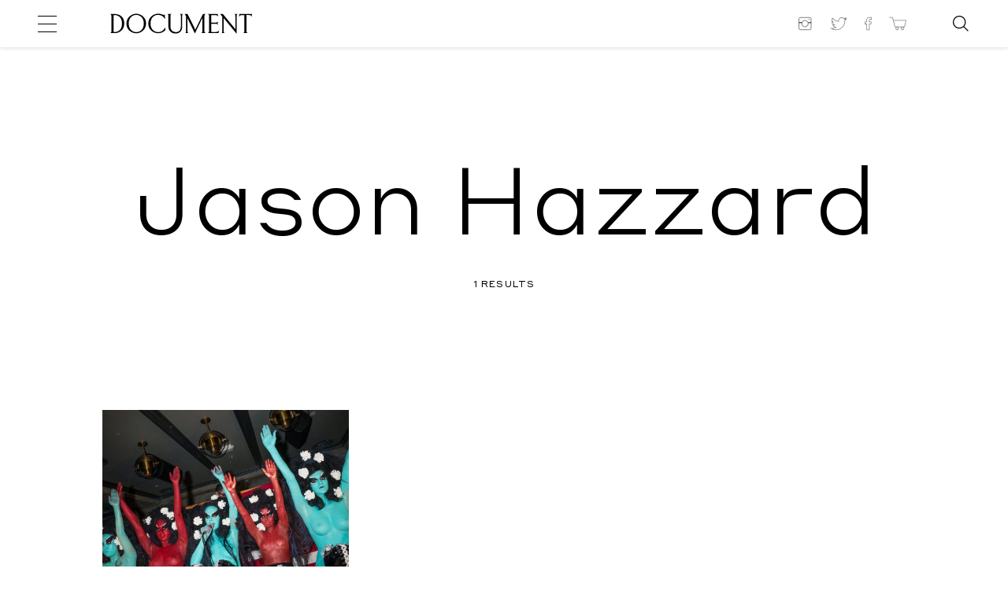

--- FILE ---
content_type: text/html; charset=UTF-8
request_url: https://www.documentjournal.com/tag/jason-hazzard/
body_size: 15229
content:
<!DOCTYPE html>
<html lang="en-US" xmlns:og="http://opengraphprotocol.org/schema/" xmlns:fb="http://www.facebook.com/2008/fbml" class="no-js ad_active hero_ad_active">
<head>
	
<!-- Google Tag Manager -->
<script>(function(w,d,s,l,i){w[l]=w[l]||[];w[l].push({'gtm.start':
new Date().getTime(),event:'gtm.js'});var f=d.getElementsByTagName(s)[0],
j=d.createElement(s),dl=l!='dataLayer'?'&l='+l:'';j.async=true;j.src=
'https://www.googletagmanager.com/gtm.js?id='+i+dl;f.parentNode.insertBefore(j,f);
})(window,document,'script','dataLayer','GTM-N8Z3M3V');</script>
<!-- End Google Tag Manager -->


  <meta charset="UTF-8">
  <meta name="robots" content="">
  <meta name="google-site-verification" content="B_iz7E7sTP20ogJd5bIhp5OZsPznwq4g80smM7B5gV0"/>
  <!--
   _______  __   __  ______    ___   __   __  _______  _______  _______  __    _        _______  _______  _______  __    _  _______  __   __
  |       ||  | |  ||    _ |  |   | |  |_|  ||       ||       ||       ||  |  | |      |   _   ||       ||       ||  |  | ||       ||  | |  |
  |  _____||  |_|  ||   | ||  |   | |       ||    _  ||_     _||   _   ||   |_| |      |  |_|  ||    ___||    ___||   |_| ||       ||  |_|  |
  | |_____ |       ||   |_||_ |   | |       ||   |_| |  |   |  |  | |  ||       |      |       ||   | __ |   |___ |       ||       ||       |
  |_____  ||       ||    __  ||   | |       ||    ___|  |   |  |  |_|  ||  _    | ___  |       ||   ||  ||    ___||  _    ||      _||_     _|
   _____| ||   _   ||   |  | ||   | | ||_|| ||   |      |   |  |       || | |   ||   | |   _   ||   |_| ||   |___ | | |   ||     |_   |   |
  |_______||__| |__||___|  |_||___| |_|   |_||___|      |___|  |_______||_|  |__||___| |__| |__||_______||_______||_|  |__||_______|  |___|
  designed and developed by www.shrimpton.agency 2017-2018.
  We're hiring web designers & developers!
  -->

  <title>  Jason Hazzard</title>
  <!--
  www.documentjournal.com  -->
  <link href="//www.google-analytics.com" rel="dns-prefetch">
  <link href="https://www.documentjournal.com/wp-content/themes/document/css/img/favicon.png" rel="shortcut icon">
  <link href="https://www.documentjournal.com/wp-content/themes/document/css/img/favicon.png" rel="apple-touch-icon-precomposed">
  <meta name="viewport" content="height=device-height, width=device-width, target-densitydpi=device-dpi, initial-scale=1.0, user-scalable=no">
  <meta name="description" content="Collectible but Not Consumeristic">
  <meta property="fb:app_id" content="966242223397117"/>
  <meta name='robots' content='max-image-preview:large' />
	<style>img:is([sizes="auto" i], [sizes^="auto," i]) { contain-intrinsic-size: 3000px 1500px }</style>
	<script type="text/javascript">
/* <![CDATA[ */
window._wpemojiSettings = {"baseUrl":"https:\/\/s.w.org\/images\/core\/emoji\/15.0.3\/72x72\/","ext":".png","svgUrl":"https:\/\/s.w.org\/images\/core\/emoji\/15.0.3\/svg\/","svgExt":".svg","source":{"concatemoji":"https:\/\/www.documentjournal.com\/wp-includes\/js\/wp-emoji-release.min.js?ver=6.7.4"}};
/*! This file is auto-generated */
!function(i,n){var o,s,e;function c(e){try{var t={supportTests:e,timestamp:(new Date).valueOf()};sessionStorage.setItem(o,JSON.stringify(t))}catch(e){}}function p(e,t,n){e.clearRect(0,0,e.canvas.width,e.canvas.height),e.fillText(t,0,0);var t=new Uint32Array(e.getImageData(0,0,e.canvas.width,e.canvas.height).data),r=(e.clearRect(0,0,e.canvas.width,e.canvas.height),e.fillText(n,0,0),new Uint32Array(e.getImageData(0,0,e.canvas.width,e.canvas.height).data));return t.every(function(e,t){return e===r[t]})}function u(e,t,n){switch(t){case"flag":return n(e,"\ud83c\udff3\ufe0f\u200d\u26a7\ufe0f","\ud83c\udff3\ufe0f\u200b\u26a7\ufe0f")?!1:!n(e,"\ud83c\uddfa\ud83c\uddf3","\ud83c\uddfa\u200b\ud83c\uddf3")&&!n(e,"\ud83c\udff4\udb40\udc67\udb40\udc62\udb40\udc65\udb40\udc6e\udb40\udc67\udb40\udc7f","\ud83c\udff4\u200b\udb40\udc67\u200b\udb40\udc62\u200b\udb40\udc65\u200b\udb40\udc6e\u200b\udb40\udc67\u200b\udb40\udc7f");case"emoji":return!n(e,"\ud83d\udc26\u200d\u2b1b","\ud83d\udc26\u200b\u2b1b")}return!1}function f(e,t,n){var r="undefined"!=typeof WorkerGlobalScope&&self instanceof WorkerGlobalScope?new OffscreenCanvas(300,150):i.createElement("canvas"),a=r.getContext("2d",{willReadFrequently:!0}),o=(a.textBaseline="top",a.font="600 32px Arial",{});return e.forEach(function(e){o[e]=t(a,e,n)}),o}function t(e){var t=i.createElement("script");t.src=e,t.defer=!0,i.head.appendChild(t)}"undefined"!=typeof Promise&&(o="wpEmojiSettingsSupports",s=["flag","emoji"],n.supports={everything:!0,everythingExceptFlag:!0},e=new Promise(function(e){i.addEventListener("DOMContentLoaded",e,{once:!0})}),new Promise(function(t){var n=function(){try{var e=JSON.parse(sessionStorage.getItem(o));if("object"==typeof e&&"number"==typeof e.timestamp&&(new Date).valueOf()<e.timestamp+604800&&"object"==typeof e.supportTests)return e.supportTests}catch(e){}return null}();if(!n){if("undefined"!=typeof Worker&&"undefined"!=typeof OffscreenCanvas&&"undefined"!=typeof URL&&URL.createObjectURL&&"undefined"!=typeof Blob)try{var e="postMessage("+f.toString()+"("+[JSON.stringify(s),u.toString(),p.toString()].join(",")+"));",r=new Blob([e],{type:"text/javascript"}),a=new Worker(URL.createObjectURL(r),{name:"wpTestEmojiSupports"});return void(a.onmessage=function(e){c(n=e.data),a.terminate(),t(n)})}catch(e){}c(n=f(s,u,p))}t(n)}).then(function(e){for(var t in e)n.supports[t]=e[t],n.supports.everything=n.supports.everything&&n.supports[t],"flag"!==t&&(n.supports.everythingExceptFlag=n.supports.everythingExceptFlag&&n.supports[t]);n.supports.everythingExceptFlag=n.supports.everythingExceptFlag&&!n.supports.flag,n.DOMReady=!1,n.readyCallback=function(){n.DOMReady=!0}}).then(function(){return e}).then(function(){var e;n.supports.everything||(n.readyCallback(),(e=n.source||{}).concatemoji?t(e.concatemoji):e.wpemoji&&e.twemoji&&(t(e.twemoji),t(e.wpemoji)))}))}((window,document),window._wpemojiSettings);
/* ]]> */
</script>
<style id='wp-emoji-styles-inline-css' type='text/css'>

	img.wp-smiley, img.emoji {
		display: inline !important;
		border: none !important;
		box-shadow: none !important;
		height: 1em !important;
		width: 1em !important;
		margin: 0 0.07em !important;
		vertical-align: -0.1em !important;
		background: none !important;
		padding: 0 !important;
	}
</style>
<link rel='stylesheet' id='wp-block-library-css' href='https://www.documentjournal.com/wp-includes/css/dist/block-library/style.min.css?ver=6.7.4' media='all' />
<style id='classic-theme-styles-inline-css' type='text/css'>
/*! This file is auto-generated */
.wp-block-button__link{color:#fff;background-color:#32373c;border-radius:9999px;box-shadow:none;text-decoration:none;padding:calc(.667em + 2px) calc(1.333em + 2px);font-size:1.125em}.wp-block-file__button{background:#32373c;color:#fff;text-decoration:none}
</style>
<style id='global-styles-inline-css' type='text/css'>
:root{--wp--preset--aspect-ratio--square: 1;--wp--preset--aspect-ratio--4-3: 4/3;--wp--preset--aspect-ratio--3-4: 3/4;--wp--preset--aspect-ratio--3-2: 3/2;--wp--preset--aspect-ratio--2-3: 2/3;--wp--preset--aspect-ratio--16-9: 16/9;--wp--preset--aspect-ratio--9-16: 9/16;--wp--preset--color--black: #000000;--wp--preset--color--cyan-bluish-gray: #abb8c3;--wp--preset--color--white: #ffffff;--wp--preset--color--pale-pink: #f78da7;--wp--preset--color--vivid-red: #cf2e2e;--wp--preset--color--luminous-vivid-orange: #ff6900;--wp--preset--color--luminous-vivid-amber: #fcb900;--wp--preset--color--light-green-cyan: #7bdcb5;--wp--preset--color--vivid-green-cyan: #00d084;--wp--preset--color--pale-cyan-blue: #8ed1fc;--wp--preset--color--vivid-cyan-blue: #0693e3;--wp--preset--color--vivid-purple: #9b51e0;--wp--preset--gradient--vivid-cyan-blue-to-vivid-purple: linear-gradient(135deg,rgba(6,147,227,1) 0%,rgb(155,81,224) 100%);--wp--preset--gradient--light-green-cyan-to-vivid-green-cyan: linear-gradient(135deg,rgb(122,220,180) 0%,rgb(0,208,130) 100%);--wp--preset--gradient--luminous-vivid-amber-to-luminous-vivid-orange: linear-gradient(135deg,rgba(252,185,0,1) 0%,rgba(255,105,0,1) 100%);--wp--preset--gradient--luminous-vivid-orange-to-vivid-red: linear-gradient(135deg,rgba(255,105,0,1) 0%,rgb(207,46,46) 100%);--wp--preset--gradient--very-light-gray-to-cyan-bluish-gray: linear-gradient(135deg,rgb(238,238,238) 0%,rgb(169,184,195) 100%);--wp--preset--gradient--cool-to-warm-spectrum: linear-gradient(135deg,rgb(74,234,220) 0%,rgb(151,120,209) 20%,rgb(207,42,186) 40%,rgb(238,44,130) 60%,rgb(251,105,98) 80%,rgb(254,248,76) 100%);--wp--preset--gradient--blush-light-purple: linear-gradient(135deg,rgb(255,206,236) 0%,rgb(152,150,240) 100%);--wp--preset--gradient--blush-bordeaux: linear-gradient(135deg,rgb(254,205,165) 0%,rgb(254,45,45) 50%,rgb(107,0,62) 100%);--wp--preset--gradient--luminous-dusk: linear-gradient(135deg,rgb(255,203,112) 0%,rgb(199,81,192) 50%,rgb(65,88,208) 100%);--wp--preset--gradient--pale-ocean: linear-gradient(135deg,rgb(255,245,203) 0%,rgb(182,227,212) 50%,rgb(51,167,181) 100%);--wp--preset--gradient--electric-grass: linear-gradient(135deg,rgb(202,248,128) 0%,rgb(113,206,126) 100%);--wp--preset--gradient--midnight: linear-gradient(135deg,rgb(2,3,129) 0%,rgb(40,116,252) 100%);--wp--preset--font-size--small: 13px;--wp--preset--font-size--medium: 20px;--wp--preset--font-size--large: 36px;--wp--preset--font-size--x-large: 42px;--wp--preset--spacing--20: 0.44rem;--wp--preset--spacing--30: 0.67rem;--wp--preset--spacing--40: 1rem;--wp--preset--spacing--50: 1.5rem;--wp--preset--spacing--60: 2.25rem;--wp--preset--spacing--70: 3.38rem;--wp--preset--spacing--80: 5.06rem;--wp--preset--shadow--natural: 6px 6px 9px rgba(0, 0, 0, 0.2);--wp--preset--shadow--deep: 12px 12px 50px rgba(0, 0, 0, 0.4);--wp--preset--shadow--sharp: 6px 6px 0px rgba(0, 0, 0, 0.2);--wp--preset--shadow--outlined: 6px 6px 0px -3px rgba(255, 255, 255, 1), 6px 6px rgba(0, 0, 0, 1);--wp--preset--shadow--crisp: 6px 6px 0px rgba(0, 0, 0, 1);}:where(.is-layout-flex){gap: 0.5em;}:where(.is-layout-grid){gap: 0.5em;}body .is-layout-flex{display: flex;}.is-layout-flex{flex-wrap: wrap;align-items: center;}.is-layout-flex > :is(*, div){margin: 0;}body .is-layout-grid{display: grid;}.is-layout-grid > :is(*, div){margin: 0;}:where(.wp-block-columns.is-layout-flex){gap: 2em;}:where(.wp-block-columns.is-layout-grid){gap: 2em;}:where(.wp-block-post-template.is-layout-flex){gap: 1.25em;}:where(.wp-block-post-template.is-layout-grid){gap: 1.25em;}.has-black-color{color: var(--wp--preset--color--black) !important;}.has-cyan-bluish-gray-color{color: var(--wp--preset--color--cyan-bluish-gray) !important;}.has-white-color{color: var(--wp--preset--color--white) !important;}.has-pale-pink-color{color: var(--wp--preset--color--pale-pink) !important;}.has-vivid-red-color{color: var(--wp--preset--color--vivid-red) !important;}.has-luminous-vivid-orange-color{color: var(--wp--preset--color--luminous-vivid-orange) !important;}.has-luminous-vivid-amber-color{color: var(--wp--preset--color--luminous-vivid-amber) !important;}.has-light-green-cyan-color{color: var(--wp--preset--color--light-green-cyan) !important;}.has-vivid-green-cyan-color{color: var(--wp--preset--color--vivid-green-cyan) !important;}.has-pale-cyan-blue-color{color: var(--wp--preset--color--pale-cyan-blue) !important;}.has-vivid-cyan-blue-color{color: var(--wp--preset--color--vivid-cyan-blue) !important;}.has-vivid-purple-color{color: var(--wp--preset--color--vivid-purple) !important;}.has-black-background-color{background-color: var(--wp--preset--color--black) !important;}.has-cyan-bluish-gray-background-color{background-color: var(--wp--preset--color--cyan-bluish-gray) !important;}.has-white-background-color{background-color: var(--wp--preset--color--white) !important;}.has-pale-pink-background-color{background-color: var(--wp--preset--color--pale-pink) !important;}.has-vivid-red-background-color{background-color: var(--wp--preset--color--vivid-red) !important;}.has-luminous-vivid-orange-background-color{background-color: var(--wp--preset--color--luminous-vivid-orange) !important;}.has-luminous-vivid-amber-background-color{background-color: var(--wp--preset--color--luminous-vivid-amber) !important;}.has-light-green-cyan-background-color{background-color: var(--wp--preset--color--light-green-cyan) !important;}.has-vivid-green-cyan-background-color{background-color: var(--wp--preset--color--vivid-green-cyan) !important;}.has-pale-cyan-blue-background-color{background-color: var(--wp--preset--color--pale-cyan-blue) !important;}.has-vivid-cyan-blue-background-color{background-color: var(--wp--preset--color--vivid-cyan-blue) !important;}.has-vivid-purple-background-color{background-color: var(--wp--preset--color--vivid-purple) !important;}.has-black-border-color{border-color: var(--wp--preset--color--black) !important;}.has-cyan-bluish-gray-border-color{border-color: var(--wp--preset--color--cyan-bluish-gray) !important;}.has-white-border-color{border-color: var(--wp--preset--color--white) !important;}.has-pale-pink-border-color{border-color: var(--wp--preset--color--pale-pink) !important;}.has-vivid-red-border-color{border-color: var(--wp--preset--color--vivid-red) !important;}.has-luminous-vivid-orange-border-color{border-color: var(--wp--preset--color--luminous-vivid-orange) !important;}.has-luminous-vivid-amber-border-color{border-color: var(--wp--preset--color--luminous-vivid-amber) !important;}.has-light-green-cyan-border-color{border-color: var(--wp--preset--color--light-green-cyan) !important;}.has-vivid-green-cyan-border-color{border-color: var(--wp--preset--color--vivid-green-cyan) !important;}.has-pale-cyan-blue-border-color{border-color: var(--wp--preset--color--pale-cyan-blue) !important;}.has-vivid-cyan-blue-border-color{border-color: var(--wp--preset--color--vivid-cyan-blue) !important;}.has-vivid-purple-border-color{border-color: var(--wp--preset--color--vivid-purple) !important;}.has-vivid-cyan-blue-to-vivid-purple-gradient-background{background: var(--wp--preset--gradient--vivid-cyan-blue-to-vivid-purple) !important;}.has-light-green-cyan-to-vivid-green-cyan-gradient-background{background: var(--wp--preset--gradient--light-green-cyan-to-vivid-green-cyan) !important;}.has-luminous-vivid-amber-to-luminous-vivid-orange-gradient-background{background: var(--wp--preset--gradient--luminous-vivid-amber-to-luminous-vivid-orange) !important;}.has-luminous-vivid-orange-to-vivid-red-gradient-background{background: var(--wp--preset--gradient--luminous-vivid-orange-to-vivid-red) !important;}.has-very-light-gray-to-cyan-bluish-gray-gradient-background{background: var(--wp--preset--gradient--very-light-gray-to-cyan-bluish-gray) !important;}.has-cool-to-warm-spectrum-gradient-background{background: var(--wp--preset--gradient--cool-to-warm-spectrum) !important;}.has-blush-light-purple-gradient-background{background: var(--wp--preset--gradient--blush-light-purple) !important;}.has-blush-bordeaux-gradient-background{background: var(--wp--preset--gradient--blush-bordeaux) !important;}.has-luminous-dusk-gradient-background{background: var(--wp--preset--gradient--luminous-dusk) !important;}.has-pale-ocean-gradient-background{background: var(--wp--preset--gradient--pale-ocean) !important;}.has-electric-grass-gradient-background{background: var(--wp--preset--gradient--electric-grass) !important;}.has-midnight-gradient-background{background: var(--wp--preset--gradient--midnight) !important;}.has-small-font-size{font-size: var(--wp--preset--font-size--small) !important;}.has-medium-font-size{font-size: var(--wp--preset--font-size--medium) !important;}.has-large-font-size{font-size: var(--wp--preset--font-size--large) !important;}.has-x-large-font-size{font-size: var(--wp--preset--font-size--x-large) !important;}
:where(.wp-block-post-template.is-layout-flex){gap: 1.25em;}:where(.wp-block-post-template.is-layout-grid){gap: 1.25em;}
:where(.wp-block-columns.is-layout-flex){gap: 2em;}:where(.wp-block-columns.is-layout-grid){gap: 2em;}
:root :where(.wp-block-pullquote){font-size: 1.5em;line-height: 1.6;}
</style>
<link rel='stylesheet' id='styles_vendor-css' href='https://www.documentjournal.com/wp-content/themes/document/css/app.css?ver=1652378326' media='all' />
<link rel="https://api.w.org/" href="https://www.documentjournal.com/wp-json/" /><link rel="alternate" title="JSON" type="application/json" href="https://www.documentjournal.com/wp-json/wp/v2/tags/993" />  <!--	GA BEGIN -->
  <script>
        (function( i, s, o, g, r, a, m ) {
      i[ 'GoogleAnalyticsObject' ] = r;
      i[ r ] = i[ r ] || function() {
        (i[ r ].q = i[ r ].q || []).push( arguments )
        }, i[ r ].l = 1 * new Date();
      a = s.createElement( o ),
        m = s.getElementsByTagName( o )[ 0 ];
      a.async = 1;
      a.src = g;
      m.parentNode.insertBefore( a, m )
    })( window, document, 'script', '//www.google-analytics.com/analytics.js', 'ga' );
  </script>
    <script async src="https://www.googletagmanager.com/gtag/js?id=UA-33215933-1"></script>
  <script>
    window.dataLayer = window.dataLayer || [];
    function gtag(){dataLayer.push(arguments);}
    gtag('js', new Date());
    gtag('config', 'UA-33215933-1');
  </script>
  <!-- Global site tag (gtag.js) - Google Analytics -->
  <!--	GA END -->

  <script src="https://www.documentjournal.com/wp-content/themes/document/js/vendor/modernizr-custom.js"></script>
  <script src="https://ajax.googleapis.com/ajax/libs/jquery/3.1.1/jquery.min.js"></script>
  <script>window.jQuery || document.write( '<script src="https://www.documentjournal.com/wp-content/themes/document/js/vendor/jquery.min.js"><\/script>' )</script>

  <script async src="//pagead2.googlesyndication.com/pagead/js/adsbygoogle.js"></script>
  <script>
      (adsbygoogle = window.adsbygoogle || []).push({
          google_ad_client: "ca-pub-9205195400326967",
      enable_page_level_ads: true
      });
  </script>
    <script async='async' src='https://www.googletagservices.com/tag/js/gpt.js'></script>
  <script>
  var googletag = googletag || {};
  googletag.cmd = googletag.cmd || [];
  </script>
  <script>
  googletag.cmd.push(function() {
  googletag.defineSlot('/21750152662/ARTICLE_HEADER', ['fluid'], 'div-gpt-ad-1548356168610-0').addService(googletag.pubads());
  googletag.pubads().enableSingleRequest();
  googletag.enableServices();
  });
  </script>
  
</head>
<body class="archive tag tag-jason-hazzard tag-993 " data-articles="91318 91149 91141 90919 90656">

<!-- Google Tag Manager (noscript) -->
<noscript><iframe src="https://www.googletagmanager.com/ns.html?id=GTM-N8Z3M3V"
height="0" width="0" style="display:none;visibility:hidden"></iframe></noscript>
<!-- End Google Tag Manager (noscript) -->




<header class="main-header
ad_active">
<section class="main-header__container container document-full-width-container">
  <h1 class="logo"><a href="/" rel="home"><svg version="1.1" id="Layer_1" xmlns="http://www.w3.org/2000/svg" xmlns:xlink="http://www.w3.org/1999/xlink" x="0px" y="0px" viewBox="0 0 562.5 78.7" style="enable-background:new 0 0 562.5 78.7;" xml:space="preserve">
<g>
	<path d="M16.6,1.1H0v0.6c4,1.1,4.6,2.7,4.6,11.9v52.2c0,7.7-0.5,9.3-4.1,10.7v0.6h17.1c17.8,0,38-11.5,38-38.6
		C55.7,12.5,37.5,1.1,16.6,1.1 M17.2,72.8h-0.5c-2.4,0-3.8-0.4-3.8-3.6V5.4h4.3c15.4,0,29.4,10.2,29.4,33.6
		C46.6,62.3,33.7,72.8,17.2,72.8"/>
	<path d="M103.2,0.2c-15.9,0-39,12.3-39,39.4c0,26,22.4,38.2,39,38.2s39-12.3,39-39.4C142.3,12.4,119.1,0.2,103.2,0.2 M103.2,73.2
		c-14.4,0-30-10.8-30-34.1s14.6-34.3,30-34.3c14.4,0,30,10.8,30,34.1S118.6,73.2,103.2,73.2"/>
	<path d="M216.6,55.4c-5,12.7-15.9,17.7-26.8,17.7c-14.4,0-30-10.7-30-34.1c0-23.3,14.6-34.3,30-34.3c12.4,0,21.7,5.7,26.7,15.8
		l1.2-0.2c-0.6-4.7-1.1-11.3-1.3-17.9h-1c-0.4,1.3-1,3.2-2.6,3.2c-2.6,0-8.2-5.6-22.9-5.6c-15.9,0-39,12.3-39,39.4
		c0,26,22.4,38.2,39,38.2c13,0,24-6.1,29.4-13.4l-1.8-9h-0.9V55.4z"/>
	<path d="M276.4,1.6c3.4,1.1,3.8,2.5,3.8,10.8v38c0,15-6.9,22.6-19.1,22.6c-13.5,0-22.2-7.4-22.2-22.6v-38c0-8.2,0.3-9.6,3.8-10.8V1
		h-15v0.6c2.5,1.1,2.8,2.5,2.8,10.8v36.1c0,18.3,11.2,30.2,28.4,30.2c17,0,26.5-10.7,26.5-27.6V12.3c0-8.2,0.3-9.6,2.7-10.8V0.9
		h-11.7L276.4,1.6L276.4,1.6z"/>
	<path d="M373.8,65.7V12.3c0-7.7,0.3-8.1,4.1-10.8V0.9h-10l-30.3,62.5L306.5,0.9h-10.8v0.7l5.4,8.7v54.3c0,8.2-0.3,10.6-2.8,11.8V77
		h11.8v-0.6c-3.4-1.1-3.8-3.5-3.8-11.8V17.8l29.2,59.6h1l29-60.8v49.1c0,7.7,0.1,9.3-4.5,10.8v0.6h17.4v-0.6
		C373.8,75,373.8,73.4,373.8,65.7"/>
	<path d="M414.7,72.7h-10.2c-2.4,0-3.8-0.4-3.8-3.6V39.8h13c9,0,10.6,0.3,12.5,4.9h0.6c-0.3-2.2-0.5-4.3-0.5-6.7
		c0-2.5,0.2-4.7,0.4-6.8h-0.6c-1.7,3.7-3.3,4.3-12.4,4.3h-13v-30h10.5c11.5,0,13.3,0.5,16.6,5.7h0.6c-0.4-3-1.2-7.5-2.2-10h-39.5
		v0.4c5,1.1,5.6,2.7,5.6,11.9v52.2c0,7.7-0.5,9.3-5.1,10.7V77h42c1.1-2.4,2.4-8,3-11.1h-0.6C428.6,70.6,427.3,72.7,414.7,72.7"/>
	<path d="M492.7,1.6c3.4,1.1,3.8,2.5,3.8,11.8v47.7L446.8,1h-10.6v0.6l8.4,10.1v53c0,8.2-0.3,10.6-2.8,11.8v0.6h11.8v-0.6
		c-3.4-1.1-3.8-3.5-3.8-11.8V17.1l50.6,61.3h1.2v-65c0-9.2,0.3-10.6,3.5-11.8V1h-12.5L492.7,1.6L492.7,1.6z"/>
	<path d="M512.7,1c-0.9,4.1-1.3,8.2-1.7,10.8h0.6c4.3-6.2,5.3-6.4,15.7-6.4h5.1v60.3c0,7.7,0.1,9.3-4.5,10.8v0.6h17.4v-0.6
		c-4.6-1.4-4.6-3-4.6-10.8V5.3h1.6c14.3,0,17.4,0.2,18,6.4h0.6c0.6-2.2,1.3-6.7,1.6-10.8h-49.8V1z"/>
</g>
</svg>
<span class="hidden">Document Journal</span></a></h1>
</section>
<section class="nav-toggle" id=nav-icon>
  <div class="inner">
      <div class="hamburger hamburger--spin">
        <div class="hamburger-box">
          <div class="hamburger-inner"></div>
        </div>
      </div>
  </div>
</section>
<section class="nav-social-icons link-list">

  <a href="https://www.instagram.com/documentjournal/" target="_blank" class="share-links__link share-links__insta" title="Follow on Instagram">
    <span class="hidden">Instagram</span>
    
<svg version="1.1" xmlns="http://www.w3.org/2000/svg" xmlns:xlink="http://www.w3.org/1999/xlink" x="0px" y="0px"
	 viewBox="0 0 40 40" style="enable-background:new 0 0 40 40;" xml:space="preserve">
<!-- <style type="text/css">
	.st0{clip-path:url(#SVGID_2_);fill:#231F20;}
</style> -->
<g>
	<g>
		<defs>
			<rect id="SVGID_1_" y="5" width="30" height="30"/>
		</defs>
		<clipPath id="SVGID_2_">
			<use xlink:href="#SVGID_1_"  style="overflow:visible;"/>
		</clipPath>
		<path class="st0" d="M24.9,35H5.1c-4,0-5.1-3.3-5.1-5.1V10.1C0,6.1,3.3,5,5.1,5h19.8c4,0,5.1,3.3,5.1,5.1v19.8
			C30,33.9,26.7,35,24.9,35z M5.1,6.7c-0.4,0-3.4,0.1-3.4,3.4v19.8c0,0.3,0.1,3.4,3.4,3.4h19.8c0.3,0,3.4-0.1,3.4-3.4V10.1
			c0-0.3-0.1-3.4-3.4-3.4H5.1z"/>
		<path class="st0" d="M15,28.1c-4.5,0-8.1-3.7-8.1-8.1c0-4.5,3.7-8.1,8.1-8.1c4.5,0,8.1,3.7,8.1,8.1C23.1,24.5,19.5,28.1,15,28.1z
			 M15,13.6c-3.6,0-6.4,2.9-6.4,6.4c0,3.6,2.9,6.4,6.4,6.4c3.6,0,6.4-2.9,6.4-6.4C21.4,16.4,18.6,13.6,15,13.6z"/>
		<rect x="1" y="17" class="st0" width="6.8" height="1.7"/>
		<polyline class="st0" points="22.4,18.7 29.2,18.7 29.2,17 22.4,17 		"/>
		<path class="st0" d="M24.3,11.9c0.7,0,1.3-0.6,1.3-1.3c0-0.7-0.6-1.3-1.3-1.3c-0.7,0-1.3,0.6-1.3,1.3C23,11.3,23.6,11.9,24.3,11.9
			"/>
	</g>
</g>
</svg>
  </a>
  <a href="https://twitter.com/documentjournal" target="_blank" class="share-links__link share-links__twitter" title="Follow on Twitter">
    <span class="hidden">Twitter</span>
    <svg version="1.1" id="Layer_1" xmlns="http://www.w3.org/2000/svg" xmlns:xlink="http://www.w3.org/1999/xlink" x="0px" y="0px"
	 viewBox="0 0 40 40" style="enable-background:new 0 0 40 40;" xml:space="preserve">
<path d="M13.9,35c-4,0-7.9-1.1-11.3-3.3L0,30l3.1,0.4c3,0.4,6-0.3,8.5-1.8c-2.5-0.7-4.6-2.6-5.4-5.2l-0.4-1.2L7,22.5
	C5,21,3.6,18.6,3.7,16l0-1.2l1,0.6c0.2,0.1,0.3,0.2,0.5,0.3C3.5,13.2,3.2,9.8,4.8,7l0.5-0.9L6,6.9c3.3,4,8.1,6.6,13.2,7.1
	c-0.2-2,0.4-4.1,1.7-5.7c1.5-1.9,3.7-3,6.1-3c2,0,4,0.8,5.4,2.2c1.4-0.3,2.7-0.8,3.9-1.6L38,5l-0.6,1.8c-0.3,0.9-0.7,1.7-1.3,2.4
	c0.4-0.1,0.8-0.3,1.3-0.5l2.3-1l-1.4,2.1c-0.9,1.4-2.1,2.6-3.4,3.6c0.1,5.6-2.1,11.2-5.9,15.3C26.3,31.6,21.4,35,13.9,35z M6,31.9
	c2.5,1.1,5.2,1.7,8,1.7c7,0,11.5-3.2,14-5.8c3.7-3.9,5.8-9.3,5.5-14.6l0-0.4l0.3-0.2c0.7-0.5,1.3-1,1.9-1.6
	c-0.6,0.2-1.2,0.3-1.9,0.3l-3.4,0.4l2.9-1.7c0.7-0.4,1.4-1,1.9-1.7c-0.9,0.4-1.8,0.6-2.8,0.8L32,9.1l-0.3-0.3c-1.2-1.3-2.9-2-4.7-2
	c-2,0-3.8,0.9-5,2.4c-1.2,1.5-1.7,3.5-1.2,5.4l0.2,0.9l-1,0c-5.5-0.3-10.7-2.8-14.5-6.9c-1,2.7-0.1,5.9,2.4,7.6l2.1,1.4l-2.5-0.1
	c-0.8,0-1.6-0.2-2.4-0.5c0.4,2.5,2.4,4.7,5,5.2l3,0.6l-3,0.8C9.6,24,8.8,24.1,8.1,24c1.1,2,3.2,3.3,5.5,3.4l2,0L14,28.7
	C11.7,30.5,8.9,31.6,6,31.9z"/>
</svg>
  </a>
  <a href="https://www.facebook.com/documentjournal" target="_blank" class="share-links__link share-links__fb" title="Follow on Facebook">
    <span class="hidden">Facebook</span>
    <svg version="1.1" xmlns="http://www.w3.org/2000/svg" xmlns:xlink="http://www.w3.org/1999/xlink" x="0px" y="0px"
	 viewBox="0 0 40 40" style="enable-background:new 0 0 40 40;" xml:space="preserve">
<style type="text/css">
	/* .st0{clip-path:url(#SVGID_2_);}
	.st1{clip-path:url(#SVGID_4_);}
	.st2{fill:#231F20;} */
</style>
<g>
	<g>
		<defs>
			<rect id="SVGID_1_" x="0.6" y="5" width="38.8" height="30"/>
		</defs>
		<clipPath id="SVGID_2_">
			<use xlink:href="#SVGID_1_"  style="overflow:visible;"/>
		</clipPath>
		<g class="st0">
			<defs>
				<rect id="SVGID_3_" x="0.6" y="5" width="38.8" height="30"/>
			</defs>
			<clipPath id="SVGID_4_">
				<use xlink:href="#SVGID_3_"  style="overflow:visible;"/>
			</clipPath>
			<g class="st1">
				<defs>
					<rect id="SVGID_5_" x="0.6" y="5.3" width="38.6" height="29.7"/>
				</defs>
				<clipPath id="SVGID_6_">
					<use xlink:href="#SVGID_5_"  style="overflow:visible;"/>
				</clipPath>
			</g>
		</g>
	</g>
</g>
<g>
	<path class="st2" d="M0.7,20.9H0v-5.5h4.2v-4.1c0,0,0-1.5,0.7-3.1C5.2,7.4,5.7,6.6,6.5,6c0.8-0.6,1.9-1,3.2-1h6.5v6.1h-4.1V11
		l0,0.1h0V11l0,0.1c0,0-0.3,0-0.5,0.2l-0.3,0.2c-0.1,0.1-0.1,0.3-0.1,0.5v3.3h4.9l-1,6.2h-3.9V35h-7V21.6H0v-0.7H0.7v-0.7h4.9v13.4
		h4.3V20.2h4.1l0.6-3.5H9.8v-4.7c0-0.5,0.1-1,0.4-1.3c0.3-0.5,0.8-0.8,1.2-0.9c0.4-0.1,0.7-0.1,0.7-0.1h2.7V6.3H9.7
		c-1.1,0-1.8,0.3-2.4,0.7C6.5,7.7,6,8.8,5.8,9.7c-0.1,0.4-0.2,0.9-0.2,1.2l0,0.3l0,0.1v5.5H1.3v4.1H0.7v-0.7V20.9z"/>
</g>
</svg>
  </a>
  <a href="https://documentjournal.myshopify.com/" target="_blank" class="share-links__link share-links__cart" title="Shop">
    <span class="hidden">Shop</span>
    <svg xmlns="http://www.w3.org/2000/svg" viewBox="0 0 345.62 256.99"><defs></defs><path class="cls-1" d="M464.42,276l-256.71-1.57L193.36,217H118.81v12.2h65l46.53,186.1h31.8a32.12,32.12,0,1,0,36.07,0h68.94a32.12,32.12,0,1,0,36.07,0h27.43ZM280.19,461.82a19.93,19.93,0,1,1,19.92-19.92A19.95,19.95,0,0,1,280.19,461.82Zm105,0a19.93,19.93,0,1,1,19.92-19.92A19.95,19.95,0,0,1,385.2,461.82ZM239.88,403.13,210.76,286.66l238.18,1.46-27.87,115Z" transform="translate(-118.81 -217.03)"/></svg>
  </a>
</section>
<section class="nav-search-toggle" id=nav-icon-search>
  <div class="inner glass">
    <svg width="38px" height="38px" viewBox="0 0 38 38" version="1.1" xmlns="http://www.w3.org/2000/svg" xmlns:xlink="http://www.w3.org/1999/xlink">
    <defs></defs>
    <g stroke="none" stroke-width="1" fill="none" fill-rule="evenodd">
        <path d="M28.7277793,15.5588 C28.7297793,8.2578 22.8897793,2.4118 15.5907793,2.4048 C8.25177926,2.3978 2.40177926,8.2388 2.40477926,15.5678 C2.40677926,22.8658 8.25077926,28.7188 15.5407793,28.7258 C22.8687793,28.7328 28.7267793,22.8828 28.7277793,15.5588 M27.4107793,25.7308 L37.8117793,36.1318 C37.2517793,36.6768 36.7027793,37.2128 36.1637793,37.7388 C32.7657793,34.3418 29.2847793,30.8618 25.7807793,27.3578 C21.7527793,30.6218 17.2577793,31.8038 12.2697793,30.7678 C8.33377926,29.9498 5.19577926,27.8228 2.85077926,24.5468 C-1.70722074,18.1818 -0.701220741,9.2428 5.16477926,3.9668 C11.0257793,-1.3062 19.9817793,-1.3242 25.9227793,3.9258 C31.9257793,9.2308 33.1407793,18.8128 27.4107793,25.7308" fill="#000000"></path>
    </g>
</svg>
  </div>
  <div class="inner close slider-overlay__close">

  </div>
</section>
<div class="swiper-pagination"></div>
</header>

<nav class="main-nav">
  <section class="container menu-container document-full-width-container">
    <section class="row menu-row d-flex">
      <div class="col-6 col-sm-4 menu-col menu-col__first">
        <span class="gold author-slug author-slug_small-title author-slug_explore">Explore</span>
        <ul id="menu-main-menu" class="menu"><li id="menu-item-6903" class="menu-item menu-item-type-taxonomy menu-item-object-category menu-item-6903"><a href="https://www.documentjournal.com/category/above-the-fold/">Above the Fold</a></li>
<li id="menu-item-571" class="menu-item menu-item-type-taxonomy menu-item-object-category menu-item-571"><a href="https://www.documentjournal.com/category/at-large/">At Large</a></li>
<li id="menu-item-6904" class="menu-item menu-item-type-taxonomy menu-item-object-category menu-item-6904"><a href="https://www.documentjournal.com/category/fashion-portfolio/">Fashion Portfolios</a></li>
<li id="menu-item-33" class="menu-item menu-item-type-taxonomy menu-item-object-category menu-item-33"><a href="https://www.documentjournal.com/category/conversations/">Conversations</a></li>
<li id="menu-item-6905" class="menu-item menu-item-type-taxonomy menu-item-object-category menu-item-6905"><a href="https://www.documentjournal.com/category/documented/">Documented</a></li>
</ul>      </div>
      <div
        class="col-6 col-sm-4 col-lg-3 offset-lg-1 menu menu-smaller menu-col menu-col__second menu-header-menu-right">
        <span class="gold author-slug author-slug_small-title author-slug_topic">Topic</span>
        <ul id="menu-header-menu-right" class="menu"><li id="menu-item-5844" class="menu-item menu-item-type-taxonomy menu-item-object-post_tag menu-item-5844"><a href="https://www.documentjournal.com/tag/fashion/">Fashion</a></li>
<li id="menu-item-4522" class="menu-item menu-item-type-taxonomy menu-item-object-post_tag menu-item-4522"><a href="https://www.documentjournal.com/tag/art/">Art</a></li>
<li id="menu-item-4521" class="menu-item menu-item-type-taxonomy menu-item-object-post_tag menu-item-4521"><a href="https://www.documentjournal.com/tag/photography/">Photography</a></li>
<li id="menu-item-4523" class="menu-item menu-item-type-taxonomy menu-item-object-post_tag menu-item-4523"><a href="https://www.documentjournal.com/tag/music/">Music</a></li>
<li id="menu-item-13001" class="menu-item menu-item-type-taxonomy menu-item-object-post_tag menu-item-13001"><a href="https://www.documentjournal.com/tag/environment/">Environment</a></li>
<li id="menu-item-4525" class="menu-item menu-item-type-taxonomy menu-item-object-post_tag menu-item-4525"><a href="https://www.documentjournal.com/tag/politics/">Politics</a></li>
<li id="menu-item-6901" class="menu-item menu-item-type-taxonomy menu-item-object-post_tag menu-item-6901"><a href="https://www.documentjournal.com/tag/travel/">Travel</a></li>
<li id="menu-item-6902" class="menu-item menu-item-type-taxonomy menu-item-object-post_tag menu-item-6902"><a href="https://www.documentjournal.com/tag/technology/">Technology</a></li>
</ul>      </div>
      <div class="col-5 col-sm-4 menu menu-col menu-col__third">
        <span class="gold author-slug author-slug_small-title author-slug_connect">Connect</span>
        <ul class="main-nav__social-nav">
<style>
.tnv:hover { border-color:#c1ab95 !important; }
</style>
<li><a href="/category/tenth-anniversary" style="color:#c1ab95;" class="tnv">Tenth Anniversary</a></li>
<li><a href="/thenewvanguard" class="tnv">The New Vanguard</a></li>
<li><a href="https://www.instagram.com/documentjournal/" target="_blank">Instagram</a></li>
<li><a href="https://twitter.com/documentjournal" target="_blank">Twitter</a></li>
<li><a href="https://www.facebook.com/documentjournal" target="_blank">Facebook</a></li>
<li><a href="https://documentjournal.myshopify.com/" target="_blank">Shop</a></li>
<li><a href="#" class="news-letter-toggler">Newsletter</a></li>
</ul>
      </div>
    </section>
  </section>
  <section class="container main-nav__posts-container menu-container document-full-width-container">
    <section class="row main-nav__posts-row">
      <div class="col-12 menu-col">
        <div class="main-nav__slug-wrap">
          <span class="slug gold">Hot Off the Press</span>
        </div>
        <div class="row header-menu-image-posts__row">
                                              <article
    class="atf-thumb no-flex flex-hh col-sm-3 align-items-start header-menu-post article homepage-article thumb-article fitvids"
    data-cat=""
    data-author=""
    data-use-tag="1">

    <figure class="thumb-article__figure ">
        <a href="https://www.documentjournal.com/2025/11/a-year-of-art-and-film-in-philadelphia/" class="floater-title-link">
                                    <img
                            alt="A year of art and film in Philadelphia"
                            src="https://djwp.s3.amazonaws.com/wp-content/uploads/2025/11/21185901/DOCUMENT_PHILLY_WEB-THUMB-200x150.jpg"
                            data-src="https://djwp.s3.amazonaws.com/wp-content/uploads/2025/11/21185901/DOCUMENT_PHILLY_WEB-THUMB-600x450.jpg"
                            class="lazyload img-fluid img-100 featured_thumbnail">
                            </a>
    </figure>
    <header class="thumb-article__header">
                            <span class="cat-slug"><span class="gold"><a href="/tag/art" class="gold">Art</a></span></span>        
        <a href="https://www.documentjournal.com/2025/11/a-year-of-art-and-film-in-philadelphia/">
            <h3 class="homepage-article__title thumb-article__title">A year of art and film in Philadelphia</h3>
                                                <h4 class="homepage-article__excerpt thumb-article__sub-title uses_sub_excerpt">
                        In 2026, Philly’s vibrant artists, exhibitions, and festivals are taking center stage, proving that the city’s cultural legacy is as alive and ambitious as evers                    </h4>
                                    </a>
            </header>
</article>
                                        <article
    class="atf-thumb no-flex flex-hh col-sm-3 align-items-start header-menu-post article homepage-article thumb-article fitvids"
    data-cat=""
    data-author=""
    data-use-tag="1">

    <figure class="thumb-article__figure ">
        <a href="https://www.documentjournal.com/2025/11/an-evening-with-mickalene-thomas-document-marks-her-historic-grand-palais-solo-show/" class="floater-title-link">
                                    <img
                            alt="An evening with Mickalene Thomas: Document marks her historic Grand Palais solo show"
                            src="https://djwp.s3.amazonaws.com/wp-content/uploads/2025/11/21143005/DOCUMENT_MICKALENETHOMAS_DINNER_2025-WEB-THUMBNAIL-200x150.jpg"
                            data-src="https://djwp.s3.amazonaws.com/wp-content/uploads/2025/11/21143005/DOCUMENT_MICKALENETHOMAS_DINNER_2025-WEB-THUMBNAIL-600x450.jpg"
                            class="lazyload img-fluid img-100 featured_thumbnail">
                            </a>
    </figure>
    <header class="thumb-article__header">
                            <span class="cat-slug"><span class="gold"><a href="/tag/art" class="gold">Art</a></span></span>        
        <a href="https://www.documentjournal.com/2025/11/an-evening-with-mickalene-thomas-document-marks-her-historic-grand-palais-solo-show/">
            <h3 class="homepage-article__title thumb-article__title">An evening with Mickalene Thomas: Document marks her historic Grand Palais solo show</h3>
                                                <h4 class="homepage-article__excerpt thumb-article__sub-title uses_sub_excerpt">
                        Friends and collaboraters came together at Papa San in New York to celebrate Thomas's upcoming exhibition “All About Love”                    </h4>
                                    </a>
            </header>
</article>
                                        <article
    class="atf-thumb no-flex flex-hh col-sm-3 align-items-start header-menu-post article homepage-article thumb-article fitvids"
    data-cat=""
    data-author=""
    data-use-tag="1">

    <figure class="thumb-article__figure ">
        <a href="https://www.documentjournal.com/2025/11/craft-cinema-and-the-italian-eye-at-persol/" class="floater-title-link">
                                    <img
                            alt="Craft, cinema, and the Italian eye at Persol"
                            src="https://djwp.s3.amazonaws.com/wp-content/uploads/2025/11/11220334/DOCUMEN_PERSOL_WEB-THUMB-200x150.jpg"
                            data-src="https://djwp.s3.amazonaws.com/wp-content/uploads/2025/11/11220334/DOCUMEN_PERSOL_WEB-THUMB-600x450.jpg"
                            class="lazyload img-fluid img-100 featured_thumbnail">
                            </a>
    </figure>
    <header class="thumb-article__header">
                            <span class="cat-slug"><span class="gold"><a href="/tag/design" class="gold">Design</a></span></span>        
        <a href="https://www.documentjournal.com/2025/11/craft-cinema-and-the-italian-eye-at-persol/">
            <h3 class="homepage-article__title thumb-article__title">Craft, cinema, and the Italian eye at Persol</h3>
                                                <h4 class="homepage-article__excerpt thumb-article__sub-title uses_sub_excerpt">
                        The luxury glasses brand’s latest collection is an ode to film noir, and a true encapsulation of the Made in Italy mark                    </h4>
                                    </a>
            </header>
</article>
                                        <article
    class="atf-thumb no-flex flex-hh col-sm-3 align-items-start header-menu-post article homepage-article thumb-article fitvids"
    data-cat=""
    data-author=""
    data-use-tag="1">

    <figure class="thumb-article__figure ">
        <a href="https://www.documentjournal.com/2025/11/bootsy-hollers-lost-photos-of-seattles-teen-underground/" class="floater-title-link">
                                    <img
                            alt="Bootsy Holler’s lost photos of Seattle’s teen underground"
                            src="https://djwp.s3.amazonaws.com/wp-content/uploads/2025/11/11224507/DOCUMENT_BOOTSY_WEB-THUMB-200x150.jpg"
                            data-src="https://djwp.s3.amazonaws.com/wp-content/uploads/2025/11/11224507/DOCUMENT_BOOTSY_WEB-THUMB-600x450.jpg"
                            class="lazyload img-fluid img-100 featured_thumbnail">
                            </a>
    </figure>
    <header class="thumb-article__header">
                            <span class="cat-slug"><span class="gold"><a href="/tag/photography" class="gold">Photography</a></span></span>        
        <a href="https://www.documentjournal.com/2025/11/bootsy-hollers-lost-photos-of-seattles-teen-underground/">
            <h3 class="homepage-article__title thumb-article__title">Bootsy Holler’s lost photos of Seattle’s teen underground</h3>
                                                <h4 class="homepage-article__excerpt thumb-article__sub-title uses_sub_excerpt">
                        In 'Making It: 1992–2004', Bootsy Holler revives the feverish nights and fluorescent mornings of a Seattle that refused to die after grunge                    </h4>
                                    </a>
            </header>
</article>
                                            </div>
      </div>
    </section>
  </section>
</nav>
<nav class="main-nav__search-wrapper" role="search">
  <section class="main-nav__search-inner">
    <form class="search-form" method="get" action="https://www.documentjournal.com" role="search">
	<input class="search-input" type="search" name="s" placeholder="Search Archives" autocomplete="off" autofocus>
</form>
<!-- &orderby=post_date&order=desc -->
<section class="popular-tags container document-full-width-container">
  <div class="search-results-container">
    <div class="row">
      <div class="search-results__slug slug text-left">
        SUGGESTIONS
      </div>
      <div id="search-results"></div>
    </div>
  </div>
  <header class="row">
    <span class="popular-tags__slug slug text-left">POPULAR RESEARCH</span>
  </header>
  <section class="row popular-tags__row">
    <div class="col-sm-12 popular-tags__list article-single__tag-cloud">

        <ul id="menu-search-navigation-tag-list" class="menu"><li id="menu-item-6871" class="menu-item menu-item-type-taxonomy menu-item-object-post_tag menu-item-6871"><a href="https://www.documentjournal.com/tag/fashion/">Fashion</a></li>
<li id="menu-item-15745" class="menu-item menu-item-type-taxonomy menu-item-object-post_tag menu-item-15745"><a href="https://www.documentjournal.com/tag/raf-simons/">Raf Simons</a></li>
<li id="menu-item-15748" class="menu-item menu-item-type-taxonomy menu-item-object-post_tag menu-item-15748"><a href="https://www.documentjournal.com/tag/mario-sorrenti/">Mario Sorrenti</a></li>
<li id="menu-item-16041" class="menu-item menu-item-type-taxonomy menu-item-object-post_tag menu-item-16041"><a href="https://www.documentjournal.com/tag/ai/">AI</a></li>
<li id="menu-item-15747" class="menu-item menu-item-type-taxonomy menu-item-object-post_tag menu-item-15747"><a href="https://www.documentjournal.com/tag/willy-vanderperre/">Willy Vanderperre</a></li>
<li id="menu-item-6607" class="menu-item menu-item-type-taxonomy menu-item-object-post_tag menu-item-6607"><a href="https://www.documentjournal.com/tag/art/">Art</a></li>
<li id="menu-item-15746" class="menu-item menu-item-type-taxonomy menu-item-object-post_tag menu-item-15746"><a href="https://www.documentjournal.com/tag/dior/">Dior</a></li>
<li id="menu-item-15749" class="menu-item menu-item-type-taxonomy menu-item-object-post_tag menu-item-15749"><a href="https://www.documentjournal.com/tag/pieter-hugo/">Pieter Hugo</a></li>
<li id="menu-item-15750" class="menu-item menu-item-type-taxonomy menu-item-object-post_tag menu-item-15750"><a href="https://www.documentjournal.com/tag/fashion-week/">Fashion Week</a></li>
<li id="menu-item-15753" class="menu-item menu-item-type-taxonomy menu-item-object-post_tag menu-item-15753"><a href="https://www.documentjournal.com/tag/utopia/">Utopia</a></li>
<li id="menu-item-21154" class="menu-item menu-item-type-post_type menu-item-object-page menu-item-21154"><a href="https://www.documentjournal.com/thenewvanguard/">The New Vanguard</a></li>
<li id="menu-item-64327" class="menu-item menu-item-type-post_type menu-item-object-page menu-item-64327"><a href="https://www.documentjournal.com/careers/">Careers</a></li>
</ul>
            </div>
  </section>
</section>
  </section>
</nav>
<header class="tag-cat-search-header">
	<h1>Jason Hazzard</h1>
	<small>1 RESULTS</small>
</header>

<article class="container homepage-section homepage-section__quote best-of-container document-full-width-container">
  <section class="row half-margin">
		<aside class="" id="bio-result-target">
		</aside>
		<section class="col-sm-12" id="tag-cat-search__content">
			<div class="row  align-items-start">
									<article
    class="col-md-3  no-flex tag-cat-search__item best-of-item best-of-item__smaller article homepage-article thumb-article fitvids"
    data-cat="1"
    data-author="1"
    data-use-tag="">

    <figure class="thumb-article__figure ">
        <a href="https://www.documentjournal.com/2015/01/document-and-svedka-fete-fw-2014-issue-and-the-web-launch/" class="floater-title-link">
                                    <img
	alt="Document and Svedka Fête F/W 2014 Issue and the Web Launch"
	src="https://djwp.s3.amazonaws.com/wp-content/uploads/2015/01/25182438/web1-200x150.jpg"
	data-src="https://djwp.s3.amazonaws.com/wp-content/uploads/2015/01/25182438/web1-600x450.jpg"
	class="lazyload img-fluid img-100 featured_image thumnail_600_450">
                            </a>
    </figure>
    <header class="thumb-article__header">
                    <span class="cat-slug">
				<span class="gold">
				<a href="/category/above-the-fold" class="gold">Above the Fold</a>				</span>
			</span>
                
        <a href="https://www.documentjournal.com/2015/01/document-and-svedka-fete-fw-2014-issue-and-the-web-launch/">
            <h3 class="homepage-article__title thumb-article__title">Document and Svedka Fête F/W 2014 Issue and the Web Launch</h3>
                                                <h4 class="homepage-article__excerpt thumb-article__sub-title uses_sub_excerpt">
                        Document and Svedka celebrated the holiday season, the relaunch of its website, and its fifth installment with a party at New York’s Gilded Lily—with help...                    </h4>
                                    </a>
                    <span class="author-slug">
						by <span class="author-slug__author"><a href="https://www.documentjournal.com/author/emily-singer/" title="Posts by Emily Singer" rel="author">Emily Singer</a>            					</span>
					</span>
          </header>
</article>
															</div>
		</section>
  </section>
	<footer class="row">
		<!-- pagination -->
<div class="pagination">
	<div class="pagination-inner"></div>
</div>
<!-- /pagination -->
	</footer>
</article>



<footer class="main-footer" role="contentinfo">
	<section class="container document-full-width-container">
		<section class="row">

			<div class="col-md-7 col-lg-8 footer__issue-wrapper">
        <div class="row">
                                											      <div class="col-sm-7 text-right large-text footer__issue-wrapper-text footer__issue-left">
								<div class="footer__issue-left-inner">
									<small>Current Issue</small>
									<h5>Issue No. 25 <span class="">FW 2024–25</span></h5>
									<a href="https://documentjournal.myshopify.com/" target="_blank" class="footer__issue-left-inner-last">Shop now!</a>
								</div>
							</div>
              <div class="col-sm-5 footer__issue-wrapper-image footer__issue-right">
                <a href="https://documentjournal.myshopify.com/" target="_blank">
                  <img
	alt="Issue No. 25"
	src="https://djwp.s3.amazonaws.com/wp-content/uploads/2024/10/09085959/25_COVER_JAKE_WEB-150x209.jpg"
	data-src="https://djwp.s3.amazonaws.com/wp-content/uploads/2024/10/09085959/25_COVER_JAKE_WEB-640x891.jpg"
	class="lazyload img-fluid img-100">
                </a>
              </div>

        </div>
			</div>

			<div class="col-md-5 col-lg-4 footer__nav-wrapper d-flex">
				<nav class="footer-nav footer-nav__left-col large-text d-flex flex-wrap flex-column">
					<a href="https://www.instagram.com/documentjournal/" class="footer-nav__link" target="_blank">Instagram</a>
					<a href="https://twitter.com/documentjournal" class="footer-nav__link" target="_blank">Twitter</a>
					<a href="https://www.facebook.com/documentjournal" class="footer-nav__link" target="_blank">Facebook</a>
					<a href="#" class="footer-nav__link last news-letter-toggler">Newsletter</a>
				</nav>
			</div>
		</section>

    <section class="row footer_last-row">
			<div class="col-sm-5 col-lg-4">
				<div class="row">
					<div class="col-sm-6 footer_last-row-col">
						<nav class="footer-nav footer-nav__sub-nav">
							<a href="mailto:ad@documentjournal.com">Advertising</a>
							<a href="mailto:office@documentjournal.com">Contact</a>
							<a href="/masthead/">Masthead</a>
							<a href="/careers/">Careers</a>
						</nav>
					</div>
					<div class="col-sm-6 footer_last-row-col">
						<nav class="footer-nav footer-nav__sub-nav">
							<a href="http://shrimpton.agency" class="site-credit" target="_blank" title="Webiste by Shrimpton Agency">
								<span class="site-credit__cta">Site Credit</span>
								<span class="site-credit__credit">SHRIMPTON</span></a>
						</nav>
					</div>
				</div>
			</div>
			<div class="col-sm-7 col-lg-8">
				<div class="row">
					<nav class="col-sm-6 footer-nav footer-nav__sub-nav footer_last-row-col">
												<a href="https://www.documentjournal.com/tag/issue-no-25/">Discover Issue</a>
						<a href="/stockists">Stockists</a>
					</nav>
																<nav class="col-sm-6 footer-nav footer-nav__sub-nav text-sm-right footer_last-row-col no-right-padding">
						<span class="">&copy; DOCUMENT 2025</span>
					</nav>
				</div>
			</div>
		</section>
	</section>
</footer>

<!-- footer -->
  <div class="slider-overlay" id="slider-overlay__empty">
	<div class="slider-overlay__spinner"></div>
	<div class="slider-overlay__inner" id="slider-overlay__inner"></div>
</div>
<script id="bio-result" type="text/template">
	<div class="bio-inner">
	{{#.}}
		{{#_embedded.wp:featuredmedia}}
      {{#media_details}}
        {{#sizes}}
				<figure class="">
    			<img
            data-src="{{thumnail_450_600.source_url}}"
						src="[data-uri]"
            class="lazyload img-fluid img-100"
            alt="{{title.rendered}}">
				</figure>
        {{/sizes}}
      {{/media_details}}
		{{/_embedded.wp:featuredmedia}}
    <div class="about-container">
			<h4>About {{title.rendered}}</h4>
			<p>
				{{#acf.birthday}}B. {{{acf.birthday}}}.{{/acf.birthday}}{{#acf.hometown}} {{{acf.hometown}}}{{/acf.hometown}}
				{{#acf.title}}<br/>
				{{{acf.title}}}{{/acf.title}}
			</p>

			<section class="about-show-hide {{#acf.bio_is_of_issue}} bio-is-issue {{/acf.bio_is_of_issue}}">
				<div id="about-mobile-close">&times;</div>
	      {{{content.rendered}}}
				{{#acf.link}}
					{{#is_first}}
						<p class="about-links-label">LINKS<span>V</span></p>
					{{/is_first}}
					<p class="about-link">
						<a href="{{link_url}}"{{#external_address}} target="_blank _top"{{/external_address}}>{{link_text}}</a>
					</p>
				{{/acf.link}}
			</section>
    </div>
	{{/.}}
	</div>
</script>

<script src="https://player.vimeo.com/api/player.js"></script>


<!-- Custom GA click tracking -->
<script>

    $(document).ready(function() {


        /*******/

        // All Parallax Ad Clicks
        var handleOutboundParallaxLinkClicks = function(href) {

            gtag('event', 'click', {
                'event_category' : 'ParallaxAdClicks',
                'event_callback' : function() {
                    console.log( 'Ga Event Click Sent: ParallaxAdLinks' );
                } 
            });

        };

        $(document).on("click touchend", ".parallax-ad", function() {
            var href;
            href = $(this).attr('href');
            handleOutboundParallaxLinkClicks(href);
        });

        /*******/

        // Position 2

        var handleOutboundParallaxLinkClicks2 = function(href) {

            gtag('event', 'click', {
                'event_category' : 'ParallaxAdLinks-Position2',
                'event_callback' : function() {
                    console.log( 'Ga Event Click Sent: ParallaxAdLinks-Position2' );
                } 
            });

        };
        $(document).on("click touchend", ".link-parallaxadposition2", function() {
            var href;
            href = $(this).attr('href');
            handleOutboundParallaxLinkClicks2(href);
        });

        // Position 3

        var handleOutboundParallaxLinkClicks3 = function(href) {

            gtag('event', 'click', {
                'event_category' : 'ParallaxAdLinks-Position3',
                'event_callback' : function() {
                    console.log( 'Ga Event Click Sent: ParallaxAdLinks-Position3' );
                } 
            });

        };
        $(document).on("click touchend", ".link-parallaxadposition3", function() {
            var href;
            href = $(this).attr('href');
            handleOutboundParallaxLinkClicks3(href);
        });

        // Position 4

        var handleOutboundParallaxLinkClicks4 = function(href) {
            gtag('event', 'click', {
                'event_category' : 'ParallaxAdLinks-Position4',
                'event_callback' : function() {
                    console.log( 'Ga Event Click Sent: ParallaxAdLinks-Position4' );
                } 
            });
        };
        $(document).on("click touchend", ".link-parallaxadposition4", function() {
            var href;
            href = $(this).attr('href');
            handleOutboundParallaxLinkClicks4(href);
        });

        // Position 5

        var handleOutboundParallaxLinkClicks5 = function(href) {
            gtag('event', 'click', {
                'event_category' : 'ParallaxAdLinks-Position5',
                'event_callback' : function() {
                    console.log( 'Ga Event Click Sent: ParallaxAdLinks-Position5' );
                } 
            });
        };
        $(document).on("click touchend", ".link-parallaxadposition5", function() {
            var href;
            href = $(this).attr('href');
            handleOutboundParallaxLinkClicks5(href);
        });

        // Position 6

        var handleOutboundParallaxLinkClicks6 = function(href) {
            gtag('event', 'click', {
                'event_category' : 'ParallaxAdLinks-Position6',
                'event_callback' : function() {
                    console.log( 'Ga Event Click Sent: ParallaxAdLinks-Position6' );
                } 
            });
        };
        $(document).on("click touchend", ".link-parallaxadposition6", function() {
            var href;
            href = $(this).attr('href');
            handleOutboundParallaxLinkClicks6(href);
        });

        // Article Parallax

        var handleOutboundParallaxLinkClicksArticle = function(href) {
            
            gtag('event', 'click', {
                'event_category' : 'ParallaxAdLinks-PositionArticle',
                'event_callback' : function() {
                    console.log( 'Ga Event Click Sent: ParallaxAdLinks-PositionArticle' );
                } 
            });

        };
        $(document).on("click touchend", ".link-parallaxadpositionarticle", function() {
            var href;
            href = $(this).attr('href');
            handleOutboundParallaxLinkClicksArticle(href);
        });


        /*******/

        // All Header Ad Clicks
        var handleOutboundHeaderLinkClicks = function(href) {

            gtag('event', 'click', {
                'event_category' : 'HeaderAdLinks',
                'event_callback' : function() {
                    console.log( 'Ga Event Click Sent: HeaderAdLinks' );
                } 
            });

        };

        $(document).on("click touchend", ".top-banner-ad", function() {
            var href;
            href = $(this).attr('href');
            handleOutboundHeaderLinkClicks(href);
        });

        // Header - Single
        var handleOutboundHeaderLinkClicksSingle = function(href) {

            gtag('event', 'click', {
                'event_category' : 'HeaderAdLinksSingle',
                'event_callback' : function() {
                    console.log( 'Ga Event Click Sent: HeaderAdLinksSingle' );
                } 
            });


        };
        $(document).on("click touchend", ".banner-single", function() {
            var href;
            href = $(this).attr('href');
            handleOutboundHeaderLinkClicksSingle(href);
        });

        // Header - Landing
         var handleOutboundHeaderLinkClicksLanding = function(href) {

            gtag('event', 'click', {
                'event_category' : 'HeaderAdLinksLanding',
                'event_callback' : function() {
                    console.log( 'Ga Event Click Sent: HeaderAdLinksLanding' );
                } 
            });

        };
        $(document).on("click touchend", ".banner-landing", function() {
            var href;
            href = $(this).attr('href');
            handleOutboundHeaderLinkClicksLanding(href);
        });

    });

    $(window).on('load', function() {

        /*******/

        // All parallax ad views

        $('.parallax-ad__outer--revised').on('inview', function(event, isInView) {
            var href;
            if (isInView) {
                href = $(this).find('a').attr('href');

                gtag('event', 'view', {
                    'event_category' : 'ParallaxAdViews',
                    'non_interaction' : true,
                    'event_callback' : function() {
                        console.log( 'Ga Event View Sent: ParallaxAdViews' );
                    } 
                });
            }
        });

        /*******/

        // Landing Page Parallax Positions

        $('.parallaxadposition2').on('inview', function(event, isInView) {
            var href;
            if (isInView) {
                href = $(this).find('a').attr('href');

                gtag('event', 'view', {
                    'event_category' : 'Landing Page - Parallax Position 2',
                    'non_interaction' : true,
                    'event_callback' : function() {
                        console.log( 'Ga Event View Sent: Landing Page - Parallax Position 2' );
                    } 
                });

            }
        });

        $('.parallaxadposition3').on('inview', function(event, isInView) {
            var href;
            if (isInView) {
                href = $(this).find('a').attr('href');

                gtag('event', 'view', {
                    'event_category' : 'Landing Page - Parallax Position 3',
                    'non_interaction' : true,
                    'event_callback' : function() {
                        console.log( 'Ga Event View Sent: Landing Page - Parallax Position 3' );
                    } 
                });

            }
        });

        $('.parallaxadposition4').on('inview', function(event, isInView) {
            var href;
            if (isInView) {
                href = $(this).find('a').attr('href');
                
                gtag('event', 'view', {
                    'event_category' : 'Landing Page - Parallax Position 4',
                    'non_interaction' : true,
                    'event_callback' : function() {
                        console.log( 'Ga Event View Sent: Landing Page - Parallax Position 4' );
                    } 
                });                
            }
        });

        $('.parallaxadposition5').on('inview', function(event, isInView) {
            var href;
            if (isInView) {
                href = $(this).find('a').attr('href');
                gtag('event', 'view', {
                    'event_category' : 'Landing Page - Parallax Position 5',
                    'non_interaction' : true,
                    'event_callback' : function() {
                        console.log( 'Ga Event View Sent: Landing Page - Parallax Position 5' );
                    } 
                }); 
            }
        });

        $('.parallaxadposition6').on('inview', function(event, isInView) {
            var href;
            if (isInView) {
                href = $(this).find('a').attr('href');
                gtag('event', 'view', {
                    'event_category' : 'Landing Page - Parallax Position 6',
                    'non_interaction' : true,
                    'event_callback' : function() {
                        console.log( 'Ga Event View Sent: Landing Page - Parallax Position 6' );
                    } 
                }); 
            }
        });

        $('.parallaxarticleposition').on('inview', function(event, isInView) {
            var href;
            if (isInView) {
                href = $(this).find('a').attr('href');
                gtag('event', 'view', {
                    'event_category' : 'Article Page - Parallax Ad',
                    'non_interaction' : true,
                    'event_callback' : function() {
                        console.log( 'Ga Event View Sent: Article Page - Parallax Ad' );
                    } 
                });
            }
        });


        /*******/

        // Track all hero ad views

        $('.site-hero').on('inview', function(event, isInView) {
            var href;
            if (isInView) {
                href = $(this).find('a').attr('href');
                gtag('event', 'view', {
                    'event_category' : 'HeaderAdViews',
                    'non_interaction' : true,
                    'event_callback' : function() {
                        console.log( 'Ga Event View Sent: HeaderAdViews' );
                    } 
                });
            }
        });


        // Track all hero ad views - landing

        $('.site-hero-landing').on('inview', function(event, isInView) {
            var href;
            if (isInView) {
                href = $(this).find('a').attr('href');

                gtag('event', 'view', {
                    'event_category' : 'HeaderAdViewsLanding',
                    'non_interaction' : true,
                    'event_callback' : function() {
                        console.log( 'Ga Event View Sent: HeaderAdViewsLanding' );
                    } 
                });
            }
        });

        // Track all hero ad single

        $('.site-hero-single').on('inview', function(event, isInView) {
            var href;
            if (isInView) {
                href = $(this).find('a').attr('href');
                gtag('event', 'view', {
                    'event_category' : 'HeaderAdViewsSingle',
                    'non_interaction' : true,
                    'event_callback' : function() {
                        console.log( 'Ga Event View Sent: HeaderAdViewsSingle' );
                    } 
                });
            }
        });

    });


</script>



<script type="text/javascript" src="https://www.documentjournal.com/wp-content/themes/document/js/app.js?ver=1652378360" id="vendor-js"></script>
<script type="text/javascript" src="https://www.documentjournal.com/wp-content/themes/document/js/additional.js?ver=1652378359" id="additional_vendor-js"></script>
<script>(function(){function c(){var b=a.contentDocument||a.contentWindow.document;if(b){var d=b.createElement('script');d.innerHTML="window.__CF$cv$params={r:'9a2ef02cb938f4e0',t:'MTc2Mzg4Mjc4NS4wMDAwMDA='};var a=document.createElement('script');a.nonce='';a.src='/cdn-cgi/challenge-platform/scripts/jsd/main.js';document.getElementsByTagName('head')[0].appendChild(a);";b.getElementsByTagName('head')[0].appendChild(d)}}if(document.body){var a=document.createElement('iframe');a.height=1;a.width=1;a.style.position='absolute';a.style.top=0;a.style.left=0;a.style.border='none';a.style.visibility='hidden';document.body.appendChild(a);if('loading'!==document.readyState)c();else if(window.addEventListener)document.addEventListener('DOMContentLoaded',c);else{var e=document.onreadystatechange||function(){};document.onreadystatechange=function(b){e(b);'loading'!==document.readyState&&(document.onreadystatechange=e,c())}}}})();</script></body>
</html>


--- FILE ---
content_type: text/html; charset=utf-8
request_url: https://www.google.com/recaptcha/api2/aframe
body_size: 263
content:
<!DOCTYPE HTML><html><head><meta http-equiv="content-type" content="text/html; charset=UTF-8"></head><body><script nonce="aF2ECNmohstj9lPJHrEHlA">/** Anti-fraud and anti-abuse applications only. See google.com/recaptcha */ try{var clients={'sodar':'https://pagead2.googlesyndication.com/pagead/sodar?'};window.addEventListener("message",function(a){try{if(a.source===window.parent){var b=JSON.parse(a.data);var c=clients[b['id']];if(c){var d=document.createElement('img');d.src=c+b['params']+'&rc='+(localStorage.getItem("rc::a")?sessionStorage.getItem("rc::b"):"");window.document.body.appendChild(d);sessionStorage.setItem("rc::e",parseInt(sessionStorage.getItem("rc::e")||0)+1);localStorage.setItem("rc::h",'1763882788877');}}}catch(b){}});window.parent.postMessage("_grecaptcha_ready", "*");}catch(b){}</script></body></html>

--- FILE ---
content_type: text/css
request_url: https://www.documentjournal.com/wp-content/themes/document/css/app.css?ver=1652378326
body_size: 72394
content:
input[type="color"]:focus,
input[type="date"]:focus,
input[type="datetime"]:focus,
input[type="datetime-local"]:focus,
input[type="email"]:focus,
input[type="month"]:focus,
input[type="number"]:focus,
input[type="password"]:focus,
input[type="search"]:focus,
input[type="tel"]:focus,
input[type="text"]:focus,
input[type="time"]:focus,
input[type="url"]:focus,
input[type="week"]:focus,
select:focus,
textarea:focus {
  font-size: 16px; }

.fitvids iframe {
  max-width: 100%; }

p:empty {
  display: none;
  height: 0;
  margin: 0;
  padding: 0; }

.text-shadow {
  text-shadow: 2px 2px 0px rgba(0, 0, 0, 0.6); }

.gold-underline__child-link a:hover {
  border-bottom: solid 1px #c1ab95 !important; }

.gold-underline {
  border-bottom: solid 1px #c1ab95; }

@media (max-width: 768px) {
  .gold-underline__breakpoint {
    border-bottom: solid 1px #c1ab95; } }

@media (max-width: 1024px) {
  .gold-underline__breakpoint-talet {
    border-bottom: solid 1px #c1ab95; } }

.gray-text {
  color: #818285; }

.white-text {
  color: #fff; }
  .white-text span {
    color: #FFF; }

textarea {
  font-size: 16px; }

small {
  font-size: inherit; }

.hidden {
  display: none; }

.row.half-margin {
  margin-left: -10px;
  margin-right: -10px; }

.gold {
  color: #c1ab95 !important; }
  .gold * {
    color: #c1ab95 !important; }
  .gold a, .gold:visited, .gold:active, .gold:focus {
    color: #c1ab95 !important; }

.white {
  color: white !important; }
  .white * {
    color: white !important; }
  .white a:hover {
    border-color: white !important; }

@-webkit-keyframes fade {
  0% {
    opacity: 0; }
  100% {
    opacity: 1; } }

@keyframes fade {
  0% {
    opacity: 0; }
  100% {
    opacity: 1; } }

.lazyload,
.lazyloading,
.lazyloaded {
  position: relative; }
  .lazyload:after,
  .lazyloading:after,
  .lazyloaded:after {
    content: "";
    position: absolute;
    top: 0;
    right: 0;
    bottom: 0;
    left: 0;
    transition: ease opacity 350ms; }

.lazyload,
.lazyloading {
  -webkit-filter: blur(1px);
          filter: blur(1px); }
  @media (max-width: 1024px) {
    .single-post .lazyload, .single-post
    .lazyloading {
      -webkit-filter: none;
              filter: none; } }
  #top-hero .lazyload, #top-hero
  .lazyloading {
    -webkit-filter: blur(7px);
            filter: blur(7px); }
    @media (max-width: 1024px) {
      .single-post #top-hero .lazyload, .single-post #top-hero
      .lazyloading {
        -webkit-filter: none;
                filter: none; } }

.lazyloaded {
  opacity: 1 !important;
  transition: all ease-out 350ms;
  -webkit-filter: none;
          filter: none; }

.blur-up {
  -webkit-filter: blur(5px);
  filter: blur(5px);
  transition: filter 400ms, -webkit-filter 400ms; }

.blur-up.lazyloaded {
  -webkit-filter: blur(0);
  filter: blur(0); }

.img-100 {
  width: 100%;
  height: auto;
  display: block; }

.justify-center {
  -webkit-box-pack: center;
  -webkit-justify-content: center;
      -ms-flex-pack: center;
          justify-content: center; }

.col-sm-15 {
  -webkit-box-flex: 0;
  -ms-flex: 0 0 20%;
  -webkit-flex: 0 0 20%;
          flex: 0 0 20%;
  max-width: 20%;
  padding-left: 17.5px;
  padding-right: 17.5px; }
  .col-sm-15.extended {
    -webkit-box-flex: 0;
    -webkit-flex: 0 0 100%;
        -ms-flex: 0 0 100%;
            flex: 0 0 100%;
    max-width: 100%; }
  @media (max-width: 992px) {
    .col-sm-15 {
      -webkit-box-flex: 0;
      -webkit-flex: 0 0 50%;
          -ms-flex: 0 0 50%;
              flex: 0 0 50%;
      max-width: 50%; } }
  @media (max-width: 768px) {
    .col-sm-15 {
      -webkit-box-flex: 0;
      -webkit-flex: 0 0 100%;
          -ms-flex: 0 0 100%;
              flex: 0 0 100%;
      max-width: 100%; } }

.no-left-margin {
  margin-left: 0; }

.no-right-margin {
  margin-right: 0; }

.no-right-padding {
  padding-right: 0 !important; }

.no-left-padding {
  padding-left: 0; }

.slug {
  font-size: 11px;
  letter-spacing: .04em;
  font-family: 'StyreneA Regular';
  display: block;
  margin-bottom: 15px; }
  .slug .gold:last-of-type {
    text-transform: uppercase; }
  .slug .black:after {
    content: "V";
    padding-left: 4px;
    -webkit-transform: scale(0.75, 1);
        -ms-transform: scale(0.75, 1);
            transform: scale(0.75, 1);
    display: inline-block;
    color: #c1ab95; }
  .slug.inverse {
    color: #c1ab95; }
    .slug.inverse .gold {
      color: black; }

/**** BTN No. 3 ****/
.btn-3 {
  height: 40px;
  line-height: 42px;
  padding: 0;
  border: none; }

.btn-3 span {
  position: relative;
  display: block;
  width: 100%;
  height: 100%; }

.btn-3:before,
.btn-3:after {
  position: absolute;
  content: "";
  right: 0;
  top: 0;
  background: #000;
  transition: all 0.3s ease; }

.btn-3:before {
  height: 100%;
  width: 1px; }
  @media (max-width: 768px) {
    .btn-3:before {
      height: 100%; } }

.btn-3:after {
  width: 100%;
  height: 1px; }
  @media (max-width: 768px) {
    .btn-3:after {
      width: 100%; } }

.btn-3:hover:before {
  height: 0%; }

.btn-3:hover:after {
  width: 0%; }

.btn-3 span:before,
.btn-3 span:after {
  position: absolute;
  content: "";
  left: 0;
  bottom: 0;
  background: #000;
  transition: all 0.3s ease; }

.btn-3 span:before {
  width: 1px;
  height: 100%; }
  @media (max-width: 768px) {
    .btn-3 span:before {
      height: 100%; } }

.btn-3 span:after {
  width: 100%;
  height: 1px; }
  @media (max-width: 768px) {
    .btn-3 span:after {
      width: 100%; } }

.btn-3 span:hover:before {
  height: 0%; }

.btn-3 span:hover:after {
  width: 0%; }

@media (max-width: 576px) {
  .flex-hh {
    display: -webkit-box;
    display: -webkit-flex;
    display: -ms-flexbox;
    display: flex; } }

.cursor-pointer {
  cursor: pointer; }

em strong {
  font-style: italic; }

.fullsized-video {
  width: 100%;
  height: 100%;
  -o-object-fit: cover;
     object-fit: cover; }

.constrained-video {
  width: 100%; }

.full-width {
  width: 100vw !important;
  height: auto !important;
  position: relative !important;
  left: 50% !important;
  right: 50% !important;
  margin-left: -50vw !important;
  margin-right: -50vw !important;
  max-width: 100vw !important; }

/*!
 * Bootstrap v4.0.0-alpha.6 (https://getbootstrap.com)
 * Copyright 2011-2017 The Bootstrap Authors
 * Copyright 2011-2017 Twitter, Inc.
 * Licensed under MIT (https://github.com/twbs/bootstrap/blob/master/LICENSE)
 */
/*! normalize.css v5.0.0 | MIT License | github.com/necolas/normalize.css */
html {
  font-family: sans-serif;
  line-height: 1.15;
  -ms-text-size-adjust: 100%;
  -webkit-text-size-adjust: 100%; }

body {
  margin: 0; }

article,
aside,
footer,
header,
nav,
section {
  display: block; }

h1 {
  font-size: 2em;
  margin: 0.67em 0; }

figcaption,
figure,
main {
  display: block; }

figure {
  margin: 1em 40px; }

hr {
  box-sizing: content-box;
  height: 0;
  overflow: visible; }

pre {
  font-family: monospace, monospace;
  font-size: 1em; }

a {
  background-color: transparent;
  -webkit-text-decoration-skip: objects; }

a:active,
a:hover {
  outline-width: 0; }

abbr[title] {
  border-bottom: none;
  text-decoration: underline;
  text-decoration: underline dotted; }

b,
strong {
  font-weight: inherit; }

b,
strong {
  font-weight: bolder; }

code,
kbd,
samp {
  font-family: monospace, monospace;
  font-size: 1em; }

dfn {
  font-style: italic; }

mark {
  background-color: #ff0;
  color: #000; }

small {
  font-size: 80%; }

sub,
sup {
  font-size: 75%;
  line-height: 0;
  position: relative;
  vertical-align: baseline; }

sub {
  bottom: -0.25em; }

sup {
  top: -0.5em; }

audio,
video {
  display: inline-block; }

audio:not([controls]) {
  display: none;
  height: 0; }

img {
  border-style: none; }

svg:not(:root) {
  overflow: hidden; }

button,
input,
optgroup,
select,
textarea {
  font-family: sans-serif;
  font-size: 100%;
  line-height: 1.15;
  margin: 0; }

button,
input {
  overflow: visible; }

button,
select {
  text-transform: none; }

button,
html [type="button"],
[type="reset"],
[type="submit"] {
  -webkit-appearance: button; }

button::-moz-focus-inner,
[type="button"]::-moz-focus-inner,
[type="reset"]::-moz-focus-inner,
[type="submit"]::-moz-focus-inner {
  border-style: none;
  padding: 0; }

button:-moz-focusring,
[type="button"]:-moz-focusring,
[type="reset"]:-moz-focusring,
[type="submit"]:-moz-focusring {
  outline: 1px dotted ButtonText; }

fieldset {
  border: 1px solid #c0c0c0;
  margin: 0 2px;
  padding: 0.35em 0.625em 0.75em; }

legend {
  box-sizing: border-box;
  color: inherit;
  display: table;
  max-width: 100%;
  padding: 0;
  white-space: normal; }

progress {
  display: inline-block;
  vertical-align: baseline; }

textarea {
  overflow: auto; }

[type="checkbox"],
[type="radio"] {
  box-sizing: border-box;
  padding: 0; }

[type="number"]::-webkit-inner-spin-button,
[type="number"]::-webkit-outer-spin-button {
  height: auto; }

[type="search"] {
  -webkit-appearance: textfield;
  outline-offset: -2px; }

[type="search"]::-webkit-search-cancel-button,
[type="search"]::-webkit-search-decoration {
  -webkit-appearance: none; }

::-webkit-file-upload-button {
  -webkit-appearance: button;
  font: inherit; }

details,
menu {
  display: block; }

summary {
  display: list-item; }

canvas {
  display: inline-block; }

template {
  display: none; }

[hidden] {
  display: none; }

@media print {
  *,
  *::before,
  *::after,
  p::first-letter,
  div::first-letter,
  blockquote::first-letter,
  li::first-letter,
  p::first-line,
  div::first-line,
  blockquote::first-line,
  li::first-line {
    text-shadow: none !important;
    box-shadow: none !important; }
  a,
  a:visited {
    text-decoration: underline; }
  abbr[title]::after {
    content: " (" attr(title) ")"; }
  pre {
    white-space: pre-wrap !important; }
  pre,
  blockquote {
    border: 1px solid #999;
    page-break-inside: avoid; }
  thead {
    display: table-header-group; }
  tr,
  img {
    page-break-inside: avoid; }
  p,
  h2,
  h3 {
    orphans: 3;
    widows: 3; }
  h2,
  h3 {
    page-break-after: avoid; }
  .navbar {
    display: none; }
  .badge {
    border: 1px solid #000; }
  .table {
    border-collapse: collapse !important; }
    .table td,
    .table th {
      background-color: #fff !important; }
  .table-bordered th,
  .table-bordered td {
    border: 1px solid #ddd !important; } }

html {
  box-sizing: border-box; }

*,
*::before,
*::after {
  box-sizing: inherit; }

@-ms-viewport {
  width: device-width; }

html {
  -ms-overflow-style: scrollbar;
  -webkit-tap-highlight-color: transparent; }

body {
  font-family: -apple-system, system-ui, BlinkMacSystemFont, "Segoe UI", Roboto, "Helvetica Neue", Arial, sans-serif;
  font-size: 1rem;
  font-weight: normal;
  line-height: 1.5;
  color: #292b2c;
  background-color: #fff; }

[tabindex="-1"]:focus {
  outline: none !important; }

h1, h2, h3, h4, h5, h6 {
  margin-top: 0;
  margin-bottom: .5rem; }

p {
  margin-top: 0;
  margin-bottom: 1rem; }

abbr[title],
abbr[data-original-title] {
  cursor: help; }

address {
  margin-bottom: 1rem;
  font-style: normal;
  line-height: inherit; }

ol,
ul,
dl {
  margin-top: 0;
  margin-bottom: 1rem; }

ol ol,
ul ul,
ol ul,
ul ol {
  margin-bottom: 0; }

dt {
  font-weight: bold; }

dd {
  margin-bottom: .5rem;
  margin-left: 0; }

blockquote {
  margin: 0 0 1rem; }

a {
  color: #0275d8;
  text-decoration: none; }
  a:focus, a:hover {
    color: #014c8c;
    text-decoration: underline; }

a:not([href]):not([tabindex]) {
  color: inherit;
  text-decoration: none; }
  a:not([href]):not([tabindex]):focus, a:not([href]):not([tabindex]):hover {
    color: inherit;
    text-decoration: none; }
  a:not([href]):not([tabindex]):focus {
    outline: 0; }

pre {
  margin-top: 0;
  margin-bottom: 1rem;
  overflow: auto; }

figure {
  margin: 0 0 1rem; }

img {
  vertical-align: middle; }

[role="button"] {
  cursor: pointer; }

a,
area,
button,
[role="button"],
input,
label,
select,
summary,
textarea {
  -ms-touch-action: manipulation;
      touch-action: manipulation; }

table {
  border-collapse: collapse;
  background-color: transparent; }

caption {
  padding-top: 0.75rem;
  padding-bottom: 0.75rem;
  color: #636c72;
  text-align: left;
  caption-side: bottom; }

th {
  text-align: left; }

label {
  display: inline-block;
  margin-bottom: .5rem; }

button:focus {
  outline: 1px dotted;
  outline: 5px auto -webkit-focus-ring-color; }

input,
button,
select,
textarea {
  line-height: inherit; }

input[type="radio"]:disabled,
input[type="checkbox"]:disabled {
  cursor: not-allowed; }

input[type="date"],
input[type="time"],
input[type="datetime-local"],
input[type="month"] {
  -webkit-appearance: listbox; }

textarea {
  resize: vertical; }

fieldset {
  min-width: 0;
  padding: 0;
  margin: 0;
  border: 0; }

legend {
  display: block;
  width: 100%;
  padding: 0;
  margin-bottom: .5rem;
  font-size: 1.5rem;
  line-height: inherit; }

input[type="search"] {
  -webkit-appearance: none; }

output {
  display: inline-block; }

[hidden] {
  display: none !important; }

h1, h2, h3, h4, h5, h6,
.h1, .h2, .h3, .h4, .h5, .h6 {
  margin-bottom: 0.5rem;
  font-family: inherit;
  font-weight: 500;
  line-height: 1.1;
  color: inherit; }

h1, .h1 {
  font-size: 2.5rem; }

h2, .h2 {
  font-size: 2rem; }

h3, .h3 {
  font-size: 1.75rem; }

h4, .h4 {
  font-size: 1.5rem; }

h5, .h5 {
  font-size: 1.25rem; }

h6, .h6 {
  font-size: 1rem; }

.lead {
  font-size: 1.25rem;
  font-weight: 300; }

.display-1 {
  font-size: 6rem;
  font-weight: 300;
  line-height: 1.1; }

.display-2 {
  font-size: 5.5rem;
  font-weight: 300;
  line-height: 1.1; }

.display-3 {
  font-size: 4.5rem;
  font-weight: 300;
  line-height: 1.1; }

.display-4 {
  font-size: 3.5rem;
  font-weight: 300;
  line-height: 1.1; }

hr {
  margin-top: 1rem;
  margin-bottom: 1rem;
  border: 0;
  border-top: 1px solid rgba(0, 0, 0, 0.1); }

small,
.small {
  font-size: 80%;
  font-weight: normal; }

mark,
.mark {
  padding: 0.2em;
  background-color: #fcf8e3; }

.list-unstyled {
  padding-left: 0;
  list-style: none; }

.list-inline {
  padding-left: 0;
  list-style: none; }

.list-inline-item {
  display: inline-block; }
  .list-inline-item:not(:last-child) {
    margin-right: 5px; }

.initialism {
  font-size: 90%;
  text-transform: uppercase; }

.blockquote {
  padding: 0.5rem 1rem;
  margin-bottom: 1rem;
  font-size: 1.25rem;
  border-left: 0.25rem solid #eceeef; }

.blockquote-footer {
  display: block;
  font-size: 80%;
  color: #636c72; }
  .blockquote-footer::before {
    content: "\2014 \00A0"; }

.blockquote-reverse {
  padding-right: 1rem;
  padding-left: 0;
  text-align: right;
  border-right: 0.25rem solid #eceeef;
  border-left: 0; }

.blockquote-reverse .blockquote-footer::before {
  content: ""; }

.blockquote-reverse .blockquote-footer::after {
  content: "\00A0 \2014"; }

.img-fluid {
  max-width: 100%;
  height: auto; }

.img-thumbnail {
  padding: 0.25rem;
  background-color: #fff;
  border: 1px solid #ddd;
  border-radius: 0.25rem;
  transition: all 0.2s ease-in-out;
  max-width: 100%;
  height: auto; }

.figure {
  display: inline-block; }

.figure-img {
  margin-bottom: 0.5rem;
  line-height: 1; }

.figure-caption {
  font-size: 90%;
  color: #636c72; }

code,
kbd,
pre,
samp {
  font-family: Menlo, Monaco, Consolas, "Liberation Mono", "Courier New", monospace; }

code {
  padding: 0.2rem 0.4rem;
  font-size: 90%;
  color: #bd4147;
  background-color: #f7f7f9;
  border-radius: 0.25rem; }
  a > code {
    padding: 0;
    color: inherit;
    background-color: inherit; }

kbd {
  padding: 0.2rem 0.4rem;
  font-size: 90%;
  color: #fff;
  background-color: #292b2c;
  border-radius: 0.2rem; }
  kbd kbd {
    padding: 0;
    font-size: 100%;
    font-weight: bold; }

pre {
  display: block;
  margin-top: 0;
  margin-bottom: 1rem;
  font-size: 90%;
  color: #292b2c; }
  pre code {
    padding: 0;
    font-size: inherit;
    color: inherit;
    background-color: transparent;
    border-radius: 0; }

.pre-scrollable {
  max-height: 340px;
  overflow-y: scroll; }

.container {
  position: relative;
  margin-left: auto;
  margin-right: auto;
  padding-right: 20px;
  padding-left: 20px; }
  @media (min-width: 576px) {
    .container {
      padding-right: 20px;
      padding-left: 20px; } }
  @media (min-width: 768px) {
    .container {
      padding-right: 20px;
      padding-left: 20px; } }
  @media (min-width: 992px) {
    .container {
      padding-right: 20px;
      padding-left: 20px; } }
  @media (min-width: 1200px) {
    .container {
      padding-right: 20px;
      padding-left: 20px; } }
  @media (min-width: 576px) {
    .container {
      width: 540px;
      max-width: 100%; } }
  @media (min-width: 768px) {
    .container {
      width: 720px;
      max-width: 100%; } }
  @media (min-width: 992px) {
    .container {
      width: 960px;
      max-width: 100%; } }
  @media (min-width: 1200px) {
    .container {
      width: 1140px;
      max-width: 100%; } }

.container-fluid {
  position: relative;
  margin-left: auto;
  margin-right: auto;
  padding-right: 20px;
  padding-left: 20px; }
  @media (min-width: 576px) {
    .container-fluid {
      padding-right: 20px;
      padding-left: 20px; } }
  @media (min-width: 768px) {
    .container-fluid {
      padding-right: 20px;
      padding-left: 20px; } }
  @media (min-width: 992px) {
    .container-fluid {
      padding-right: 20px;
      padding-left: 20px; } }
  @media (min-width: 1200px) {
    .container-fluid {
      padding-right: 20px;
      padding-left: 20px; } }

.row {
  display: -webkit-box;
  display: -webkit-flex;
  display: -ms-flexbox;
  display: flex;
  -webkit-flex-wrap: wrap;
      -ms-flex-wrap: wrap;
          flex-wrap: wrap;
  margin-right: -20px;
  margin-left: -20px; }
  @media (min-width: 576px) {
    .row {
      margin-right: -20px;
      margin-left: -20px; } }
  @media (min-width: 768px) {
    .row {
      margin-right: -20px;
      margin-left: -20px; } }
  @media (min-width: 992px) {
    .row {
      margin-right: -20px;
      margin-left: -20px; } }
  @media (min-width: 1200px) {
    .row {
      margin-right: -20px;
      margin-left: -20px; } }

.no-gutters {
  margin-right: 0;
  margin-left: 0; }
  .no-gutters > .col,
  .no-gutters > [class*="col-"] {
    padding-right: 0;
    padding-left: 0; }

.col-1, .col-2, .col-3, .col-4, .col-5, .col-6, .col-7, .col-8, .col-9, .col-10, .col-11, .col-12, .col, .col-sm-1, .col-sm-2, .col-sm-3, .col-sm-4, .col-sm-5, .col-sm-6, .col-sm-7, .col-sm-8, .col-sm-9, .col-sm-10, .col-sm-11, .col-sm-12, .col-sm, .col-md-1, .col-md-2, .col-md-3, .col-md-4, .col-md-5, .col-md-6, .col-md-7, .col-md-8, .col-md-9, .col-md-10, .col-md-11, .col-md-12, .col-md, .col-lg-1, .col-lg-2, .col-lg-3, .col-lg-4, .col-lg-5, .col-lg-6, .col-lg-7, .col-lg-8, .col-lg-9, .col-lg-10, .col-lg-11, .col-lg-12, .col-lg, .col-xl-1, .col-xl-2, .col-xl-3, .col-xl-4, .col-xl-5, .col-xl-6, .col-xl-7, .col-xl-8, .col-xl-9, .col-xl-10, .col-xl-11, .col-xl-12, .col-xl {
  position: relative;
  width: 100%;
  min-height: 1px;
  padding-right: 20px;
  padding-left: 20px; }
  @media (min-width: 576px) {
    .col-1, .col-2, .col-3, .col-4, .col-5, .col-6, .col-7, .col-8, .col-9, .col-10, .col-11, .col-12, .col, .col-sm-1, .col-sm-2, .col-sm-3, .col-sm-4, .col-sm-5, .col-sm-6, .col-sm-7, .col-sm-8, .col-sm-9, .col-sm-10, .col-sm-11, .col-sm-12, .col-sm, .col-md-1, .col-md-2, .col-md-3, .col-md-4, .col-md-5, .col-md-6, .col-md-7, .col-md-8, .col-md-9, .col-md-10, .col-md-11, .col-md-12, .col-md, .col-lg-1, .col-lg-2, .col-lg-3, .col-lg-4, .col-lg-5, .col-lg-6, .col-lg-7, .col-lg-8, .col-lg-9, .col-lg-10, .col-lg-11, .col-lg-12, .col-lg, .col-xl-1, .col-xl-2, .col-xl-3, .col-xl-4, .col-xl-5, .col-xl-6, .col-xl-7, .col-xl-8, .col-xl-9, .col-xl-10, .col-xl-11, .col-xl-12, .col-xl {
      padding-right: 20px;
      padding-left: 20px; } }
  @media (min-width: 768px) {
    .col-1, .col-2, .col-3, .col-4, .col-5, .col-6, .col-7, .col-8, .col-9, .col-10, .col-11, .col-12, .col, .col-sm-1, .col-sm-2, .col-sm-3, .col-sm-4, .col-sm-5, .col-sm-6, .col-sm-7, .col-sm-8, .col-sm-9, .col-sm-10, .col-sm-11, .col-sm-12, .col-sm, .col-md-1, .col-md-2, .col-md-3, .col-md-4, .col-md-5, .col-md-6, .col-md-7, .col-md-8, .col-md-9, .col-md-10, .col-md-11, .col-md-12, .col-md, .col-lg-1, .col-lg-2, .col-lg-3, .col-lg-4, .col-lg-5, .col-lg-6, .col-lg-7, .col-lg-8, .col-lg-9, .col-lg-10, .col-lg-11, .col-lg-12, .col-lg, .col-xl-1, .col-xl-2, .col-xl-3, .col-xl-4, .col-xl-5, .col-xl-6, .col-xl-7, .col-xl-8, .col-xl-9, .col-xl-10, .col-xl-11, .col-xl-12, .col-xl {
      padding-right: 20px;
      padding-left: 20px; } }
  @media (min-width: 992px) {
    .col-1, .col-2, .col-3, .col-4, .col-5, .col-6, .col-7, .col-8, .col-9, .col-10, .col-11, .col-12, .col, .col-sm-1, .col-sm-2, .col-sm-3, .col-sm-4, .col-sm-5, .col-sm-6, .col-sm-7, .col-sm-8, .col-sm-9, .col-sm-10, .col-sm-11, .col-sm-12, .col-sm, .col-md-1, .col-md-2, .col-md-3, .col-md-4, .col-md-5, .col-md-6, .col-md-7, .col-md-8, .col-md-9, .col-md-10, .col-md-11, .col-md-12, .col-md, .col-lg-1, .col-lg-2, .col-lg-3, .col-lg-4, .col-lg-5, .col-lg-6, .col-lg-7, .col-lg-8, .col-lg-9, .col-lg-10, .col-lg-11, .col-lg-12, .col-lg, .col-xl-1, .col-xl-2, .col-xl-3, .col-xl-4, .col-xl-5, .col-xl-6, .col-xl-7, .col-xl-8, .col-xl-9, .col-xl-10, .col-xl-11, .col-xl-12, .col-xl {
      padding-right: 20px;
      padding-left: 20px; } }
  @media (min-width: 1200px) {
    .col-1, .col-2, .col-3, .col-4, .col-5, .col-6, .col-7, .col-8, .col-9, .col-10, .col-11, .col-12, .col, .col-sm-1, .col-sm-2, .col-sm-3, .col-sm-4, .col-sm-5, .col-sm-6, .col-sm-7, .col-sm-8, .col-sm-9, .col-sm-10, .col-sm-11, .col-sm-12, .col-sm, .col-md-1, .col-md-2, .col-md-3, .col-md-4, .col-md-5, .col-md-6, .col-md-7, .col-md-8, .col-md-9, .col-md-10, .col-md-11, .col-md-12, .col-md, .col-lg-1, .col-lg-2, .col-lg-3, .col-lg-4, .col-lg-5, .col-lg-6, .col-lg-7, .col-lg-8, .col-lg-9, .col-lg-10, .col-lg-11, .col-lg-12, .col-lg, .col-xl-1, .col-xl-2, .col-xl-3, .col-xl-4, .col-xl-5, .col-xl-6, .col-xl-7, .col-xl-8, .col-xl-9, .col-xl-10, .col-xl-11, .col-xl-12, .col-xl {
      padding-right: 20px;
      padding-left: 20px; } }

.col {
  -webkit-flex-basis: 0;
      -ms-flex-preferred-size: 0;
          flex-basis: 0;
  -webkit-box-flex: 1;
  -webkit-flex-grow: 1;
      -ms-flex-positive: 1;
          flex-grow: 1;
  max-width: 100%; }

.col-auto {
  -webkit-box-flex: 0;
  -webkit-flex: 0 0 auto;
      -ms-flex: 0 0 auto;
          flex: 0 0 auto;
  width: auto; }

.col-1 {
  -webkit-box-flex: 0;
  -webkit-flex: 0 0 8.3333333333%;
      -ms-flex: 0 0 8.3333333333%;
          flex: 0 0 8.3333333333%;
  max-width: 8.3333333333%; }

.col-2 {
  -webkit-box-flex: 0;
  -webkit-flex: 0 0 16.6666666667%;
      -ms-flex: 0 0 16.6666666667%;
          flex: 0 0 16.6666666667%;
  max-width: 16.6666666667%; }

.col-3 {
  -webkit-box-flex: 0;
  -webkit-flex: 0 0 25%;
      -ms-flex: 0 0 25%;
          flex: 0 0 25%;
  max-width: 25%; }

.col-4 {
  -webkit-box-flex: 0;
  -webkit-flex: 0 0 33.3333333333%;
      -ms-flex: 0 0 33.3333333333%;
          flex: 0 0 33.3333333333%;
  max-width: 33.3333333333%; }

.col-5 {
  -webkit-box-flex: 0;
  -webkit-flex: 0 0 41.6666666667%;
      -ms-flex: 0 0 41.6666666667%;
          flex: 0 0 41.6666666667%;
  max-width: 41.6666666667%; }

.col-6 {
  -webkit-box-flex: 0;
  -webkit-flex: 0 0 50%;
      -ms-flex: 0 0 50%;
          flex: 0 0 50%;
  max-width: 50%; }

.col-7 {
  -webkit-box-flex: 0;
  -webkit-flex: 0 0 58.3333333333%;
      -ms-flex: 0 0 58.3333333333%;
          flex: 0 0 58.3333333333%;
  max-width: 58.3333333333%; }

.col-8 {
  -webkit-box-flex: 0;
  -webkit-flex: 0 0 66.6666666667%;
      -ms-flex: 0 0 66.6666666667%;
          flex: 0 0 66.6666666667%;
  max-width: 66.6666666667%; }

.col-9 {
  -webkit-box-flex: 0;
  -webkit-flex: 0 0 75%;
      -ms-flex: 0 0 75%;
          flex: 0 0 75%;
  max-width: 75%; }

.col-10 {
  -webkit-box-flex: 0;
  -webkit-flex: 0 0 83.3333333333%;
      -ms-flex: 0 0 83.3333333333%;
          flex: 0 0 83.3333333333%;
  max-width: 83.3333333333%; }

.col-11 {
  -webkit-box-flex: 0;
  -webkit-flex: 0 0 91.6666666667%;
      -ms-flex: 0 0 91.6666666667%;
          flex: 0 0 91.6666666667%;
  max-width: 91.6666666667%; }

.col-12 {
  -webkit-box-flex: 0;
  -webkit-flex: 0 0 100%;
      -ms-flex: 0 0 100%;
          flex: 0 0 100%;
  max-width: 100%; }

.pull-0 {
  right: auto; }

.pull-1 {
  right: 8.3333333333%; }

.pull-2 {
  right: 16.6666666667%; }

.pull-3 {
  right: 25%; }

.pull-4 {
  right: 33.3333333333%; }

.pull-5 {
  right: 41.6666666667%; }

.pull-6 {
  right: 50%; }

.pull-7 {
  right: 58.3333333333%; }

.pull-8 {
  right: 66.6666666667%; }

.pull-9 {
  right: 75%; }

.pull-10 {
  right: 83.3333333333%; }

.pull-11 {
  right: 91.6666666667%; }

.pull-12 {
  right: 100%; }

.push-0 {
  left: auto; }

.push-1 {
  left: 8.3333333333%; }

.push-2 {
  left: 16.6666666667%; }

.push-3 {
  left: 25%; }

.push-4 {
  left: 33.3333333333%; }

.push-5 {
  left: 41.6666666667%; }

.push-6 {
  left: 50%; }

.push-7 {
  left: 58.3333333333%; }

.push-8 {
  left: 66.6666666667%; }

.push-9 {
  left: 75%; }

.push-10 {
  left: 83.3333333333%; }

.push-11 {
  left: 91.6666666667%; }

.push-12 {
  left: 100%; }

.offset-1 {
  margin-left: 8.3333333333%; }

.offset-2 {
  margin-left: 16.6666666667%; }

.offset-3 {
  margin-left: 25%; }

.offset-4 {
  margin-left: 33.3333333333%; }

.offset-5 {
  margin-left: 41.6666666667%; }

.offset-6 {
  margin-left: 50%; }

.offset-7 {
  margin-left: 58.3333333333%; }

.offset-8 {
  margin-left: 66.6666666667%; }

.offset-9 {
  margin-left: 75%; }

.offset-10 {
  margin-left: 83.3333333333%; }

.offset-11 {
  margin-left: 91.6666666667%; }

@media (min-width: 576px) {
  .col-sm {
    -webkit-flex-basis: 0;
        -ms-flex-preferred-size: 0;
            flex-basis: 0;
    -webkit-box-flex: 1;
    -webkit-flex-grow: 1;
        -ms-flex-positive: 1;
            flex-grow: 1;
    max-width: 100%; }
  .col-sm-auto {
    -webkit-box-flex: 0;
    -webkit-flex: 0 0 auto;
        -ms-flex: 0 0 auto;
            flex: 0 0 auto;
    width: auto; }
  .col-sm-1 {
    -webkit-box-flex: 0;
    -webkit-flex: 0 0 8.3333333333%;
        -ms-flex: 0 0 8.3333333333%;
            flex: 0 0 8.3333333333%;
    max-width: 8.3333333333%; }
  .col-sm-2 {
    -webkit-box-flex: 0;
    -webkit-flex: 0 0 16.6666666667%;
        -ms-flex: 0 0 16.6666666667%;
            flex: 0 0 16.6666666667%;
    max-width: 16.6666666667%; }
  .col-sm-3 {
    -webkit-box-flex: 0;
    -webkit-flex: 0 0 25%;
        -ms-flex: 0 0 25%;
            flex: 0 0 25%;
    max-width: 25%; }
  .col-sm-4 {
    -webkit-box-flex: 0;
    -webkit-flex: 0 0 33.3333333333%;
        -ms-flex: 0 0 33.3333333333%;
            flex: 0 0 33.3333333333%;
    max-width: 33.3333333333%; }
  .col-sm-5 {
    -webkit-box-flex: 0;
    -webkit-flex: 0 0 41.6666666667%;
        -ms-flex: 0 0 41.6666666667%;
            flex: 0 0 41.6666666667%;
    max-width: 41.6666666667%; }
  .col-sm-6 {
    -webkit-box-flex: 0;
    -webkit-flex: 0 0 50%;
        -ms-flex: 0 0 50%;
            flex: 0 0 50%;
    max-width: 50%; }
  .col-sm-7 {
    -webkit-box-flex: 0;
    -webkit-flex: 0 0 58.3333333333%;
        -ms-flex: 0 0 58.3333333333%;
            flex: 0 0 58.3333333333%;
    max-width: 58.3333333333%; }
  .col-sm-8 {
    -webkit-box-flex: 0;
    -webkit-flex: 0 0 66.6666666667%;
        -ms-flex: 0 0 66.6666666667%;
            flex: 0 0 66.6666666667%;
    max-width: 66.6666666667%; }
  .col-sm-9 {
    -webkit-box-flex: 0;
    -webkit-flex: 0 0 75%;
        -ms-flex: 0 0 75%;
            flex: 0 0 75%;
    max-width: 75%; }
  .col-sm-10 {
    -webkit-box-flex: 0;
    -webkit-flex: 0 0 83.3333333333%;
        -ms-flex: 0 0 83.3333333333%;
            flex: 0 0 83.3333333333%;
    max-width: 83.3333333333%; }
  .col-sm-11 {
    -webkit-box-flex: 0;
    -webkit-flex: 0 0 91.6666666667%;
        -ms-flex: 0 0 91.6666666667%;
            flex: 0 0 91.6666666667%;
    max-width: 91.6666666667%; }
  .col-sm-12 {
    -webkit-box-flex: 0;
    -webkit-flex: 0 0 100%;
        -ms-flex: 0 0 100%;
            flex: 0 0 100%;
    max-width: 100%; }
  .pull-sm-0 {
    right: auto; }
  .pull-sm-1 {
    right: 8.3333333333%; }
  .pull-sm-2 {
    right: 16.6666666667%; }
  .pull-sm-3 {
    right: 25%; }
  .pull-sm-4 {
    right: 33.3333333333%; }
  .pull-sm-5 {
    right: 41.6666666667%; }
  .pull-sm-6 {
    right: 50%; }
  .pull-sm-7 {
    right: 58.3333333333%; }
  .pull-sm-8 {
    right: 66.6666666667%; }
  .pull-sm-9 {
    right: 75%; }
  .pull-sm-10 {
    right: 83.3333333333%; }
  .pull-sm-11 {
    right: 91.6666666667%; }
  .pull-sm-12 {
    right: 100%; }
  .push-sm-0 {
    left: auto; }
  .push-sm-1 {
    left: 8.3333333333%; }
  .push-sm-2 {
    left: 16.6666666667%; }
  .push-sm-3 {
    left: 25%; }
  .push-sm-4 {
    left: 33.3333333333%; }
  .push-sm-5 {
    left: 41.6666666667%; }
  .push-sm-6 {
    left: 50%; }
  .push-sm-7 {
    left: 58.3333333333%; }
  .push-sm-8 {
    left: 66.6666666667%; }
  .push-sm-9 {
    left: 75%; }
  .push-sm-10 {
    left: 83.3333333333%; }
  .push-sm-11 {
    left: 91.6666666667%; }
  .push-sm-12 {
    left: 100%; }
  .offset-sm-0 {
    margin-left: 0%; }
  .offset-sm-1 {
    margin-left: 8.3333333333%; }
  .offset-sm-2 {
    margin-left: 16.6666666667%; }
  .offset-sm-3 {
    margin-left: 25%; }
  .offset-sm-4 {
    margin-left: 33.3333333333%; }
  .offset-sm-5 {
    margin-left: 41.6666666667%; }
  .offset-sm-6 {
    margin-left: 50%; }
  .offset-sm-7 {
    margin-left: 58.3333333333%; }
  .offset-sm-8 {
    margin-left: 66.6666666667%; }
  .offset-sm-9 {
    margin-left: 75%; }
  .offset-sm-10 {
    margin-left: 83.3333333333%; }
  .offset-sm-11 {
    margin-left: 91.6666666667%; } }

@media (min-width: 768px) {
  .col-md {
    -webkit-flex-basis: 0;
        -ms-flex-preferred-size: 0;
            flex-basis: 0;
    -webkit-box-flex: 1;
    -webkit-flex-grow: 1;
        -ms-flex-positive: 1;
            flex-grow: 1;
    max-width: 100%; }
  .col-md-auto {
    -webkit-box-flex: 0;
    -webkit-flex: 0 0 auto;
        -ms-flex: 0 0 auto;
            flex: 0 0 auto;
    width: auto; }
  .col-md-1 {
    -webkit-box-flex: 0;
    -webkit-flex: 0 0 8.3333333333%;
        -ms-flex: 0 0 8.3333333333%;
            flex: 0 0 8.3333333333%;
    max-width: 8.3333333333%; }
  .col-md-2 {
    -webkit-box-flex: 0;
    -webkit-flex: 0 0 16.6666666667%;
        -ms-flex: 0 0 16.6666666667%;
            flex: 0 0 16.6666666667%;
    max-width: 16.6666666667%; }
  .col-md-3 {
    -webkit-box-flex: 0;
    -webkit-flex: 0 0 25%;
        -ms-flex: 0 0 25%;
            flex: 0 0 25%;
    max-width: 25%; }
  .col-md-4 {
    -webkit-box-flex: 0;
    -webkit-flex: 0 0 33.3333333333%;
        -ms-flex: 0 0 33.3333333333%;
            flex: 0 0 33.3333333333%;
    max-width: 33.3333333333%; }
  .col-md-5 {
    -webkit-box-flex: 0;
    -webkit-flex: 0 0 41.6666666667%;
        -ms-flex: 0 0 41.6666666667%;
            flex: 0 0 41.6666666667%;
    max-width: 41.6666666667%; }
  .col-md-6 {
    -webkit-box-flex: 0;
    -webkit-flex: 0 0 50%;
        -ms-flex: 0 0 50%;
            flex: 0 0 50%;
    max-width: 50%; }
  .col-md-7 {
    -webkit-box-flex: 0;
    -webkit-flex: 0 0 58.3333333333%;
        -ms-flex: 0 0 58.3333333333%;
            flex: 0 0 58.3333333333%;
    max-width: 58.3333333333%; }
  .col-md-8 {
    -webkit-box-flex: 0;
    -webkit-flex: 0 0 66.6666666667%;
        -ms-flex: 0 0 66.6666666667%;
            flex: 0 0 66.6666666667%;
    max-width: 66.6666666667%; }
  .col-md-9 {
    -webkit-box-flex: 0;
    -webkit-flex: 0 0 75%;
        -ms-flex: 0 0 75%;
            flex: 0 0 75%;
    max-width: 75%; }
  .col-md-10 {
    -webkit-box-flex: 0;
    -webkit-flex: 0 0 83.3333333333%;
        -ms-flex: 0 0 83.3333333333%;
            flex: 0 0 83.3333333333%;
    max-width: 83.3333333333%; }
  .col-md-11 {
    -webkit-box-flex: 0;
    -webkit-flex: 0 0 91.6666666667%;
        -ms-flex: 0 0 91.6666666667%;
            flex: 0 0 91.6666666667%;
    max-width: 91.6666666667%; }
  .col-md-12 {
    -webkit-box-flex: 0;
    -webkit-flex: 0 0 100%;
        -ms-flex: 0 0 100%;
            flex: 0 0 100%;
    max-width: 100%; }
  .pull-md-0 {
    right: auto; }
  .pull-md-1 {
    right: 8.3333333333%; }
  .pull-md-2 {
    right: 16.6666666667%; }
  .pull-md-3 {
    right: 25%; }
  .pull-md-4 {
    right: 33.3333333333%; }
  .pull-md-5 {
    right: 41.6666666667%; }
  .pull-md-6 {
    right: 50%; }
  .pull-md-7 {
    right: 58.3333333333%; }
  .pull-md-8 {
    right: 66.6666666667%; }
  .pull-md-9 {
    right: 75%; }
  .pull-md-10 {
    right: 83.3333333333%; }
  .pull-md-11 {
    right: 91.6666666667%; }
  .pull-md-12 {
    right: 100%; }
  .push-md-0 {
    left: auto; }
  .push-md-1 {
    left: 8.3333333333%; }
  .push-md-2 {
    left: 16.6666666667%; }
  .push-md-3 {
    left: 25%; }
  .push-md-4 {
    left: 33.3333333333%; }
  .push-md-5 {
    left: 41.6666666667%; }
  .push-md-6 {
    left: 50%; }
  .push-md-7 {
    left: 58.3333333333%; }
  .push-md-8 {
    left: 66.6666666667%; }
  .push-md-9 {
    left: 75%; }
  .push-md-10 {
    left: 83.3333333333%; }
  .push-md-11 {
    left: 91.6666666667%; }
  .push-md-12 {
    left: 100%; }
  .offset-md-0 {
    margin-left: 0%; }
  .offset-md-1 {
    margin-left: 8.3333333333%; }
  .offset-md-2 {
    margin-left: 16.6666666667%; }
  .offset-md-3 {
    margin-left: 25%; }
  .offset-md-4 {
    margin-left: 33.3333333333%; }
  .offset-md-5 {
    margin-left: 41.6666666667%; }
  .offset-md-6 {
    margin-left: 50%; }
  .offset-md-7 {
    margin-left: 58.3333333333%; }
  .offset-md-8 {
    margin-left: 66.6666666667%; }
  .offset-md-9 {
    margin-left: 75%; }
  .offset-md-10 {
    margin-left: 83.3333333333%; }
  .offset-md-11 {
    margin-left: 91.6666666667%; } }

@media (min-width: 992px) {
  .col-lg {
    -webkit-flex-basis: 0;
        -ms-flex-preferred-size: 0;
            flex-basis: 0;
    -webkit-box-flex: 1;
    -webkit-flex-grow: 1;
        -ms-flex-positive: 1;
            flex-grow: 1;
    max-width: 100%; }
  .col-lg-auto {
    -webkit-box-flex: 0;
    -webkit-flex: 0 0 auto;
        -ms-flex: 0 0 auto;
            flex: 0 0 auto;
    width: auto; }
  .col-lg-1 {
    -webkit-box-flex: 0;
    -webkit-flex: 0 0 8.3333333333%;
        -ms-flex: 0 0 8.3333333333%;
            flex: 0 0 8.3333333333%;
    max-width: 8.3333333333%; }
  .col-lg-2 {
    -webkit-box-flex: 0;
    -webkit-flex: 0 0 16.6666666667%;
        -ms-flex: 0 0 16.6666666667%;
            flex: 0 0 16.6666666667%;
    max-width: 16.6666666667%; }
  .col-lg-3 {
    -webkit-box-flex: 0;
    -webkit-flex: 0 0 25%;
        -ms-flex: 0 0 25%;
            flex: 0 0 25%;
    max-width: 25%; }
  .col-lg-4 {
    -webkit-box-flex: 0;
    -webkit-flex: 0 0 33.3333333333%;
        -ms-flex: 0 0 33.3333333333%;
            flex: 0 0 33.3333333333%;
    max-width: 33.3333333333%; }
  .col-lg-5 {
    -webkit-box-flex: 0;
    -webkit-flex: 0 0 41.6666666667%;
        -ms-flex: 0 0 41.6666666667%;
            flex: 0 0 41.6666666667%;
    max-width: 41.6666666667%; }
  .col-lg-6 {
    -webkit-box-flex: 0;
    -webkit-flex: 0 0 50%;
        -ms-flex: 0 0 50%;
            flex: 0 0 50%;
    max-width: 50%; }
  .col-lg-7 {
    -webkit-box-flex: 0;
    -webkit-flex: 0 0 58.3333333333%;
        -ms-flex: 0 0 58.3333333333%;
            flex: 0 0 58.3333333333%;
    max-width: 58.3333333333%; }
  .col-lg-8 {
    -webkit-box-flex: 0;
    -webkit-flex: 0 0 66.6666666667%;
        -ms-flex: 0 0 66.6666666667%;
            flex: 0 0 66.6666666667%;
    max-width: 66.6666666667%; }
  .col-lg-9 {
    -webkit-box-flex: 0;
    -webkit-flex: 0 0 75%;
        -ms-flex: 0 0 75%;
            flex: 0 0 75%;
    max-width: 75%; }
  .col-lg-10 {
    -webkit-box-flex: 0;
    -webkit-flex: 0 0 83.3333333333%;
        -ms-flex: 0 0 83.3333333333%;
            flex: 0 0 83.3333333333%;
    max-width: 83.3333333333%; }
  .col-lg-11 {
    -webkit-box-flex: 0;
    -webkit-flex: 0 0 91.6666666667%;
        -ms-flex: 0 0 91.6666666667%;
            flex: 0 0 91.6666666667%;
    max-width: 91.6666666667%; }
  .col-lg-12 {
    -webkit-box-flex: 0;
    -webkit-flex: 0 0 100%;
        -ms-flex: 0 0 100%;
            flex: 0 0 100%;
    max-width: 100%; }
  .pull-lg-0 {
    right: auto; }
  .pull-lg-1 {
    right: 8.3333333333%; }
  .pull-lg-2 {
    right: 16.6666666667%; }
  .pull-lg-3 {
    right: 25%; }
  .pull-lg-4 {
    right: 33.3333333333%; }
  .pull-lg-5 {
    right: 41.6666666667%; }
  .pull-lg-6 {
    right: 50%; }
  .pull-lg-7 {
    right: 58.3333333333%; }
  .pull-lg-8 {
    right: 66.6666666667%; }
  .pull-lg-9 {
    right: 75%; }
  .pull-lg-10 {
    right: 83.3333333333%; }
  .pull-lg-11 {
    right: 91.6666666667%; }
  .pull-lg-12 {
    right: 100%; }
  .push-lg-0 {
    left: auto; }
  .push-lg-1 {
    left: 8.3333333333%; }
  .push-lg-2 {
    left: 16.6666666667%; }
  .push-lg-3 {
    left: 25%; }
  .push-lg-4 {
    left: 33.3333333333%; }
  .push-lg-5 {
    left: 41.6666666667%; }
  .push-lg-6 {
    left: 50%; }
  .push-lg-7 {
    left: 58.3333333333%; }
  .push-lg-8 {
    left: 66.6666666667%; }
  .push-lg-9 {
    left: 75%; }
  .push-lg-10 {
    left: 83.3333333333%; }
  .push-lg-11 {
    left: 91.6666666667%; }
  .push-lg-12 {
    left: 100%; }
  .offset-lg-0 {
    margin-left: 0%; }
  .offset-lg-1 {
    margin-left: 8.3333333333%; }
  .offset-lg-2 {
    margin-left: 16.6666666667%; }
  .offset-lg-3 {
    margin-left: 25%; }
  .offset-lg-4 {
    margin-left: 33.3333333333%; }
  .offset-lg-5 {
    margin-left: 41.6666666667%; }
  .offset-lg-6 {
    margin-left: 50%; }
  .offset-lg-7 {
    margin-left: 58.3333333333%; }
  .offset-lg-8 {
    margin-left: 66.6666666667%; }
  .offset-lg-9 {
    margin-left: 75%; }
  .offset-lg-10 {
    margin-left: 83.3333333333%; }
  .offset-lg-11 {
    margin-left: 91.6666666667%; } }

@media (min-width: 1200px) {
  .col-xl {
    -webkit-flex-basis: 0;
        -ms-flex-preferred-size: 0;
            flex-basis: 0;
    -webkit-box-flex: 1;
    -webkit-flex-grow: 1;
        -ms-flex-positive: 1;
            flex-grow: 1;
    max-width: 100%; }
  .col-xl-auto {
    -webkit-box-flex: 0;
    -webkit-flex: 0 0 auto;
        -ms-flex: 0 0 auto;
            flex: 0 0 auto;
    width: auto; }
  .col-xl-1 {
    -webkit-box-flex: 0;
    -webkit-flex: 0 0 8.3333333333%;
        -ms-flex: 0 0 8.3333333333%;
            flex: 0 0 8.3333333333%;
    max-width: 8.3333333333%; }
  .col-xl-2 {
    -webkit-box-flex: 0;
    -webkit-flex: 0 0 16.6666666667%;
        -ms-flex: 0 0 16.6666666667%;
            flex: 0 0 16.6666666667%;
    max-width: 16.6666666667%; }
  .col-xl-3 {
    -webkit-box-flex: 0;
    -webkit-flex: 0 0 25%;
        -ms-flex: 0 0 25%;
            flex: 0 0 25%;
    max-width: 25%; }
  .col-xl-4 {
    -webkit-box-flex: 0;
    -webkit-flex: 0 0 33.3333333333%;
        -ms-flex: 0 0 33.3333333333%;
            flex: 0 0 33.3333333333%;
    max-width: 33.3333333333%; }
  .col-xl-5 {
    -webkit-box-flex: 0;
    -webkit-flex: 0 0 41.6666666667%;
        -ms-flex: 0 0 41.6666666667%;
            flex: 0 0 41.6666666667%;
    max-width: 41.6666666667%; }
  .col-xl-6 {
    -webkit-box-flex: 0;
    -webkit-flex: 0 0 50%;
        -ms-flex: 0 0 50%;
            flex: 0 0 50%;
    max-width: 50%; }
  .col-xl-7 {
    -webkit-box-flex: 0;
    -webkit-flex: 0 0 58.3333333333%;
        -ms-flex: 0 0 58.3333333333%;
            flex: 0 0 58.3333333333%;
    max-width: 58.3333333333%; }
  .col-xl-8 {
    -webkit-box-flex: 0;
    -webkit-flex: 0 0 66.6666666667%;
        -ms-flex: 0 0 66.6666666667%;
            flex: 0 0 66.6666666667%;
    max-width: 66.6666666667%; }
  .col-xl-9 {
    -webkit-box-flex: 0;
    -webkit-flex: 0 0 75%;
        -ms-flex: 0 0 75%;
            flex: 0 0 75%;
    max-width: 75%; }
  .col-xl-10 {
    -webkit-box-flex: 0;
    -webkit-flex: 0 0 83.3333333333%;
        -ms-flex: 0 0 83.3333333333%;
            flex: 0 0 83.3333333333%;
    max-width: 83.3333333333%; }
  .col-xl-11 {
    -webkit-box-flex: 0;
    -webkit-flex: 0 0 91.6666666667%;
        -ms-flex: 0 0 91.6666666667%;
            flex: 0 0 91.6666666667%;
    max-width: 91.6666666667%; }
  .col-xl-12 {
    -webkit-box-flex: 0;
    -webkit-flex: 0 0 100%;
        -ms-flex: 0 0 100%;
            flex: 0 0 100%;
    max-width: 100%; }
  .pull-xl-0 {
    right: auto; }
  .pull-xl-1 {
    right: 8.3333333333%; }
  .pull-xl-2 {
    right: 16.6666666667%; }
  .pull-xl-3 {
    right: 25%; }
  .pull-xl-4 {
    right: 33.3333333333%; }
  .pull-xl-5 {
    right: 41.6666666667%; }
  .pull-xl-6 {
    right: 50%; }
  .pull-xl-7 {
    right: 58.3333333333%; }
  .pull-xl-8 {
    right: 66.6666666667%; }
  .pull-xl-9 {
    right: 75%; }
  .pull-xl-10 {
    right: 83.3333333333%; }
  .pull-xl-11 {
    right: 91.6666666667%; }
  .pull-xl-12 {
    right: 100%; }
  .push-xl-0 {
    left: auto; }
  .push-xl-1 {
    left: 8.3333333333%; }
  .push-xl-2 {
    left: 16.6666666667%; }
  .push-xl-3 {
    left: 25%; }
  .push-xl-4 {
    left: 33.3333333333%; }
  .push-xl-5 {
    left: 41.6666666667%; }
  .push-xl-6 {
    left: 50%; }
  .push-xl-7 {
    left: 58.3333333333%; }
  .push-xl-8 {
    left: 66.6666666667%; }
  .push-xl-9 {
    left: 75%; }
  .push-xl-10 {
    left: 83.3333333333%; }
  .push-xl-11 {
    left: 91.6666666667%; }
  .push-xl-12 {
    left: 100%; }
  .offset-xl-0 {
    margin-left: 0%; }
  .offset-xl-1 {
    margin-left: 8.3333333333%; }
  .offset-xl-2 {
    margin-left: 16.6666666667%; }
  .offset-xl-3 {
    margin-left: 25%; }
  .offset-xl-4 {
    margin-left: 33.3333333333%; }
  .offset-xl-5 {
    margin-left: 41.6666666667%; }
  .offset-xl-6 {
    margin-left: 50%; }
  .offset-xl-7 {
    margin-left: 58.3333333333%; }
  .offset-xl-8 {
    margin-left: 66.6666666667%; }
  .offset-xl-9 {
    margin-left: 75%; }
  .offset-xl-10 {
    margin-left: 83.3333333333%; }
  .offset-xl-11 {
    margin-left: 91.6666666667%; } }

.table {
  width: 100%;
  max-width: 100%;
  margin-bottom: 1rem; }
  .table th,
  .table td {
    padding: 0.75rem;
    vertical-align: top;
    border-top: 1px solid #eceeef; }
  .table thead th {
    vertical-align: bottom;
    border-bottom: 2px solid #eceeef; }
  .table tbody + tbody {
    border-top: 2px solid #eceeef; }
  .table .table {
    background-color: #fff; }

.table-sm th,
.table-sm td {
  padding: 0.3rem; }

.table-bordered {
  border: 1px solid #eceeef; }
  .table-bordered th,
  .table-bordered td {
    border: 1px solid #eceeef; }
  .table-bordered thead th,
  .table-bordered thead td {
    border-bottom-width: 2px; }

.table-striped tbody tr:nth-of-type(odd) {
  background-color: rgba(0, 0, 0, 0.05); }

.table-hover tbody tr:hover {
  background-color: rgba(0, 0, 0, 0.075); }

.table-active,
.table-active > th,
.table-active > td {
  background-color: rgba(0, 0, 0, 0.075); }

.table-hover .table-active:hover {
  background-color: rgba(0, 0, 0, 0.075); }
  .table-hover .table-active:hover > td,
  .table-hover .table-active:hover > th {
    background-color: rgba(0, 0, 0, 0.075); }

.table-success,
.table-success > th,
.table-success > td {
  background-color: #dff0d8; }

.table-hover .table-success:hover {
  background-color: #d0e9c6; }
  .table-hover .table-success:hover > td,
  .table-hover .table-success:hover > th {
    background-color: #d0e9c6; }

.table-info,
.table-info > th,
.table-info > td {
  background-color: #d9edf7; }

.table-hover .table-info:hover {
  background-color: #c4e3f3; }
  .table-hover .table-info:hover > td,
  .table-hover .table-info:hover > th {
    background-color: #c4e3f3; }

.table-warning,
.table-warning > th,
.table-warning > td {
  background-color: #fcf8e3; }

.table-hover .table-warning:hover {
  background-color: #faf2cc; }
  .table-hover .table-warning:hover > td,
  .table-hover .table-warning:hover > th {
    background-color: #faf2cc; }

.table-danger,
.table-danger > th,
.table-danger > td {
  background-color: #f2dede; }

.table-hover .table-danger:hover {
  background-color: #ebcccc; }
  .table-hover .table-danger:hover > td,
  .table-hover .table-danger:hover > th {
    background-color: #ebcccc; }

.thead-inverse th {
  color: #fff;
  background-color: #292b2c; }

.thead-default th {
  color: #464a4c;
  background-color: #eceeef; }

.table-inverse {
  color: #fff;
  background-color: #292b2c; }
  .table-inverse th,
  .table-inverse td,
  .table-inverse thead th {
    border-color: #fff; }
  .table-inverse.table-bordered {
    border: 0; }

.table-responsive {
  display: block;
  width: 100%;
  overflow-x: auto;
  -ms-overflow-style: -ms-autohiding-scrollbar; }
  .table-responsive.table-bordered {
    border: 0; }

.form-control {
  display: block;
  width: 100%;
  padding: 0.5rem 0.75rem;
  font-size: 1rem;
  line-height: 1.25;
  color: #464a4c;
  background-color: #fff;
  background-image: none;
  background-clip: padding-box;
  border: 1px solid rgba(0, 0, 0, 0.15);
  border-radius: 0.25rem;
  transition: border-color ease-in-out 0.15s, box-shadow ease-in-out 0.15s; }
  .form-control::-ms-expand {
    background-color: transparent;
    border: 0; }
  .form-control:focus {
    color: #464a4c;
    background-color: #fff;
    border-color: #5cb3fd;
    outline: none; }
  .form-control::-webkit-input-placeholder {
    color: #636c72;
    opacity: 1; }
  .form-control:-ms-input-placeholder {
    color: #636c72;
    opacity: 1; }
  .form-control::placeholder {
    color: #636c72;
    opacity: 1; }
  .form-control:disabled, .form-control[readonly] {
    background-color: #eceeef;
    opacity: 1; }
  .form-control:disabled {
    cursor: not-allowed; }

select.form-control:not([size]):not([multiple]) {
  height: calc(2.25rem + 2px); }

select.form-control:focus::-ms-value {
  color: #464a4c;
  background-color: #fff; }

.form-control-file,
.form-control-range {
  display: block; }

.col-form-label {
  padding-top: calc(0.5rem - 1px * 2);
  padding-bottom: calc(0.5rem - 1px * 2);
  margin-bottom: 0; }

.col-form-label-lg {
  padding-top: calc(0.75rem - 1px * 2);
  padding-bottom: calc(0.75rem - 1px * 2);
  font-size: 1.25rem; }

.col-form-label-sm {
  padding-top: calc(0.25rem - 1px * 2);
  padding-bottom: calc(0.25rem - 1px * 2);
  font-size: 0.875rem; }

.col-form-legend {
  padding-top: 0.5rem;
  padding-bottom: 0.5rem;
  margin-bottom: 0;
  font-size: 1rem; }

.form-control-static {
  padding-top: 0.5rem;
  padding-bottom: 0.5rem;
  margin-bottom: 0;
  line-height: 1.25;
  border: solid transparent;
  border-width: 1px 0; }
  .form-control-static.form-control-sm, .input-group-sm > .form-control-static.form-control,
  .input-group-sm > .form-control-static.input-group-addon,
  .input-group-sm > .input-group-btn > .form-control-static.btn, .form-control-static.form-control-lg, .input-group-lg > .form-control-static.form-control,
  .input-group-lg > .form-control-static.input-group-addon,
  .input-group-lg > .input-group-btn > .form-control-static.btn {
    padding-right: 0;
    padding-left: 0; }

.form-control-sm, .input-group-sm > .form-control,
.input-group-sm > .input-group-addon,
.input-group-sm > .input-group-btn > .btn {
  padding: 0.25rem 0.5rem;
  font-size: 0.875rem;
  border-radius: 0.2rem; }

select.form-control-sm:not([size]):not([multiple]), .input-group-sm > select.form-control:not([size]):not([multiple]),
.input-group-sm > select.input-group-addon:not([size]):not([multiple]),
.input-group-sm > .input-group-btn > select.btn:not([size]):not([multiple]) {
  height: 1.8125rem; }

.form-control-lg, .input-group-lg > .form-control,
.input-group-lg > .input-group-addon,
.input-group-lg > .input-group-btn > .btn {
  padding: 0.75rem 1.5rem;
  font-size: 1.25rem;
  border-radius: 0.3rem; }

select.form-control-lg:not([size]):not([multiple]), .input-group-lg > select.form-control:not([size]):not([multiple]),
.input-group-lg > select.input-group-addon:not([size]):not([multiple]),
.input-group-lg > .input-group-btn > select.btn:not([size]):not([multiple]) {
  height: 3.1666666667rem; }

.form-group {
  margin-bottom: 1rem; }

.form-text {
  display: block;
  margin-top: 0.25rem; }

.form-check {
  position: relative;
  display: block;
  margin-bottom: 0.5rem; }
  .form-check.disabled .form-check-label {
    color: #636c72;
    cursor: not-allowed; }

.form-check-label {
  padding-left: 1.25rem;
  margin-bottom: 0;
  cursor: pointer; }

.form-check-input {
  position: absolute;
  margin-top: 0.25rem;
  margin-left: -1.25rem; }
  .form-check-input:only-child {
    position: static; }

.form-check-inline {
  display: inline-block; }
  .form-check-inline .form-check-label {
    vertical-align: middle; }
  .form-check-inline + .form-check-inline {
    margin-left: 0.75rem; }

.form-control-feedback {
  margin-top: 0.25rem; }

.form-control-success,
.form-control-warning,
.form-control-danger {
  padding-right: 2.25rem;
  background-repeat: no-repeat;
  background-position: center right 0.5625rem;
  background-size: 1.125rem 1.125rem; }

.has-success .form-control-feedback,
.has-success .form-control-label,
.has-success .col-form-label,
.has-success .form-check-label,
.has-success .custom-control {
  color: #5cb85c; }

.has-success .form-control {
  border-color: #5cb85c; }

.has-success .input-group-addon {
  color: #5cb85c;
  border-color: #5cb85c;
  background-color: #eaf6ea; }

.has-success .form-control-success {
  background-image: url("data:image/svg+xml;charset=utf8,%3Csvg xmlns='http://www.w3.org/2000/svg' viewBox='0 0 8 8'%3E%3Cpath fill='%235cb85c' d='M2.3 6.73L.6 4.53c-.4-1.04.46-1.4 1.1-.8l1.1 1.4 3.4-3.8c.6-.63 1.6-.27 1.2.7l-4 4.6c-.43.5-.8.4-1.1.1z'/%3E%3C/svg%3E"); }

.has-warning .form-control-feedback,
.has-warning .form-control-label,
.has-warning .col-form-label,
.has-warning .form-check-label,
.has-warning .custom-control {
  color: #f0ad4e; }

.has-warning .form-control {
  border-color: #f0ad4e; }

.has-warning .input-group-addon {
  color: #f0ad4e;
  border-color: #f0ad4e;
  background-color: white; }

.has-warning .form-control-warning {
  background-image: url("data:image/svg+xml;charset=utf8,%3Csvg xmlns='http://www.w3.org/2000/svg' viewBox='0 0 8 8'%3E%3Cpath fill='%23f0ad4e' d='M4.4 5.324h-.8v-2.46h.8zm0 1.42h-.8V5.89h.8zM3.76.63L.04 7.075c-.115.2.016.425.26.426h7.397c.242 0 .372-.226.258-.426C6.726 4.924 5.47 2.79 4.253.63c-.113-.174-.39-.174-.494 0z'/%3E%3C/svg%3E"); }

.has-danger .form-control-feedback,
.has-danger .form-control-label,
.has-danger .col-form-label,
.has-danger .form-check-label,
.has-danger .custom-control {
  color: #d9534f; }

.has-danger .form-control {
  border-color: #d9534f; }

.has-danger .input-group-addon {
  color: #d9534f;
  border-color: #d9534f;
  background-color: #fdf7f7; }

.has-danger .form-control-danger {
  background-image: url("data:image/svg+xml;charset=utf8,%3Csvg xmlns='http://www.w3.org/2000/svg' fill='%23d9534f' viewBox='-2 -2 7 7'%3E%3Cpath stroke='%23d9534f' d='M0 0l3 3m0-3L0 3'/%3E%3Ccircle r='.5'/%3E%3Ccircle cx='3' r='.5'/%3E%3Ccircle cy='3' r='.5'/%3E%3Ccircle cx='3' cy='3' r='.5'/%3E%3C/svg%3E"); }

.form-inline {
  display: -webkit-box;
  display: -webkit-flex;
  display: -ms-flexbox;
  display: flex;
  -webkit-flex-flow: row wrap;
      -ms-flex-flow: row wrap;
          flex-flow: row wrap;
  -webkit-box-align: center;
  -webkit-align-items: center;
      -ms-flex-align: center;
          align-items: center; }
  .form-inline .form-check {
    width: 100%; }
  @media (min-width: 576px) {
    .form-inline label {
      display: -webkit-box;
      display: -webkit-flex;
      display: -ms-flexbox;
      display: flex;
      -webkit-box-align: center;
      -webkit-align-items: center;
          -ms-flex-align: center;
              align-items: center;
      -webkit-box-pack: center;
      -webkit-justify-content: center;
          -ms-flex-pack: center;
              justify-content: center;
      margin-bottom: 0; }
    .form-inline .form-group {
      display: -webkit-box;
      display: -webkit-flex;
      display: -ms-flexbox;
      display: flex;
      -webkit-box-flex: 0;
      -webkit-flex: 0 0 auto;
          -ms-flex: 0 0 auto;
              flex: 0 0 auto;
      -webkit-flex-flow: row wrap;
          -ms-flex-flow: row wrap;
              flex-flow: row wrap;
      -webkit-box-align: center;
      -webkit-align-items: center;
          -ms-flex-align: center;
              align-items: center;
      margin-bottom: 0; }
    .form-inline .form-control {
      display: inline-block;
      width: auto;
      vertical-align: middle; }
    .form-inline .form-control-static {
      display: inline-block; }
    .form-inline .input-group {
      width: auto; }
    .form-inline .form-control-label {
      margin-bottom: 0;
      vertical-align: middle; }
    .form-inline .form-check {
      display: -webkit-box;
      display: -webkit-flex;
      display: -ms-flexbox;
      display: flex;
      -webkit-box-align: center;
      -webkit-align-items: center;
          -ms-flex-align: center;
              align-items: center;
      -webkit-box-pack: center;
      -webkit-justify-content: center;
          -ms-flex-pack: center;
              justify-content: center;
      width: auto;
      margin-top: 0;
      margin-bottom: 0; }
    .form-inline .form-check-label {
      padding-left: 0; }
    .form-inline .form-check-input {
      position: relative;
      margin-top: 0;
      margin-right: 0.25rem;
      margin-left: 0; }
    .form-inline .custom-control {
      display: -webkit-box;
      display: -webkit-flex;
      display: -ms-flexbox;
      display: flex;
      -webkit-box-align: center;
      -webkit-align-items: center;
          -ms-flex-align: center;
              align-items: center;
      -webkit-box-pack: center;
      -webkit-justify-content: center;
          -ms-flex-pack: center;
              justify-content: center;
      padding-left: 0; }
    .form-inline .custom-control-indicator {
      position: static;
      display: inline-block;
      margin-right: 0.25rem;
      vertical-align: text-bottom; }
    .form-inline .has-feedback .form-control-feedback {
      top: 0; } }

.btn {
  display: inline-block;
  font-weight: normal;
  line-height: 1.25;
  text-align: center;
  white-space: nowrap;
  vertical-align: middle;
  -webkit-user-select: none;
     -moz-user-select: none;
      -ms-user-select: none;
          user-select: none;
  border: 1px solid transparent;
  padding: 0.5rem 1rem;
  font-size: 1rem;
  border-radius: 0.25rem;
  transition: all 0.2s ease-in-out; }
  .btn:focus, .btn:hover {
    text-decoration: none; }
  .btn:focus, .btn.focus {
    outline: 0;
    box-shadow: 0 0 0 2px rgba(2, 117, 216, 0.25); }
  .btn.disabled, .btn:disabled {
    cursor: not-allowed;
    opacity: .65; }
  .btn:active, .btn.active {
    background-image: none; }

a.btn.disabled,
fieldset[disabled] a.btn {
  pointer-events: none; }

.btn-primary {
  color: #fff;
  background-color: #0275d8;
  border-color: #0275d8; }
  .btn-primary:hover {
    color: #fff;
    background-color: #025aa5;
    border-color: #01549b; }
  .btn-primary:focus, .btn-primary.focus {
    box-shadow: 0 0 0 2px rgba(2, 117, 216, 0.5); }
  .btn-primary.disabled, .btn-primary:disabled {
    background-color: #0275d8;
    border-color: #0275d8; }
  .btn-primary:active, .btn-primary.active,
  .show > .btn-primary.dropdown-toggle {
    color: #fff;
    background-color: #025aa5;
    background-image: none;
    border-color: #01549b; }

.btn-secondary {
  color: #292b2c;
  background-color: #fff;
  border-color: #ccc; }
  .btn-secondary:hover {
    color: #292b2c;
    background-color: #e6e6e6;
    border-color: #adadad; }
  .btn-secondary:focus, .btn-secondary.focus {
    box-shadow: 0 0 0 2px rgba(204, 204, 204, 0.5); }
  .btn-secondary.disabled, .btn-secondary:disabled {
    background-color: #fff;
    border-color: #ccc; }
  .btn-secondary:active, .btn-secondary.active,
  .show > .btn-secondary.dropdown-toggle {
    color: #292b2c;
    background-color: #e6e6e6;
    background-image: none;
    border-color: #adadad; }

.btn-info {
  color: #fff;
  background-color: #5bc0de;
  border-color: #5bc0de; }
  .btn-info:hover {
    color: #fff;
    background-color: #31b0d5;
    border-color: #2aabd2; }
  .btn-info:focus, .btn-info.focus {
    box-shadow: 0 0 0 2px rgba(91, 192, 222, 0.5); }
  .btn-info.disabled, .btn-info:disabled {
    background-color: #5bc0de;
    border-color: #5bc0de; }
  .btn-info:active, .btn-info.active,
  .show > .btn-info.dropdown-toggle {
    color: #fff;
    background-color: #31b0d5;
    background-image: none;
    border-color: #2aabd2; }

.btn-success {
  color: #fff;
  background-color: #5cb85c;
  border-color: #5cb85c; }
  .btn-success:hover {
    color: #fff;
    background-color: #449d44;
    border-color: #419641; }
  .btn-success:focus, .btn-success.focus {
    box-shadow: 0 0 0 2px rgba(92, 184, 92, 0.5); }
  .btn-success.disabled, .btn-success:disabled {
    background-color: #5cb85c;
    border-color: #5cb85c; }
  .btn-success:active, .btn-success.active,
  .show > .btn-success.dropdown-toggle {
    color: #fff;
    background-color: #449d44;
    background-image: none;
    border-color: #419641; }

.btn-warning {
  color: #fff;
  background-color: #f0ad4e;
  border-color: #f0ad4e; }
  .btn-warning:hover {
    color: #fff;
    background-color: #ec971f;
    border-color: #eb9316; }
  .btn-warning:focus, .btn-warning.focus {
    box-shadow: 0 0 0 2px rgba(240, 173, 78, 0.5); }
  .btn-warning.disabled, .btn-warning:disabled {
    background-color: #f0ad4e;
    border-color: #f0ad4e; }
  .btn-warning:active, .btn-warning.active,
  .show > .btn-warning.dropdown-toggle {
    color: #fff;
    background-color: #ec971f;
    background-image: none;
    border-color: #eb9316; }

.btn-danger {
  color: #fff;
  background-color: #d9534f;
  border-color: #d9534f; }
  .btn-danger:hover {
    color: #fff;
    background-color: #c9302c;
    border-color: #c12e2a; }
  .btn-danger:focus, .btn-danger.focus {
    box-shadow: 0 0 0 2px rgba(217, 83, 79, 0.5); }
  .btn-danger.disabled, .btn-danger:disabled {
    background-color: #d9534f;
    border-color: #d9534f; }
  .btn-danger:active, .btn-danger.active,
  .show > .btn-danger.dropdown-toggle {
    color: #fff;
    background-color: #c9302c;
    background-image: none;
    border-color: #c12e2a; }

.btn-outline-primary {
  color: #0275d8;
  background-image: none;
  background-color: transparent;
  border-color: #0275d8; }
  .btn-outline-primary:hover {
    color: #fff;
    background-color: #0275d8;
    border-color: #0275d8; }
  .btn-outline-primary:focus, .btn-outline-primary.focus {
    box-shadow: 0 0 0 2px rgba(2, 117, 216, 0.5); }
  .btn-outline-primary.disabled, .btn-outline-primary:disabled {
    color: #0275d8;
    background-color: transparent; }
  .btn-outline-primary:active, .btn-outline-primary.active,
  .show > .btn-outline-primary.dropdown-toggle {
    color: #fff;
    background-color: #0275d8;
    border-color: #0275d8; }

.btn-outline-secondary {
  color: #ccc;
  background-image: none;
  background-color: transparent;
  border-color: #ccc; }
  .btn-outline-secondary:hover {
    color: #fff;
    background-color: #ccc;
    border-color: #ccc; }
  .btn-outline-secondary:focus, .btn-outline-secondary.focus {
    box-shadow: 0 0 0 2px rgba(204, 204, 204, 0.5); }
  .btn-outline-secondary.disabled, .btn-outline-secondary:disabled {
    color: #ccc;
    background-color: transparent; }
  .btn-outline-secondary:active, .btn-outline-secondary.active,
  .show > .btn-outline-secondary.dropdown-toggle {
    color: #fff;
    background-color: #ccc;
    border-color: #ccc; }

.btn-outline-info {
  color: #5bc0de;
  background-image: none;
  background-color: transparent;
  border-color: #5bc0de; }
  .btn-outline-info:hover {
    color: #fff;
    background-color: #5bc0de;
    border-color: #5bc0de; }
  .btn-outline-info:focus, .btn-outline-info.focus {
    box-shadow: 0 0 0 2px rgba(91, 192, 222, 0.5); }
  .btn-outline-info.disabled, .btn-outline-info:disabled {
    color: #5bc0de;
    background-color: transparent; }
  .btn-outline-info:active, .btn-outline-info.active,
  .show > .btn-outline-info.dropdown-toggle {
    color: #fff;
    background-color: #5bc0de;
    border-color: #5bc0de; }

.btn-outline-success {
  color: #5cb85c;
  background-image: none;
  background-color: transparent;
  border-color: #5cb85c; }
  .btn-outline-success:hover {
    color: #fff;
    background-color: #5cb85c;
    border-color: #5cb85c; }
  .btn-outline-success:focus, .btn-outline-success.focus {
    box-shadow: 0 0 0 2px rgba(92, 184, 92, 0.5); }
  .btn-outline-success.disabled, .btn-outline-success:disabled {
    color: #5cb85c;
    background-color: transparent; }
  .btn-outline-success:active, .btn-outline-success.active,
  .show > .btn-outline-success.dropdown-toggle {
    color: #fff;
    background-color: #5cb85c;
    border-color: #5cb85c; }

.btn-outline-warning {
  color: #f0ad4e;
  background-image: none;
  background-color: transparent;
  border-color: #f0ad4e; }
  .btn-outline-warning:hover {
    color: #fff;
    background-color: #f0ad4e;
    border-color: #f0ad4e; }
  .btn-outline-warning:focus, .btn-outline-warning.focus {
    box-shadow: 0 0 0 2px rgba(240, 173, 78, 0.5); }
  .btn-outline-warning.disabled, .btn-outline-warning:disabled {
    color: #f0ad4e;
    background-color: transparent; }
  .btn-outline-warning:active, .btn-outline-warning.active,
  .show > .btn-outline-warning.dropdown-toggle {
    color: #fff;
    background-color: #f0ad4e;
    border-color: #f0ad4e; }

.btn-outline-danger {
  color: #d9534f;
  background-image: none;
  background-color: transparent;
  border-color: #d9534f; }
  .btn-outline-danger:hover {
    color: #fff;
    background-color: #d9534f;
    border-color: #d9534f; }
  .btn-outline-danger:focus, .btn-outline-danger.focus {
    box-shadow: 0 0 0 2px rgba(217, 83, 79, 0.5); }
  .btn-outline-danger.disabled, .btn-outline-danger:disabled {
    color: #d9534f;
    background-color: transparent; }
  .btn-outline-danger:active, .btn-outline-danger.active,
  .show > .btn-outline-danger.dropdown-toggle {
    color: #fff;
    background-color: #d9534f;
    border-color: #d9534f; }

.btn-link {
  font-weight: normal;
  color: #0275d8;
  border-radius: 0; }
  .btn-link, .btn-link:active, .btn-link.active, .btn-link:disabled {
    background-color: transparent; }
  .btn-link, .btn-link:focus, .btn-link:active {
    border-color: transparent; }
  .btn-link:hover {
    border-color: transparent; }
  .btn-link:focus, .btn-link:hover {
    color: #014c8c;
    text-decoration: underline;
    background-color: transparent; }
  .btn-link:disabled {
    color: #636c72; }
    .btn-link:disabled:focus, .btn-link:disabled:hover {
      text-decoration: none; }

.btn-lg, .btn-group-lg > .btn {
  padding: 0.75rem 1.5rem;
  font-size: 1.25rem;
  border-radius: 0.3rem; }

.btn-sm, .btn-group-sm > .btn {
  padding: 0.25rem 0.5rem;
  font-size: 0.875rem;
  border-radius: 0.2rem; }

.btn-block {
  display: block;
  width: 100%; }

.btn-block + .btn-block {
  margin-top: 0.5rem; }

input[type="submit"].btn-block,
input[type="reset"].btn-block,
input[type="button"].btn-block {
  width: 100%; }

.fade {
  opacity: 0;
  transition: opacity 0.15s linear; }
  .fade.show {
    opacity: 1; }

.collapse {
  display: none; }
  .collapse.show {
    display: block; }

tr.collapse.show {
  display: table-row; }

tbody.collapse.show {
  display: table-row-group; }

.collapsing {
  position: relative;
  height: 0;
  overflow: hidden;
  transition: height 0.35s ease; }

.dropup,
.dropdown {
  position: relative; }

.dropdown-toggle::after {
  display: inline-block;
  width: 0;
  height: 0;
  margin-left: 0.3em;
  vertical-align: middle;
  content: "";
  border-top: 0.3em solid;
  border-right: 0.3em solid transparent;
  border-left: 0.3em solid transparent; }

.dropdown-toggle:focus {
  outline: 0; }

.dropup .dropdown-toggle::after {
  border-top: 0;
  border-bottom: 0.3em solid; }

.dropdown-menu {
  position: absolute;
  top: 100%;
  left: 0;
  z-index: 1000;
  display: none;
  float: left;
  min-width: 10rem;
  padding: 0.5rem 0;
  margin: 0.125rem 0 0;
  font-size: 1rem;
  color: #292b2c;
  text-align: left;
  list-style: none;
  background-color: #fff;
  background-clip: padding-box;
  border: 1px solid rgba(0, 0, 0, 0.15);
  border-radius: 0.25rem; }

.dropdown-divider {
  height: 1px;
  margin: 0.5rem 0;
  overflow: hidden;
  background-color: #eceeef; }

.dropdown-item {
  display: block;
  width: 100%;
  padding: 3px 1.5rem;
  clear: both;
  font-weight: normal;
  color: #292b2c;
  text-align: inherit;
  white-space: nowrap;
  background: none;
  border: 0; }
  .dropdown-item:focus, .dropdown-item:hover {
    color: #1d1e1f;
    text-decoration: none;
    background-color: #f7f7f9; }
  .dropdown-item.active, .dropdown-item:active {
    color: #fff;
    text-decoration: none;
    background-color: #0275d8; }
  .dropdown-item.disabled, .dropdown-item:disabled {
    color: #636c72;
    cursor: not-allowed;
    background-color: transparent; }

.show > .dropdown-menu {
  display: block; }

.show > a {
  outline: 0; }

.dropdown-menu-right {
  right: 0;
  left: auto; }

.dropdown-menu-left {
  right: auto;
  left: 0; }

.dropdown-header {
  display: block;
  padding: 0.5rem 1.5rem;
  margin-bottom: 0;
  font-size: 0.875rem;
  color: #636c72;
  white-space: nowrap; }

.dropdown-backdrop {
  position: fixed;
  top: 0;
  right: 0;
  bottom: 0;
  left: 0;
  z-index: 990; }

.dropup .dropdown-menu {
  top: auto;
  bottom: 100%;
  margin-bottom: 0.125rem; }

.btn-group,
.btn-group-vertical {
  position: relative;
  display: -webkit-inline-box;
  display: -webkit-inline-flex;
  display: -ms-inline-flexbox;
  display: inline-flex;
  vertical-align: middle; }
  .btn-group > .btn,
  .btn-group-vertical > .btn {
    position: relative;
    -webkit-box-flex: 0;
    -webkit-flex: 0 1 auto;
        -ms-flex: 0 1 auto;
            flex: 0 1 auto; }
    .btn-group > .btn:hover,
    .btn-group-vertical > .btn:hover {
      z-index: 2; }
    .btn-group > .btn:focus, .btn-group > .btn:active, .btn-group > .btn.active,
    .btn-group-vertical > .btn:focus,
    .btn-group-vertical > .btn:active,
    .btn-group-vertical > .btn.active {
      z-index: 2; }
  .btn-group .btn + .btn,
  .btn-group .btn + .btn-group,
  .btn-group .btn-group + .btn,
  .btn-group .btn-group + .btn-group,
  .btn-group-vertical .btn + .btn,
  .btn-group-vertical .btn + .btn-group,
  .btn-group-vertical .btn-group + .btn,
  .btn-group-vertical .btn-group + .btn-group {
    margin-left: -1px; }

.btn-toolbar {
  display: -webkit-box;
  display: -webkit-flex;
  display: -ms-flexbox;
  display: flex;
  -webkit-box-pack: start;
  -webkit-justify-content: flex-start;
      -ms-flex-pack: start;
          justify-content: flex-start; }
  .btn-toolbar .input-group {
    width: auto; }

.btn-group > .btn:not(:first-child):not(:last-child):not(.dropdown-toggle) {
  border-radius: 0; }

.btn-group > .btn:first-child {
  margin-left: 0; }
  .btn-group > .btn:first-child:not(:last-child):not(.dropdown-toggle) {
    border-bottom-right-radius: 0;
    border-top-right-radius: 0; }

.btn-group > .btn:last-child:not(:first-child),
.btn-group > .dropdown-toggle:not(:first-child) {
  border-bottom-left-radius: 0;
  border-top-left-radius: 0; }

.btn-group > .btn-group {
  float: left; }

.btn-group > .btn-group:not(:first-child):not(:last-child) > .btn {
  border-radius: 0; }

.btn-group > .btn-group:first-child:not(:last-child) > .btn:last-child,
.btn-group > .btn-group:first-child:not(:last-child) > .dropdown-toggle {
  border-bottom-right-radius: 0;
  border-top-right-radius: 0; }

.btn-group > .btn-group:last-child:not(:first-child) > .btn:first-child {
  border-bottom-left-radius: 0;
  border-top-left-radius: 0; }

.btn-group .dropdown-toggle:active,
.btn-group.open .dropdown-toggle {
  outline: 0; }

.btn + .dropdown-toggle-split {
  padding-right: 0.75rem;
  padding-left: 0.75rem; }
  .btn + .dropdown-toggle-split::after {
    margin-left: 0; }

.btn-sm + .dropdown-toggle-split, .btn-group-sm > .btn + .dropdown-toggle-split {
  padding-right: 0.375rem;
  padding-left: 0.375rem; }

.btn-lg + .dropdown-toggle-split, .btn-group-lg > .btn + .dropdown-toggle-split {
  padding-right: 1.125rem;
  padding-left: 1.125rem; }

.btn-group-vertical {
  display: -webkit-inline-box;
  display: -webkit-inline-flex;
  display: -ms-inline-flexbox;
  display: inline-flex;
  -webkit-box-orient: vertical;
  -webkit-box-direction: normal;
  -webkit-flex-direction: column;
      -ms-flex-direction: column;
          flex-direction: column;
  -webkit-box-align: start;
  -webkit-align-items: flex-start;
      -ms-flex-align: start;
          align-items: flex-start;
  -webkit-box-pack: center;
  -webkit-justify-content: center;
      -ms-flex-pack: center;
          justify-content: center; }
  .btn-group-vertical .btn,
  .btn-group-vertical .btn-group {
    width: 100%; }
  .btn-group-vertical > .btn + .btn,
  .btn-group-vertical > .btn + .btn-group,
  .btn-group-vertical > .btn-group + .btn,
  .btn-group-vertical > .btn-group + .btn-group {
    margin-top: -1px;
    margin-left: 0; }

.btn-group-vertical > .btn:not(:first-child):not(:last-child) {
  border-radius: 0; }

.btn-group-vertical > .btn:first-child:not(:last-child) {
  border-bottom-right-radius: 0;
  border-bottom-left-radius: 0; }

.btn-group-vertical > .btn:last-child:not(:first-child) {
  border-top-right-radius: 0;
  border-top-left-radius: 0; }

.btn-group-vertical > .btn-group:not(:first-child):not(:last-child) > .btn {
  border-radius: 0; }

.btn-group-vertical > .btn-group:first-child:not(:last-child) > .btn:last-child,
.btn-group-vertical > .btn-group:first-child:not(:last-child) > .dropdown-toggle {
  border-bottom-right-radius: 0;
  border-bottom-left-radius: 0; }

.btn-group-vertical > .btn-group:last-child:not(:first-child) > .btn:first-child {
  border-top-right-radius: 0;
  border-top-left-radius: 0; }

[data-toggle="buttons"] > .btn input[type="radio"],
[data-toggle="buttons"] > .btn input[type="checkbox"],
[data-toggle="buttons"] > .btn-group > .btn input[type="radio"],
[data-toggle="buttons"] > .btn-group > .btn input[type="checkbox"] {
  position: absolute;
  clip: rect(0, 0, 0, 0);
  pointer-events: none; }

.input-group {
  position: relative;
  display: -webkit-box;
  display: -webkit-flex;
  display: -ms-flexbox;
  display: flex;
  width: 100%; }
  .input-group .form-control {
    position: relative;
    z-index: 2;
    -webkit-box-flex: 1;
    -webkit-flex: 1 1 auto;
        -ms-flex: 1 1 auto;
            flex: 1 1 auto;
    width: 1%;
    margin-bottom: 0; }
    .input-group .form-control:focus, .input-group .form-control:active, .input-group .form-control:hover {
      z-index: 3; }

.input-group-addon,
.input-group-btn,
.input-group .form-control {
  display: -webkit-box;
  display: -webkit-flex;
  display: -ms-flexbox;
  display: flex;
  -webkit-box-orient: vertical;
  -webkit-box-direction: normal;
  -webkit-flex-direction: column;
      -ms-flex-direction: column;
          flex-direction: column;
  -webkit-box-pack: center;
  -webkit-justify-content: center;
      -ms-flex-pack: center;
          justify-content: center; }
  .input-group-addon:not(:first-child):not(:last-child),
  .input-group-btn:not(:first-child):not(:last-child),
  .input-group .form-control:not(:first-child):not(:last-child) {
    border-radius: 0; }

.input-group-addon,
.input-group-btn {
  white-space: nowrap;
  vertical-align: middle; }

.input-group-addon {
  padding: 0.5rem 0.75rem;
  margin-bottom: 0;
  font-size: 1rem;
  font-weight: normal;
  line-height: 1.25;
  color: #464a4c;
  text-align: center;
  background-color: #eceeef;
  border: 1px solid rgba(0, 0, 0, 0.15);
  border-radius: 0.25rem; }
  .input-group-addon.form-control-sm,
  .input-group-sm > .input-group-addon,
  .input-group-sm > .input-group-btn > .input-group-addon.btn {
    padding: 0.25rem 0.5rem;
    font-size: 0.875rem;
    border-radius: 0.2rem; }
  .input-group-addon.form-control-lg,
  .input-group-lg > .input-group-addon,
  .input-group-lg > .input-group-btn > .input-group-addon.btn {
    padding: 0.75rem 1.5rem;
    font-size: 1.25rem;
    border-radius: 0.3rem; }
  .input-group-addon input[type="radio"],
  .input-group-addon input[type="checkbox"] {
    margin-top: 0; }

.input-group .form-control:not(:last-child),
.input-group-addon:not(:last-child),
.input-group-btn:not(:last-child) > .btn,
.input-group-btn:not(:last-child) > .btn-group > .btn,
.input-group-btn:not(:last-child) > .dropdown-toggle,
.input-group-btn:not(:first-child) > .btn:not(:last-child):not(.dropdown-toggle),
.input-group-btn:not(:first-child) > .btn-group:not(:last-child) > .btn {
  border-bottom-right-radius: 0;
  border-top-right-radius: 0; }

.input-group-addon:not(:last-child) {
  border-right: 0; }

.input-group .form-control:not(:first-child),
.input-group-addon:not(:first-child),
.input-group-btn:not(:first-child) > .btn,
.input-group-btn:not(:first-child) > .btn-group > .btn,
.input-group-btn:not(:first-child) > .dropdown-toggle,
.input-group-btn:not(:last-child) > .btn:not(:first-child),
.input-group-btn:not(:last-child) > .btn-group:not(:first-child) > .btn {
  border-bottom-left-radius: 0;
  border-top-left-radius: 0; }

.form-control + .input-group-addon:not(:first-child) {
  border-left: 0; }

.input-group-btn {
  position: relative;
  font-size: 0;
  white-space: nowrap; }
  .input-group-btn > .btn {
    position: relative;
    -webkit-box-flex: 1;
    -webkit-flex: 1;
        -ms-flex: 1;
            flex: 1; }
    .input-group-btn > .btn + .btn {
      margin-left: -1px; }
    .input-group-btn > .btn:focus, .input-group-btn > .btn:active, .input-group-btn > .btn:hover {
      z-index: 3; }
  .input-group-btn:not(:last-child) > .btn,
  .input-group-btn:not(:last-child) > .btn-group {
    margin-right: -1px; }
  .input-group-btn:not(:first-child) > .btn,
  .input-group-btn:not(:first-child) > .btn-group {
    z-index: 2;
    margin-left: -1px; }
    .input-group-btn:not(:first-child) > .btn:focus, .input-group-btn:not(:first-child) > .btn:active, .input-group-btn:not(:first-child) > .btn:hover,
    .input-group-btn:not(:first-child) > .btn-group:focus,
    .input-group-btn:not(:first-child) > .btn-group:active,
    .input-group-btn:not(:first-child) > .btn-group:hover {
      z-index: 3; }

.custom-control {
  position: relative;
  display: -webkit-inline-box;
  display: -webkit-inline-flex;
  display: -ms-inline-flexbox;
  display: inline-flex;
  min-height: 1.5rem;
  padding-left: 1.5rem;
  margin-right: 1rem;
  cursor: pointer; }

.custom-control-input {
  position: absolute;
  z-index: -1;
  opacity: 0; }
  .custom-control-input:checked ~ .custom-control-indicator {
    color: #fff;
    background-color: #0275d8; }
  .custom-control-input:focus ~ .custom-control-indicator {
    box-shadow: 0 0 0 1px #fff, 0 0 0 3px #0275d8; }
  .custom-control-input:active ~ .custom-control-indicator {
    color: #fff;
    background-color: #8fcafe; }
  .custom-control-input:disabled ~ .custom-control-indicator {
    cursor: not-allowed;
    background-color: #eceeef; }
  .custom-control-input:disabled ~ .custom-control-description {
    color: #636c72;
    cursor: not-allowed; }

.custom-control-indicator {
  position: absolute;
  top: 0.25rem;
  left: 0;
  display: block;
  width: 1rem;
  height: 1rem;
  pointer-events: none;
  -webkit-user-select: none;
     -moz-user-select: none;
      -ms-user-select: none;
          user-select: none;
  background-color: #ddd;
  background-repeat: no-repeat;
  background-position: center center;
  background-size: 50% 50%; }

.custom-checkbox .custom-control-indicator {
  border-radius: 0.25rem; }

.custom-checkbox .custom-control-input:checked ~ .custom-control-indicator {
  background-image: url("data:image/svg+xml;charset=utf8,%3Csvg xmlns='http://www.w3.org/2000/svg' viewBox='0 0 8 8'%3E%3Cpath fill='%23fff' d='M6.564.75l-3.59 3.612-1.538-1.55L0 4.26 2.974 7.25 8 2.193z'/%3E%3C/svg%3E"); }

.custom-checkbox .custom-control-input:indeterminate ~ .custom-control-indicator {
  background-color: #0275d8;
  background-image: url("data:image/svg+xml;charset=utf8,%3Csvg xmlns='http://www.w3.org/2000/svg' viewBox='0 0 4 4'%3E%3Cpath stroke='%23fff' d='M0 2h4'/%3E%3C/svg%3E"); }

.custom-radio .custom-control-indicator {
  border-radius: 50%; }

.custom-radio .custom-control-input:checked ~ .custom-control-indicator {
  background-image: url("data:image/svg+xml;charset=utf8,%3Csvg xmlns='http://www.w3.org/2000/svg' viewBox='-4 -4 8 8'%3E%3Ccircle r='3' fill='%23fff'/%3E%3C/svg%3E"); }

.custom-controls-stacked {
  display: -webkit-box;
  display: -webkit-flex;
  display: -ms-flexbox;
  display: flex;
  -webkit-box-orient: vertical;
  -webkit-box-direction: normal;
  -webkit-flex-direction: column;
      -ms-flex-direction: column;
          flex-direction: column; }
  .custom-controls-stacked .custom-control {
    margin-bottom: 0.25rem; }
    .custom-controls-stacked .custom-control + .custom-control {
      margin-left: 0; }

.custom-select {
  display: inline-block;
  max-width: 100%;
  height: calc(2.25rem + 2px);
  padding: 0.375rem 1.75rem 0.375rem 0.75rem;
  line-height: 1.25;
  color: #464a4c;
  vertical-align: middle;
  background: #fff url("data:image/svg+xml;charset=utf8,%3Csvg xmlns='http://www.w3.org/2000/svg' viewBox='0 0 4 5'%3E%3Cpath fill='%23333' d='M2 0L0 2h4zm0 5L0 3h4z'/%3E%3C/svg%3E") no-repeat right 0.75rem center;
  background-size: 8px 10px;
  border: 1px solid rgba(0, 0, 0, 0.15);
  border-radius: 0.25rem;
  -moz-appearance: none;
  -webkit-appearance: none; }
  .custom-select:focus {
    border-color: #5cb3fd;
    outline: none; }
    .custom-select:focus::-ms-value {
      color: #464a4c;
      background-color: #fff; }
  .custom-select:disabled {
    color: #636c72;
    cursor: not-allowed;
    background-color: #eceeef; }
  .custom-select::-ms-expand {
    opacity: 0; }

.custom-select-sm {
  padding-top: 0.375rem;
  padding-bottom: 0.375rem;
  font-size: 75%; }

.custom-file {
  position: relative;
  display: inline-block;
  max-width: 100%;
  height: 2.5rem;
  margin-bottom: 0;
  cursor: pointer; }

.custom-file-input {
  min-width: 14rem;
  max-width: 100%;
  height: 2.5rem;
  margin: 0;
  filter: alpha(opacity=0);
  opacity: 0; }

.custom-file-control {
  position: absolute;
  top: 0;
  right: 0;
  left: 0;
  z-index: 5;
  height: 2.5rem;
  padding: 0.5rem 1rem;
  line-height: 1.5;
  color: #464a4c;
  pointer-events: none;
  -webkit-user-select: none;
     -moz-user-select: none;
      -ms-user-select: none;
          user-select: none;
  background-color: #fff;
  border: 1px solid rgba(0, 0, 0, 0.15);
  border-radius: 0.25rem; }
  .custom-file-control:lang(en)::after {
    content: "Choose file..."; }
  .custom-file-control::before {
    position: absolute;
    top: -1px;
    right: -1px;
    bottom: -1px;
    z-index: 6;
    display: block;
    height: 2.5rem;
    padding: 0.5rem 1rem;
    line-height: 1.5;
    color: #464a4c;
    background-color: #eceeef;
    border: 1px solid rgba(0, 0, 0, 0.15);
    border-radius: 0 0.25rem 0.25rem 0; }
  .custom-file-control:lang(en)::before {
    content: "Browse"; }

.nav {
  display: -webkit-box;
  display: -webkit-flex;
  display: -ms-flexbox;
  display: flex;
  padding-left: 0;
  margin-bottom: 0;
  list-style: none; }

.nav-link {
  display: block;
  padding: 0.5em 1em; }
  .nav-link:focus, .nav-link:hover {
    text-decoration: none; }
  .nav-link.disabled {
    color: #636c72;
    cursor: not-allowed; }

.nav-tabs {
  border-bottom: 1px solid #ddd; }
  .nav-tabs .nav-item {
    margin-bottom: -1px; }
  .nav-tabs .nav-link {
    border: 1px solid transparent;
    border-top-right-radius: 0.25rem;
    border-top-left-radius: 0.25rem; }
    .nav-tabs .nav-link:focus, .nav-tabs .nav-link:hover {
      border-color: #eceeef #eceeef #ddd; }
    .nav-tabs .nav-link.disabled {
      color: #636c72;
      background-color: transparent;
      border-color: transparent; }
  .nav-tabs .nav-link.active,
  .nav-tabs .nav-item.show .nav-link {
    color: #464a4c;
    background-color: #fff;
    border-color: #ddd #ddd #fff; }
  .nav-tabs .dropdown-menu {
    margin-top: -1px;
    border-top-right-radius: 0;
    border-top-left-radius: 0; }

.nav-pills .nav-link {
  border-radius: 0.25rem; }

.nav-pills .nav-link.active,
.nav-pills .nav-item.show .nav-link {
  color: #fff;
  cursor: default;
  background-color: #0275d8; }

.nav-fill .nav-item {
  -webkit-box-flex: 1;
  -webkit-flex: 1 1 auto;
      -ms-flex: 1 1 auto;
          flex: 1 1 auto;
  text-align: center; }

.nav-justified .nav-item {
  -webkit-box-flex: 1;
  -webkit-flex: 1 1 100%;
      -ms-flex: 1 1 100%;
          flex: 1 1 100%;
  text-align: center; }

.tab-content > .tab-pane {
  display: none; }

.tab-content > .active {
  display: block; }

.navbar {
  position: relative;
  display: -webkit-box;
  display: -webkit-flex;
  display: -ms-flexbox;
  display: flex;
  -webkit-box-orient: vertical;
  -webkit-box-direction: normal;
  -webkit-flex-direction: column;
      -ms-flex-direction: column;
          flex-direction: column;
  padding: 0.5rem 1rem; }

.navbar-brand {
  display: inline-block;
  padding-top: .25rem;
  padding-bottom: .25rem;
  margin-right: 1rem;
  font-size: 1.25rem;
  line-height: inherit;
  white-space: nowrap; }
  .navbar-brand:focus, .navbar-brand:hover {
    text-decoration: none; }

.navbar-nav {
  display: -webkit-box;
  display: -webkit-flex;
  display: -ms-flexbox;
  display: flex;
  -webkit-box-orient: vertical;
  -webkit-box-direction: normal;
  -webkit-flex-direction: column;
      -ms-flex-direction: column;
          flex-direction: column;
  padding-left: 0;
  margin-bottom: 0;
  list-style: none; }
  .navbar-nav .nav-link {
    padding-right: 0;
    padding-left: 0; }

.navbar-text {
  display: inline-block;
  padding-top: .425rem;
  padding-bottom: .425rem; }

.navbar-toggler {
  -webkit-align-self: flex-start;
      -ms-flex-item-align: start;
          align-self: flex-start;
  padding: 0.25rem 0.75rem;
  font-size: 1.25rem;
  line-height: 1;
  background: transparent;
  border: 1px solid transparent;
  border-radius: 0.25rem; }
  .navbar-toggler:focus, .navbar-toggler:hover {
    text-decoration: none; }

.navbar-toggler-icon {
  display: inline-block;
  width: 1.5em;
  height: 1.5em;
  vertical-align: middle;
  content: "";
  background: no-repeat center center;
  background-size: 100% 100%; }

.navbar-toggler-left {
  position: absolute;
  left: 1rem; }

.navbar-toggler-right {
  position: absolute;
  right: 1rem; }

@media (max-width: 575px) {
  .navbar-toggleable .navbar-nav .dropdown-menu {
    position: static;
    float: none; }
  .navbar-toggleable > .container {
    padding-right: 0;
    padding-left: 0; } }

@media (min-width: 576px) {
  .navbar-toggleable {
    -webkit-box-orient: horizontal;
    -webkit-box-direction: normal;
    -webkit-flex-direction: row;
        -ms-flex-direction: row;
            flex-direction: row;
    -webkit-flex-wrap: nowrap;
        -ms-flex-wrap: nowrap;
            flex-wrap: nowrap;
    -webkit-box-align: center;
    -webkit-align-items: center;
        -ms-flex-align: center;
            align-items: center; }
    .navbar-toggleable .navbar-nav {
      -webkit-box-orient: horizontal;
      -webkit-box-direction: normal;
      -webkit-flex-direction: row;
          -ms-flex-direction: row;
              flex-direction: row; }
      .navbar-toggleable .navbar-nav .nav-link {
        padding-right: .5rem;
        padding-left: .5rem; }
    .navbar-toggleable > .container {
      display: -webkit-box;
      display: -webkit-flex;
      display: -ms-flexbox;
      display: flex;
      -webkit-flex-wrap: nowrap;
          -ms-flex-wrap: nowrap;
              flex-wrap: nowrap;
      -webkit-box-align: center;
      -webkit-align-items: center;
          -ms-flex-align: center;
              align-items: center; }
    .navbar-toggleable .navbar-collapse {
      display: -webkit-box !important;
      display: -webkit-flex !important;
      display: -ms-flexbox !important;
      display: flex !important;
      width: 100%; }
    .navbar-toggleable .navbar-toggler {
      display: none; } }

@media (max-width: 767px) {
  .navbar-toggleable-sm .navbar-nav .dropdown-menu {
    position: static;
    float: none; }
  .navbar-toggleable-sm > .container {
    padding-right: 0;
    padding-left: 0; } }

@media (min-width: 768px) {
  .navbar-toggleable-sm {
    -webkit-box-orient: horizontal;
    -webkit-box-direction: normal;
    -webkit-flex-direction: row;
        -ms-flex-direction: row;
            flex-direction: row;
    -webkit-flex-wrap: nowrap;
        -ms-flex-wrap: nowrap;
            flex-wrap: nowrap;
    -webkit-box-align: center;
    -webkit-align-items: center;
        -ms-flex-align: center;
            align-items: center; }
    .navbar-toggleable-sm .navbar-nav {
      -webkit-box-orient: horizontal;
      -webkit-box-direction: normal;
      -webkit-flex-direction: row;
          -ms-flex-direction: row;
              flex-direction: row; }
      .navbar-toggleable-sm .navbar-nav .nav-link {
        padding-right: .5rem;
        padding-left: .5rem; }
    .navbar-toggleable-sm > .container {
      display: -webkit-box;
      display: -webkit-flex;
      display: -ms-flexbox;
      display: flex;
      -webkit-flex-wrap: nowrap;
          -ms-flex-wrap: nowrap;
              flex-wrap: nowrap;
      -webkit-box-align: center;
      -webkit-align-items: center;
          -ms-flex-align: center;
              align-items: center; }
    .navbar-toggleable-sm .navbar-collapse {
      display: -webkit-box !important;
      display: -webkit-flex !important;
      display: -ms-flexbox !important;
      display: flex !important;
      width: 100%; }
    .navbar-toggleable-sm .navbar-toggler {
      display: none; } }

@media (max-width: 991px) {
  .navbar-toggleable-md .navbar-nav .dropdown-menu {
    position: static;
    float: none; }
  .navbar-toggleable-md > .container {
    padding-right: 0;
    padding-left: 0; } }

@media (min-width: 992px) {
  .navbar-toggleable-md {
    -webkit-box-orient: horizontal;
    -webkit-box-direction: normal;
    -webkit-flex-direction: row;
        -ms-flex-direction: row;
            flex-direction: row;
    -webkit-flex-wrap: nowrap;
        -ms-flex-wrap: nowrap;
            flex-wrap: nowrap;
    -webkit-box-align: center;
    -webkit-align-items: center;
        -ms-flex-align: center;
            align-items: center; }
    .navbar-toggleable-md .navbar-nav {
      -webkit-box-orient: horizontal;
      -webkit-box-direction: normal;
      -webkit-flex-direction: row;
          -ms-flex-direction: row;
              flex-direction: row; }
      .navbar-toggleable-md .navbar-nav .nav-link {
        padding-right: .5rem;
        padding-left: .5rem; }
    .navbar-toggleable-md > .container {
      display: -webkit-box;
      display: -webkit-flex;
      display: -ms-flexbox;
      display: flex;
      -webkit-flex-wrap: nowrap;
          -ms-flex-wrap: nowrap;
              flex-wrap: nowrap;
      -webkit-box-align: center;
      -webkit-align-items: center;
          -ms-flex-align: center;
              align-items: center; }
    .navbar-toggleable-md .navbar-collapse {
      display: -webkit-box !important;
      display: -webkit-flex !important;
      display: -ms-flexbox !important;
      display: flex !important;
      width: 100%; }
    .navbar-toggleable-md .navbar-toggler {
      display: none; } }

@media (max-width: 1199px) {
  .navbar-toggleable-lg .navbar-nav .dropdown-menu {
    position: static;
    float: none; }
  .navbar-toggleable-lg > .container {
    padding-right: 0;
    padding-left: 0; } }

@media (min-width: 1200px) {
  .navbar-toggleable-lg {
    -webkit-box-orient: horizontal;
    -webkit-box-direction: normal;
    -webkit-flex-direction: row;
        -ms-flex-direction: row;
            flex-direction: row;
    -webkit-flex-wrap: nowrap;
        -ms-flex-wrap: nowrap;
            flex-wrap: nowrap;
    -webkit-box-align: center;
    -webkit-align-items: center;
        -ms-flex-align: center;
            align-items: center; }
    .navbar-toggleable-lg .navbar-nav {
      -webkit-box-orient: horizontal;
      -webkit-box-direction: normal;
      -webkit-flex-direction: row;
          -ms-flex-direction: row;
              flex-direction: row; }
      .navbar-toggleable-lg .navbar-nav .nav-link {
        padding-right: .5rem;
        padding-left: .5rem; }
    .navbar-toggleable-lg > .container {
      display: -webkit-box;
      display: -webkit-flex;
      display: -ms-flexbox;
      display: flex;
      -webkit-flex-wrap: nowrap;
          -ms-flex-wrap: nowrap;
              flex-wrap: nowrap;
      -webkit-box-align: center;
      -webkit-align-items: center;
          -ms-flex-align: center;
              align-items: center; }
    .navbar-toggleable-lg .navbar-collapse {
      display: -webkit-box !important;
      display: -webkit-flex !important;
      display: -ms-flexbox !important;
      display: flex !important;
      width: 100%; }
    .navbar-toggleable-lg .navbar-toggler {
      display: none; } }

.navbar-toggleable-xl {
  -webkit-box-orient: horizontal;
  -webkit-box-direction: normal;
  -webkit-flex-direction: row;
      -ms-flex-direction: row;
          flex-direction: row;
  -webkit-flex-wrap: nowrap;
      -ms-flex-wrap: nowrap;
          flex-wrap: nowrap;
  -webkit-box-align: center;
  -webkit-align-items: center;
      -ms-flex-align: center;
          align-items: center; }
  .navbar-toggleable-xl .navbar-nav .dropdown-menu {
    position: static;
    float: none; }
  .navbar-toggleable-xl > .container {
    padding-right: 0;
    padding-left: 0; }
  .navbar-toggleable-xl .navbar-nav {
    -webkit-box-orient: horizontal;
    -webkit-box-direction: normal;
    -webkit-flex-direction: row;
        -ms-flex-direction: row;
            flex-direction: row; }
    .navbar-toggleable-xl .navbar-nav .nav-link {
      padding-right: .5rem;
      padding-left: .5rem; }
  .navbar-toggleable-xl > .container {
    display: -webkit-box;
    display: -webkit-flex;
    display: -ms-flexbox;
    display: flex;
    -webkit-flex-wrap: nowrap;
        -ms-flex-wrap: nowrap;
            flex-wrap: nowrap;
    -webkit-box-align: center;
    -webkit-align-items: center;
        -ms-flex-align: center;
            align-items: center; }
  .navbar-toggleable-xl .navbar-collapse {
    display: -webkit-box !important;
    display: -webkit-flex !important;
    display: -ms-flexbox !important;
    display: flex !important;
    width: 100%; }
  .navbar-toggleable-xl .navbar-toggler {
    display: none; }

.navbar-light .navbar-brand,
.navbar-light .navbar-toggler {
  color: rgba(0, 0, 0, 0.9); }
  .navbar-light .navbar-brand:focus, .navbar-light .navbar-brand:hover,
  .navbar-light .navbar-toggler:focus,
  .navbar-light .navbar-toggler:hover {
    color: rgba(0, 0, 0, 0.9); }

.navbar-light .navbar-nav .nav-link {
  color: rgba(0, 0, 0, 0.5); }
  .navbar-light .navbar-nav .nav-link:focus, .navbar-light .navbar-nav .nav-link:hover {
    color: rgba(0, 0, 0, 0.7); }
  .navbar-light .navbar-nav .nav-link.disabled {
    color: rgba(0, 0, 0, 0.3); }

.navbar-light .navbar-nav .open > .nav-link,
.navbar-light .navbar-nav .active > .nav-link,
.navbar-light .navbar-nav .nav-link.open,
.navbar-light .navbar-nav .nav-link.active {
  color: rgba(0, 0, 0, 0.9); }

.navbar-light .navbar-toggler {
  border-color: rgba(0, 0, 0, 0.1); }

.navbar-light .navbar-toggler-icon {
  background-image: url("data:image/svg+xml;charset=utf8,%3Csvg viewBox='0 0 32 32' xmlns='http://www.w3.org/2000/svg'%3E%3Cpath stroke='rgba(0, 0, 0, 0.5)' stroke-width='2' stroke-linecap='round' stroke-miterlimit='10' d='M4 8h24M4 16h24M4 24h24'/%3E%3C/svg%3E"); }

.navbar-light .navbar-text {
  color: rgba(0, 0, 0, 0.5); }

.navbar-inverse .navbar-brand,
.navbar-inverse .navbar-toggler {
  color: white; }
  .navbar-inverse .navbar-brand:focus, .navbar-inverse .navbar-brand:hover,
  .navbar-inverse .navbar-toggler:focus,
  .navbar-inverse .navbar-toggler:hover {
    color: white; }

.navbar-inverse .navbar-nav .nav-link {
  color: rgba(255, 255, 255, 0.5); }
  .navbar-inverse .navbar-nav .nav-link:focus, .navbar-inverse .navbar-nav .nav-link:hover {
    color: rgba(255, 255, 255, 0.75); }
  .navbar-inverse .navbar-nav .nav-link.disabled {
    color: rgba(255, 255, 255, 0.25); }

.navbar-inverse .navbar-nav .open > .nav-link,
.navbar-inverse .navbar-nav .active > .nav-link,
.navbar-inverse .navbar-nav .nav-link.open,
.navbar-inverse .navbar-nav .nav-link.active {
  color: white; }

.navbar-inverse .navbar-toggler {
  border-color: rgba(255, 255, 255, 0.1); }

.navbar-inverse .navbar-toggler-icon {
  background-image: url("data:image/svg+xml;charset=utf8,%3Csvg viewBox='0 0 32 32' xmlns='http://www.w3.org/2000/svg'%3E%3Cpath stroke='rgba(255, 255, 255, 0.5)' stroke-width='2' stroke-linecap='round' stroke-miterlimit='10' d='M4 8h24M4 16h24M4 24h24'/%3E%3C/svg%3E"); }

.navbar-inverse .navbar-text {
  color: rgba(255, 255, 255, 0.5); }

.card {
  position: relative;
  display: -webkit-box;
  display: -webkit-flex;
  display: -ms-flexbox;
  display: flex;
  -webkit-box-orient: vertical;
  -webkit-box-direction: normal;
  -webkit-flex-direction: column;
      -ms-flex-direction: column;
          flex-direction: column;
  background-color: #fff;
  border: 1px solid rgba(0, 0, 0, 0.125);
  border-radius: 0.25rem; }

.card-block {
  -webkit-box-flex: 1;
  -webkit-flex: 1 1 auto;
      -ms-flex: 1 1 auto;
          flex: 1 1 auto;
  padding: 1.25rem; }

.card-title {
  margin-bottom: 0.75rem; }

.card-subtitle {
  margin-top: -0.375rem;
  margin-bottom: 0; }

.card-text:last-child {
  margin-bottom: 0; }

.card-link:hover {
  text-decoration: none; }

.card-link + .card-link {
  margin-left: 1.25rem; }

.card > .list-group:first-child .list-group-item:first-child {
  border-top-right-radius: 0.25rem;
  border-top-left-radius: 0.25rem; }

.card > .list-group:last-child .list-group-item:last-child {
  border-bottom-right-radius: 0.25rem;
  border-bottom-left-radius: 0.25rem; }

.card-header {
  padding: 0.75rem 1.25rem;
  margin-bottom: 0;
  background-color: #f7f7f9;
  border-bottom: 1px solid rgba(0, 0, 0, 0.125); }
  .card-header:first-child {
    border-radius: calc(0.25rem - 1px) calc(0.25rem - 1px) 0 0; }

.card-footer {
  padding: 0.75rem 1.25rem;
  background-color: #f7f7f9;
  border-top: 1px solid rgba(0, 0, 0, 0.125); }
  .card-footer:last-child {
    border-radius: 0 0 calc(0.25rem - 1px) calc(0.25rem - 1px); }

.card-header-tabs {
  margin-right: -0.625rem;
  margin-bottom: -0.75rem;
  margin-left: -0.625rem;
  border-bottom: 0; }

.card-header-pills {
  margin-right: -0.625rem;
  margin-left: -0.625rem; }

.card-primary {
  background-color: #0275d8;
  border-color: #0275d8; }
  .card-primary .card-header,
  .card-primary .card-footer {
    background-color: transparent; }

.card-success {
  background-color: #5cb85c;
  border-color: #5cb85c; }
  .card-success .card-header,
  .card-success .card-footer {
    background-color: transparent; }

.card-info {
  background-color: #5bc0de;
  border-color: #5bc0de; }
  .card-info .card-header,
  .card-info .card-footer {
    background-color: transparent; }

.card-warning {
  background-color: #f0ad4e;
  border-color: #f0ad4e; }
  .card-warning .card-header,
  .card-warning .card-footer {
    background-color: transparent; }

.card-danger {
  background-color: #d9534f;
  border-color: #d9534f; }
  .card-danger .card-header,
  .card-danger .card-footer {
    background-color: transparent; }

.card-outline-primary {
  background-color: transparent;
  border-color: #0275d8; }

.card-outline-secondary {
  background-color: transparent;
  border-color: #ccc; }

.card-outline-info {
  background-color: transparent;
  border-color: #5bc0de; }

.card-outline-success {
  background-color: transparent;
  border-color: #5cb85c; }

.card-outline-warning {
  background-color: transparent;
  border-color: #f0ad4e; }

.card-outline-danger {
  background-color: transparent;
  border-color: #d9534f; }

.card-inverse {
  color: rgba(255, 255, 255, 0.65); }
  .card-inverse .card-header,
  .card-inverse .card-footer {
    background-color: transparent;
    border-color: rgba(255, 255, 255, 0.2); }
  .card-inverse .card-header,
  .card-inverse .card-footer,
  .card-inverse .card-title,
  .card-inverse .card-blockquote {
    color: #fff; }
  .card-inverse .card-link,
  .card-inverse .card-text,
  .card-inverse .card-subtitle,
  .card-inverse .card-blockquote .blockquote-footer {
    color: rgba(255, 255, 255, 0.65); }
  .card-inverse .card-link:focus, .card-inverse .card-link:hover {
    color: #fff; }

.card-blockquote {
  padding: 0;
  margin-bottom: 0;
  border-left: 0; }

.card-img {
  border-radius: calc(0.25rem - 1px); }

.card-img-overlay {
  position: absolute;
  top: 0;
  right: 0;
  bottom: 0;
  left: 0;
  padding: 1.25rem; }

.card-img-top {
  border-top-right-radius: calc(0.25rem - 1px);
  border-top-left-radius: calc(0.25rem - 1px); }

.card-img-bottom {
  border-bottom-right-radius: calc(0.25rem - 1px);
  border-bottom-left-radius: calc(0.25rem - 1px); }

@media (min-width: 576px) {
  .card-deck {
    display: -webkit-box;
    display: -webkit-flex;
    display: -ms-flexbox;
    display: flex;
    -webkit-flex-flow: row wrap;
        -ms-flex-flow: row wrap;
            flex-flow: row wrap; }
    .card-deck .card {
      display: -webkit-box;
      display: -webkit-flex;
      display: -ms-flexbox;
      display: flex;
      -webkit-box-flex: 1;
      -webkit-flex: 1 0 0;
          -ms-flex: 1 0 0;
              flex: 1 0 0;
      -webkit-box-orient: vertical;
      -webkit-box-direction: normal;
      -webkit-flex-direction: column;
          -ms-flex-direction: column;
              flex-direction: column; }
      .card-deck .card:not(:first-child) {
        margin-left: 20px; }
      .card-deck .card:not(:last-child) {
        margin-right: 20px; } }

@media (min-width: 576px) {
  .card-group {
    display: -webkit-box;
    display: -webkit-flex;
    display: -ms-flexbox;
    display: flex;
    -webkit-flex-flow: row wrap;
        -ms-flex-flow: row wrap;
            flex-flow: row wrap; }
    .card-group .card {
      -webkit-box-flex: 1;
      -webkit-flex: 1 0 0;
          -ms-flex: 1 0 0;
              flex: 1 0 0; }
      .card-group .card + .card {
        margin-left: 0;
        border-left: 0; }
      .card-group .card:first-child {
        border-bottom-right-radius: 0;
        border-top-right-radius: 0; }
        .card-group .card:first-child .card-img-top {
          border-top-right-radius: 0; }
        .card-group .card:first-child .card-img-bottom {
          border-bottom-right-radius: 0; }
      .card-group .card:last-child {
        border-bottom-left-radius: 0;
        border-top-left-radius: 0; }
        .card-group .card:last-child .card-img-top {
          border-top-left-radius: 0; }
        .card-group .card:last-child .card-img-bottom {
          border-bottom-left-radius: 0; }
      .card-group .card:not(:first-child):not(:last-child) {
        border-radius: 0; }
        .card-group .card:not(:first-child):not(:last-child) .card-img-top,
        .card-group .card:not(:first-child):not(:last-child) .card-img-bottom {
          border-radius: 0; } }

@media (min-width: 576px) {
  .card-columns {
    -webkit-column-count: 3;
            column-count: 3;
    -webkit-column-gap: 1.25rem;
            column-gap: 1.25rem; }
    .card-columns .card {
      display: inline-block;
      width: 100%;
      margin-bottom: 0.75rem; } }

.breadcrumb {
  padding: 0.75rem 1rem;
  margin-bottom: 1rem;
  list-style: none;
  background-color: #eceeef;
  border-radius: 0.25rem; }
  .breadcrumb::after {
    display: block;
    content: "";
    clear: both; }

.breadcrumb-item {
  float: left; }
  .breadcrumb-item + .breadcrumb-item::before {
    display: inline-block;
    padding-right: 0.5rem;
    padding-left: 0.5rem;
    color: #636c72;
    content: "/"; }
  .breadcrumb-item + .breadcrumb-item:hover::before {
    text-decoration: underline; }
  .breadcrumb-item + .breadcrumb-item:hover::before {
    text-decoration: none; }
  .breadcrumb-item.active {
    color: #636c72; }

.pagination {
  display: -webkit-box;
  display: -webkit-flex;
  display: -ms-flexbox;
  display: flex;
  padding-left: 0;
  list-style: none;
  border-radius: 0.25rem; }

.page-item:first-child .page-link {
  margin-left: 0;
  border-bottom-left-radius: 0.25rem;
  border-top-left-radius: 0.25rem; }

.page-item:last-child .page-link {
  border-bottom-right-radius: 0.25rem;
  border-top-right-radius: 0.25rem; }

.page-item.active .page-link {
  z-index: 2;
  color: #fff;
  background-color: #0275d8;
  border-color: #0275d8; }

.page-item.disabled .page-link {
  color: #636c72;
  pointer-events: none;
  cursor: not-allowed;
  background-color: #fff;
  border-color: #ddd; }

.page-link {
  position: relative;
  display: block;
  padding: 0.5rem 0.75rem;
  margin-left: -1px;
  line-height: 1.25;
  color: #0275d8;
  background-color: #fff;
  border: 1px solid #ddd; }
  .page-link:focus, .page-link:hover {
    color: #014c8c;
    text-decoration: none;
    background-color: #eceeef;
    border-color: #ddd; }

.pagination-lg .page-link {
  padding: 0.75rem 1.5rem;
  font-size: 1.25rem; }

.pagination-lg .page-item:first-child .page-link {
  border-bottom-left-radius: 0.3rem;
  border-top-left-radius: 0.3rem; }

.pagination-lg .page-item:last-child .page-link {
  border-bottom-right-radius: 0.3rem;
  border-top-right-radius: 0.3rem; }

.pagination-sm .page-link {
  padding: 0.25rem 0.5rem;
  font-size: 0.875rem; }

.pagination-sm .page-item:first-child .page-link {
  border-bottom-left-radius: 0.2rem;
  border-top-left-radius: 0.2rem; }

.pagination-sm .page-item:last-child .page-link {
  border-bottom-right-radius: 0.2rem;
  border-top-right-radius: 0.2rem; }

.badge {
  display: inline-block;
  padding: 0.25em 0.4em;
  font-size: 75%;
  font-weight: bold;
  line-height: 1;
  color: #fff;
  text-align: center;
  white-space: nowrap;
  vertical-align: baseline;
  border-radius: 0.25rem; }
  .badge:empty {
    display: none; }

.btn .badge {
  position: relative;
  top: -1px; }

a.badge:focus, a.badge:hover {
  color: #fff;
  text-decoration: none;
  cursor: pointer; }

.badge-pill {
  padding-right: 0.6em;
  padding-left: 0.6em;
  border-radius: 10rem; }

.badge-default {
  background-color: #636c72; }
  .badge-default[href]:focus, .badge-default[href]:hover {
    background-color: #4b5257; }

.badge-primary {
  background-color: #0275d8; }
  .badge-primary[href]:focus, .badge-primary[href]:hover {
    background-color: #025aa5; }

.badge-success {
  background-color: #5cb85c; }
  .badge-success[href]:focus, .badge-success[href]:hover {
    background-color: #449d44; }

.badge-info {
  background-color: #5bc0de; }
  .badge-info[href]:focus, .badge-info[href]:hover {
    background-color: #31b0d5; }

.badge-warning {
  background-color: #f0ad4e; }
  .badge-warning[href]:focus, .badge-warning[href]:hover {
    background-color: #ec971f; }

.badge-danger {
  background-color: #d9534f; }
  .badge-danger[href]:focus, .badge-danger[href]:hover {
    background-color: #c9302c; }

.jumbotron {
  padding: 2rem 1rem;
  margin-bottom: 2rem;
  background-color: #eceeef;
  border-radius: 0.3rem; }
  @media (min-width: 576px) {
    .jumbotron {
      padding: 4rem 2rem; } }

.jumbotron-hr {
  border-top-color: #d0d5d8; }

.jumbotron-fluid {
  padding-right: 0;
  padding-left: 0;
  border-radius: 0; }

.alert {
  padding: 0.75rem 1.25rem;
  margin-bottom: 1rem;
  border: 1px solid transparent;
  border-radius: 0.25rem; }

.alert-heading {
  color: inherit; }

.alert-link {
  font-weight: bold; }

.alert-dismissible .close {
  position: relative;
  top: -0.75rem;
  right: -1.25rem;
  padding: 0.75rem 1.25rem;
  color: inherit; }

.alert-success {
  background-color: #dff0d8;
  border-color: #d0e9c6;
  color: #3c763d; }
  .alert-success hr {
    border-top-color: #c1e2b3; }
  .alert-success .alert-link {
    color: #2b542c; }

.alert-info {
  background-color: #d9edf7;
  border-color: #bcdff1;
  color: #31708f; }
  .alert-info hr {
    border-top-color: #a6d5ec; }
  .alert-info .alert-link {
    color: #245269; }

.alert-warning {
  background-color: #fcf8e3;
  border-color: #faf2cc;
  color: #8a6d3b; }
  .alert-warning hr {
    border-top-color: #f7ecb5; }
  .alert-warning .alert-link {
    color: #66512c; }

.alert-danger {
  background-color: #f2dede;
  border-color: #ebcccc;
  color: #a94442; }
  .alert-danger hr {
    border-top-color: #e4b9b9; }
  .alert-danger .alert-link {
    color: #843534; }

@-webkit-keyframes progress-bar-stripes {
  from {
    background-position: 1rem 0; }
  to {
    background-position: 0 0; } }

@keyframes progress-bar-stripes {
  from {
    background-position: 1rem 0; }
  to {
    background-position: 0 0; } }

.progress {
  display: -webkit-box;
  display: -webkit-flex;
  display: -ms-flexbox;
  display: flex;
  overflow: hidden;
  font-size: 0.75rem;
  line-height: 1rem;
  text-align: center;
  background-color: #eceeef;
  border-radius: 0.25rem; }

.progress-bar {
  height: 1rem;
  color: #fff;
  background-color: #0275d8; }

.progress-bar-striped {
  background-image: linear-gradient(45deg, rgba(255, 255, 255, 0.15) 25%, transparent 25%, transparent 50%, rgba(255, 255, 255, 0.15) 50%, rgba(255, 255, 255, 0.15) 75%, transparent 75%, transparent);
  background-size: 1rem 1rem; }

.progress-bar-animated {
  -webkit-animation: progress-bar-stripes 1s linear infinite;
          animation: progress-bar-stripes 1s linear infinite; }

.media {
  display: -webkit-box;
  display: -webkit-flex;
  display: -ms-flexbox;
  display: flex;
  -webkit-box-align: start;
  -webkit-align-items: flex-start;
      -ms-flex-align: start;
          align-items: flex-start; }

.media-body {
  -webkit-box-flex: 1;
  -webkit-flex: 1;
      -ms-flex: 1;
          flex: 1; }

.list-group {
  display: -webkit-box;
  display: -webkit-flex;
  display: -ms-flexbox;
  display: flex;
  -webkit-box-orient: vertical;
  -webkit-box-direction: normal;
  -webkit-flex-direction: column;
      -ms-flex-direction: column;
          flex-direction: column;
  padding-left: 0;
  margin-bottom: 0; }

.list-group-item-action {
  width: 100%;
  color: #464a4c;
  text-align: inherit; }
  .list-group-item-action .list-group-item-heading {
    color: #292b2c; }
  .list-group-item-action:focus, .list-group-item-action:hover {
    color: #464a4c;
    text-decoration: none;
    background-color: #f7f7f9; }
  .list-group-item-action:active {
    color: #292b2c;
    background-color: #eceeef; }

.list-group-item {
  position: relative;
  display: -webkit-box;
  display: -webkit-flex;
  display: -ms-flexbox;
  display: flex;
  -webkit-flex-flow: row wrap;
      -ms-flex-flow: row wrap;
          flex-flow: row wrap;
  -webkit-box-align: center;
  -webkit-align-items: center;
      -ms-flex-align: center;
          align-items: center;
  padding: 0.75rem 1.25rem;
  margin-bottom: -1px;
  background-color: #fff;
  border: 1px solid rgba(0, 0, 0, 0.125); }
  .list-group-item:first-child {
    border-top-right-radius: 0.25rem;
    border-top-left-radius: 0.25rem; }
  .list-group-item:last-child {
    margin-bottom: 0;
    border-bottom-right-radius: 0.25rem;
    border-bottom-left-radius: 0.25rem; }
  .list-group-item:focus, .list-group-item:hover {
    text-decoration: none; }
  .list-group-item.disabled, .list-group-item:disabled {
    color: #636c72;
    cursor: not-allowed;
    background-color: #fff; }
    .list-group-item.disabled .list-group-item-heading, .list-group-item:disabled .list-group-item-heading {
      color: inherit; }
    .list-group-item.disabled .list-group-item-text, .list-group-item:disabled .list-group-item-text {
      color: #636c72; }
  .list-group-item.active {
    z-index: 2;
    color: #fff;
    background-color: #0275d8;
    border-color: #0275d8; }
    .list-group-item.active .list-group-item-heading,
    .list-group-item.active .list-group-item-heading > small,
    .list-group-item.active .list-group-item-heading > .small {
      color: inherit; }
    .list-group-item.active .list-group-item-text {
      color: #daeeff; }

.list-group-flush .list-group-item {
  border-right: 0;
  border-left: 0;
  border-radius: 0; }

.list-group-flush:first-child .list-group-item:first-child {
  border-top: 0; }

.list-group-flush:last-child .list-group-item:last-child {
  border-bottom: 0; }

.list-group-item-success {
  color: #3c763d;
  background-color: #dff0d8; }

a.list-group-item-success,
button.list-group-item-success {
  color: #3c763d; }
  a.list-group-item-success .list-group-item-heading,
  button.list-group-item-success .list-group-item-heading {
    color: inherit; }
  a.list-group-item-success:focus, a.list-group-item-success:hover,
  button.list-group-item-success:focus,
  button.list-group-item-success:hover {
    color: #3c763d;
    background-color: #d0e9c6; }
  a.list-group-item-success.active,
  button.list-group-item-success.active {
    color: #fff;
    background-color: #3c763d;
    border-color: #3c763d; }

.list-group-item-info {
  color: #31708f;
  background-color: #d9edf7; }

a.list-group-item-info,
button.list-group-item-info {
  color: #31708f; }
  a.list-group-item-info .list-group-item-heading,
  button.list-group-item-info .list-group-item-heading {
    color: inherit; }
  a.list-group-item-info:focus, a.list-group-item-info:hover,
  button.list-group-item-info:focus,
  button.list-group-item-info:hover {
    color: #31708f;
    background-color: #c4e3f3; }
  a.list-group-item-info.active,
  button.list-group-item-info.active {
    color: #fff;
    background-color: #31708f;
    border-color: #31708f; }

.list-group-item-warning {
  color: #8a6d3b;
  background-color: #fcf8e3; }

a.list-group-item-warning,
button.list-group-item-warning {
  color: #8a6d3b; }
  a.list-group-item-warning .list-group-item-heading,
  button.list-group-item-warning .list-group-item-heading {
    color: inherit; }
  a.list-group-item-warning:focus, a.list-group-item-warning:hover,
  button.list-group-item-warning:focus,
  button.list-group-item-warning:hover {
    color: #8a6d3b;
    background-color: #faf2cc; }
  a.list-group-item-warning.active,
  button.list-group-item-warning.active {
    color: #fff;
    background-color: #8a6d3b;
    border-color: #8a6d3b; }

.list-group-item-danger {
  color: #a94442;
  background-color: #f2dede; }

a.list-group-item-danger,
button.list-group-item-danger {
  color: #a94442; }
  a.list-group-item-danger .list-group-item-heading,
  button.list-group-item-danger .list-group-item-heading {
    color: inherit; }
  a.list-group-item-danger:focus, a.list-group-item-danger:hover,
  button.list-group-item-danger:focus,
  button.list-group-item-danger:hover {
    color: #a94442;
    background-color: #ebcccc; }
  a.list-group-item-danger.active,
  button.list-group-item-danger.active {
    color: #fff;
    background-color: #a94442;
    border-color: #a94442; }

.embed-responsive {
  position: relative;
  display: block;
  width: 100%;
  padding: 0;
  overflow: hidden; }
  .embed-responsive::before {
    display: block;
    content: ""; }
  .embed-responsive .embed-responsive-item,
  .embed-responsive iframe,
  .embed-responsive embed,
  .embed-responsive object,
  .embed-responsive video {
    position: absolute;
    top: 0;
    bottom: 0;
    left: 0;
    width: 100%;
    height: 100%;
    border: 0; }

.embed-responsive-21by9::before {
  padding-top: 42.8571428571%; }

.embed-responsive-16by9::before {
  padding-top: 56.25%; }

.embed-responsive-4by3::before {
  padding-top: 75%; }

.embed-responsive-1by1::before {
  padding-top: 100%; }

.close {
  float: right;
  font-size: 1.5rem;
  font-weight: bold;
  line-height: 1;
  color: #000;
  text-shadow: 0 1px 0 #fff;
  opacity: .5; }
  .close:focus, .close:hover {
    color: #000;
    text-decoration: none;
    cursor: pointer;
    opacity: .75; }

button.close {
  padding: 0;
  cursor: pointer;
  background: transparent;
  border: 0;
  -webkit-appearance: none; }

.modal-open {
  overflow: hidden; }

.modal {
  position: fixed;
  top: 0;
  right: 0;
  bottom: 0;
  left: 0;
  z-index: 1050;
  display: none;
  overflow: hidden;
  outline: 0; }
  .modal.fade .modal-dialog {
    transition: -webkit-transform 0.3s ease-out;
    transition: transform 0.3s ease-out;
    -webkit-transform: translate(0, -25%);
        -ms-transform: translate(0, -25%);
            transform: translate(0, -25%); }
  .modal.show .modal-dialog {
    -webkit-transform: translate(0, 0);
        -ms-transform: translate(0, 0);
            transform: translate(0, 0); }

.modal-open .modal {
  overflow-x: hidden;
  overflow-y: auto; }

.modal-dialog {
  position: relative;
  width: auto;
  margin: 10px; }

.modal-content {
  position: relative;
  display: -webkit-box;
  display: -webkit-flex;
  display: -ms-flexbox;
  display: flex;
  -webkit-box-orient: vertical;
  -webkit-box-direction: normal;
  -webkit-flex-direction: column;
      -ms-flex-direction: column;
          flex-direction: column;
  background-color: #fff;
  background-clip: padding-box;
  border: 1px solid rgba(0, 0, 0, 0.2);
  border-radius: 0.3rem;
  outline: 0; }

.modal-backdrop {
  position: fixed;
  top: 0;
  right: 0;
  bottom: 0;
  left: 0;
  z-index: 1040;
  background-color: #000; }
  .modal-backdrop.fade {
    opacity: 0; }
  .modal-backdrop.show {
    opacity: 0.5; }

.modal-header {
  display: -webkit-box;
  display: -webkit-flex;
  display: -ms-flexbox;
  display: flex;
  -webkit-box-align: center;
  -webkit-align-items: center;
      -ms-flex-align: center;
          align-items: center;
  -webkit-box-pack: justify;
  -webkit-justify-content: space-between;
      -ms-flex-pack: justify;
          justify-content: space-between;
  padding: 15px;
  border-bottom: 1px solid #eceeef; }

.modal-title {
  margin-bottom: 0;
  line-height: 1.5; }

.modal-body {
  position: relative;
  -webkit-box-flex: 1;
  -webkit-flex: 1 1 auto;
      -ms-flex: 1 1 auto;
          flex: 1 1 auto;
  padding: 15px; }

.modal-footer {
  display: -webkit-box;
  display: -webkit-flex;
  display: -ms-flexbox;
  display: flex;
  -webkit-box-align: center;
  -webkit-align-items: center;
      -ms-flex-align: center;
          align-items: center;
  -webkit-box-pack: end;
  -webkit-justify-content: flex-end;
      -ms-flex-pack: end;
          justify-content: flex-end;
  padding: 15px;
  border-top: 1px solid #eceeef; }
  .modal-footer > :not(:first-child) {
    margin-left: .25rem; }
  .modal-footer > :not(:last-child) {
    margin-right: .25rem; }

.modal-scrollbar-measure {
  position: absolute;
  top: -9999px;
  width: 50px;
  height: 50px;
  overflow: scroll; }

@media (min-width: 576px) {
  .modal-dialog {
    max-width: 500px;
    margin: 30px auto; }
  .modal-sm {
    max-width: 300px; } }

@media (min-width: 992px) {
  .modal-lg {
    max-width: 800px; } }

.tooltip {
  position: absolute;
  z-index: 1070;
  display: block;
  font-family: -apple-system, system-ui, BlinkMacSystemFont, "Segoe UI", Roboto, "Helvetica Neue", Arial, sans-serif;
  font-style: normal;
  font-weight: normal;
  letter-spacing: normal;
  line-break: auto;
  line-height: 1.5;
  text-align: left;
  text-align: start;
  text-decoration: none;
  text-shadow: none;
  text-transform: none;
  white-space: normal;
  word-break: normal;
  word-spacing: normal;
  font-size: 0.875rem;
  word-wrap: break-word;
  opacity: 0; }
  .tooltip.show {
    opacity: 0.9; }
  .tooltip.tooltip-top, .tooltip.bs-tether-element-attached-bottom {
    padding: 5px 0;
    margin-top: -3px; }
    .tooltip.tooltip-top .tooltip-inner::before, .tooltip.bs-tether-element-attached-bottom .tooltip-inner::before {
      bottom: 0;
      left: 50%;
      margin-left: -5px;
      content: "";
      border-width: 5px 5px 0;
      border-top-color: #000; }
  .tooltip.tooltip-right, .tooltip.bs-tether-element-attached-left {
    padding: 0 5px;
    margin-left: 3px; }
    .tooltip.tooltip-right .tooltip-inner::before, .tooltip.bs-tether-element-attached-left .tooltip-inner::before {
      top: 50%;
      left: 0;
      margin-top: -5px;
      content: "";
      border-width: 5px 5px 5px 0;
      border-right-color: #000; }
  .tooltip.tooltip-bottom, .tooltip.bs-tether-element-attached-top {
    padding: 5px 0;
    margin-top: 3px; }
    .tooltip.tooltip-bottom .tooltip-inner::before, .tooltip.bs-tether-element-attached-top .tooltip-inner::before {
      top: 0;
      left: 50%;
      margin-left: -5px;
      content: "";
      border-width: 0 5px 5px;
      border-bottom-color: #000; }
  .tooltip.tooltip-left, .tooltip.bs-tether-element-attached-right {
    padding: 0 5px;
    margin-left: -3px; }
    .tooltip.tooltip-left .tooltip-inner::before, .tooltip.bs-tether-element-attached-right .tooltip-inner::before {
      top: 50%;
      right: 0;
      margin-top: -5px;
      content: "";
      border-width: 5px 0 5px 5px;
      border-left-color: #000; }

.tooltip-inner {
  max-width: 200px;
  padding: 3px 8px;
  color: #fff;
  text-align: center;
  background-color: #000;
  border-radius: 0.25rem; }
  .tooltip-inner::before {
    position: absolute;
    width: 0;
    height: 0;
    border-color: transparent;
    border-style: solid; }

.popover {
  position: absolute;
  top: 0;
  left: 0;
  z-index: 1060;
  display: block;
  max-width: 276px;
  padding: 1px;
  font-family: -apple-system, system-ui, BlinkMacSystemFont, "Segoe UI", Roboto, "Helvetica Neue", Arial, sans-serif;
  font-style: normal;
  font-weight: normal;
  letter-spacing: normal;
  line-break: auto;
  line-height: 1.5;
  text-align: left;
  text-align: start;
  text-decoration: none;
  text-shadow: none;
  text-transform: none;
  white-space: normal;
  word-break: normal;
  word-spacing: normal;
  font-size: 0.875rem;
  word-wrap: break-word;
  background-color: #fff;
  background-clip: padding-box;
  border: 1px solid rgba(0, 0, 0, 0.2);
  border-radius: 0.3rem; }
  .popover.popover-top, .popover.bs-tether-element-attached-bottom {
    margin-top: -10px; }
    .popover.popover-top::before, .popover.popover-top::after, .popover.bs-tether-element-attached-bottom::before, .popover.bs-tether-element-attached-bottom::after {
      left: 50%;
      border-bottom-width: 0; }
    .popover.popover-top::before, .popover.bs-tether-element-attached-bottom::before {
      bottom: -11px;
      margin-left: -11px;
      border-top-color: rgba(0, 0, 0, 0.25); }
    .popover.popover-top::after, .popover.bs-tether-element-attached-bottom::after {
      bottom: -10px;
      margin-left: -10px;
      border-top-color: #fff; }
  .popover.popover-right, .popover.bs-tether-element-attached-left {
    margin-left: 10px; }
    .popover.popover-right::before, .popover.popover-right::after, .popover.bs-tether-element-attached-left::before, .popover.bs-tether-element-attached-left::after {
      top: 50%;
      border-left-width: 0; }
    .popover.popover-right::before, .popover.bs-tether-element-attached-left::before {
      left: -11px;
      margin-top: -11px;
      border-right-color: rgba(0, 0, 0, 0.25); }
    .popover.popover-right::after, .popover.bs-tether-element-attached-left::after {
      left: -10px;
      margin-top: -10px;
      border-right-color: #fff; }
  .popover.popover-bottom, .popover.bs-tether-element-attached-top {
    margin-top: 10px; }
    .popover.popover-bottom::before, .popover.popover-bottom::after, .popover.bs-tether-element-attached-top::before, .popover.bs-tether-element-attached-top::after {
      left: 50%;
      border-top-width: 0; }
    .popover.popover-bottom::before, .popover.bs-tether-element-attached-top::before {
      top: -11px;
      margin-left: -11px;
      border-bottom-color: rgba(0, 0, 0, 0.25); }
    .popover.popover-bottom::after, .popover.bs-tether-element-attached-top::after {
      top: -10px;
      margin-left: -10px;
      border-bottom-color: #f7f7f7; }
    .popover.popover-bottom .popover-title::before, .popover.bs-tether-element-attached-top .popover-title::before {
      position: absolute;
      top: 0;
      left: 50%;
      display: block;
      width: 20px;
      margin-left: -10px;
      content: "";
      border-bottom: 1px solid #f7f7f7; }
  .popover.popover-left, .popover.bs-tether-element-attached-right {
    margin-left: -10px; }
    .popover.popover-left::before, .popover.popover-left::after, .popover.bs-tether-element-attached-right::before, .popover.bs-tether-element-attached-right::after {
      top: 50%;
      border-right-width: 0; }
    .popover.popover-left::before, .popover.bs-tether-element-attached-right::before {
      right: -11px;
      margin-top: -11px;
      border-left-color: rgba(0, 0, 0, 0.25); }
    .popover.popover-left::after, .popover.bs-tether-element-attached-right::after {
      right: -10px;
      margin-top: -10px;
      border-left-color: #fff; }

.popover-title {
  padding: 8px 14px;
  margin-bottom: 0;
  font-size: 1rem;
  background-color: #f7f7f7;
  border-bottom: 1px solid #ebebeb;
  border-top-right-radius: calc(0.3rem - 1px);
  border-top-left-radius: calc(0.3rem - 1px); }
  .popover-title:empty {
    display: none; }

.popover-content {
  padding: 9px 14px; }

.popover::before,
.popover::after {
  position: absolute;
  display: block;
  width: 0;
  height: 0;
  border-color: transparent;
  border-style: solid; }

.popover::before {
  content: "";
  border-width: 11px; }

.popover::after {
  content: "";
  border-width: 10px; }

.carousel {
  position: relative; }

.carousel-inner {
  position: relative;
  width: 100%;
  overflow: hidden; }

.carousel-item {
  position: relative;
  display: none;
  width: 100%; }
  @media (-webkit-transform-3d) {
    .carousel-item {
      transition: -webkit-transform 0.6s ease-in-out;
      transition: transform 0.6s ease-in-out;
      -webkit-backface-visibility: hidden;
              backface-visibility: hidden;
      -webkit-perspective: 1000px;
              perspective: 1000px; } }
  @supports ((-webkit-transform: translate3d(0, 0, 0)) or (transform: translate3d(0, 0, 0))) {
    .carousel-item {
      transition: -webkit-transform 0.6s ease-in-out;
      transition: transform 0.6s ease-in-out;
      -webkit-backface-visibility: hidden;
              backface-visibility: hidden;
      -webkit-perspective: 1000px;
              perspective: 1000px; } }

.carousel-item.active,
.carousel-item-next,
.carousel-item-prev {
  display: -webkit-box;
  display: -webkit-flex;
  display: -ms-flexbox;
  display: flex; }

.carousel-item-next,
.carousel-item-prev {
  position: absolute;
  top: 0; }

@media (-webkit-transform-3d) {
  .carousel-item-next.carousel-item-left,
  .carousel-item-prev.carousel-item-right {
    -webkit-transform: translate3d(0, 0, 0);
            transform: translate3d(0, 0, 0); }
  .carousel-item-next,
  .active.carousel-item-right {
    -webkit-transform: translate3d(100%, 0, 0);
            transform: translate3d(100%, 0, 0); }
  .carousel-item-prev,
  .active.carousel-item-left {
    -webkit-transform: translate3d(-100%, 0, 0);
            transform: translate3d(-100%, 0, 0); } }

@supports ((-webkit-transform: translate3d(0, 0, 0)) or (transform: translate3d(0, 0, 0))) {
  .carousel-item-next.carousel-item-left,
  .carousel-item-prev.carousel-item-right {
    -webkit-transform: translate3d(0, 0, 0);
            transform: translate3d(0, 0, 0); }
  .carousel-item-next,
  .active.carousel-item-right {
    -webkit-transform: translate3d(100%, 0, 0);
            transform: translate3d(100%, 0, 0); }
  .carousel-item-prev,
  .active.carousel-item-left {
    -webkit-transform: translate3d(-100%, 0, 0);
            transform: translate3d(-100%, 0, 0); } }

.carousel-control-prev,
.carousel-control-next {
  position: absolute;
  top: 0;
  bottom: 0;
  display: -webkit-box;
  display: -webkit-flex;
  display: -ms-flexbox;
  display: flex;
  -webkit-box-align: center;
  -webkit-align-items: center;
      -ms-flex-align: center;
          align-items: center;
  -webkit-box-pack: center;
  -webkit-justify-content: center;
      -ms-flex-pack: center;
          justify-content: center;
  width: 15%;
  color: #fff;
  text-align: center;
  opacity: 0.5; }
  .carousel-control-prev:focus, .carousel-control-prev:hover,
  .carousel-control-next:focus,
  .carousel-control-next:hover {
    color: #fff;
    text-decoration: none;
    outline: 0;
    opacity: .9; }

.carousel-control-prev {
  left: 0; }

.carousel-control-next {
  right: 0; }

.carousel-control-prev-icon,
.carousel-control-next-icon {
  display: inline-block;
  width: 20px;
  height: 20px;
  background: transparent no-repeat center center;
  background-size: 100% 100%; }

.carousel-control-prev-icon {
  background-image: url("data:image/svg+xml;charset=utf8,%3Csvg xmlns='http://www.w3.org/2000/svg' fill='%23fff' viewBox='0 0 8 8'%3E%3Cpath d='M4 0l-4 4 4 4 1.5-1.5-2.5-2.5 2.5-2.5-1.5-1.5z'/%3E%3C/svg%3E"); }

.carousel-control-next-icon {
  background-image: url("data:image/svg+xml;charset=utf8,%3Csvg xmlns='http://www.w3.org/2000/svg' fill='%23fff' viewBox='0 0 8 8'%3E%3Cpath d='M1.5 0l-1.5 1.5 2.5 2.5-2.5 2.5 1.5 1.5 4-4-4-4z'/%3E%3C/svg%3E"); }

.carousel-indicators {
  position: absolute;
  right: 0;
  bottom: 10px;
  left: 0;
  z-index: 15;
  display: -webkit-box;
  display: -webkit-flex;
  display: -ms-flexbox;
  display: flex;
  -webkit-box-pack: center;
  -webkit-justify-content: center;
      -ms-flex-pack: center;
          justify-content: center;
  padding-left: 0;
  margin-right: 15%;
  margin-left: 15%;
  list-style: none; }
  .carousel-indicators li {
    position: relative;
    -webkit-box-flex: 1;
    -webkit-flex: 1 0 auto;
        -ms-flex: 1 0 auto;
            flex: 1 0 auto;
    max-width: 30px;
    height: 3px;
    margin-right: 3px;
    margin-left: 3px;
    text-indent: -999px;
    cursor: pointer;
    background-color: rgba(255, 255, 255, 0.5); }
    .carousel-indicators li::before {
      position: absolute;
      top: -10px;
      left: 0;
      display: inline-block;
      width: 100%;
      height: 10px;
      content: ""; }
    .carousel-indicators li::after {
      position: absolute;
      bottom: -10px;
      left: 0;
      display: inline-block;
      width: 100%;
      height: 10px;
      content: ""; }
  .carousel-indicators .active {
    background-color: #fff; }

.carousel-caption {
  position: absolute;
  right: 15%;
  bottom: 20px;
  left: 15%;
  z-index: 10;
  padding-top: 20px;
  padding-bottom: 20px;
  color: #fff;
  text-align: center; }

.align-baseline {
  vertical-align: baseline !important; }

.align-top {
  vertical-align: top !important; }

.align-middle {
  vertical-align: middle !important; }

.align-bottom {
  vertical-align: bottom !important; }

.align-text-bottom {
  vertical-align: text-bottom !important; }

.align-text-top {
  vertical-align: text-top !important; }

.bg-faded {
  background-color: #f7f7f7; }

.bg-primary {
  background-color: #0275d8 !important; }

a.bg-primary:focus, a.bg-primary:hover {
  background-color: #025aa5 !important; }

.bg-success {
  background-color: #5cb85c !important; }

a.bg-success:focus, a.bg-success:hover {
  background-color: #449d44 !important; }

.bg-info {
  background-color: #5bc0de !important; }

a.bg-info:focus, a.bg-info:hover {
  background-color: #31b0d5 !important; }

.bg-warning {
  background-color: #f0ad4e !important; }

a.bg-warning:focus, a.bg-warning:hover {
  background-color: #ec971f !important; }

.bg-danger {
  background-color: #d9534f !important; }

a.bg-danger:focus, a.bg-danger:hover {
  background-color: #c9302c !important; }

.bg-inverse {
  background-color: #292b2c !important; }

a.bg-inverse:focus, a.bg-inverse:hover {
  background-color: #101112 !important; }

.border-0 {
  border: 0 !important; }

.border-top-0 {
  border-top: 0 !important; }

.border-right-0 {
  border-right: 0 !important; }

.border-bottom-0 {
  border-bottom: 0 !important; }

.border-left-0 {
  border-left: 0 !important; }

.rounded {
  border-radius: 0.25rem; }

.rounded-top {
  border-top-right-radius: 0.25rem;
  border-top-left-radius: 0.25rem; }

.rounded-right {
  border-bottom-right-radius: 0.25rem;
  border-top-right-radius: 0.25rem; }

.rounded-bottom {
  border-bottom-right-radius: 0.25rem;
  border-bottom-left-radius: 0.25rem; }

.rounded-left {
  border-bottom-left-radius: 0.25rem;
  border-top-left-radius: 0.25rem; }

.rounded-circle {
  border-radius: 50%; }

.rounded-0 {
  border-radius: 0; }

.clearfix::after {
  display: block;
  content: "";
  clear: both; }

.d-none {
  display: none !important; }

.d-inline {
  display: inline !important; }

.d-inline-block {
  display: inline-block !important; }

.d-block {
  display: block !important; }

.d-table {
  display: table !important; }

.d-table-cell {
  display: table-cell !important; }

.d-flex {
  display: -webkit-box !important;
  display: -webkit-flex !important;
  display: -ms-flexbox !important;
  display: flex !important; }

.d-inline-flex {
  display: -webkit-inline-box !important;
  display: -webkit-inline-flex !important;
  display: -ms-inline-flexbox !important;
  display: inline-flex !important; }

@media (min-width: 576px) {
  .d-sm-none {
    display: none !important; }
  .d-sm-inline {
    display: inline !important; }
  .d-sm-inline-block {
    display: inline-block !important; }
  .d-sm-block {
    display: block !important; }
  .d-sm-table {
    display: table !important; }
  .d-sm-table-cell {
    display: table-cell !important; }
  .d-sm-flex {
    display: -webkit-box !important;
    display: -webkit-flex !important;
    display: -ms-flexbox !important;
    display: flex !important; }
  .d-sm-inline-flex {
    display: -webkit-inline-box !important;
    display: -webkit-inline-flex !important;
    display: -ms-inline-flexbox !important;
    display: inline-flex !important; } }

@media (min-width: 768px) {
  .d-md-none {
    display: none !important; }
  .d-md-inline {
    display: inline !important; }
  .d-md-inline-block {
    display: inline-block !important; }
  .d-md-block {
    display: block !important; }
  .d-md-table {
    display: table !important; }
  .d-md-table-cell {
    display: table-cell !important; }
  .d-md-flex {
    display: -webkit-box !important;
    display: -webkit-flex !important;
    display: -ms-flexbox !important;
    display: flex !important; }
  .d-md-inline-flex {
    display: -webkit-inline-box !important;
    display: -webkit-inline-flex !important;
    display: -ms-inline-flexbox !important;
    display: inline-flex !important; } }

@media (min-width: 992px) {
  .d-lg-none {
    display: none !important; }
  .d-lg-inline {
    display: inline !important; }
  .d-lg-inline-block {
    display: inline-block !important; }
  .d-lg-block {
    display: block !important; }
  .d-lg-table {
    display: table !important; }
  .d-lg-table-cell {
    display: table-cell !important; }
  .d-lg-flex {
    display: -webkit-box !important;
    display: -webkit-flex !important;
    display: -ms-flexbox !important;
    display: flex !important; }
  .d-lg-inline-flex {
    display: -webkit-inline-box !important;
    display: -webkit-inline-flex !important;
    display: -ms-inline-flexbox !important;
    display: inline-flex !important; } }

@media (min-width: 1200px) {
  .d-xl-none {
    display: none !important; }
  .d-xl-inline {
    display: inline !important; }
  .d-xl-inline-block {
    display: inline-block !important; }
  .d-xl-block {
    display: block !important; }
  .d-xl-table {
    display: table !important; }
  .d-xl-table-cell {
    display: table-cell !important; }
  .d-xl-flex {
    display: -webkit-box !important;
    display: -webkit-flex !important;
    display: -ms-flexbox !important;
    display: flex !important; }
  .d-xl-inline-flex {
    display: -webkit-inline-box !important;
    display: -webkit-inline-flex !important;
    display: -ms-inline-flexbox !important;
    display: inline-flex !important; } }

.flex-first {
  -webkit-box-ordinal-group: 0;
  -webkit-order: -1;
      -ms-flex-order: -1;
          order: -1; }

.flex-last {
  -webkit-box-ordinal-group: 2;
  -webkit-order: 1;
      -ms-flex-order: 1;
          order: 1; }

.flex-unordered {
  -webkit-box-ordinal-group: 1;
  -webkit-order: 0;
      -ms-flex-order: 0;
          order: 0; }

.flex-row {
  -webkit-box-orient: horizontal !important;
  -webkit-box-direction: normal !important;
  -webkit-flex-direction: row !important;
      -ms-flex-direction: row !important;
          flex-direction: row !important; }

.flex-column {
  -webkit-box-orient: vertical !important;
  -webkit-box-direction: normal !important;
  -webkit-flex-direction: column !important;
      -ms-flex-direction: column !important;
          flex-direction: column !important; }

.flex-row-reverse {
  -webkit-box-orient: horizontal !important;
  -webkit-box-direction: reverse !important;
  -webkit-flex-direction: row-reverse !important;
      -ms-flex-direction: row-reverse !important;
          flex-direction: row-reverse !important; }

.flex-column-reverse {
  -webkit-box-orient: vertical !important;
  -webkit-box-direction: reverse !important;
  -webkit-flex-direction: column-reverse !important;
      -ms-flex-direction: column-reverse !important;
          flex-direction: column-reverse !important; }

.flex-wrap {
  -webkit-flex-wrap: wrap !important;
      -ms-flex-wrap: wrap !important;
          flex-wrap: wrap !important; }

.flex-nowrap {
  -webkit-flex-wrap: nowrap !important;
      -ms-flex-wrap: nowrap !important;
          flex-wrap: nowrap !important; }

.flex-wrap-reverse {
  -webkit-flex-wrap: wrap-reverse !important;
      -ms-flex-wrap: wrap-reverse !important;
          flex-wrap: wrap-reverse !important; }

.justify-content-start {
  -webkit-box-pack: start !important;
  -webkit-justify-content: flex-start !important;
      -ms-flex-pack: start !important;
          justify-content: flex-start !important; }

.justify-content-end {
  -webkit-box-pack: end !important;
  -webkit-justify-content: flex-end !important;
      -ms-flex-pack: end !important;
          justify-content: flex-end !important; }

.justify-content-center {
  -webkit-box-pack: center !important;
  -webkit-justify-content: center !important;
      -ms-flex-pack: center !important;
          justify-content: center !important; }

.justify-content-between {
  -webkit-box-pack: justify !important;
  -webkit-justify-content: space-between !important;
      -ms-flex-pack: justify !important;
          justify-content: space-between !important; }

.justify-content-around {
  -webkit-justify-content: space-around !important;
      -ms-flex-pack: distribute !important;
          justify-content: space-around !important; }

.align-items-start {
  -webkit-box-align: start !important;
  -webkit-align-items: flex-start !important;
      -ms-flex-align: start !important;
          align-items: flex-start !important; }

.align-items-end {
  -webkit-box-align: end !important;
  -webkit-align-items: flex-end !important;
      -ms-flex-align: end !important;
          align-items: flex-end !important; }

.align-items-center {
  -webkit-box-align: center !important;
  -webkit-align-items: center !important;
      -ms-flex-align: center !important;
          align-items: center !important; }

.align-items-baseline {
  -webkit-box-align: baseline !important;
  -webkit-align-items: baseline !important;
      -ms-flex-align: baseline !important;
          align-items: baseline !important; }

.align-items-stretch {
  -webkit-box-align: stretch !important;
  -webkit-align-items: stretch !important;
      -ms-flex-align: stretch !important;
          align-items: stretch !important; }

.align-content-start {
  -webkit-align-content: flex-start !important;
      -ms-flex-line-pack: start !important;
          align-content: flex-start !important; }

.align-content-end {
  -webkit-align-content: flex-end !important;
      -ms-flex-line-pack: end !important;
          align-content: flex-end !important; }

.align-content-center {
  -webkit-align-content: center !important;
      -ms-flex-line-pack: center !important;
          align-content: center !important; }

.align-content-between {
  -webkit-align-content: space-between !important;
      -ms-flex-line-pack: justify !important;
          align-content: space-between !important; }

.align-content-around {
  -webkit-align-content: space-around !important;
      -ms-flex-line-pack: distribute !important;
          align-content: space-around !important; }

.align-content-stretch {
  -webkit-align-content: stretch !important;
      -ms-flex-line-pack: stretch !important;
          align-content: stretch !important; }

.align-self-auto {
  -webkit-align-self: auto !important;
      -ms-flex-item-align: auto !important;
          align-self: auto !important; }

.align-self-start {
  -webkit-align-self: flex-start !important;
      -ms-flex-item-align: start !important;
          align-self: flex-start !important; }

.align-self-end {
  -webkit-align-self: flex-end !important;
      -ms-flex-item-align: end !important;
          align-self: flex-end !important; }

.align-self-center {
  -webkit-align-self: center !important;
      -ms-flex-item-align: center !important;
          align-self: center !important; }

.align-self-baseline {
  -webkit-align-self: baseline !important;
      -ms-flex-item-align: baseline !important;
          align-self: baseline !important; }

.align-self-stretch {
  -webkit-align-self: stretch !important;
      -ms-flex-item-align: stretch !important;
          align-self: stretch !important; }

@media (min-width: 576px) {
  .flex-sm-first {
    -webkit-box-ordinal-group: 0;
    -webkit-order: -1;
        -ms-flex-order: -1;
            order: -1; }
  .flex-sm-last {
    -webkit-box-ordinal-group: 2;
    -webkit-order: 1;
        -ms-flex-order: 1;
            order: 1; }
  .flex-sm-unordered {
    -webkit-box-ordinal-group: 1;
    -webkit-order: 0;
        -ms-flex-order: 0;
            order: 0; }
  .flex-sm-row {
    -webkit-box-orient: horizontal !important;
    -webkit-box-direction: normal !important;
    -webkit-flex-direction: row !important;
        -ms-flex-direction: row !important;
            flex-direction: row !important; }
  .flex-sm-column {
    -webkit-box-orient: vertical !important;
    -webkit-box-direction: normal !important;
    -webkit-flex-direction: column !important;
        -ms-flex-direction: column !important;
            flex-direction: column !important; }
  .flex-sm-row-reverse {
    -webkit-box-orient: horizontal !important;
    -webkit-box-direction: reverse !important;
    -webkit-flex-direction: row-reverse !important;
        -ms-flex-direction: row-reverse !important;
            flex-direction: row-reverse !important; }
  .flex-sm-column-reverse {
    -webkit-box-orient: vertical !important;
    -webkit-box-direction: reverse !important;
    -webkit-flex-direction: column-reverse !important;
        -ms-flex-direction: column-reverse !important;
            flex-direction: column-reverse !important; }
  .flex-sm-wrap {
    -webkit-flex-wrap: wrap !important;
        -ms-flex-wrap: wrap !important;
            flex-wrap: wrap !important; }
  .flex-sm-nowrap {
    -webkit-flex-wrap: nowrap !important;
        -ms-flex-wrap: nowrap !important;
            flex-wrap: nowrap !important; }
  .flex-sm-wrap-reverse {
    -webkit-flex-wrap: wrap-reverse !important;
        -ms-flex-wrap: wrap-reverse !important;
            flex-wrap: wrap-reverse !important; }
  .justify-content-sm-start {
    -webkit-box-pack: start !important;
    -webkit-justify-content: flex-start !important;
        -ms-flex-pack: start !important;
            justify-content: flex-start !important; }
  .justify-content-sm-end {
    -webkit-box-pack: end !important;
    -webkit-justify-content: flex-end !important;
        -ms-flex-pack: end !important;
            justify-content: flex-end !important; }
  .justify-content-sm-center {
    -webkit-box-pack: center !important;
    -webkit-justify-content: center !important;
        -ms-flex-pack: center !important;
            justify-content: center !important; }
  .justify-content-sm-between {
    -webkit-box-pack: justify !important;
    -webkit-justify-content: space-between !important;
        -ms-flex-pack: justify !important;
            justify-content: space-between !important; }
  .justify-content-sm-around {
    -webkit-justify-content: space-around !important;
        -ms-flex-pack: distribute !important;
            justify-content: space-around !important; }
  .align-items-sm-start {
    -webkit-box-align: start !important;
    -webkit-align-items: flex-start !important;
        -ms-flex-align: start !important;
            align-items: flex-start !important; }
  .align-items-sm-end {
    -webkit-box-align: end !important;
    -webkit-align-items: flex-end !important;
        -ms-flex-align: end !important;
            align-items: flex-end !important; }
  .align-items-sm-center {
    -webkit-box-align: center !important;
    -webkit-align-items: center !important;
        -ms-flex-align: center !important;
            align-items: center !important; }
  .align-items-sm-baseline {
    -webkit-box-align: baseline !important;
    -webkit-align-items: baseline !important;
        -ms-flex-align: baseline !important;
            align-items: baseline !important; }
  .align-items-sm-stretch {
    -webkit-box-align: stretch !important;
    -webkit-align-items: stretch !important;
        -ms-flex-align: stretch !important;
            align-items: stretch !important; }
  .align-content-sm-start {
    -webkit-align-content: flex-start !important;
        -ms-flex-line-pack: start !important;
            align-content: flex-start !important; }
  .align-content-sm-end {
    -webkit-align-content: flex-end !important;
        -ms-flex-line-pack: end !important;
            align-content: flex-end !important; }
  .align-content-sm-center {
    -webkit-align-content: center !important;
        -ms-flex-line-pack: center !important;
            align-content: center !important; }
  .align-content-sm-between {
    -webkit-align-content: space-between !important;
        -ms-flex-line-pack: justify !important;
            align-content: space-between !important; }
  .align-content-sm-around {
    -webkit-align-content: space-around !important;
        -ms-flex-line-pack: distribute !important;
            align-content: space-around !important; }
  .align-content-sm-stretch {
    -webkit-align-content: stretch !important;
        -ms-flex-line-pack: stretch !important;
            align-content: stretch !important; }
  .align-self-sm-auto {
    -webkit-align-self: auto !important;
        -ms-flex-item-align: auto !important;
            align-self: auto !important; }
  .align-self-sm-start {
    -webkit-align-self: flex-start !important;
        -ms-flex-item-align: start !important;
            align-self: flex-start !important; }
  .align-self-sm-end {
    -webkit-align-self: flex-end !important;
        -ms-flex-item-align: end !important;
            align-self: flex-end !important; }
  .align-self-sm-center {
    -webkit-align-self: center !important;
        -ms-flex-item-align: center !important;
            align-self: center !important; }
  .align-self-sm-baseline {
    -webkit-align-self: baseline !important;
        -ms-flex-item-align: baseline !important;
            align-self: baseline !important; }
  .align-self-sm-stretch {
    -webkit-align-self: stretch !important;
        -ms-flex-item-align: stretch !important;
            align-self: stretch !important; } }

@media (min-width: 768px) {
  .flex-md-first {
    -webkit-box-ordinal-group: 0;
    -webkit-order: -1;
        -ms-flex-order: -1;
            order: -1; }
  .flex-md-last {
    -webkit-box-ordinal-group: 2;
    -webkit-order: 1;
        -ms-flex-order: 1;
            order: 1; }
  .flex-md-unordered {
    -webkit-box-ordinal-group: 1;
    -webkit-order: 0;
        -ms-flex-order: 0;
            order: 0; }
  .flex-md-row {
    -webkit-box-orient: horizontal !important;
    -webkit-box-direction: normal !important;
    -webkit-flex-direction: row !important;
        -ms-flex-direction: row !important;
            flex-direction: row !important; }
  .flex-md-column {
    -webkit-box-orient: vertical !important;
    -webkit-box-direction: normal !important;
    -webkit-flex-direction: column !important;
        -ms-flex-direction: column !important;
            flex-direction: column !important; }
  .flex-md-row-reverse {
    -webkit-box-orient: horizontal !important;
    -webkit-box-direction: reverse !important;
    -webkit-flex-direction: row-reverse !important;
        -ms-flex-direction: row-reverse !important;
            flex-direction: row-reverse !important; }
  .flex-md-column-reverse {
    -webkit-box-orient: vertical !important;
    -webkit-box-direction: reverse !important;
    -webkit-flex-direction: column-reverse !important;
        -ms-flex-direction: column-reverse !important;
            flex-direction: column-reverse !important; }
  .flex-md-wrap {
    -webkit-flex-wrap: wrap !important;
        -ms-flex-wrap: wrap !important;
            flex-wrap: wrap !important; }
  .flex-md-nowrap {
    -webkit-flex-wrap: nowrap !important;
        -ms-flex-wrap: nowrap !important;
            flex-wrap: nowrap !important; }
  .flex-md-wrap-reverse {
    -webkit-flex-wrap: wrap-reverse !important;
        -ms-flex-wrap: wrap-reverse !important;
            flex-wrap: wrap-reverse !important; }
  .justify-content-md-start {
    -webkit-box-pack: start !important;
    -webkit-justify-content: flex-start !important;
        -ms-flex-pack: start !important;
            justify-content: flex-start !important; }
  .justify-content-md-end {
    -webkit-box-pack: end !important;
    -webkit-justify-content: flex-end !important;
        -ms-flex-pack: end !important;
            justify-content: flex-end !important; }
  .justify-content-md-center {
    -webkit-box-pack: center !important;
    -webkit-justify-content: center !important;
        -ms-flex-pack: center !important;
            justify-content: center !important; }
  .justify-content-md-between {
    -webkit-box-pack: justify !important;
    -webkit-justify-content: space-between !important;
        -ms-flex-pack: justify !important;
            justify-content: space-between !important; }
  .justify-content-md-around {
    -webkit-justify-content: space-around !important;
        -ms-flex-pack: distribute !important;
            justify-content: space-around !important; }
  .align-items-md-start {
    -webkit-box-align: start !important;
    -webkit-align-items: flex-start !important;
        -ms-flex-align: start !important;
            align-items: flex-start !important; }
  .align-items-md-end {
    -webkit-box-align: end !important;
    -webkit-align-items: flex-end !important;
        -ms-flex-align: end !important;
            align-items: flex-end !important; }
  .align-items-md-center {
    -webkit-box-align: center !important;
    -webkit-align-items: center !important;
        -ms-flex-align: center !important;
            align-items: center !important; }
  .align-items-md-baseline {
    -webkit-box-align: baseline !important;
    -webkit-align-items: baseline !important;
        -ms-flex-align: baseline !important;
            align-items: baseline !important; }
  .align-items-md-stretch {
    -webkit-box-align: stretch !important;
    -webkit-align-items: stretch !important;
        -ms-flex-align: stretch !important;
            align-items: stretch !important; }
  .align-content-md-start {
    -webkit-align-content: flex-start !important;
        -ms-flex-line-pack: start !important;
            align-content: flex-start !important; }
  .align-content-md-end {
    -webkit-align-content: flex-end !important;
        -ms-flex-line-pack: end !important;
            align-content: flex-end !important; }
  .align-content-md-center {
    -webkit-align-content: center !important;
        -ms-flex-line-pack: center !important;
            align-content: center !important; }
  .align-content-md-between {
    -webkit-align-content: space-between !important;
        -ms-flex-line-pack: justify !important;
            align-content: space-between !important; }
  .align-content-md-around {
    -webkit-align-content: space-around !important;
        -ms-flex-line-pack: distribute !important;
            align-content: space-around !important; }
  .align-content-md-stretch {
    -webkit-align-content: stretch !important;
        -ms-flex-line-pack: stretch !important;
            align-content: stretch !important; }
  .align-self-md-auto {
    -webkit-align-self: auto !important;
        -ms-flex-item-align: auto !important;
            align-self: auto !important; }
  .align-self-md-start {
    -webkit-align-self: flex-start !important;
        -ms-flex-item-align: start !important;
            align-self: flex-start !important; }
  .align-self-md-end {
    -webkit-align-self: flex-end !important;
        -ms-flex-item-align: end !important;
            align-self: flex-end !important; }
  .align-self-md-center {
    -webkit-align-self: center !important;
        -ms-flex-item-align: center !important;
            align-self: center !important; }
  .align-self-md-baseline {
    -webkit-align-self: baseline !important;
        -ms-flex-item-align: baseline !important;
            align-self: baseline !important; }
  .align-self-md-stretch {
    -webkit-align-self: stretch !important;
        -ms-flex-item-align: stretch !important;
            align-self: stretch !important; } }

@media (min-width: 992px) {
  .flex-lg-first {
    -webkit-box-ordinal-group: 0;
    -webkit-order: -1;
        -ms-flex-order: -1;
            order: -1; }
  .flex-lg-last {
    -webkit-box-ordinal-group: 2;
    -webkit-order: 1;
        -ms-flex-order: 1;
            order: 1; }
  .flex-lg-unordered {
    -webkit-box-ordinal-group: 1;
    -webkit-order: 0;
        -ms-flex-order: 0;
            order: 0; }
  .flex-lg-row {
    -webkit-box-orient: horizontal !important;
    -webkit-box-direction: normal !important;
    -webkit-flex-direction: row !important;
        -ms-flex-direction: row !important;
            flex-direction: row !important; }
  .flex-lg-column {
    -webkit-box-orient: vertical !important;
    -webkit-box-direction: normal !important;
    -webkit-flex-direction: column !important;
        -ms-flex-direction: column !important;
            flex-direction: column !important; }
  .flex-lg-row-reverse {
    -webkit-box-orient: horizontal !important;
    -webkit-box-direction: reverse !important;
    -webkit-flex-direction: row-reverse !important;
        -ms-flex-direction: row-reverse !important;
            flex-direction: row-reverse !important; }
  .flex-lg-column-reverse {
    -webkit-box-orient: vertical !important;
    -webkit-box-direction: reverse !important;
    -webkit-flex-direction: column-reverse !important;
        -ms-flex-direction: column-reverse !important;
            flex-direction: column-reverse !important; }
  .flex-lg-wrap {
    -webkit-flex-wrap: wrap !important;
        -ms-flex-wrap: wrap !important;
            flex-wrap: wrap !important; }
  .flex-lg-nowrap {
    -webkit-flex-wrap: nowrap !important;
        -ms-flex-wrap: nowrap !important;
            flex-wrap: nowrap !important; }
  .flex-lg-wrap-reverse {
    -webkit-flex-wrap: wrap-reverse !important;
        -ms-flex-wrap: wrap-reverse !important;
            flex-wrap: wrap-reverse !important; }
  .justify-content-lg-start {
    -webkit-box-pack: start !important;
    -webkit-justify-content: flex-start !important;
        -ms-flex-pack: start !important;
            justify-content: flex-start !important; }
  .justify-content-lg-end {
    -webkit-box-pack: end !important;
    -webkit-justify-content: flex-end !important;
        -ms-flex-pack: end !important;
            justify-content: flex-end !important; }
  .justify-content-lg-center {
    -webkit-box-pack: center !important;
    -webkit-justify-content: center !important;
        -ms-flex-pack: center !important;
            justify-content: center !important; }
  .justify-content-lg-between {
    -webkit-box-pack: justify !important;
    -webkit-justify-content: space-between !important;
        -ms-flex-pack: justify !important;
            justify-content: space-between !important; }
  .justify-content-lg-around {
    -webkit-justify-content: space-around !important;
        -ms-flex-pack: distribute !important;
            justify-content: space-around !important; }
  .align-items-lg-start {
    -webkit-box-align: start !important;
    -webkit-align-items: flex-start !important;
        -ms-flex-align: start !important;
            align-items: flex-start !important; }
  .align-items-lg-end {
    -webkit-box-align: end !important;
    -webkit-align-items: flex-end !important;
        -ms-flex-align: end !important;
            align-items: flex-end !important; }
  .align-items-lg-center {
    -webkit-box-align: center !important;
    -webkit-align-items: center !important;
        -ms-flex-align: center !important;
            align-items: center !important; }
  .align-items-lg-baseline {
    -webkit-box-align: baseline !important;
    -webkit-align-items: baseline !important;
        -ms-flex-align: baseline !important;
            align-items: baseline !important; }
  .align-items-lg-stretch {
    -webkit-box-align: stretch !important;
    -webkit-align-items: stretch !important;
        -ms-flex-align: stretch !important;
            align-items: stretch !important; }
  .align-content-lg-start {
    -webkit-align-content: flex-start !important;
        -ms-flex-line-pack: start !important;
            align-content: flex-start !important; }
  .align-content-lg-end {
    -webkit-align-content: flex-end !important;
        -ms-flex-line-pack: end !important;
            align-content: flex-end !important; }
  .align-content-lg-center {
    -webkit-align-content: center !important;
        -ms-flex-line-pack: center !important;
            align-content: center !important; }
  .align-content-lg-between {
    -webkit-align-content: space-between !important;
        -ms-flex-line-pack: justify !important;
            align-content: space-between !important; }
  .align-content-lg-around {
    -webkit-align-content: space-around !important;
        -ms-flex-line-pack: distribute !important;
            align-content: space-around !important; }
  .align-content-lg-stretch {
    -webkit-align-content: stretch !important;
        -ms-flex-line-pack: stretch !important;
            align-content: stretch !important; }
  .align-self-lg-auto {
    -webkit-align-self: auto !important;
        -ms-flex-item-align: auto !important;
            align-self: auto !important; }
  .align-self-lg-start {
    -webkit-align-self: flex-start !important;
        -ms-flex-item-align: start !important;
            align-self: flex-start !important; }
  .align-self-lg-end {
    -webkit-align-self: flex-end !important;
        -ms-flex-item-align: end !important;
            align-self: flex-end !important; }
  .align-self-lg-center {
    -webkit-align-self: center !important;
        -ms-flex-item-align: center !important;
            align-self: center !important; }
  .align-self-lg-baseline {
    -webkit-align-self: baseline !important;
        -ms-flex-item-align: baseline !important;
            align-self: baseline !important; }
  .align-self-lg-stretch {
    -webkit-align-self: stretch !important;
        -ms-flex-item-align: stretch !important;
            align-self: stretch !important; } }

@media (min-width: 1200px) {
  .flex-xl-first {
    -webkit-box-ordinal-group: 0;
    -webkit-order: -1;
        -ms-flex-order: -1;
            order: -1; }
  .flex-xl-last {
    -webkit-box-ordinal-group: 2;
    -webkit-order: 1;
        -ms-flex-order: 1;
            order: 1; }
  .flex-xl-unordered {
    -webkit-box-ordinal-group: 1;
    -webkit-order: 0;
        -ms-flex-order: 0;
            order: 0; }
  .flex-xl-row {
    -webkit-box-orient: horizontal !important;
    -webkit-box-direction: normal !important;
    -webkit-flex-direction: row !important;
        -ms-flex-direction: row !important;
            flex-direction: row !important; }
  .flex-xl-column {
    -webkit-box-orient: vertical !important;
    -webkit-box-direction: normal !important;
    -webkit-flex-direction: column !important;
        -ms-flex-direction: column !important;
            flex-direction: column !important; }
  .flex-xl-row-reverse {
    -webkit-box-orient: horizontal !important;
    -webkit-box-direction: reverse !important;
    -webkit-flex-direction: row-reverse !important;
        -ms-flex-direction: row-reverse !important;
            flex-direction: row-reverse !important; }
  .flex-xl-column-reverse {
    -webkit-box-orient: vertical !important;
    -webkit-box-direction: reverse !important;
    -webkit-flex-direction: column-reverse !important;
        -ms-flex-direction: column-reverse !important;
            flex-direction: column-reverse !important; }
  .flex-xl-wrap {
    -webkit-flex-wrap: wrap !important;
        -ms-flex-wrap: wrap !important;
            flex-wrap: wrap !important; }
  .flex-xl-nowrap {
    -webkit-flex-wrap: nowrap !important;
        -ms-flex-wrap: nowrap !important;
            flex-wrap: nowrap !important; }
  .flex-xl-wrap-reverse {
    -webkit-flex-wrap: wrap-reverse !important;
        -ms-flex-wrap: wrap-reverse !important;
            flex-wrap: wrap-reverse !important; }
  .justify-content-xl-start {
    -webkit-box-pack: start !important;
    -webkit-justify-content: flex-start !important;
        -ms-flex-pack: start !important;
            justify-content: flex-start !important; }
  .justify-content-xl-end {
    -webkit-box-pack: end !important;
    -webkit-justify-content: flex-end !important;
        -ms-flex-pack: end !important;
            justify-content: flex-end !important; }
  .justify-content-xl-center {
    -webkit-box-pack: center !important;
    -webkit-justify-content: center !important;
        -ms-flex-pack: center !important;
            justify-content: center !important; }
  .justify-content-xl-between {
    -webkit-box-pack: justify !important;
    -webkit-justify-content: space-between !important;
        -ms-flex-pack: justify !important;
            justify-content: space-between !important; }
  .justify-content-xl-around {
    -webkit-justify-content: space-around !important;
        -ms-flex-pack: distribute !important;
            justify-content: space-around !important; }
  .align-items-xl-start {
    -webkit-box-align: start !important;
    -webkit-align-items: flex-start !important;
        -ms-flex-align: start !important;
            align-items: flex-start !important; }
  .align-items-xl-end {
    -webkit-box-align: end !important;
    -webkit-align-items: flex-end !important;
        -ms-flex-align: end !important;
            align-items: flex-end !important; }
  .align-items-xl-center {
    -webkit-box-align: center !important;
    -webkit-align-items: center !important;
        -ms-flex-align: center !important;
            align-items: center !important; }
  .align-items-xl-baseline {
    -webkit-box-align: baseline !important;
    -webkit-align-items: baseline !important;
        -ms-flex-align: baseline !important;
            align-items: baseline !important; }
  .align-items-xl-stretch {
    -webkit-box-align: stretch !important;
    -webkit-align-items: stretch !important;
        -ms-flex-align: stretch !important;
            align-items: stretch !important; }
  .align-content-xl-start {
    -webkit-align-content: flex-start !important;
        -ms-flex-line-pack: start !important;
            align-content: flex-start !important; }
  .align-content-xl-end {
    -webkit-align-content: flex-end !important;
        -ms-flex-line-pack: end !important;
            align-content: flex-end !important; }
  .align-content-xl-center {
    -webkit-align-content: center !important;
        -ms-flex-line-pack: center !important;
            align-content: center !important; }
  .align-content-xl-between {
    -webkit-align-content: space-between !important;
        -ms-flex-line-pack: justify !important;
            align-content: space-between !important; }
  .align-content-xl-around {
    -webkit-align-content: space-around !important;
        -ms-flex-line-pack: distribute !important;
            align-content: space-around !important; }
  .align-content-xl-stretch {
    -webkit-align-content: stretch !important;
        -ms-flex-line-pack: stretch !important;
            align-content: stretch !important; }
  .align-self-xl-auto {
    -webkit-align-self: auto !important;
        -ms-flex-item-align: auto !important;
            align-self: auto !important; }
  .align-self-xl-start {
    -webkit-align-self: flex-start !important;
        -ms-flex-item-align: start !important;
            align-self: flex-start !important; }
  .align-self-xl-end {
    -webkit-align-self: flex-end !important;
        -ms-flex-item-align: end !important;
            align-self: flex-end !important; }
  .align-self-xl-center {
    -webkit-align-self: center !important;
        -ms-flex-item-align: center !important;
            align-self: center !important; }
  .align-self-xl-baseline {
    -webkit-align-self: baseline !important;
        -ms-flex-item-align: baseline !important;
            align-self: baseline !important; }
  .align-self-xl-stretch {
    -webkit-align-self: stretch !important;
        -ms-flex-item-align: stretch !important;
            align-self: stretch !important; } }

.float-left {
  float: left !important; }

.float-right {
  float: right !important; }

.float-none {
  float: none !important; }

@media (min-width: 576px) {
  .float-sm-left {
    float: left !important; }
  .float-sm-right {
    float: right !important; }
  .float-sm-none {
    float: none !important; } }

@media (min-width: 768px) {
  .float-md-left {
    float: left !important; }
  .float-md-right {
    float: right !important; }
  .float-md-none {
    float: none !important; } }

@media (min-width: 992px) {
  .float-lg-left {
    float: left !important; }
  .float-lg-right {
    float: right !important; }
  .float-lg-none {
    float: none !important; } }

@media (min-width: 1200px) {
  .float-xl-left {
    float: left !important; }
  .float-xl-right {
    float: right !important; }
  .float-xl-none {
    float: none !important; } }

.fixed-top {
  position: fixed;
  top: 0;
  right: 0;
  left: 0;
  z-index: 1030; }

.fixed-bottom {
  position: fixed;
  right: 0;
  bottom: 0;
  left: 0;
  z-index: 1030; }

.sticky-top {
  position: -webkit-sticky;
  position: sticky;
  top: 0;
  z-index: 1030; }

.sr-only {
  position: absolute;
  width: 1px;
  height: 1px;
  padding: 0;
  margin: -1px;
  overflow: hidden;
  clip: rect(0, 0, 0, 0);
  border: 0; }

.sr-only-focusable:active, .sr-only-focusable:focus {
  position: static;
  width: auto;
  height: auto;
  margin: 0;
  overflow: visible;
  clip: auto; }

.w-25 {
  width: 25% !important; }

.w-50 {
  width: 50% !important; }

.w-75 {
  width: 75% !important; }

.w-100 {
  width: 100% !important; }

.h-25 {
  height: 25% !important; }

.h-50 {
  height: 50% !important; }

.h-75 {
  height: 75% !important; }

.h-100 {
  height: 100% !important; }

.mw-100 {
  max-width: 100% !important; }

.mh-100 {
  max-height: 100% !important; }

.m-0 {
  margin: 0 0 !important; }

.mt-0 {
  margin-top: 0 !important; }

.mr-0 {
  margin-right: 0 !important; }

.mb-0 {
  margin-bottom: 0 !important; }

.ml-0 {
  margin-left: 0 !important; }

.mx-0 {
  margin-right: 0 !important;
  margin-left: 0 !important; }

.my-0 {
  margin-top: 0 !important;
  margin-bottom: 0 !important; }

.m-1 {
  margin: 0.25rem 0.25rem !important; }

.mt-1 {
  margin-top: 0.25rem !important; }

.mr-1 {
  margin-right: 0.25rem !important; }

.mb-1 {
  margin-bottom: 0.25rem !important; }

.ml-1 {
  margin-left: 0.25rem !important; }

.mx-1 {
  margin-right: 0.25rem !important;
  margin-left: 0.25rem !important; }

.my-1 {
  margin-top: 0.25rem !important;
  margin-bottom: 0.25rem !important; }

.m-2 {
  margin: 0.5rem 0.5rem !important; }

.mt-2 {
  margin-top: 0.5rem !important; }

.mr-2 {
  margin-right: 0.5rem !important; }

.mb-2 {
  margin-bottom: 0.5rem !important; }

.ml-2 {
  margin-left: 0.5rem !important; }

.mx-2 {
  margin-right: 0.5rem !important;
  margin-left: 0.5rem !important; }

.my-2 {
  margin-top: 0.5rem !important;
  margin-bottom: 0.5rem !important; }

.m-3 {
  margin: 1rem 1rem !important; }

.mt-3 {
  margin-top: 1rem !important; }

.mr-3 {
  margin-right: 1rem !important; }

.mb-3 {
  margin-bottom: 1rem !important; }

.ml-3 {
  margin-left: 1rem !important; }

.mx-3 {
  margin-right: 1rem !important;
  margin-left: 1rem !important; }

.my-3 {
  margin-top: 1rem !important;
  margin-bottom: 1rem !important; }

.m-4 {
  margin: 1.5rem 1.5rem !important; }

.mt-4 {
  margin-top: 1.5rem !important; }

.mr-4 {
  margin-right: 1.5rem !important; }

.mb-4 {
  margin-bottom: 1.5rem !important; }

.ml-4 {
  margin-left: 1.5rem !important; }

.mx-4 {
  margin-right: 1.5rem !important;
  margin-left: 1.5rem !important; }

.my-4 {
  margin-top: 1.5rem !important;
  margin-bottom: 1.5rem !important; }

.m-5 {
  margin: 3rem 3rem !important; }

.mt-5 {
  margin-top: 3rem !important; }

.mr-5 {
  margin-right: 3rem !important; }

.mb-5 {
  margin-bottom: 3rem !important; }

.ml-5 {
  margin-left: 3rem !important; }

.mx-5 {
  margin-right: 3rem !important;
  margin-left: 3rem !important; }

.my-5 {
  margin-top: 3rem !important;
  margin-bottom: 3rem !important; }

.p-0 {
  padding: 0 0 !important; }

.pt-0 {
  padding-top: 0 !important; }

.pr-0 {
  padding-right: 0 !important; }

.pb-0 {
  padding-bottom: 0 !important; }

.pl-0 {
  padding-left: 0 !important; }

.px-0 {
  padding-right: 0 !important;
  padding-left: 0 !important; }

.py-0 {
  padding-top: 0 !important;
  padding-bottom: 0 !important; }

.p-1 {
  padding: 0.25rem 0.25rem !important; }

.pt-1 {
  padding-top: 0.25rem !important; }

.pr-1 {
  padding-right: 0.25rem !important; }

.pb-1 {
  padding-bottom: 0.25rem !important; }

.pl-1 {
  padding-left: 0.25rem !important; }

.px-1 {
  padding-right: 0.25rem !important;
  padding-left: 0.25rem !important; }

.py-1 {
  padding-top: 0.25rem !important;
  padding-bottom: 0.25rem !important; }

.p-2 {
  padding: 0.5rem 0.5rem !important; }

.pt-2 {
  padding-top: 0.5rem !important; }

.pr-2 {
  padding-right: 0.5rem !important; }

.pb-2 {
  padding-bottom: 0.5rem !important; }

.pl-2 {
  padding-left: 0.5rem !important; }

.px-2 {
  padding-right: 0.5rem !important;
  padding-left: 0.5rem !important; }

.py-2 {
  padding-top: 0.5rem !important;
  padding-bottom: 0.5rem !important; }

.p-3 {
  padding: 1rem 1rem !important; }

.pt-3 {
  padding-top: 1rem !important; }

.pr-3 {
  padding-right: 1rem !important; }

.pb-3 {
  padding-bottom: 1rem !important; }

.pl-3 {
  padding-left: 1rem !important; }

.px-3 {
  padding-right: 1rem !important;
  padding-left: 1rem !important; }

.py-3 {
  padding-top: 1rem !important;
  padding-bottom: 1rem !important; }

.p-4 {
  padding: 1.5rem 1.5rem !important; }

.pt-4 {
  padding-top: 1.5rem !important; }

.pr-4 {
  padding-right: 1.5rem !important; }

.pb-4 {
  padding-bottom: 1.5rem !important; }

.pl-4 {
  padding-left: 1.5rem !important; }

.px-4 {
  padding-right: 1.5rem !important;
  padding-left: 1.5rem !important; }

.py-4 {
  padding-top: 1.5rem !important;
  padding-bottom: 1.5rem !important; }

.p-5 {
  padding: 3rem 3rem !important; }

.pt-5 {
  padding-top: 3rem !important; }

.pr-5 {
  padding-right: 3rem !important; }

.pb-5 {
  padding-bottom: 3rem !important; }

.pl-5 {
  padding-left: 3rem !important; }

.px-5 {
  padding-right: 3rem !important;
  padding-left: 3rem !important; }

.py-5 {
  padding-top: 3rem !important;
  padding-bottom: 3rem !important; }

.m-auto {
  margin: auto !important; }

.mt-auto {
  margin-top: auto !important; }

.mr-auto {
  margin-right: auto !important; }

.mb-auto {
  margin-bottom: auto !important; }

.ml-auto {
  margin-left: auto !important; }

.mx-auto {
  margin-right: auto !important;
  margin-left: auto !important; }

.my-auto {
  margin-top: auto !important;
  margin-bottom: auto !important; }

@media (min-width: 576px) {
  .m-sm-0 {
    margin: 0 0 !important; }
  .mt-sm-0 {
    margin-top: 0 !important; }
  .mr-sm-0 {
    margin-right: 0 !important; }
  .mb-sm-0 {
    margin-bottom: 0 !important; }
  .ml-sm-0 {
    margin-left: 0 !important; }
  .mx-sm-0 {
    margin-right: 0 !important;
    margin-left: 0 !important; }
  .my-sm-0 {
    margin-top: 0 !important;
    margin-bottom: 0 !important; }
  .m-sm-1 {
    margin: 0.25rem 0.25rem !important; }
  .mt-sm-1 {
    margin-top: 0.25rem !important; }
  .mr-sm-1 {
    margin-right: 0.25rem !important; }
  .mb-sm-1 {
    margin-bottom: 0.25rem !important; }
  .ml-sm-1 {
    margin-left: 0.25rem !important; }
  .mx-sm-1 {
    margin-right: 0.25rem !important;
    margin-left: 0.25rem !important; }
  .my-sm-1 {
    margin-top: 0.25rem !important;
    margin-bottom: 0.25rem !important; }
  .m-sm-2 {
    margin: 0.5rem 0.5rem !important; }
  .mt-sm-2 {
    margin-top: 0.5rem !important; }
  .mr-sm-2 {
    margin-right: 0.5rem !important; }
  .mb-sm-2 {
    margin-bottom: 0.5rem !important; }
  .ml-sm-2 {
    margin-left: 0.5rem !important; }
  .mx-sm-2 {
    margin-right: 0.5rem !important;
    margin-left: 0.5rem !important; }
  .my-sm-2 {
    margin-top: 0.5rem !important;
    margin-bottom: 0.5rem !important; }
  .m-sm-3 {
    margin: 1rem 1rem !important; }
  .mt-sm-3 {
    margin-top: 1rem !important; }
  .mr-sm-3 {
    margin-right: 1rem !important; }
  .mb-sm-3 {
    margin-bottom: 1rem !important; }
  .ml-sm-3 {
    margin-left: 1rem !important; }
  .mx-sm-3 {
    margin-right: 1rem !important;
    margin-left: 1rem !important; }
  .my-sm-3 {
    margin-top: 1rem !important;
    margin-bottom: 1rem !important; }
  .m-sm-4 {
    margin: 1.5rem 1.5rem !important; }
  .mt-sm-4 {
    margin-top: 1.5rem !important; }
  .mr-sm-4 {
    margin-right: 1.5rem !important; }
  .mb-sm-4 {
    margin-bottom: 1.5rem !important; }
  .ml-sm-4 {
    margin-left: 1.5rem !important; }
  .mx-sm-4 {
    margin-right: 1.5rem !important;
    margin-left: 1.5rem !important; }
  .my-sm-4 {
    margin-top: 1.5rem !important;
    margin-bottom: 1.5rem !important; }
  .m-sm-5 {
    margin: 3rem 3rem !important; }
  .mt-sm-5 {
    margin-top: 3rem !important; }
  .mr-sm-5 {
    margin-right: 3rem !important; }
  .mb-sm-5 {
    margin-bottom: 3rem !important; }
  .ml-sm-5 {
    margin-left: 3rem !important; }
  .mx-sm-5 {
    margin-right: 3rem !important;
    margin-left: 3rem !important; }
  .my-sm-5 {
    margin-top: 3rem !important;
    margin-bottom: 3rem !important; }
  .p-sm-0 {
    padding: 0 0 !important; }
  .pt-sm-0 {
    padding-top: 0 !important; }
  .pr-sm-0 {
    padding-right: 0 !important; }
  .pb-sm-0 {
    padding-bottom: 0 !important; }
  .pl-sm-0 {
    padding-left: 0 !important; }
  .px-sm-0 {
    padding-right: 0 !important;
    padding-left: 0 !important; }
  .py-sm-0 {
    padding-top: 0 !important;
    padding-bottom: 0 !important; }
  .p-sm-1 {
    padding: 0.25rem 0.25rem !important; }
  .pt-sm-1 {
    padding-top: 0.25rem !important; }
  .pr-sm-1 {
    padding-right: 0.25rem !important; }
  .pb-sm-1 {
    padding-bottom: 0.25rem !important; }
  .pl-sm-1 {
    padding-left: 0.25rem !important; }
  .px-sm-1 {
    padding-right: 0.25rem !important;
    padding-left: 0.25rem !important; }
  .py-sm-1 {
    padding-top: 0.25rem !important;
    padding-bottom: 0.25rem !important; }
  .p-sm-2 {
    padding: 0.5rem 0.5rem !important; }
  .pt-sm-2 {
    padding-top: 0.5rem !important; }
  .pr-sm-2 {
    padding-right: 0.5rem !important; }
  .pb-sm-2 {
    padding-bottom: 0.5rem !important; }
  .pl-sm-2 {
    padding-left: 0.5rem !important; }
  .px-sm-2 {
    padding-right: 0.5rem !important;
    padding-left: 0.5rem !important; }
  .py-sm-2 {
    padding-top: 0.5rem !important;
    padding-bottom: 0.5rem !important; }
  .p-sm-3 {
    padding: 1rem 1rem !important; }
  .pt-sm-3 {
    padding-top: 1rem !important; }
  .pr-sm-3 {
    padding-right: 1rem !important; }
  .pb-sm-3 {
    padding-bottom: 1rem !important; }
  .pl-sm-3 {
    padding-left: 1rem !important; }
  .px-sm-3 {
    padding-right: 1rem !important;
    padding-left: 1rem !important; }
  .py-sm-3 {
    padding-top: 1rem !important;
    padding-bottom: 1rem !important; }
  .p-sm-4 {
    padding: 1.5rem 1.5rem !important; }
  .pt-sm-4 {
    padding-top: 1.5rem !important; }
  .pr-sm-4 {
    padding-right: 1.5rem !important; }
  .pb-sm-4 {
    padding-bottom: 1.5rem !important; }
  .pl-sm-4 {
    padding-left: 1.5rem !important; }
  .px-sm-4 {
    padding-right: 1.5rem !important;
    padding-left: 1.5rem !important; }
  .py-sm-4 {
    padding-top: 1.5rem !important;
    padding-bottom: 1.5rem !important; }
  .p-sm-5 {
    padding: 3rem 3rem !important; }
  .pt-sm-5 {
    padding-top: 3rem !important; }
  .pr-sm-5 {
    padding-right: 3rem !important; }
  .pb-sm-5 {
    padding-bottom: 3rem !important; }
  .pl-sm-5 {
    padding-left: 3rem !important; }
  .px-sm-5 {
    padding-right: 3rem !important;
    padding-left: 3rem !important; }
  .py-sm-5 {
    padding-top: 3rem !important;
    padding-bottom: 3rem !important; }
  .m-sm-auto {
    margin: auto !important; }
  .mt-sm-auto {
    margin-top: auto !important; }
  .mr-sm-auto {
    margin-right: auto !important; }
  .mb-sm-auto {
    margin-bottom: auto !important; }
  .ml-sm-auto {
    margin-left: auto !important; }
  .mx-sm-auto {
    margin-right: auto !important;
    margin-left: auto !important; }
  .my-sm-auto {
    margin-top: auto !important;
    margin-bottom: auto !important; } }

@media (min-width: 768px) {
  .m-md-0 {
    margin: 0 0 !important; }
  .mt-md-0 {
    margin-top: 0 !important; }
  .mr-md-0 {
    margin-right: 0 !important; }
  .mb-md-0 {
    margin-bottom: 0 !important; }
  .ml-md-0 {
    margin-left: 0 !important; }
  .mx-md-0 {
    margin-right: 0 !important;
    margin-left: 0 !important; }
  .my-md-0 {
    margin-top: 0 !important;
    margin-bottom: 0 !important; }
  .m-md-1 {
    margin: 0.25rem 0.25rem !important; }
  .mt-md-1 {
    margin-top: 0.25rem !important; }
  .mr-md-1 {
    margin-right: 0.25rem !important; }
  .mb-md-1 {
    margin-bottom: 0.25rem !important; }
  .ml-md-1 {
    margin-left: 0.25rem !important; }
  .mx-md-1 {
    margin-right: 0.25rem !important;
    margin-left: 0.25rem !important; }
  .my-md-1 {
    margin-top: 0.25rem !important;
    margin-bottom: 0.25rem !important; }
  .m-md-2 {
    margin: 0.5rem 0.5rem !important; }
  .mt-md-2 {
    margin-top: 0.5rem !important; }
  .mr-md-2 {
    margin-right: 0.5rem !important; }
  .mb-md-2 {
    margin-bottom: 0.5rem !important; }
  .ml-md-2 {
    margin-left: 0.5rem !important; }
  .mx-md-2 {
    margin-right: 0.5rem !important;
    margin-left: 0.5rem !important; }
  .my-md-2 {
    margin-top: 0.5rem !important;
    margin-bottom: 0.5rem !important; }
  .m-md-3 {
    margin: 1rem 1rem !important; }
  .mt-md-3 {
    margin-top: 1rem !important; }
  .mr-md-3 {
    margin-right: 1rem !important; }
  .mb-md-3 {
    margin-bottom: 1rem !important; }
  .ml-md-3 {
    margin-left: 1rem !important; }
  .mx-md-3 {
    margin-right: 1rem !important;
    margin-left: 1rem !important; }
  .my-md-3 {
    margin-top: 1rem !important;
    margin-bottom: 1rem !important; }
  .m-md-4 {
    margin: 1.5rem 1.5rem !important; }
  .mt-md-4 {
    margin-top: 1.5rem !important; }
  .mr-md-4 {
    margin-right: 1.5rem !important; }
  .mb-md-4 {
    margin-bottom: 1.5rem !important; }
  .ml-md-4 {
    margin-left: 1.5rem !important; }
  .mx-md-4 {
    margin-right: 1.5rem !important;
    margin-left: 1.5rem !important; }
  .my-md-4 {
    margin-top: 1.5rem !important;
    margin-bottom: 1.5rem !important; }
  .m-md-5 {
    margin: 3rem 3rem !important; }
  .mt-md-5 {
    margin-top: 3rem !important; }
  .mr-md-5 {
    margin-right: 3rem !important; }
  .mb-md-5 {
    margin-bottom: 3rem !important; }
  .ml-md-5 {
    margin-left: 3rem !important; }
  .mx-md-5 {
    margin-right: 3rem !important;
    margin-left: 3rem !important; }
  .my-md-5 {
    margin-top: 3rem !important;
    margin-bottom: 3rem !important; }
  .p-md-0 {
    padding: 0 0 !important; }
  .pt-md-0 {
    padding-top: 0 !important; }
  .pr-md-0 {
    padding-right: 0 !important; }
  .pb-md-0 {
    padding-bottom: 0 !important; }
  .pl-md-0 {
    padding-left: 0 !important; }
  .px-md-0 {
    padding-right: 0 !important;
    padding-left: 0 !important; }
  .py-md-0 {
    padding-top: 0 !important;
    padding-bottom: 0 !important; }
  .p-md-1 {
    padding: 0.25rem 0.25rem !important; }
  .pt-md-1 {
    padding-top: 0.25rem !important; }
  .pr-md-1 {
    padding-right: 0.25rem !important; }
  .pb-md-1 {
    padding-bottom: 0.25rem !important; }
  .pl-md-1 {
    padding-left: 0.25rem !important; }
  .px-md-1 {
    padding-right: 0.25rem !important;
    padding-left: 0.25rem !important; }
  .py-md-1 {
    padding-top: 0.25rem !important;
    padding-bottom: 0.25rem !important; }
  .p-md-2 {
    padding: 0.5rem 0.5rem !important; }
  .pt-md-2 {
    padding-top: 0.5rem !important; }
  .pr-md-2 {
    padding-right: 0.5rem !important; }
  .pb-md-2 {
    padding-bottom: 0.5rem !important; }
  .pl-md-2 {
    padding-left: 0.5rem !important; }
  .px-md-2 {
    padding-right: 0.5rem !important;
    padding-left: 0.5rem !important; }
  .py-md-2 {
    padding-top: 0.5rem !important;
    padding-bottom: 0.5rem !important; }
  .p-md-3 {
    padding: 1rem 1rem !important; }
  .pt-md-3 {
    padding-top: 1rem !important; }
  .pr-md-3 {
    padding-right: 1rem !important; }
  .pb-md-3 {
    padding-bottom: 1rem !important; }
  .pl-md-3 {
    padding-left: 1rem !important; }
  .px-md-3 {
    padding-right: 1rem !important;
    padding-left: 1rem !important; }
  .py-md-3 {
    padding-top: 1rem !important;
    padding-bottom: 1rem !important; }
  .p-md-4 {
    padding: 1.5rem 1.5rem !important; }
  .pt-md-4 {
    padding-top: 1.5rem !important; }
  .pr-md-4 {
    padding-right: 1.5rem !important; }
  .pb-md-4 {
    padding-bottom: 1.5rem !important; }
  .pl-md-4 {
    padding-left: 1.5rem !important; }
  .px-md-4 {
    padding-right: 1.5rem !important;
    padding-left: 1.5rem !important; }
  .py-md-4 {
    padding-top: 1.5rem !important;
    padding-bottom: 1.5rem !important; }
  .p-md-5 {
    padding: 3rem 3rem !important; }
  .pt-md-5 {
    padding-top: 3rem !important; }
  .pr-md-5 {
    padding-right: 3rem !important; }
  .pb-md-5 {
    padding-bottom: 3rem !important; }
  .pl-md-5 {
    padding-left: 3rem !important; }
  .px-md-5 {
    padding-right: 3rem !important;
    padding-left: 3rem !important; }
  .py-md-5 {
    padding-top: 3rem !important;
    padding-bottom: 3rem !important; }
  .m-md-auto {
    margin: auto !important; }
  .mt-md-auto {
    margin-top: auto !important; }
  .mr-md-auto {
    margin-right: auto !important; }
  .mb-md-auto {
    margin-bottom: auto !important; }
  .ml-md-auto {
    margin-left: auto !important; }
  .mx-md-auto {
    margin-right: auto !important;
    margin-left: auto !important; }
  .my-md-auto {
    margin-top: auto !important;
    margin-bottom: auto !important; } }

@media (min-width: 992px) {
  .m-lg-0 {
    margin: 0 0 !important; }
  .mt-lg-0 {
    margin-top: 0 !important; }
  .mr-lg-0 {
    margin-right: 0 !important; }
  .mb-lg-0 {
    margin-bottom: 0 !important; }
  .ml-lg-0 {
    margin-left: 0 !important; }
  .mx-lg-0 {
    margin-right: 0 !important;
    margin-left: 0 !important; }
  .my-lg-0 {
    margin-top: 0 !important;
    margin-bottom: 0 !important; }
  .m-lg-1 {
    margin: 0.25rem 0.25rem !important; }
  .mt-lg-1 {
    margin-top: 0.25rem !important; }
  .mr-lg-1 {
    margin-right: 0.25rem !important; }
  .mb-lg-1 {
    margin-bottom: 0.25rem !important; }
  .ml-lg-1 {
    margin-left: 0.25rem !important; }
  .mx-lg-1 {
    margin-right: 0.25rem !important;
    margin-left: 0.25rem !important; }
  .my-lg-1 {
    margin-top: 0.25rem !important;
    margin-bottom: 0.25rem !important; }
  .m-lg-2 {
    margin: 0.5rem 0.5rem !important; }
  .mt-lg-2 {
    margin-top: 0.5rem !important; }
  .mr-lg-2 {
    margin-right: 0.5rem !important; }
  .mb-lg-2 {
    margin-bottom: 0.5rem !important; }
  .ml-lg-2 {
    margin-left: 0.5rem !important; }
  .mx-lg-2 {
    margin-right: 0.5rem !important;
    margin-left: 0.5rem !important; }
  .my-lg-2 {
    margin-top: 0.5rem !important;
    margin-bottom: 0.5rem !important; }
  .m-lg-3 {
    margin: 1rem 1rem !important; }
  .mt-lg-3 {
    margin-top: 1rem !important; }
  .mr-lg-3 {
    margin-right: 1rem !important; }
  .mb-lg-3 {
    margin-bottom: 1rem !important; }
  .ml-lg-3 {
    margin-left: 1rem !important; }
  .mx-lg-3 {
    margin-right: 1rem !important;
    margin-left: 1rem !important; }
  .my-lg-3 {
    margin-top: 1rem !important;
    margin-bottom: 1rem !important; }
  .m-lg-4 {
    margin: 1.5rem 1.5rem !important; }
  .mt-lg-4 {
    margin-top: 1.5rem !important; }
  .mr-lg-4 {
    margin-right: 1.5rem !important; }
  .mb-lg-4 {
    margin-bottom: 1.5rem !important; }
  .ml-lg-4 {
    margin-left: 1.5rem !important; }
  .mx-lg-4 {
    margin-right: 1.5rem !important;
    margin-left: 1.5rem !important; }
  .my-lg-4 {
    margin-top: 1.5rem !important;
    margin-bottom: 1.5rem !important; }
  .m-lg-5 {
    margin: 3rem 3rem !important; }
  .mt-lg-5 {
    margin-top: 3rem !important; }
  .mr-lg-5 {
    margin-right: 3rem !important; }
  .mb-lg-5 {
    margin-bottom: 3rem !important; }
  .ml-lg-5 {
    margin-left: 3rem !important; }
  .mx-lg-5 {
    margin-right: 3rem !important;
    margin-left: 3rem !important; }
  .my-lg-5 {
    margin-top: 3rem !important;
    margin-bottom: 3rem !important; }
  .p-lg-0 {
    padding: 0 0 !important; }
  .pt-lg-0 {
    padding-top: 0 !important; }
  .pr-lg-0 {
    padding-right: 0 !important; }
  .pb-lg-0 {
    padding-bottom: 0 !important; }
  .pl-lg-0 {
    padding-left: 0 !important; }
  .px-lg-0 {
    padding-right: 0 !important;
    padding-left: 0 !important; }
  .py-lg-0 {
    padding-top: 0 !important;
    padding-bottom: 0 !important; }
  .p-lg-1 {
    padding: 0.25rem 0.25rem !important; }
  .pt-lg-1 {
    padding-top: 0.25rem !important; }
  .pr-lg-1 {
    padding-right: 0.25rem !important; }
  .pb-lg-1 {
    padding-bottom: 0.25rem !important; }
  .pl-lg-1 {
    padding-left: 0.25rem !important; }
  .px-lg-1 {
    padding-right: 0.25rem !important;
    padding-left: 0.25rem !important; }
  .py-lg-1 {
    padding-top: 0.25rem !important;
    padding-bottom: 0.25rem !important; }
  .p-lg-2 {
    padding: 0.5rem 0.5rem !important; }
  .pt-lg-2 {
    padding-top: 0.5rem !important; }
  .pr-lg-2 {
    padding-right: 0.5rem !important; }
  .pb-lg-2 {
    padding-bottom: 0.5rem !important; }
  .pl-lg-2 {
    padding-left: 0.5rem !important; }
  .px-lg-2 {
    padding-right: 0.5rem !important;
    padding-left: 0.5rem !important; }
  .py-lg-2 {
    padding-top: 0.5rem !important;
    padding-bottom: 0.5rem !important; }
  .p-lg-3 {
    padding: 1rem 1rem !important; }
  .pt-lg-3 {
    padding-top: 1rem !important; }
  .pr-lg-3 {
    padding-right: 1rem !important; }
  .pb-lg-3 {
    padding-bottom: 1rem !important; }
  .pl-lg-3 {
    padding-left: 1rem !important; }
  .px-lg-3 {
    padding-right: 1rem !important;
    padding-left: 1rem !important; }
  .py-lg-3 {
    padding-top: 1rem !important;
    padding-bottom: 1rem !important; }
  .p-lg-4 {
    padding: 1.5rem 1.5rem !important; }
  .pt-lg-4 {
    padding-top: 1.5rem !important; }
  .pr-lg-4 {
    padding-right: 1.5rem !important; }
  .pb-lg-4 {
    padding-bottom: 1.5rem !important; }
  .pl-lg-4 {
    padding-left: 1.5rem !important; }
  .px-lg-4 {
    padding-right: 1.5rem !important;
    padding-left: 1.5rem !important; }
  .py-lg-4 {
    padding-top: 1.5rem !important;
    padding-bottom: 1.5rem !important; }
  .p-lg-5 {
    padding: 3rem 3rem !important; }
  .pt-lg-5 {
    padding-top: 3rem !important; }
  .pr-lg-5 {
    padding-right: 3rem !important; }
  .pb-lg-5 {
    padding-bottom: 3rem !important; }
  .pl-lg-5 {
    padding-left: 3rem !important; }
  .px-lg-5 {
    padding-right: 3rem !important;
    padding-left: 3rem !important; }
  .py-lg-5 {
    padding-top: 3rem !important;
    padding-bottom: 3rem !important; }
  .m-lg-auto {
    margin: auto !important; }
  .mt-lg-auto {
    margin-top: auto !important; }
  .mr-lg-auto {
    margin-right: auto !important; }
  .mb-lg-auto {
    margin-bottom: auto !important; }
  .ml-lg-auto {
    margin-left: auto !important; }
  .mx-lg-auto {
    margin-right: auto !important;
    margin-left: auto !important; }
  .my-lg-auto {
    margin-top: auto !important;
    margin-bottom: auto !important; } }

@media (min-width: 1200px) {
  .m-xl-0 {
    margin: 0 0 !important; }
  .mt-xl-0 {
    margin-top: 0 !important; }
  .mr-xl-0 {
    margin-right: 0 !important; }
  .mb-xl-0 {
    margin-bottom: 0 !important; }
  .ml-xl-0 {
    margin-left: 0 !important; }
  .mx-xl-0 {
    margin-right: 0 !important;
    margin-left: 0 !important; }
  .my-xl-0 {
    margin-top: 0 !important;
    margin-bottom: 0 !important; }
  .m-xl-1 {
    margin: 0.25rem 0.25rem !important; }
  .mt-xl-1 {
    margin-top: 0.25rem !important; }
  .mr-xl-1 {
    margin-right: 0.25rem !important; }
  .mb-xl-1 {
    margin-bottom: 0.25rem !important; }
  .ml-xl-1 {
    margin-left: 0.25rem !important; }
  .mx-xl-1 {
    margin-right: 0.25rem !important;
    margin-left: 0.25rem !important; }
  .my-xl-1 {
    margin-top: 0.25rem !important;
    margin-bottom: 0.25rem !important; }
  .m-xl-2 {
    margin: 0.5rem 0.5rem !important; }
  .mt-xl-2 {
    margin-top: 0.5rem !important; }
  .mr-xl-2 {
    margin-right: 0.5rem !important; }
  .mb-xl-2 {
    margin-bottom: 0.5rem !important; }
  .ml-xl-2 {
    margin-left: 0.5rem !important; }
  .mx-xl-2 {
    margin-right: 0.5rem !important;
    margin-left: 0.5rem !important; }
  .my-xl-2 {
    margin-top: 0.5rem !important;
    margin-bottom: 0.5rem !important; }
  .m-xl-3 {
    margin: 1rem 1rem !important; }
  .mt-xl-3 {
    margin-top: 1rem !important; }
  .mr-xl-3 {
    margin-right: 1rem !important; }
  .mb-xl-3 {
    margin-bottom: 1rem !important; }
  .ml-xl-3 {
    margin-left: 1rem !important; }
  .mx-xl-3 {
    margin-right: 1rem !important;
    margin-left: 1rem !important; }
  .my-xl-3 {
    margin-top: 1rem !important;
    margin-bottom: 1rem !important; }
  .m-xl-4 {
    margin: 1.5rem 1.5rem !important; }
  .mt-xl-4 {
    margin-top: 1.5rem !important; }
  .mr-xl-4 {
    margin-right: 1.5rem !important; }
  .mb-xl-4 {
    margin-bottom: 1.5rem !important; }
  .ml-xl-4 {
    margin-left: 1.5rem !important; }
  .mx-xl-4 {
    margin-right: 1.5rem !important;
    margin-left: 1.5rem !important; }
  .my-xl-4 {
    margin-top: 1.5rem !important;
    margin-bottom: 1.5rem !important; }
  .m-xl-5 {
    margin: 3rem 3rem !important; }
  .mt-xl-5 {
    margin-top: 3rem !important; }
  .mr-xl-5 {
    margin-right: 3rem !important; }
  .mb-xl-5 {
    margin-bottom: 3rem !important; }
  .ml-xl-5 {
    margin-left: 3rem !important; }
  .mx-xl-5 {
    margin-right: 3rem !important;
    margin-left: 3rem !important; }
  .my-xl-5 {
    margin-top: 3rem !important;
    margin-bottom: 3rem !important; }
  .p-xl-0 {
    padding: 0 0 !important; }
  .pt-xl-0 {
    padding-top: 0 !important; }
  .pr-xl-0 {
    padding-right: 0 !important; }
  .pb-xl-0 {
    padding-bottom: 0 !important; }
  .pl-xl-0 {
    padding-left: 0 !important; }
  .px-xl-0 {
    padding-right: 0 !important;
    padding-left: 0 !important; }
  .py-xl-0 {
    padding-top: 0 !important;
    padding-bottom: 0 !important; }
  .p-xl-1 {
    padding: 0.25rem 0.25rem !important; }
  .pt-xl-1 {
    padding-top: 0.25rem !important; }
  .pr-xl-1 {
    padding-right: 0.25rem !important; }
  .pb-xl-1 {
    padding-bottom: 0.25rem !important; }
  .pl-xl-1 {
    padding-left: 0.25rem !important; }
  .px-xl-1 {
    padding-right: 0.25rem !important;
    padding-left: 0.25rem !important; }
  .py-xl-1 {
    padding-top: 0.25rem !important;
    padding-bottom: 0.25rem !important; }
  .p-xl-2 {
    padding: 0.5rem 0.5rem !important; }
  .pt-xl-2 {
    padding-top: 0.5rem !important; }
  .pr-xl-2 {
    padding-right: 0.5rem !important; }
  .pb-xl-2 {
    padding-bottom: 0.5rem !important; }
  .pl-xl-2 {
    padding-left: 0.5rem !important; }
  .px-xl-2 {
    padding-right: 0.5rem !important;
    padding-left: 0.5rem !important; }
  .py-xl-2 {
    padding-top: 0.5rem !important;
    padding-bottom: 0.5rem !important; }
  .p-xl-3 {
    padding: 1rem 1rem !important; }
  .pt-xl-3 {
    padding-top: 1rem !important; }
  .pr-xl-3 {
    padding-right: 1rem !important; }
  .pb-xl-3 {
    padding-bottom: 1rem !important; }
  .pl-xl-3 {
    padding-left: 1rem !important; }
  .px-xl-3 {
    padding-right: 1rem !important;
    padding-left: 1rem !important; }
  .py-xl-3 {
    padding-top: 1rem !important;
    padding-bottom: 1rem !important; }
  .p-xl-4 {
    padding: 1.5rem 1.5rem !important; }
  .pt-xl-4 {
    padding-top: 1.5rem !important; }
  .pr-xl-4 {
    padding-right: 1.5rem !important; }
  .pb-xl-4 {
    padding-bottom: 1.5rem !important; }
  .pl-xl-4 {
    padding-left: 1.5rem !important; }
  .px-xl-4 {
    padding-right: 1.5rem !important;
    padding-left: 1.5rem !important; }
  .py-xl-4 {
    padding-top: 1.5rem !important;
    padding-bottom: 1.5rem !important; }
  .p-xl-5 {
    padding: 3rem 3rem !important; }
  .pt-xl-5 {
    padding-top: 3rem !important; }
  .pr-xl-5 {
    padding-right: 3rem !important; }
  .pb-xl-5 {
    padding-bottom: 3rem !important; }
  .pl-xl-5 {
    padding-left: 3rem !important; }
  .px-xl-5 {
    padding-right: 3rem !important;
    padding-left: 3rem !important; }
  .py-xl-5 {
    padding-top: 3rem !important;
    padding-bottom: 3rem !important; }
  .m-xl-auto {
    margin: auto !important; }
  .mt-xl-auto {
    margin-top: auto !important; }
  .mr-xl-auto {
    margin-right: auto !important; }
  .mb-xl-auto {
    margin-bottom: auto !important; }
  .ml-xl-auto {
    margin-left: auto !important; }
  .mx-xl-auto {
    margin-right: auto !important;
    margin-left: auto !important; }
  .my-xl-auto {
    margin-top: auto !important;
    margin-bottom: auto !important; } }

.text-justify {
  text-align: justify !important; }

.text-nowrap {
  white-space: nowrap !important; }

.text-truncate {
  overflow: hidden;
  text-overflow: ellipsis;
  white-space: nowrap; }

.text-left {
  text-align: left !important; }

.text-right {
  text-align: right !important; }

.text-center {
  text-align: center !important; }

@media (min-width: 576px) {
  .text-sm-left {
    text-align: left !important; }
  .text-sm-right {
    text-align: right !important; }
  .text-sm-center {
    text-align: center !important; } }

@media (min-width: 768px) {
  .text-md-left {
    text-align: left !important; }
  .text-md-right {
    text-align: right !important; }
  .text-md-center {
    text-align: center !important; } }

@media (min-width: 992px) {
  .text-lg-left {
    text-align: left !important; }
  .text-lg-right {
    text-align: right !important; }
  .text-lg-center {
    text-align: center !important; } }

@media (min-width: 1200px) {
  .text-xl-left {
    text-align: left !important; }
  .text-xl-right {
    text-align: right !important; }
  .text-xl-center {
    text-align: center !important; } }

.text-lowercase {
  text-transform: lowercase !important; }

.text-uppercase {
  text-transform: uppercase !important; }

.text-capitalize {
  text-transform: capitalize !important; }

.font-weight-normal {
  font-weight: normal; }

.font-weight-bold {
  font-weight: bold; }

.font-italic {
  font-style: italic; }

.text-white {
  color: #fff !important; }

.text-muted {
  color: #636c72 !important; }

a.text-muted:focus, a.text-muted:hover {
  color: #4b5257 !important; }

.text-primary {
  color: #0275d8 !important; }

a.text-primary:focus, a.text-primary:hover {
  color: #025aa5 !important; }

.text-success {
  color: #5cb85c !important; }

a.text-success:focus, a.text-success:hover {
  color: #449d44 !important; }

.text-info {
  color: #5bc0de !important; }

a.text-info:focus, a.text-info:hover {
  color: #31b0d5 !important; }

.text-warning {
  color: #f0ad4e !important; }

a.text-warning:focus, a.text-warning:hover {
  color: #ec971f !important; }

.text-danger {
  color: #d9534f !important; }

a.text-danger:focus, a.text-danger:hover {
  color: #c9302c !important; }

.text-gray-dark {
  color: #292b2c !important; }

a.text-gray-dark:focus, a.text-gray-dark:hover {
  color: #101112 !important; }

.text-hide {
  font: 0/0 a;
  color: transparent;
  text-shadow: none;
  background-color: transparent;
  border: 0; }

.invisible {
  visibility: hidden !important; }

.hidden-xs-up {
  display: none !important; }

@media (max-width: 575px) {
  .hidden-xs-down {
    display: none !important; } }

@media (min-width: 576px) {
  .hidden-sm-up {
    display: none !important; } }

@media (max-width: 767px) {
  .hidden-sm-down {
    display: none !important; } }

@media (min-width: 768px) {
  .hidden-md-up {
    display: none !important; } }

@media (max-width: 991px) {
  .hidden-md-down {
    display: none !important; } }

@media (min-width: 992px) {
  .hidden-lg-up {
    display: none !important; } }

@media (max-width: 1199px) {
  .hidden-lg-down {
    display: none !important; } }

@media (min-width: 1200px) {
  .hidden-xl-up {
    display: none !important; } }

.hidden-xl-down {
  display: none !important; }

.visible-print-block {
  display: none !important; }
  @media print {
    .visible-print-block {
      display: block !important; } }

.visible-print-inline {
  display: none !important; }
  @media print {
    .visible-print-inline {
      display: inline !important; } }

.visible-print-inline-block {
  display: none !important; }
  @media print {
    .visible-print-inline-block {
      display: inline-block !important; } }

@media print {
  .hidden-print {
    display: none !important; } }

/* v1.0.5 */
/* Core RS CSS file. 95% of time you shouldn't change anything here. */
.royalSlider {
  width: 600px;
  height: 400px;
  background: black; }

.royalSlider > * {
  float: left; }

.rsWebkit3d .rsSlide {
  -webkit-transform: translateZ(0); }

.rsWebkit3d .rsSlide,
.rsWebkit3d .rsContainer,
.rsWebkit3d .rsThumbs,
.rsWebkit3d .rsPreloader,
.rsWebkit3d img,
.rsWebkit3d .rsOverflow,
.rsWebkit3d .rsBtnCenterer,
.rsWebkit3d .rsAbsoluteEl,
.rsWebkit3d .rsABlock,
.rsWebkit3d .rsLink {
  -webkit-backface-visibility: hidden; }

.rsFade.rsWebkit3d .rsSlide,
.rsFade.rsWebkit3d img,
.rsFade.rsWebkit3d .rsContainer {
  -webkit-transform: none; }

.rsOverflow {
  width: 100%;
  height: 100%;
  position: relative;
  overflow: hidden;
  float: left;
  -webkit-tap-highlight-color: transparent; }

.rsVisibleNearbyWrap {
  width: 100%;
  height: 100%;
  position: relative;
  overflow: hidden;
  left: 0;
  top: 0;
  -webkit-tap-highlight-color: transparent; }

.rsVisibleNearbyWrap .rsOverflow {
  position: absolute;
  left: 0;
  top: 0; }

.rsContainer {
  position: relative;
  width: 100%;
  height: 100%;
  -webkit-tap-highlight-color: transparent; }

.rsArrow,
.rsThumbsArrow {
  cursor: pointer; }

.rsThumb {
  float: left;
  position: relative; }

.rsArrow,
.rsNav,
.rsThumbsArrow {
  opacity: 1;
  transition: opacity 0.3s linear; }

.rsHidden {
  opacity: 0;
  visibility: hidden;
  transition: visibility 0s linear 0.3s,opacity 0.3s linear; }

.rsGCaption {
  width: 100%;
  float: left;
  text-align: center; }

/* Fullscreen options, very important ^^ */
.royalSlider.rsFullscreen {
  position: fixed !important;
  height: auto !important;
  width: auto !important;
  margin: 0 !important;
  padding: 0 !important;
  z-index: 2147483647 !important;
  top: 0 !important;
  left: 0 !important;
  bottom: 0 !important;
  right: 0 !important; }

.royalSlider .rsSlide.rsFakePreloader {
  opacity: 1 !important;
  transition: 0s;
  display: none; }

.rsSlide {
  position: absolute;
  left: 0;
  top: 0;
  display: block;
  overflow: hidden;
  height: 100%;
  width: 100%; }

.royalSlider.rsAutoHeight,
.rsAutoHeight .rsSlide {
  height: auto; }

.rsContent {
  width: 100%;
  height: 100%;
  position: relative; }

.rsPreloader {
  position: absolute;
  z-index: 0; }

.rsNav {
  -moz-user-select: -moz-none;
  -webkit-user-select: none;
  -ms-user-select: none;
      user-select: none; }

.rsNavItem {
  -webkit-tap-highlight-color: rgba(0, 0, 0, 0.25); }

.rsThumbs {
  cursor: pointer;
  position: relative;
  overflow: hidden;
  float: left;
  z-index: 22; }

.rsTabs {
  float: left;
  background: none !important; }

.rsTabs,
.rsThumbs {
  -webkit-tap-highlight-color: transparent;
  -webkit-tap-highlight-color: transparent; }

.rsVideoContainer {
  /*left: 0;
	top: 0;
	position: absolute;*/
  /*width: 100%;
	height: 100%;
	position: absolute;
	left: 0;
	top: 0;
	float: left;*/
  width: auto;
  height: auto;
  line-height: 0;
  position: relative; }

.rsVideoFrameHolder {
  position: absolute;
  left: 0;
  top: 0;
  background: #141414;
  opacity: 0;
  -webkit-transition: .3s; }

.rsVideoFrameHolder.rsVideoActive {
  opacity: 1; }

.rsVideoContainer iframe,
.rsVideoContainer video,
.rsVideoContainer embed,
.rsVideoContainer .rsVideoObj {
  position: absolute;
  z-index: 50;
  left: 0;
  top: 0;
  width: 100%;
  height: 100%; }

/* ios controls over video bug, shifting video */
.rsVideoContainer.rsIOSVideo iframe,
.rsVideoContainer.rsIOSVideo video,
.rsVideoContainer.rsIOSVideo embed {
  box-sizing: border-box;
  padding-right: 44px; }

.rsABlock {
  left: 0;
  top: 0;
  position: absolute;
  z-index: 15; }

img.rsImg {
  margin-top: 0 !important;
  max-width: none; }

.rsNoDrag {
  cursor: auto; }

.rsLink {
  left: 0;
  top: 0;
  position: absolute;
  width: 100%;
  height: 100%;
  display: block;
  z-index: 20;
  background: url(blank.gif); }

/******************************
*
*  RoyalSlider Default Skin
*
*    1. Arrows
*    2. Bullets
*    3. Thumbnails
*    4. Tabs
*    5. Fullscreen button
*    6. Play/close video button
*    7. Preloader
*    8. Caption
*
*  Sprite: 'rs-default.png'
*  Feel free to edit anything
*  If you don't some part - just delete it
*
******************************/
/* Background */
.rsDefault,
.rsDefault .rsOverflow,
.rsDefault .rsSlide,
.rsDefault .rsVideoFrameHolder,
.rsDefault .rsThumbs {
  color: #FFF; }

/***************
*
*  1. Arrows
*
****************/
.rsDefault .rsArrow {
  height: 44px;
  width: 44px;
  position: absolute;
  display: block;
  cursor: pointer;
  z-index: 21;
  top: 50%  !important;
  margin-top: -22px; }

.rsDefault.rsVer .rsArrow {
  width: 100%;
  height: 44px; }

.rsDefault.rsVer .rsArrowLeft {
  top: 0;
  left: 0; }

.rsDefault.rsVer .rsArrowRight {
  bottom: 0;
  left: 0; }

.rsDefault.rsHor .rsArrowLeft {
  left: 30px;
  top: 0; }

.rsDefault.rsHor .rsArrowRight {
  right: 30px;
  top: 0; }

.rsArrow.rsArrowLeft .rsArrowIcn:after {
  border-top: 8px solid transparent;
  border-bottom: 8px solid transparent;
  border-right: 12px solid black;
  margin-top: -11px;
  content: "";
  display: block;
  position: absolute;
  top: 50%; }

.rsArrow.rsArrowRight .rsArrowIcn:after {
  width: 0;
  height: 0;
  border-top: 8px solid transparent;
  border-bottom: 8px solid transparent;
  border-left: 12px solid black;
  left: auto;
  right: 0;
  margin-top: -10px;
  content: "";
  display: block;
  position: absolute;
  top: 50%; }

.rsDefault .rsArrowIcn {
  width: 44px;
  height: 62px;
  top: 50%;
  left: 50%;
  margin-top: -31px;
  margin-left: -22px;
  position: absolute;
  cursor: pointer; }

.rsDefault .rsArrowIcn:hover {
  /* background-color: rgba(0,0,0,0.9); */ }

.rsDefault.rsHor .rsArrowLeft .rsArrowIcn {
  background-position: 0 0; }

.rsDefault.rsHor .rsArrowRight .rsArrowIcn {
  background-position: 0 -62px; }

.rsDefault.rsVer .rsArrowLeft .rsArrowIcn {
  background-position: -96px -32px; }

.rsDefault.rsVer .rsArrowRight .rsArrowIcn {
  background-position: -96px -64px; }

.rsDefault .rsArrowDisabled .rsArrowIcn {
  opacity: .2;
  filter: alpha(opacity=20);
  *display: none; }

/***************
*
*  2. Bullets
*
****************/
.rsDefault .rsBullets {
  z-index: 35;
  left: 0;
  width: 100%;
  height: auto;
  margin: 0 auto;
  background: #000;
  background: rgba(0, 0, 0, 0.75);
  text-align: center;
  line-height: 8px;
  overflow: hidden; }

.rsDefault .rsBullet {
  width: 8px;
  height: 8px;
  display: inline-block;
  *display: inline;
  *zoom: 1;
  padding: 6px 5px 6px; }

.rsDefault .rsBullet span {
  display: block;
  width: 8px;
  height: 8px;
  border-radius: 50%;
  background: #777;
  background: rgba(255, 255, 255, 0.5); }

.rsDefault .rsBullet.rsNavSelected span {
  background-color: #FFF; }

/***************
*
*  3. Thumbnails
*
****************/
.rsDefault .rsThumbsHor {
  width: 100%;
  height: 72px; }

.rsDefault .rsThumbsVer {
  width: 80px;
  height: 100%;
  position: absolute;
  top: 0;
  right: 0; }

.rsDefault.rsWithThumbsHor .rsThumbsContainer {
  position: relative;
  height: 100%; }

.rsDefault.rsWithThumbsVer .rsThumbsContainer {
  position: relative;
  width: 100%; }

.rsDefault .rsThumb {
  float: left;
  overflow: hidden;
  width: 80px;
  height: 80px; }

.rsDefault .rsThumb img {
  width: 100%;
  height: 100%; }

.rsDefault .rsThumb.rsNavSelected {
  background: #02874a; }

.rsDefault .rsThumb.rsNavSelected img {
  opacity: 0.3;
  filter: alpha(opacity=30); }

.rsDefault .rsTmb {
  display: block; }

/* Thumbnails with text */
.rsDefault .rsTmb h5 {
  font-size: 16px;
  margin: 0;
  padding: 0;
  line-height: 20px;
  color: #FFF; }

.rsDefault .rsTmb span {
  color: #DDD;
  margin: 0;
  padding: 0;
  font-size: 13px;
  line-height: 18px; }

/* Thumbnails arrow icons */
.rsDefault .rsThumbsArrow {
  height: 100%;
  width: 20px;
  position: absolute;
  display: block;
  cursor: pointer;
  z-index: 21;
  background: #000;
  background: rgba(0, 0, 0, 0.75); }

.rsDefault .rsThumbsArrow:hover {
  background: rgba(0, 0, 0, 0.9); }

.rsDefault.rsWithThumbsVer .rsThumbsArrow {
  width: 100%;
  height: 20px; }

.rsDefault.rsWithThumbsVer .rsThumbsArrowLeft {
  top: 0;
  left: 0; }

.rsDefault.rsWithThumbsVer .rsThumbsArrowRight {
  bottom: 0;
  left: 0; }

.rsDefault.rsWithThumbsHor .rsThumbsArrowLeft {
  left: 0;
  top: 0; }

.rsDefault.rsWithThumbsHor .rsThumbsArrowRight {
  right: 0;
  top: 0; }

.rsDefault .rsThumbsArrowIcn {
  width: 16px;
  height: 16px;
  top: 50%;
  left: 50%;
  margin-top: -8px;
  margin-left: -8px;
  position: absolute;
  cursor: pointer;
  background: url("../js/vendor/royalslider/skins/default/rs-default.png"); }

.rsDefault.rsWithThumbsHor .rsThumbsArrowLeft .rsThumbsArrowIcn {
  background-position: -128px -32px; }

.rsDefault.rsWithThumbsHor .rsThumbsArrowRight .rsThumbsArrowIcn {
  background-position: -128px -48px; }

.rsDefault.rsWithThumbsVer .rsThumbsArrowLeft .rsThumbsArrowIcn {
  background-position: -144px -32px; }

.rsDefault.rsWithThumbsVer .rsThumbsArrowRight .rsThumbsArrowIcn {
  background-position: -144px -48px; }

.rsDefault .rsThumbsArrowDisabled {
  display: none !important; }

/* Thumbnails resizing on smaller screens */
@media screen and (min-width: 0px) and (max-width: 800px) {
  .rsDefault .rsThumb {
    width: 59px;
    height: 44px; }
  .rsDefault .rsThumbsHor {
    height: 44px; }
  .rsDefault .rsThumbsVer {
    width: 59px; } }

/***************
*
*  4. Tabs
*
****************/
.rsDefault .rsTabs {
  width: 100%;
  height: auto;
  margin: 0 auto;
  text-align: center;
  overflow: hidden;
  padding-top: 12px;
  position: relative; }

.rsDefault .rsTab {
  display: inline-block;
  cursor: pointer;
  text-align: center;
  height: auto;
  width: auto;
  color: #333;
  padding: 5px 13px 6px;
  min-width: 72px;
  border: 1px solid #D9D9DD;
  border-right: 1px solid #f5f5f5;
  text-decoration: none;
  background-color: #FFF;
  background-image: linear-gradient(to bottom, #fefefe, #f4f4f4);
  box-shadow: inset 1px 0 0 #fff;
  *display: inline;
  *zoom: 1; }

.rsDefault .rsTab:first-child {
  border-top-left-radius: 4px;
  border-bottom-left-radius: 4px; }

.rsDefault .rsTab:last-child {
  border-top-right-radius: 4px;
  border-bottom-right-radius: 4px;
  border-right: 1px solid #cfcfcf; }

.rsDefault .rsTab:active {
  border: 1px solid #D9D9DD;
  background-color: #f4f4f4;
  box-shadow: 0 1px 4px rgba(0, 0, 0, 0.2) inset; }

.rsDefault .rsTab.rsNavSelected {
  color: #FFF;
  border: 1px solid #999;
  text-shadow: 1px 1px #838383;
  box-shadow: 0 1px 9px rgba(102, 102, 102, 0.65) inset;
  background: #ACACAC;
  background-image: -moz-llinear-gradient(top, #ACACAC, #BBB);
  background-image: linear-gradient(to bottom, #ACACAC, #BBB); }

/***************
*
*  5. Fullscreen button
*
****************/
.rsDefault .rsFullscreenBtn {
  right: 0;
  top: 0;
  width: 44px;
  height: 44px;
  z-index: 22;
  display: block;
  position: absolute;
  cursor: pointer; }

.rsDefault .rsFullscreenIcn {
  display: block;
  margin: 6px;
  width: 32px;
  height: 32px;
  background: url("../js/vendor/royalslider/skins/default/rs-default.png") 0 0;
  background-color: #000;
  background-color: rgba(0, 0, 0, 0.75);
  *background-color: #000;
  border-radius: 2px; }

.rsDefault .rsFullscreenIcn:hover {
  background-color: rgba(0, 0, 0, 0.9); }

.rsDefault.rsFullscreen .rsFullscreenIcn {
  background-position: -32px 0; }

/***************
*
*  6. Play/close video button
*
****************/
.rsDefault .rsPlayBtn {
  -webkit-tap-highlight-color: rgba(0, 0, 0, 0.3);
  width: 64px;
  height: 64px;
  margin-left: -32px;
  margin-top: -32px;
  cursor: pointer; }

.rsDefault .rsPlayBtnIcon {
  width: 64px;
  display: block;
  height: 64px;
  border-radius: 4px;
  transition: .3s;
  background: url("../js/vendor/royalslider/skins/default/rs-default.png") no-repeat 0 -32px;
  background-color: #000;
  background-color: rgba(0, 0, 0, 0.75); }

.rsDefault .rsPlayBtn:hover .rsPlayBtnIcon {
  background-color: rgba(0, 0, 0, 0.9); }

.rsDefault .rsBtnCenterer {
  position: absolute;
  left: 50%;
  top: 50%; }

.rsDefault .rsCloseVideoBtn {
  right: 0;
  top: 0;
  width: 44px;
  height: 44px;
  z-index: 500;
  position: absolute;
  cursor: pointer;
  -webkit-backface-visibility: hidden;
  -webkit-transform: translateZ(0); }

.rsDefault .rsCloseVideoBtn.rsiOSBtn {
  top: -38px;
  right: -6px; }

.rsDefault .rsCloseVideoIcn {
  margin: 6px;
  width: 32px;
  height: 32px;
  background: url("../js/vendor/royalslider/skins/default/rs-default.png") -64px 0;
  background-color: #000;
  background-color: rgba(0, 0, 0, 0.75);
  *background-color: #000; }

.rsDefault .rsCloseVideoIcn:hover {
  background-color: rgba(0, 0, 0, 0.9); }

/***************
*
*  7. Preloader
*
****************/
.rsDefault .rsPreloader {
  height: 32px;
  width: 32px;
  left: 50%;
  top: 50%;
  margin-left: -16px;
  margin-top: -16px;
  background-size: 16px; }

/***************
*
*  8. Global caption
*
****************/
.rsDefault .rsGCaption {
  position: absolute;
  float: none;
  bottom: 6px;
  left: 6px;
  text-align: left;
  background: black;
  background: rgba(0, 0, 0, 0.75);
  color: #FFF;
  padding: 2px 8px;
  width: auto;
  font-size: 12px;
  border-radius: 2px; }

/******************************
*
*  RoyalSlider Default Inverted Skin 
*
*    1. Arrows 
*    2. Bullets
*    3. Thumbnails
*    4. Tabs
*    5. Fullscreen button
*    6. Play/close video button
*    7. Preloader
*    8. Caption
*    
*  Sprite: 'rs-default-inverted.png'
*  Feel free to edit anything
*  If you don't some part - just delete it
* 
******************************/
/* Background */
.rsDefaultInv,
.rsDefaultInv .rsOverflow,
.rsDefaultInv .rsSlide,
.rsDefaultInv .rsVideoFrameHolder,
.rsDefaultInv .rsThumbs {
  background: #EEE;
  color: #222; }

/***************
*
*  1. Arrows
*
****************/
.rsDefaultInv .rsArrow {
  height: 100%;
  width: 44px;
  position: absolute;
  display: block;
  cursor: pointer;
  z-index: 21; }

.rsDefaultInv.rsVer .rsArrow {
  width: 100%;
  height: 44px; }

.rsDefaultInv.rsVer .rsArrowLeft {
  top: 0;
  left: 0; }

.rsDefaultInv.rsVer .rsArrowRight {
  bottom: 0;
  left: 0; }

.rsDefaultInv.rsHor .rsArrowLeft {
  left: 0;
  top: 0; }

.rsDefaultInv.rsHor .rsArrowRight {
  right: 0;
  top: 0; }

.rsDefaultInv .rsArrowIcn {
  width: 32px;
  height: 32px;
  top: 50%;
  left: 50%;
  margin-top: -16px;
  margin-left: -16px;
  position: absolute;
  cursor: pointer;
  background: url("rs-default-inverted.png");
  background-color: #FFF;
  background-color: rgba(255, 255, 255, 0.75);
  *background-color: #FFF;
  border-radius: 2px; }

.rsDefaultInv .rsArrowIcn:hover {
  background-color: rgba(255, 255, 255, 0.9); }

.rsDefaultInv.rsHor .rsArrowLeft .rsArrowIcn {
  background-position: -64px -32px; }

.rsDefaultInv.rsHor .rsArrowRight .rsArrowIcn {
  background-position: -64px -64px; }

.rsDefaultInv.rsVer .rsArrowLeft .rsArrowIcn {
  background-position: -96px -32px; }

.rsDefaultInv.rsVer .rsArrowRight .rsArrowIcn {
  background-position: -96px -64px; }

.rsDefaultInv .rsArrowDisabled .rsArrowIcn {
  filter: alpha(opacity=20);
  opacity: .2;
  *display: none; }

/***************
*
*  2. Bullets
*
****************/
.rsDefaultInv .rsBullets {
  position: relative;
  z-index: 35;
  padding-top: 4px;
  width: 100%;
  height: auto;
  margin: 0 auto;
  text-align: center;
  line-height: 5px;
  overflow: hidden; }

.rsDefaultInv .rsBullet {
  width: 5px;
  height: 5px;
  display: inline-block;
  *display: inline;
  *zoom: 1;
  padding: 6px; }

.rsDefaultInv .rsBullet span {
  display: block;
  width: 5px;
  height: 5px;
  border-radius: 50%;
  background: #BBB; }

.rsDefaultInv .rsBullet.rsNavSelected span {
  background-color: #000; }

/***************
*
*  3. Thumbnails
*
****************/
.rsDefaultInv .rsThumbsHor {
  width: 100%;
  height: 72px; }

.rsDefaultInv .rsThumbsVer {
  width: 96px;
  height: 100%;
  position: absolute;
  top: 0;
  right: 0; }

.rsDefaultInv.rsWithThumbsHor .rsThumbsContainer {
  position: relative;
  height: 100%; }

.rsDefaultInv.rsWithThumbsVer .rsThumbsContainer {
  position: relative;
  width: 100%; }

.rsDefaultInv .rsThumb {
  float: left;
  overflow: hidden;
  width: 96px;
  height: 72px; }

.rsDefaultInv .rsThumb img {
  width: 100%;
  height: 100%; }

.rsDefaultInv .rsThumb.rsNavSelected {
  background: #FFF; }

.rsDefaultInv .rsThumb.rsNavSelected img {
  opacity: 0.5;
  filter: alpha(opacity=50); }

.rsDefaultInv .rsTmb {
  display: block; }

/* Thumbnails with text */
.rsDefaultInv .rsTmb h5 {
  font-size: 16px;
  margin: 0;
  padding: 0;
  line-height: 20px; }

.rsDefaultInv .rsTmb span {
  color: #DDD;
  margin: 0;
  padding: 0;
  font-size: 13px;
  line-height: 18px; }

/* Thumbnails arrow icons */
.rsDefaultInv .rsThumbsArrow {
  height: 100%;
  width: 20px;
  position: absolute;
  display: block;
  cursor: pointer;
  z-index: 21;
  background: #FFF;
  background: rgba(255, 255, 255, 0.75); }

.rsDefaultInv .rsThumbsArrow:hover {
  background: rgba(255, 255, 255, 0.9); }

.rsDefaultInv.rsWithThumbsVer .rsThumbsArrow {
  width: 100%;
  height: 20px; }

.rsDefaultInv.rsWithThumbsVer .rsThumbsArrowLeft {
  top: 0;
  left: 0; }

.rsDefaultInv.rsWithThumbsVer .rsThumbsArrowRight {
  bottom: 0;
  left: 0; }

.rsDefaultInv.rsWithThumbsHor .rsThumbsArrowLeft {
  left: 0;
  top: 0; }

.rsDefaultInv.rsWithThumbsHor .rsThumbsArrowRight {
  right: 0;
  top: 0; }

.rsDefaultInv .rsThumbsArrowIcn {
  width: 16px;
  height: 16px;
  top: 50%;
  left: 50%;
  margin-top: -8px;
  margin-left: -8px;
  position: absolute;
  cursor: pointer;
  background: url("rs-default-inverted.png"); }

.rsDefaultInv.rsWithThumbsHor .rsThumbsArrowLeft .rsThumbsArrowIcn {
  background-position: -128px -32px; }

.rsDefaultInv.rsWithThumbsHor .rsThumbsArrowRight .rsThumbsArrowIcn {
  background-position: -128px -48px; }

.rsDefaultInv.rsWithThumbsVer .rsThumbsArrowLeft .rsThumbsArrowIcn {
  background-position: -144px -32px; }

.rsDefaultInv.rsWithThumbsVer .rsThumbsArrowRight .rsThumbsArrowIcn {
  background-position: -144px -48px; }

.rsDefaultInv .rsThumbsArrowDisabled {
  display: none !important; }

/* Thumbnails resizing on smaller screens */
@media screen and (min-width: 0px) and (max-width: 800px) {
  .rsDefaultInv .rsThumb {
    width: 59px;
    height: 44px; }
  .rsDefaultInv .rsThumbsHor {
    height: 44px; }
  .rsDefaultInv .rsThumbsVer {
    width: 59px; } }

/***************
*
*  4. Tabs
*
****************/
.rsDefaultInv .rsTabs {
  width: 100%;
  height: auto;
  margin: 0 auto;
  text-align: center;
  overflow: hidden;
  padding-top: 12px;
  position: relative; }

.rsDefaultInv .rsTab {
  display: inline-block;
  cursor: pointer;
  text-align: center;
  height: auto;
  width: auto;
  color: #333;
  padding: 5px 13px 6px;
  min-width: 72px;
  border: 1px solid #D9D9DD;
  border-right: 1px solid #f5f5f5;
  text-decoration: none;
  background-color: #FFF;
  background-image: linear-gradient(to bottom, #fefefe, #f4f4f4);
  box-shadow: inset 1px 0 0 #fff;
  *display: inline;
  *zoom: 1; }

.rsDefaultInv .rsTab:first-child {
  border-top-left-radius: 4px;
  border-bottom-left-radius: 4px; }

.rsDefaultInv .rsTab:last-child {
  border-top-right-radius: 4px;
  border-bottom-right-radius: 4px;
  border-right: 1px solid #cfcfcf; }

.rsDefaultInv .rsTab:active {
  border: 1px solid #D9D9DD;
  background-color: #f4f4f4;
  box-shadow: 0 1px 4px rgba(0, 0, 0, 0.2) inset; }

.rsDefaultInv .rsTab.rsNavSelected {
  color: #FFF;
  border: 1px solid #999;
  text-shadow: 1px 1px #838383;
  box-shadow: 0 1px 9px rgba(102, 102, 102, 0.65) inset;
  background: #ACACAC;
  background-image: -moz-llinear-gradient(top, #ACACAC, #BBB);
  background-image: linear-gradient(to bottom, #ACACAC, #BBB); }

/***************
*
*  5. Fullscreen button
*
****************/
.rsDefaultInv .rsFullscreenBtn {
  right: 0;
  top: 0;
  width: 44px;
  height: 44px;
  z-index: 22;
  display: block;
  position: absolute;
  cursor: pointer; }

.rsDefaultInv .rsFullscreenIcn {
  display: block;
  margin: 6px;
  width: 32px;
  height: 32px;
  background: url("rs-default-inverted.png") 0 0;
  background-color: #FFF;
  background-color: rgba(255, 255, 255, 0.75);
  *background-color: #FFF;
  border-radius: 2px; }

.rsDefaultInv .rsFullscreenIcn:hover {
  background-color: rgba(255, 255, 255, 0.9); }

.rsDefaultInv.rsFullscreen .rsFullscreenIcn {
  background-position: -32px 0; }

/***************
*
*  6. Play/close video button
*
****************/
.rsDefaultInv .rsPlayBtn {
  -webkit-tap-highlight-color: rgba(0, 0, 0, 0.3);
  width: 64px;
  height: 64px;
  margin-left: -32px;
  margin-top: -32px;
  cursor: pointer; }

.rsDefaultInv .rsPlayBtnIcon {
  width: 64px;
  display: block;
  height: 64px;
  border-radius: 4px;
  transition: .3s;
  background: url(rs-default-inverted.png) no-repeat 0 -32px;
  background-color: #FFF;
  background-color: rgba(255, 255, 255, 0.75);
  *background-color: #FFF; }

.rsDefaultInv .rsPlayBtn:hover .rsPlayBtnIcon {
  background-color: rgba(255, 255, 255, 0.9); }

.rsDefaultInv .rsBtnCenterer {
  position: absolute;
  left: 50%;
  top: 50%;
  width: 20px;
  height: 20px; }

.rsDefaultInv .rsCloseVideoBtn {
  right: 0;
  top: 0;
  width: 44px;
  height: 44px;
  z-index: 500;
  position: absolute;
  cursor: pointer;
  -webkit-backface-visibility: hidden;
  -webkit-transform: translateZ(0); }

.rsDefaultInv .rsCloseVideoBtn.rsiOSBtn {
  top: -38px;
  right: -6px; }

.rsDefaultInv .rsCloseVideoIcn {
  margin: 6px;
  width: 32px;
  height: 32px;
  background: url("rs-default-inverted.png") -64px 0;
  background-color: #FFF;
  background-color: rgba(255, 255, 255, 0.75);
  *background-color: #FFF; }

.rsDefaultInv .rsCloseVideoIcn:hover {
  background-color: rgba(255, 255, 255, 0.9); }

/***************
*
*  7. Preloader
*
****************/
.rsDefaultInv .rsPreloader {
  width: 20px;
  height: 20px;
  background-image: url(../preloaders/preloader.gif);
  left: 50%;
  top: 50%;
  margin-left: -10px;
  margin-top: -10px; }

/***************
*
*  8. Global caption
*
****************/
.rsDefaultInv .rsGCaption {
  position: absolute;
  float: none;
  bottom: 6px;
  left: 6px;
  text-align: left;
  background: #FFF;
  background: rgba(255, 255, 255, 0.75);
  color: #000;
  padding: 2px 8px;
  width: auto;
  font-size: 12px;
  border-radius: 2px; }

/******************************
*
*  RoyalSlider Default Skin
*
*    1. Arrows
*    2. Bullets
*    3. Thumbnails
*    4. Tabs
*    5. Fullscreen button
*    6. Play/close video button
*    7. Preloader
*    8. Caption
*
*  Sprite: 'rs-default.png'
*  Feel free to edit anything
*  If you don't some part - just delete it
*
******************************/
/* Background */
.rsDefault,
.rsDefault .rsOverflow,
.rsDefault .rsSlide,
.rsDefault .rsVideoFrameHolder,
.rsDefault .rsThumbs {
  color: #FFF; }

/***************
*
*  1. Arrows
*
****************/
.rsDefault .rsArrow {
  height: 44px;
  width: 44px;
  position: absolute;
  display: block;
  cursor: pointer;
  z-index: 21;
  top: 50%  !important;
  margin-top: -22px; }

.rsDefault.rsVer .rsArrow {
  width: 100%;
  height: 44px; }

.rsDefault.rsVer .rsArrowLeft {
  top: 0;
  left: 0; }

.rsDefault.rsVer .rsArrowRight {
  bottom: 0;
  left: 0; }

.rsDefault.rsHor .rsArrowLeft {
  left: 30px;
  top: 0; }

.rsDefault.rsHor .rsArrowRight {
  right: 30px;
  top: 0; }

.rsArrow.rsArrowLeft .rsArrowIcn:after {
  border-top: 8px solid transparent;
  border-bottom: 8px solid transparent;
  border-right: 12px solid black;
  margin-top: -11px;
  content: "";
  display: block;
  position: absolute;
  top: 50%; }

.rsArrow.rsArrowRight .rsArrowIcn:after {
  width: 0;
  height: 0;
  border-top: 8px solid transparent;
  border-bottom: 8px solid transparent;
  border-left: 12px solid black;
  left: auto;
  right: 0;
  margin-top: -10px;
  content: "";
  display: block;
  position: absolute;
  top: 50%; }

.rsDefault .rsArrowIcn {
  width: 44px;
  height: 62px;
  top: 50%;
  left: 50%;
  margin-top: -31px;
  margin-left: -22px;
  position: absolute;
  cursor: pointer; }

.rsDefault .rsArrowIcn:hover {
  /* background-color: rgba(0,0,0,0.9); */ }

.rsDefault.rsHor .rsArrowLeft .rsArrowIcn {
  background-position: 0 0; }

.rsDefault.rsHor .rsArrowRight .rsArrowIcn {
  background-position: 0 -62px; }

.rsDefault.rsVer .rsArrowLeft .rsArrowIcn {
  background-position: -96px -32px; }

.rsDefault.rsVer .rsArrowRight .rsArrowIcn {
  background-position: -96px -64px; }

.rsDefault .rsArrowDisabled .rsArrowIcn {
  opacity: .2;
  filter: alpha(opacity=20);
  *display: none; }

/***************
*
*  2. Bullets
*
****************/
.rsDefault .rsBullets {
  z-index: 35;
  left: 0;
  width: 100%;
  height: auto;
  margin: 0 auto;
  background: #000;
  background: rgba(0, 0, 0, 0.75);
  text-align: center;
  line-height: 8px;
  overflow: hidden; }

.rsDefault .rsBullet {
  width: 8px;
  height: 8px;
  display: inline-block;
  *display: inline;
  *zoom: 1;
  padding: 6px 5px 6px; }

.rsDefault .rsBullet span {
  display: block;
  width: 8px;
  height: 8px;
  border-radius: 50%;
  background: #777;
  background: rgba(255, 255, 255, 0.5); }

.rsDefault .rsBullet.rsNavSelected span {
  background-color: #FFF; }

/***************
*
*  3. Thumbnails
*
****************/
.rsDefault .rsThumbsHor {
  width: 100%;
  height: 72px; }

.rsDefault .rsThumbsVer {
  width: 80px;
  height: 100%;
  position: absolute;
  top: 0;
  right: 0; }

.rsDefault.rsWithThumbsHor .rsThumbsContainer {
  position: relative;
  height: 100%; }

.rsDefault.rsWithThumbsVer .rsThumbsContainer {
  position: relative;
  width: 100%; }

.rsDefault .rsThumb {
  float: left;
  overflow: hidden;
  width: 80px;
  height: 80px; }

.rsDefault .rsThumb img {
  width: 100%;
  height: 100%; }

.rsDefault .rsThumb.rsNavSelected {
  background: #02874a; }

.rsDefault .rsThumb.rsNavSelected img {
  opacity: 0.3;
  filter: alpha(opacity=30); }

.rsDefault .rsTmb {
  display: block; }

/* Thumbnails with text */
.rsDefault .rsTmb h5 {
  font-size: 16px;
  margin: 0;
  padding: 0;
  line-height: 20px;
  color: #FFF; }

.rsDefault .rsTmb span {
  color: #DDD;
  margin: 0;
  padding: 0;
  font-size: 13px;
  line-height: 18px; }

/* Thumbnails arrow icons */
.rsDefault .rsThumbsArrow {
  height: 100%;
  width: 20px;
  position: absolute;
  display: block;
  cursor: pointer;
  z-index: 21;
  background: #000;
  background: rgba(0, 0, 0, 0.75); }

.rsDefault .rsThumbsArrow:hover {
  background: rgba(0, 0, 0, 0.9); }

.rsDefault.rsWithThumbsVer .rsThumbsArrow {
  width: 100%;
  height: 20px; }

.rsDefault.rsWithThumbsVer .rsThumbsArrowLeft {
  top: 0;
  left: 0; }

.rsDefault.rsWithThumbsVer .rsThumbsArrowRight {
  bottom: 0;
  left: 0; }

.rsDefault.rsWithThumbsHor .rsThumbsArrowLeft {
  left: 0;
  top: 0; }

.rsDefault.rsWithThumbsHor .rsThumbsArrowRight {
  right: 0;
  top: 0; }

.rsDefault .rsThumbsArrowIcn {
  width: 16px;
  height: 16px;
  top: 50%;
  left: 50%;
  margin-top: -8px;
  margin-left: -8px;
  position: absolute;
  cursor: pointer;
  background: url("../js/vendor/royalslider/skins/default/rs-default.png"); }

.rsDefault.rsWithThumbsHor .rsThumbsArrowLeft .rsThumbsArrowIcn {
  background-position: -128px -32px; }

.rsDefault.rsWithThumbsHor .rsThumbsArrowRight .rsThumbsArrowIcn {
  background-position: -128px -48px; }

.rsDefault.rsWithThumbsVer .rsThumbsArrowLeft .rsThumbsArrowIcn {
  background-position: -144px -32px; }

.rsDefault.rsWithThumbsVer .rsThumbsArrowRight .rsThumbsArrowIcn {
  background-position: -144px -48px; }

.rsDefault .rsThumbsArrowDisabled {
  display: none !important; }

/* Thumbnails resizing on smaller screens */
@media screen and (min-width: 0px) and (max-width: 800px) {
  .rsDefault .rsThumb {
    width: 59px;
    height: 44px; }
  .rsDefault .rsThumbsHor {
    height: 44px; }
  .rsDefault .rsThumbsVer {
    width: 59px; } }

/***************
*
*  4. Tabs
*
****************/
.rsDefault .rsTabs {
  width: 100%;
  height: auto;
  margin: 0 auto;
  text-align: center;
  overflow: hidden;
  padding-top: 12px;
  position: relative; }

.rsDefault .rsTab {
  display: inline-block;
  cursor: pointer;
  text-align: center;
  height: auto;
  width: auto;
  color: #333;
  padding: 5px 13px 6px;
  min-width: 72px;
  border: 1px solid #D9D9DD;
  border-right: 1px solid #f5f5f5;
  text-decoration: none;
  background-color: #FFF;
  background-image: linear-gradient(to bottom, #fefefe, #f4f4f4);
  box-shadow: inset 1px 0 0 #fff;
  *display: inline;
  *zoom: 1; }

.rsDefault .rsTab:first-child {
  border-top-left-radius: 4px;
  border-bottom-left-radius: 4px; }

.rsDefault .rsTab:last-child {
  border-top-right-radius: 4px;
  border-bottom-right-radius: 4px;
  border-right: 1px solid #cfcfcf; }

.rsDefault .rsTab:active {
  border: 1px solid #D9D9DD;
  background-color: #f4f4f4;
  box-shadow: 0 1px 4px rgba(0, 0, 0, 0.2) inset; }

.rsDefault .rsTab.rsNavSelected {
  color: #FFF;
  border: 1px solid #999;
  text-shadow: 1px 1px #838383;
  box-shadow: 0 1px 9px rgba(102, 102, 102, 0.65) inset;
  background: #ACACAC;
  background-image: -moz-llinear-gradient(top, #ACACAC, #BBB);
  background-image: linear-gradient(to bottom, #ACACAC, #BBB); }

/***************
*
*  5. Fullscreen button
*
****************/
.rsDefault .rsFullscreenBtn {
  right: 0;
  top: 0;
  width: 44px;
  height: 44px;
  z-index: 22;
  display: block;
  position: absolute;
  cursor: pointer; }

.rsDefault .rsFullscreenIcn {
  display: block;
  margin: 6px;
  width: 32px;
  height: 32px;
  background: url("../js/vendor/royalslider/skins/default/rs-default.png") 0 0;
  background-color: #000;
  background-color: rgba(0, 0, 0, 0.75);
  *background-color: #000;
  border-radius: 2px; }

.rsDefault .rsFullscreenIcn:hover {
  background-color: rgba(0, 0, 0, 0.9); }

.rsDefault.rsFullscreen .rsFullscreenIcn {
  background-position: -32px 0; }

/***************
*
*  6. Play/close video button
*
****************/
.rsDefault .rsPlayBtn {
  -webkit-tap-highlight-color: rgba(0, 0, 0, 0.3);
  width: 64px;
  height: 64px;
  margin-left: -32px;
  margin-top: -32px;
  cursor: pointer; }

.rsDefault .rsPlayBtnIcon {
  width: 64px;
  display: block;
  height: 64px;
  border-radius: 4px;
  transition: .3s;
  background: url("../js/vendor/royalslider/skins/default/rs-default.png") no-repeat 0 -32px;
  background-color: #000;
  background-color: rgba(0, 0, 0, 0.75); }

.rsDefault .rsPlayBtn:hover .rsPlayBtnIcon {
  background-color: rgba(0, 0, 0, 0.9); }

.rsDefault .rsBtnCenterer {
  position: absolute;
  left: 50%;
  top: 50%; }

.rsDefault .rsCloseVideoBtn {
  right: 0;
  top: 0;
  width: 44px;
  height: 44px;
  z-index: 500;
  position: absolute;
  cursor: pointer;
  -webkit-backface-visibility: hidden;
  -webkit-transform: translateZ(0); }

.rsDefault .rsCloseVideoBtn.rsiOSBtn {
  top: -38px;
  right: -6px; }

.rsDefault .rsCloseVideoIcn {
  margin: 6px;
  width: 32px;
  height: 32px;
  background: url("../js/vendor/royalslider/skins/default/rs-default.png") -64px 0;
  background-color: #000;
  background-color: rgba(0, 0, 0, 0.75);
  *background-color: #000; }

.rsDefault .rsCloseVideoIcn:hover {
  background-color: rgba(0, 0, 0, 0.9); }

/***************
*
*  7. Preloader
*
****************/
.rsDefault .rsPreloader {
  height: 32px;
  width: 32px;
  left: 50%;
  top: 50%;
  margin-left: -16px;
  margin-top: -16px;
  background-size: 16px; }

/***************
*
*  8. Global caption
*
****************/
.rsDefault .rsGCaption {
  position: absolute;
  float: none;
  bottom: 6px;
  left: 6px;
  text-align: left;
  background: black;
  background: rgba(0, 0, 0, 0.75);
  color: #FFF;
  padding: 2px 8px;
  width: auto;
  font-size: 12px;
  border-radius: 2px; }

/*! Flickity v2.0.10
http://flickity.metafizzy.co
---------------------------------------------- */
.flickity-enabled {
  position: relative; }

.flickity-enabled:focus {
  outline: none; }

.flickity-viewport {
  overflow: hidden;
  position: relative;
  height: 100%; }

.flickity-slider {
  position: absolute;
  width: 100%;
  height: 100%; }

/* draggable */
.flickity-enabled.is-draggable {
  -webkit-tap-highlight-color: transparent;
  tap-highlight-color: transparent;
  -webkit-user-select: none;
  -moz-user-select: none;
  -ms-user-select: none;
  user-select: none; }

.flickity-enabled.is-draggable .flickity-viewport {
  cursor: move;
  cursor: -webkit-grab;
  cursor: grab; }

.flickity-enabled.is-draggable .flickity-viewport.is-pointer-down {
  cursor: -webkit-grabbing;
  cursor: grabbing; }

/* ---- previous/next buttons ---- */
.flickity-prev-next-button {
  position: absolute;
  top: 50%;
  width: 44px;
  height: 44px;
  border: none;
  border-radius: 50%;
  background: white;
  background: rgba(255, 255, 255, 0.75);
  cursor: pointer;
  /* vertically center */
  -webkit-transform: translateY(-50%);
  -ms-transform: translateY(-50%);
      transform: translateY(-50%); }

.flickity-prev-next-button:hover {
  background: white; }

.flickity-prev-next-button:focus {
  outline: none;
  box-shadow: 0 0 0 5px #09F; }

.flickity-prev-next-button:active {
  opacity: 0.6; }

.flickity-prev-next-button.previous {
  left: 10px; }

.flickity-prev-next-button.next {
  right: 10px; }

/* right to left */
.flickity-rtl .flickity-prev-next-button.previous {
  left: auto;
  right: 10px; }

.flickity-rtl .flickity-prev-next-button.next {
  right: auto;
  left: 10px; }

.flickity-prev-next-button:disabled {
  opacity: 0.3;
  cursor: auto; }

.flickity-prev-next-button svg {
  position: absolute;
  left: 20%;
  top: 20%;
  width: 60%;
  height: 60%; }

.flickity-prev-next-button .arrow {
  fill: #333; }

/* ---- page dots ---- */
.flickity-page-dots {
  position: absolute;
  left: 0;
  right: 0;
  bottom: -25px;
  padding: 0;
  margin: 0;
  list-style: none;
  text-align: center;
  line-height: 1; }

.flickity-rtl .flickity-page-dots {
  direction: rtl; }

.flickity-page-dots .dot {
  display: inline-block;
  width: 10px;
  height: 10px;
  margin: 0 8px;
  background: #c1ab95;
  border-radius: 50%;
  cursor: pointer; }

.flickity-page-dots .dot.is-selected {
  opacity: 1;
  background: black; }

/**
 * Swiper 4.0.7
 * Most modern mobile touch slider and framework with hardware accelerated transitions
 * http://www.idangero.us/swiper/
 *
 * Copyright 2014-2017 Vladimir Kharlampidi
 *
 * Released under the MIT License
 *
 * Released on: November 28, 2017
 */
.swiper-container {
  margin: 0 auto;
  position: relative;
  overflow: hidden;
  list-style: none;
  padding: 0;
  /* Fix of Webkit flickering */
  z-index: 1; }

.swiper-container-no-flexbox .swiper-slide {
  float: left; }

.swiper-container-vertical > .swiper-wrapper {
  -webkit-box-orient: vertical;
  -webkit-box-direction: normal;
  -webkit-flex-direction: column;
  -ms-flex-direction: column;
  flex-direction: column; }

.swiper-wrapper {
  position: relative;
  width: 100%;
  height: 100%;
  z-index: 1;
  display: -webkit-box;
  display: -webkit-flex;
  display: -ms-flexbox;
  display: flex;
  transition-property: -webkit-transform;
  transition-property: transform;
  transition-property: -webkit-transform, -webkit-transform;
  transition-property: transform, -webkit-transform;
  box-sizing: content-box; }

.swiper-container-android .swiper-slide,
.swiper-wrapper {
  -webkit-transform: translate3d(0px, 0, 0);
  transform: translate3d(0px, 0, 0); }

.swiper-container-multirow > .swiper-wrapper {
  -webkit-flex-wrap: wrap;
  -ms-flex-wrap: wrap;
  flex-wrap: wrap; }

.swiper-container-free-mode > .swiper-wrapper {
  transition-timing-function: ease-out;
  margin: 0 auto; }

.swiper-slide {
  -webkit-flex-shrink: 0;
  -ms-flex-negative: 0;
  flex-shrink: 0;
  width: 100%;
  height: 100%;
  position: relative;
  transition-property: -webkit-transform;
  transition-property: transform;
  transition-property: -webkit-transform, -webkit-transform;
  transition-property: transform, -webkit-transform; }

.swiper-invisible-blank-slide {
  visibility: hidden; }

/* Auto Height */
.swiper-container-autoheight,
.swiper-container-autoheight .swiper-slide {
  height: auto; }

.swiper-container-autoheight .swiper-wrapper {
  -webkit-box-align: start;
  -webkit-align-items: flex-start;
  -ms-flex-align: start;
  align-items: flex-start;
  transition-property: height, -webkit-transform;
  transition-property: -webkit-transform, height;
  transition-property: transform, height;
  transition-property: -webkit-transform, height, -webkit-transform;
  transition-property: transform, height, -webkit-transform; }

/* 3D Effects */
.swiper-container-3d {
  -webkit-perspective: 1200px;
  perspective: 1200px; }

.swiper-container-3d .swiper-wrapper,
.swiper-container-3d .swiper-slide,
.swiper-container-3d .swiper-slide-shadow-left,
.swiper-container-3d .swiper-slide-shadow-right,
.swiper-container-3d .swiper-slide-shadow-top,
.swiper-container-3d .swiper-slide-shadow-bottom,
.swiper-container-3d .swiper-cube-shadow {
  -webkit-transform-style: preserve-3d;
  transform-style: preserve-3d; }

.swiper-container-3d .swiper-slide-shadow-left,
.swiper-container-3d .swiper-slide-shadow-right,
.swiper-container-3d .swiper-slide-shadow-top,
.swiper-container-3d .swiper-slide-shadow-bottom {
  position: absolute;
  left: 0;
  top: 0;
  width: 100%;
  height: 100%;
  pointer-events: none;
  z-index: 10; }

.swiper-container-3d .swiper-slide-shadow-left {
  background-image: linear-gradient(to left, rgba(0, 0, 0, 0.5), transparent); }

.swiper-container-3d .swiper-slide-shadow-right {
  background-image: linear-gradient(to right, rgba(0, 0, 0, 0.5), transparent); }

.swiper-container-3d .swiper-slide-shadow-top {
  background-image: linear-gradient(to top, rgba(0, 0, 0, 0.5), transparent); }

.swiper-container-3d .swiper-slide-shadow-bottom {
  background-image: linear-gradient(to bottom, rgba(0, 0, 0, 0.5), transparent); }

/* IE10 Windows Phone 8 Fixes */
.swiper-container-wp8-horizontal,
.swiper-container-wp8-horizontal > .swiper-wrapper {
  -ms-touch-action: pan-y;
  touch-action: pan-y; }

.swiper-container-wp8-vertical,
.swiper-container-wp8-vertical > .swiper-wrapper {
  -ms-touch-action: pan-x;
  touch-action: pan-x; }

.swiper-button-prev,
.swiper-button-next {
  position: absolute;
  top: 50%;
  width: 27px;
  height: 44px;
  margin-top: -22px;
  z-index: 10;
  cursor: pointer;
  background-size: 27px 44px;
  background-position: center;
  background-repeat: no-repeat; }

.swiper-button-prev.swiper-button-disabled,
.swiper-button-next.swiper-button-disabled {
  opacity: 0.35;
  cursor: auto;
  pointer-events: none; }

.swiper-button-prev,
.swiper-container-rtl .swiper-button-next {
  background-image: url("data:image/svg+xml;charset=utf-8,%3Csvg%20xmlns%3D'http%3A%2F%2Fwww.w3.org%2F2000%2Fsvg'%20viewBox%3D'0%200%2027%2044'%3E%3Cpath%20d%3D'M0%2C22L22%2C0l2.1%2C2.1L4.2%2C22l19.9%2C19.9L22%2C44L0%2C22L0%2C22L0%2C22z'%20fill%3D'%23007aff'%2F%3E%3C%2Fsvg%3E");
  left: 10px;
  right: auto; }

.swiper-button-next,
.swiper-container-rtl .swiper-button-prev {
  background-image: url("data:image/svg+xml;charset=utf-8,%3Csvg%20xmlns%3D'http%3A%2F%2Fwww.w3.org%2F2000%2Fsvg'%20viewBox%3D'0%200%2027%2044'%3E%3Cpath%20d%3D'M27%2C22L27%2C22L5%2C44l-2.1-2.1L22.8%2C22L2.9%2C2.1L5%2C0L27%2C22L27%2C22z'%20fill%3D'%23007aff'%2F%3E%3C%2Fsvg%3E");
  right: 10px;
  left: auto; }

.swiper-button-prev.swiper-button-white,
.swiper-container-rtl .swiper-button-next.swiper-button-white {
  background-image: url("data:image/svg+xml;charset=utf-8,%3Csvg%20xmlns%3D'http%3A%2F%2Fwww.w3.org%2F2000%2Fsvg'%20viewBox%3D'0%200%2027%2044'%3E%3Cpath%20d%3D'M0%2C22L22%2C0l2.1%2C2.1L4.2%2C22l19.9%2C19.9L22%2C44L0%2C22L0%2C22L0%2C22z'%20fill%3D'%23ffffff'%2F%3E%3C%2Fsvg%3E"); }

.swiper-button-next.swiper-button-white,
.swiper-container-rtl .swiper-button-prev.swiper-button-white {
  background-image: url("data:image/svg+xml;charset=utf-8,%3Csvg%20xmlns%3D'http%3A%2F%2Fwww.w3.org%2F2000%2Fsvg'%20viewBox%3D'0%200%2027%2044'%3E%3Cpath%20d%3D'M27%2C22L27%2C22L5%2C44l-2.1-2.1L22.8%2C22L2.9%2C2.1L5%2C0L27%2C22L27%2C22z'%20fill%3D'%23ffffff'%2F%3E%3C%2Fsvg%3E"); }

.swiper-button-prev.swiper-button-black,
.swiper-container-rtl .swiper-button-next.swiper-button-black {
  background-image: url("data:image/svg+xml;charset=utf-8,%3Csvg%20xmlns%3D'http%3A%2F%2Fwww.w3.org%2F2000%2Fsvg'%20viewBox%3D'0%200%2027%2044'%3E%3Cpath%20d%3D'M0%2C22L22%2C0l2.1%2C2.1L4.2%2C22l19.9%2C19.9L22%2C44L0%2C22L0%2C22L0%2C22z'%20fill%3D'%23000000'%2F%3E%3C%2Fsvg%3E"); }

.swiper-button-next.swiper-button-black,
.swiper-container-rtl .swiper-button-prev.swiper-button-black {
  background-image: url("data:image/svg+xml;charset=utf-8,%3Csvg%20xmlns%3D'http%3A%2F%2Fwww.w3.org%2F2000%2Fsvg'%20viewBox%3D'0%200%2027%2044'%3E%3Cpath%20d%3D'M27%2C22L27%2C22L5%2C44l-2.1-2.1L22.8%2C22L2.9%2C2.1L5%2C0L27%2C22L27%2C22z'%20fill%3D'%23000000'%2F%3E%3C%2Fsvg%3E"); }

.swiper-pagination {
  position: absolute;
  text-align: center;
  transition: 300ms opacity;
  -webkit-transform: translate3d(0, 0, 0);
  transform: translate3d(0, 0, 0);
  z-index: 10; }

.swiper-pagination.swiper-pagination-hidden {
  opacity: 0; }

/* Common Styles */
.swiper-pagination-fraction,
.swiper-pagination-custom,
.swiper-container-horizontal > .swiper-pagination-bullets {
  bottom: 10px;
  left: 0;
  width: 100%; }

/* Bullets */
.swiper-pagination-bullets-dynamic {
  overflow: hidden;
  font-size: 0; }

.swiper-pagination-bullets-dynamic .swiper-pagination-bullet {
  -webkit-transform: scale(0.33);
  -ms-transform: scale(0.33);
  transform: scale(0.33);
  position: relative; }

.swiper-pagination-bullets-dynamic .swiper-pagination-bullet-active {
  -webkit-transform: scale(1);
  -ms-transform: scale(1);
  transform: scale(1); }

.swiper-pagination-bullets-dynamic .swiper-pagination-bullet-active-prev {
  -webkit-transform: scale(0.66);
  -ms-transform: scale(0.66);
  transform: scale(0.66); }

.swiper-pagination-bullets-dynamic .swiper-pagination-bullet-active-prev-prev {
  -webkit-transform: scale(0.33);
  -ms-transform: scale(0.33);
  transform: scale(0.33); }

.swiper-pagination-bullets-dynamic .swiper-pagination-bullet-active-next {
  -webkit-transform: scale(0.66);
  -ms-transform: scale(0.66);
  transform: scale(0.66); }

.swiper-pagination-bullets-dynamic .swiper-pagination-bullet-active-next-next {
  -webkit-transform: scale(0.33);
  -ms-transform: scale(0.33);
  transform: scale(0.33); }

.swiper-pagination-bullet {
  width: 8px;
  height: 8px;
  display: inline-block;
  border-radius: 100%;
  background: #000;
  opacity: 0.2; }

button.swiper-pagination-bullet {
  border: none;
  margin: 0;
  padding: 0;
  box-shadow: none;
  -webkit-appearance: none;
  -moz-appearance: none;
  appearance: none; }

.swiper-pagination-clickable .swiper-pagination-bullet {
  cursor: pointer; }

.swiper-pagination-bullet-active {
  opacity: 1;
  background: #007aff; }

.swiper-container-vertical > .swiper-pagination-bullets {
  right: 10px;
  top: 50%;
  -webkit-transform: translate3d(0px, -50%, 0);
  transform: translate3d(0px, -50%, 0); }

.swiper-container-vertical > .swiper-pagination-bullets .swiper-pagination-bullet {
  margin: 6px 0;
  display: block; }

.swiper-container-vertical > .swiper-pagination-bullets.swiper-pagination-bullets-dynamic {
  top: 50%;
  -webkit-transform: translateY(-50%);
  -ms-transform: translateY(-50%);
  transform: translateY(-50%);
  width: 8px; }

.swiper-container-vertical > .swiper-pagination-bullets.swiper-pagination-bullets-dynamic .swiper-pagination-bullet {
  display: inline-block;
  transition: 200ms top, 200ms -webkit-transform;
  transition: 200ms -webkit-transform, 200ms top;
  transition: 200ms transform, 200ms top;
  transition: 200ms -webkit-transform, 200ms top, 200ms -webkit-transform;
  transition: 200ms transform, 200ms top, 200ms -webkit-transform; }

.swiper-container-horizontal > .swiper-pagination-bullets .swiper-pagination-bullet {
  margin: 0 4px; }

.swiper-container-horizontal > .swiper-pagination-bullets.swiper-pagination-bullets-dynamic {
  left: 50%;
  -webkit-transform: translateX(-50%);
  -ms-transform: translateX(-50%);
  transform: translateX(-50%);
  white-space: nowrap; }

.swiper-container-horizontal > .swiper-pagination-bullets.swiper-pagination-bullets-dynamic .swiper-pagination-bullet {
  transition: 200ms left, 200ms -webkit-transform;
  transition: 200ms -webkit-transform, 200ms left;
  transition: 200ms transform, 200ms left;
  transition: 200ms -webkit-transform, 200ms left, 200ms -webkit-transform;
  transition: 200ms transform, 200ms left, 200ms -webkit-transform; }

.swiper-container-horizontal.swiper-container-rtl > .swiper-pagination-bullets-dynamic .swiper-pagination-bullet {
  transition: 200ms right, 200ms -webkit-transform;
  transition: 200ms -webkit-transform, 200ms right;
  transition: 200ms transform, 200ms right;
  transition: 200ms -webkit-transform, 200ms right, 200ms -webkit-transform;
  transition: 200ms transform, 200ms right, 200ms -webkit-transform; }

/* Progress */
.swiper-pagination-progressbar {
  background: rgba(0, 0, 0, 0.25);
  position: absolute; }

.swiper-pagination-progressbar .swiper-pagination-progressbar-fill {
  background: #007aff;
  position: absolute;
  left: 0;
  top: 0;
  width: 100%;
  height: 100%;
  -webkit-transform: scale(0);
  -ms-transform: scale(0);
  transform: scale(0);
  -webkit-transform-origin: left top;
  -ms-transform-origin: left top;
  transform-origin: left top; }

.swiper-container-rtl .swiper-pagination-progressbar .swiper-pagination-progressbar-fill {
  -webkit-transform-origin: right top;
  -ms-transform-origin: right top;
  transform-origin: right top; }

.swiper-container-horizontal > .swiper-pagination-progressbar {
  width: 100%;
  height: 4px;
  left: 0;
  top: 0; }

.swiper-container-vertical > .swiper-pagination-progressbar {
  width: 4px;
  height: 100%;
  left: 0;
  top: 0; }

.swiper-pagination-white .swiper-pagination-bullet-active {
  background: #ffffff; }

.swiper-pagination-progressbar.swiper-pagination-white {
  background: rgba(255, 255, 255, 0.25); }

.swiper-pagination-progressbar.swiper-pagination-white .swiper-pagination-progressbar-fill {
  background: #ffffff; }

.swiper-pagination-black .swiper-pagination-bullet-active {
  background: #000000; }

.swiper-pagination-progressbar.swiper-pagination-black {
  background: rgba(0, 0, 0, 0.25); }

.swiper-pagination-progressbar.swiper-pagination-black .swiper-pagination-progressbar-fill {
  background: #000000; }

/* Scrollbar */
.swiper-scrollbar {
  border-radius: 10px;
  position: relative;
  -ms-touch-action: none;
  background: rgba(0, 0, 0, 0.1); }

.swiper-container-horizontal > .swiper-scrollbar {
  position: absolute;
  left: 1%;
  bottom: 3px;
  z-index: 50;
  height: 5px;
  width: 98%; }

.swiper-container-vertical > .swiper-scrollbar {
  position: absolute;
  right: 3px;
  top: 1%;
  z-index: 50;
  width: 5px;
  height: 98%; }

.swiper-scrollbar-drag {
  height: 100%;
  width: 100%;
  position: relative;
  background: rgba(0, 0, 0, 0.5);
  border-radius: 10px;
  left: 0;
  top: 0; }

.swiper-scrollbar-cursor-drag {
  cursor: move; }

.swiper-zoom-container {
  width: 100%;
  height: 100%;
  display: -webkit-box;
  display: -webkit-flex;
  display: -ms-flexbox;
  display: flex;
  -webkit-box-pack: center;
  -webkit-justify-content: center;
  -ms-flex-pack: center;
  justify-content: center;
  -webkit-box-align: center;
  -webkit-align-items: center;
  -ms-flex-align: center;
  align-items: center;
  text-align: center; }

.swiper-zoom-container > img,
.swiper-zoom-container > svg,
.swiper-zoom-container > canvas {
  max-width: 100%;
  max-height: 100%;
  -o-object-fit: contain;
  object-fit: contain; }

.swiper-slide-zoomed {
  cursor: move; }

/* Preloader */
.swiper-lazy-preloader {
  width: 42px;
  height: 42px;
  position: absolute;
  left: 50%;
  top: 50%;
  margin-left: -21px;
  margin-top: -21px;
  z-index: 10;
  -webkit-transform-origin: 50%;
  -ms-transform-origin: 50%;
  transform-origin: 50%;
  -webkit-animation: swiper-preloader-spin 1s steps(12, end) infinite;
  animation: swiper-preloader-spin 1s steps(12, end) infinite; }

.swiper-lazy-preloader:after {
  display: block;
  content: '';
  width: 100%;
  height: 100%;
  background-image: url("data:image/svg+xml;charset=utf-8,%3Csvg%20viewBox%3D'0%200%20120%20120'%20xmlns%3D'http%3A%2F%2Fwww.w3.org%2F2000%2Fsvg'%20xmlns%3Axlink%3D'http%3A%2F%2Fwww.w3.org%2F1999%2Fxlink'%3E%3Cdefs%3E%3Cline%20id%3D'l'%20x1%3D'60'%20x2%3D'60'%20y1%3D'7'%20y2%3D'27'%20stroke%3D'%236c6c6c'%20stroke-width%3D'11'%20stroke-linecap%3D'round'%2F%3E%3C%2Fdefs%3E%3Cg%3E%3Cuse%20xlink%3Ahref%3D'%23l'%20opacity%3D'.27'%2F%3E%3Cuse%20xlink%3Ahref%3D'%23l'%20opacity%3D'.27'%20transform%3D'rotate(30%2060%2C60)'%2F%3E%3Cuse%20xlink%3Ahref%3D'%23l'%20opacity%3D'.27'%20transform%3D'rotate(60%2060%2C60)'%2F%3E%3Cuse%20xlink%3Ahref%3D'%23l'%20opacity%3D'.27'%20transform%3D'rotate(90%2060%2C60)'%2F%3E%3Cuse%20xlink%3Ahref%3D'%23l'%20opacity%3D'.27'%20transform%3D'rotate(120%2060%2C60)'%2F%3E%3Cuse%20xlink%3Ahref%3D'%23l'%20opacity%3D'.27'%20transform%3D'rotate(150%2060%2C60)'%2F%3E%3Cuse%20xlink%3Ahref%3D'%23l'%20opacity%3D'.37'%20transform%3D'rotate(180%2060%2C60)'%2F%3E%3Cuse%20xlink%3Ahref%3D'%23l'%20opacity%3D'.46'%20transform%3D'rotate(210%2060%2C60)'%2F%3E%3Cuse%20xlink%3Ahref%3D'%23l'%20opacity%3D'.56'%20transform%3D'rotate(240%2060%2C60)'%2F%3E%3Cuse%20xlink%3Ahref%3D'%23l'%20opacity%3D'.66'%20transform%3D'rotate(270%2060%2C60)'%2F%3E%3Cuse%20xlink%3Ahref%3D'%23l'%20opacity%3D'.75'%20transform%3D'rotate(300%2060%2C60)'%2F%3E%3Cuse%20xlink%3Ahref%3D'%23l'%20opacity%3D'.85'%20transform%3D'rotate(330%2060%2C60)'%2F%3E%3C%2Fg%3E%3C%2Fsvg%3E");
  background-position: 50%;
  background-size: 100%;
  background-repeat: no-repeat; }

.swiper-lazy-preloader-white:after {
  background-image: url("data:image/svg+xml;charset=utf-8,%3Csvg%20viewBox%3D'0%200%20120%20120'%20xmlns%3D'http%3A%2F%2Fwww.w3.org%2F2000%2Fsvg'%20xmlns%3Axlink%3D'http%3A%2F%2Fwww.w3.org%2F1999%2Fxlink'%3E%3Cdefs%3E%3Cline%20id%3D'l'%20x1%3D'60'%20x2%3D'60'%20y1%3D'7'%20y2%3D'27'%20stroke%3D'%23fff'%20stroke-width%3D'11'%20stroke-linecap%3D'round'%2F%3E%3C%2Fdefs%3E%3Cg%3E%3Cuse%20xlink%3Ahref%3D'%23l'%20opacity%3D'.27'%2F%3E%3Cuse%20xlink%3Ahref%3D'%23l'%20opacity%3D'.27'%20transform%3D'rotate(30%2060%2C60)'%2F%3E%3Cuse%20xlink%3Ahref%3D'%23l'%20opacity%3D'.27'%20transform%3D'rotate(60%2060%2C60)'%2F%3E%3Cuse%20xlink%3Ahref%3D'%23l'%20opacity%3D'.27'%20transform%3D'rotate(90%2060%2C60)'%2F%3E%3Cuse%20xlink%3Ahref%3D'%23l'%20opacity%3D'.27'%20transform%3D'rotate(120%2060%2C60)'%2F%3E%3Cuse%20xlink%3Ahref%3D'%23l'%20opacity%3D'.27'%20transform%3D'rotate(150%2060%2C60)'%2F%3E%3Cuse%20xlink%3Ahref%3D'%23l'%20opacity%3D'.37'%20transform%3D'rotate(180%2060%2C60)'%2F%3E%3Cuse%20xlink%3Ahref%3D'%23l'%20opacity%3D'.46'%20transform%3D'rotate(210%2060%2C60)'%2F%3E%3Cuse%20xlink%3Ahref%3D'%23l'%20opacity%3D'.56'%20transform%3D'rotate(240%2060%2C60)'%2F%3E%3Cuse%20xlink%3Ahref%3D'%23l'%20opacity%3D'.66'%20transform%3D'rotate(270%2060%2C60)'%2F%3E%3Cuse%20xlink%3Ahref%3D'%23l'%20opacity%3D'.75'%20transform%3D'rotate(300%2060%2C60)'%2F%3E%3Cuse%20xlink%3Ahref%3D'%23l'%20opacity%3D'.85'%20transform%3D'rotate(330%2060%2C60)'%2F%3E%3C%2Fg%3E%3C%2Fsvg%3E"); }

@-webkit-keyframes swiper-preloader-spin {
  100% {
    -webkit-transform: rotate(360deg);
    transform: rotate(360deg); } }

@keyframes swiper-preloader-spin {
  100% {
    -webkit-transform: rotate(360deg);
    transform: rotate(360deg); } }

/* a11y */
.swiper-container .swiper-notification {
  position: absolute;
  left: 0;
  top: 0;
  pointer-events: none;
  opacity: 0;
  z-index: -1000; }

.swiper-container-fade.swiper-container-free-mode .swiper-slide {
  transition-timing-function: ease-out; }

.swiper-container-fade .swiper-slide {
  pointer-events: none;
  transition-property: opacity; }

.swiper-container-fade .swiper-slide .swiper-slide {
  pointer-events: none; }

.swiper-container-fade .swiper-slide-active,
.swiper-container-fade .swiper-slide-active .swiper-slide-active {
  pointer-events: auto; }

.swiper-container-cube {
  overflow: visible; }

.swiper-container-cube .swiper-slide {
  pointer-events: none;
  -webkit-backface-visibility: hidden;
  backface-visibility: hidden;
  z-index: 1;
  visibility: hidden;
  -webkit-transform-origin: 0 0;
  -ms-transform-origin: 0 0;
  transform-origin: 0 0;
  width: 100%;
  height: 100%; }

.swiper-container-cube .swiper-slide .swiper-slide {
  pointer-events: none; }

.swiper-container-cube.swiper-container-rtl .swiper-slide {
  -webkit-transform-origin: 100% 0;
  -ms-transform-origin: 100% 0;
  transform-origin: 100% 0; }

.swiper-container-cube .swiper-slide-active,
.swiper-container-cube .swiper-slide-active .swiper-slide-active {
  pointer-events: auto; }

.swiper-container-cube .swiper-slide-active,
.swiper-container-cube .swiper-slide-next,
.swiper-container-cube .swiper-slide-prev,
.swiper-container-cube .swiper-slide-next + .swiper-slide {
  pointer-events: auto;
  visibility: visible; }

.swiper-container-cube .swiper-slide-shadow-top,
.swiper-container-cube .swiper-slide-shadow-bottom,
.swiper-container-cube .swiper-slide-shadow-left,
.swiper-container-cube .swiper-slide-shadow-right {
  z-index: 0;
  -webkit-backface-visibility: hidden;
  backface-visibility: hidden; }

.swiper-container-cube .swiper-cube-shadow {
  position: absolute;
  left: 0;
  bottom: 0px;
  width: 100%;
  height: 100%;
  background: #000;
  opacity: 0.6;
  -webkit-filter: blur(50px);
  filter: blur(50px);
  z-index: 0; }

.swiper-container-flip {
  overflow: visible; }

.swiper-container-flip .swiper-slide {
  pointer-events: none;
  -webkit-backface-visibility: hidden;
  backface-visibility: hidden;
  z-index: 1; }

.swiper-container-flip .swiper-slide .swiper-slide {
  pointer-events: none; }

.swiper-container-flip .swiper-slide-active,
.swiper-container-flip .swiper-slide-active .swiper-slide-active {
  pointer-events: auto; }

.swiper-container-flip .swiper-slide-shadow-top,
.swiper-container-flip .swiper-slide-shadow-bottom,
.swiper-container-flip .swiper-slide-shadow-left,
.swiper-container-flip .swiper-slide-shadow-right {
  z-index: 0;
  -webkit-backface-visibility: hidden;
  backface-visibility: hidden; }

.swiper-container-coverflow .swiper-wrapper {
  /* Windows 8 IE 10 fix */
  -ms-perspective: 1200px; }

/*!
 * Hamburgers
 * @description Tasty CSS-animated hamburgers
 * @author Jonathan Suh @jonsuh
 * @site https://jonsuh.com/hamburgers
 * @link https://github.com/jonsuh/hamburgers
 */
.hamburger {
  padding: 0;
  display: inline-block;
  cursor: pointer;
  transition-property: opacity, -webkit-filter, opacity, filter;
  transition-property: opacity, filter;
  transition-duration: 0.15s;
  transition-timing-function: linear;
  font: inherit;
  color: inherit;
  text-transform: none;
  background-color: transparent;
  border: 0;
  margin: 0;
  overflow: visible; }

.hamburger:hover {
  opacity: 0.7; }

.hamburger-box {
  width: 24px;
  height: 24px;
  display: inline-block;
  position: relative; }

.hamburger-inner {
  display: block;
  top: 50%;
  margin-top: -2px; }

.hamburger-inner,
.hamburger-inner::before,
.hamburger-inner::after {
  width: 100%;
  height: 1px;
  background-color: #000;
  border-radius: 0px;
  position: absolute;
  transition-property: -webkit-transform;
  transition-property: transform;
  transition-duration: 0.15s;
  transition-timing-function: ease; }
  @media (max-width: 1024px) {
    .home .hamburger-inner,
    .search .hamburger-inner,
    .archive .hamburger-inner,
    .scrolled .hamburger-inner,
    .post-template-single-constrained-hero .hamburger-inner,
    .page-template-page-mhs .hamburger-inner, .home
    .hamburger-inner::before,
    .search
    .hamburger-inner::before,
    .archive
    .hamburger-inner::before,
    .scrolled
    .hamburger-inner::before,
    .post-template-single-constrained-hero
    .hamburger-inner::before,
    .page-template-page-mhs
    .hamburger-inner::before, .home
    .hamburger-inner::after,
    .search
    .hamburger-inner::after,
    .archive
    .hamburger-inner::after,
    .scrolled
    .hamburger-inner::after,
    .post-template-single-constrained-hero
    .hamburger-inner::after,
    .page-template-page-mhs
    .hamburger-inner::after {
      background-color: black; } }

.hamburger-inner::before,
.hamburger-inner::after {
  content: "";
  display: block; }

.hamburger-inner::before {
  top: -10px; }

.hamburger-inner::after {
  bottom: -10px; }

/*
   * 3DX
   */
.hamburger--3dx .hamburger-box {
  -webkit-perspective: 80px;
          perspective: 80px; }

.hamburger--3dx .hamburger-inner {
  transition: -webkit-transform 0.15s cubic-bezier(0.645, 0.045, 0.355, 1), background-color 0s 0.1s cubic-bezier(0.645, 0.045, 0.355, 1);
  transition: transform 0.15s cubic-bezier(0.645, 0.045, 0.355, 1), background-color 0s 0.1s cubic-bezier(0.645, 0.045, 0.355, 1); }

.hamburger--3dx .hamburger-inner::before, .hamburger--3dx .hamburger-inner::after {
  transition: -webkit-transform 0s 0.1s cubic-bezier(0.645, 0.045, 0.355, 1);
  transition: transform 0s 0.1s cubic-bezier(0.645, 0.045, 0.355, 1); }

.hamburger--3dx.is-active .hamburger-inner {
  background-color: transparent;
  -webkit-transform: rotateY(180deg);
          transform: rotateY(180deg); }

.hamburger--3dx.is-active .hamburger-inner::before {
  -webkit-transform: translate3d(0, 10px, 0) rotate(45deg);
          transform: translate3d(0, 10px, 0) rotate(45deg); }

.hamburger--3dx.is-active .hamburger-inner::after {
  -webkit-transform: translate3d(0, -10px, 0) rotate(-45deg);
          transform: translate3d(0, -10px, 0) rotate(-45deg); }

/*
   * 3DX Reverse
   */
.hamburger--3dx-r .hamburger-box {
  -webkit-perspective: 80px;
          perspective: 80px; }

.hamburger--3dx-r .hamburger-inner {
  transition: -webkit-transform 0.15s cubic-bezier(0.645, 0.045, 0.355, 1), background-color 0s 0.1s cubic-bezier(0.645, 0.045, 0.355, 1);
  transition: transform 0.15s cubic-bezier(0.645, 0.045, 0.355, 1), background-color 0s 0.1s cubic-bezier(0.645, 0.045, 0.355, 1); }

.hamburger--3dx-r .hamburger-inner::before, .hamburger--3dx-r .hamburger-inner::after {
  transition: -webkit-transform 0s 0.1s cubic-bezier(0.645, 0.045, 0.355, 1);
  transition: transform 0s 0.1s cubic-bezier(0.645, 0.045, 0.355, 1); }

.hamburger--3dx-r.is-active .hamburger-inner {
  background-color: transparent;
  -webkit-transform: rotateY(-180deg);
          transform: rotateY(-180deg); }

.hamburger--3dx-r.is-active .hamburger-inner::before {
  -webkit-transform: translate3d(0, 10px, 0) rotate(45deg);
          transform: translate3d(0, 10px, 0) rotate(45deg); }

.hamburger--3dx-r.is-active .hamburger-inner::after {
  -webkit-transform: translate3d(0, -10px, 0) rotate(-45deg);
          transform: translate3d(0, -10px, 0) rotate(-45deg); }

/*
   * 3DY
   */
.hamburger--3dy .hamburger-box {
  -webkit-perspective: 80px;
          perspective: 80px; }

.hamburger--3dy .hamburger-inner {
  transition: -webkit-transform 0.15s cubic-bezier(0.645, 0.045, 0.355, 1), background-color 0s 0.1s cubic-bezier(0.645, 0.045, 0.355, 1);
  transition: transform 0.15s cubic-bezier(0.645, 0.045, 0.355, 1), background-color 0s 0.1s cubic-bezier(0.645, 0.045, 0.355, 1); }

.hamburger--3dy .hamburger-inner::before, .hamburger--3dy .hamburger-inner::after {
  transition: -webkit-transform 0s 0.1s cubic-bezier(0.645, 0.045, 0.355, 1);
  transition: transform 0s 0.1s cubic-bezier(0.645, 0.045, 0.355, 1); }

.hamburger--3dy.is-active .hamburger-inner {
  background-color: transparent;
  -webkit-transform: rotateX(-180deg);
          transform: rotateX(-180deg); }

.hamburger--3dy.is-active .hamburger-inner::before {
  -webkit-transform: translate3d(0, 10px, 0) rotate(45deg);
          transform: translate3d(0, 10px, 0) rotate(45deg); }

.hamburger--3dy.is-active .hamburger-inner::after {
  -webkit-transform: translate3d(0, -10px, 0) rotate(-45deg);
          transform: translate3d(0, -10px, 0) rotate(-45deg); }

/*
   * 3DY Reverse
   */
.hamburger--3dy-r .hamburger-box {
  -webkit-perspective: 80px;
          perspective: 80px; }

.hamburger--3dy-r .hamburger-inner {
  transition: -webkit-transform 0.15s cubic-bezier(0.645, 0.045, 0.355, 1), background-color 0s 0.1s cubic-bezier(0.645, 0.045, 0.355, 1);
  transition: transform 0.15s cubic-bezier(0.645, 0.045, 0.355, 1), background-color 0s 0.1s cubic-bezier(0.645, 0.045, 0.355, 1); }

.hamburger--3dy-r .hamburger-inner::before, .hamburger--3dy-r .hamburger-inner::after {
  transition: -webkit-transform 0s 0.1s cubic-bezier(0.645, 0.045, 0.355, 1);
  transition: transform 0s 0.1s cubic-bezier(0.645, 0.045, 0.355, 1); }

.hamburger--3dy-r.is-active .hamburger-inner {
  background-color: transparent;
  -webkit-transform: rotateX(180deg);
          transform: rotateX(180deg); }

.hamburger--3dy-r.is-active .hamburger-inner::before {
  -webkit-transform: translate3d(0, 10px, 0) rotate(45deg);
          transform: translate3d(0, 10px, 0) rotate(45deg); }

.hamburger--3dy-r.is-active .hamburger-inner::after {
  -webkit-transform: translate3d(0, -10px, 0) rotate(-45deg);
          transform: translate3d(0, -10px, 0) rotate(-45deg); }

/*
   * 3DXY
   */
.hamburger--3dxy .hamburger-box {
  -webkit-perspective: 80px;
          perspective: 80px; }

.hamburger--3dxy .hamburger-inner {
  transition: -webkit-transform 0.15s cubic-bezier(0.645, 0.045, 0.355, 1), background-color 0s 0.1s cubic-bezier(0.645, 0.045, 0.355, 1);
  transition: transform 0.15s cubic-bezier(0.645, 0.045, 0.355, 1), background-color 0s 0.1s cubic-bezier(0.645, 0.045, 0.355, 1); }

.hamburger--3dxy .hamburger-inner::before, .hamburger--3dxy .hamburger-inner::after {
  transition: -webkit-transform 0s 0.1s cubic-bezier(0.645, 0.045, 0.355, 1);
  transition: transform 0s 0.1s cubic-bezier(0.645, 0.045, 0.355, 1); }

.hamburger--3dxy.is-active .hamburger-inner {
  background-color: transparent;
  -webkit-transform: rotateX(180deg) rotateY(180deg);
          transform: rotateX(180deg) rotateY(180deg); }

.hamburger--3dxy.is-active .hamburger-inner::before {
  -webkit-transform: translate3d(0, 10px, 0) rotate(45deg);
          transform: translate3d(0, 10px, 0) rotate(45deg); }

.hamburger--3dxy.is-active .hamburger-inner::after {
  -webkit-transform: translate3d(0, -10px, 0) rotate(-45deg);
          transform: translate3d(0, -10px, 0) rotate(-45deg); }

/*
   * 3DXY Reverse
   */
.hamburger--3dxy-r .hamburger-box {
  -webkit-perspective: 80px;
          perspective: 80px; }

.hamburger--3dxy-r .hamburger-inner {
  transition: -webkit-transform 0.15s cubic-bezier(0.645, 0.045, 0.355, 1), background-color 0s 0.1s cubic-bezier(0.645, 0.045, 0.355, 1);
  transition: transform 0.15s cubic-bezier(0.645, 0.045, 0.355, 1), background-color 0s 0.1s cubic-bezier(0.645, 0.045, 0.355, 1); }

.hamburger--3dxy-r .hamburger-inner::before, .hamburger--3dxy-r .hamburger-inner::after {
  transition: -webkit-transform 0s 0.1s cubic-bezier(0.645, 0.045, 0.355, 1);
  transition: transform 0s 0.1s cubic-bezier(0.645, 0.045, 0.355, 1); }

.hamburger--3dxy-r.is-active .hamburger-inner {
  background-color: transparent;
  -webkit-transform: rotateX(180deg) rotateY(180deg) rotateZ(-180deg);
          transform: rotateX(180deg) rotateY(180deg) rotateZ(-180deg); }

.hamburger--3dxy-r.is-active .hamburger-inner::before {
  -webkit-transform: translate3d(0, 10px, 0) rotate(45deg);
          transform: translate3d(0, 10px, 0) rotate(45deg); }

.hamburger--3dxy-r.is-active .hamburger-inner::after {
  -webkit-transform: translate3d(0, -10px, 0) rotate(-45deg);
          transform: translate3d(0, -10px, 0) rotate(-45deg); }

/*
   * Arrow
   */
.hamburger--arrow.is-active .hamburger-inner::before {
  -webkit-transform: translate3d(-8px, 0, 0) rotate(-45deg) scale(0.7, 1);
          transform: translate3d(-8px, 0, 0) rotate(-45deg) scale(0.7, 1); }

.hamburger--arrow.is-active .hamburger-inner::after {
  -webkit-transform: translate3d(-8px, 0, 0) rotate(45deg) scale(0.7, 1);
          transform: translate3d(-8px, 0, 0) rotate(45deg) scale(0.7, 1); }

/*
   * Arrow Right
   */
.hamburger--arrow-r.is-active .hamburger-inner::before {
  -webkit-transform: translate3d(8px, 0, 0) rotate(45deg) scale(0.7, 1);
          transform: translate3d(8px, 0, 0) rotate(45deg) scale(0.7, 1); }

.hamburger--arrow-r.is-active .hamburger-inner::after {
  -webkit-transform: translate3d(8px, 0, 0) rotate(-45deg) scale(0.7, 1);
          transform: translate3d(8px, 0, 0) rotate(-45deg) scale(0.7, 1); }

/*
   * Arrow Alt
   */
.hamburger--arrowalt .hamburger-inner::before {
  transition: top 0.1s 0.1s ease, -webkit-transform 0.1s cubic-bezier(0.165, 0.84, 0.44, 1);
  transition: top 0.1s 0.1s ease, transform 0.1s cubic-bezier(0.165, 0.84, 0.44, 1); }

.hamburger--arrowalt .hamburger-inner::after {
  transition: bottom 0.1s 0.1s ease, -webkit-transform 0.1s cubic-bezier(0.165, 0.84, 0.44, 1);
  transition: bottom 0.1s 0.1s ease, transform 0.1s cubic-bezier(0.165, 0.84, 0.44, 1); }

.hamburger--arrowalt.is-active .hamburger-inner::before {
  top: 0;
  -webkit-transform: translate3d(-8px, -10px, 0) rotate(-45deg) scale(0.7, 1);
          transform: translate3d(-8px, -10px, 0) rotate(-45deg) scale(0.7, 1);
  transition: top 0.1s ease, -webkit-transform 0.1s 0.1s cubic-bezier(0.895, 0.03, 0.685, 0.22);
  transition: top 0.1s ease, transform 0.1s 0.1s cubic-bezier(0.895, 0.03, 0.685, 0.22); }

.hamburger--arrowalt.is-active .hamburger-inner::after {
  bottom: 0;
  -webkit-transform: translate3d(-8px, 10px, 0) rotate(45deg) scale(0.7, 1);
          transform: translate3d(-8px, 10px, 0) rotate(45deg) scale(0.7, 1);
  transition: bottom 0.1s ease, -webkit-transform 0.1s 0.1s cubic-bezier(0.895, 0.03, 0.685, 0.22);
  transition: bottom 0.1s ease, transform 0.1s 0.1s cubic-bezier(0.895, 0.03, 0.685, 0.22); }

/*
   * Arrow Alt Right
   */
.hamburger--arrowalt-r .hamburger-inner::before {
  transition: top 0.1s 0.1s ease, -webkit-transform 0.1s cubic-bezier(0.165, 0.84, 0.44, 1);
  transition: top 0.1s 0.1s ease, transform 0.1s cubic-bezier(0.165, 0.84, 0.44, 1); }

.hamburger--arrowalt-r .hamburger-inner::after {
  transition: bottom 0.1s 0.1s ease, -webkit-transform 0.1s cubic-bezier(0.165, 0.84, 0.44, 1);
  transition: bottom 0.1s 0.1s ease, transform 0.1s cubic-bezier(0.165, 0.84, 0.44, 1); }

.hamburger--arrowalt-r.is-active .hamburger-inner::before {
  top: 0;
  -webkit-transform: translate3d(8px, -10px, 0) rotate(45deg) scale(0.7, 1);
          transform: translate3d(8px, -10px, 0) rotate(45deg) scale(0.7, 1);
  transition: top 0.1s ease, -webkit-transform 0.1s 0.1s cubic-bezier(0.895, 0.03, 0.685, 0.22);
  transition: top 0.1s ease, transform 0.1s 0.1s cubic-bezier(0.895, 0.03, 0.685, 0.22); }

.hamburger--arrowalt-r.is-active .hamburger-inner::after {
  bottom: 0;
  -webkit-transform: translate3d(8px, 10px, 0) rotate(-45deg) scale(0.7, 1);
          transform: translate3d(8px, 10px, 0) rotate(-45deg) scale(0.7, 1);
  transition: bottom 0.1s ease, -webkit-transform 0.1s 0.1s cubic-bezier(0.895, 0.03, 0.685, 0.22);
  transition: bottom 0.1s ease, transform 0.1s 0.1s cubic-bezier(0.895, 0.03, 0.685, 0.22); }

/*
 * Arrow Turn
 */
.hamburger--arrowturn.is-active .hamburger-inner {
  -webkit-transform: rotate(-180deg);
      -ms-transform: rotate(-180deg);
          transform: rotate(-180deg); }

.hamburger--arrowturn.is-active .hamburger-inner::before {
  -webkit-transform: translate3d(8px, 0, 0) rotate(45deg) scale(0.7, 1);
          transform: translate3d(8px, 0, 0) rotate(45deg) scale(0.7, 1); }

.hamburger--arrowturn.is-active .hamburger-inner::after {
  -webkit-transform: translate3d(8px, 0, 0) rotate(-45deg) scale(0.7, 1);
          transform: translate3d(8px, 0, 0) rotate(-45deg) scale(0.7, 1); }

/*
 * Arrow Turn Right
 */
.hamburger--arrowturn-r.is-active .hamburger-inner {
  -webkit-transform: rotate(-180deg);
      -ms-transform: rotate(-180deg);
          transform: rotate(-180deg); }

.hamburger--arrowturn-r.is-active .hamburger-inner::before {
  -webkit-transform: translate3d(-8px, 0, 0) rotate(-45deg) scale(0.7, 1);
          transform: translate3d(-8px, 0, 0) rotate(-45deg) scale(0.7, 1); }

.hamburger--arrowturn-r.is-active .hamburger-inner::after {
  -webkit-transform: translate3d(-8px, 0, 0) rotate(45deg) scale(0.7, 1);
          transform: translate3d(-8px, 0, 0) rotate(45deg) scale(0.7, 1); }

/*
   * Boring
   */
.hamburger--boring .hamburger-inner, .hamburger--boring .hamburger-inner::before, .hamburger--boring .hamburger-inner::after {
  transition-property: none; }

.hamburger--boring.is-active .hamburger-inner {
  -webkit-transform: rotate(45deg);
      -ms-transform: rotate(45deg);
          transform: rotate(45deg); }

.hamburger--boring.is-active .hamburger-inner::before {
  top: 0;
  opacity: 0; }

.hamburger--boring.is-active .hamburger-inner::after {
  bottom: 0;
  -webkit-transform: rotate(-90deg);
      -ms-transform: rotate(-90deg);
          transform: rotate(-90deg); }

/*
   * Collapse
   */
.hamburger--collapse .hamburger-inner {
  top: auto;
  bottom: 0;
  transition-duration: 0.13s;
  transition-delay: 0.13s;
  transition-timing-function: cubic-bezier(0.55, 0.055, 0.675, 0.19); }

.hamburger--collapse .hamburger-inner::after {
  top: -20px;
  transition: top 0.2s 0.2s cubic-bezier(0.33333, 0.66667, 0.66667, 1), opacity 0.1s linear; }

.hamburger--collapse .hamburger-inner::before {
  transition: top 0.12s 0.2s cubic-bezier(0.33333, 0.66667, 0.66667, 1), -webkit-transform 0.13s cubic-bezier(0.55, 0.055, 0.675, 0.19);
  transition: top 0.12s 0.2s cubic-bezier(0.33333, 0.66667, 0.66667, 1), transform 0.13s cubic-bezier(0.55, 0.055, 0.675, 0.19); }

.hamburger--collapse.is-active .hamburger-inner {
  -webkit-transform: translate3d(0, -10px, 0) rotate(-45deg);
          transform: translate3d(0, -10px, 0) rotate(-45deg);
  transition-delay: 0.22s;
  transition-timing-function: cubic-bezier(0.215, 0.61, 0.355, 1); }

.hamburger--collapse.is-active .hamburger-inner::after {
  top: 0;
  opacity: 0;
  transition: top 0.2s cubic-bezier(0.33333, 0, 0.66667, 0.33333), opacity 0.1s 0.22s linear; }

.hamburger--collapse.is-active .hamburger-inner::before {
  top: 0;
  -webkit-transform: rotate(-90deg);
      -ms-transform: rotate(-90deg);
          transform: rotate(-90deg);
  transition: top 0.1s 0.16s cubic-bezier(0.33333, 0, 0.66667, 0.33333), -webkit-transform 0.13s 0.25s cubic-bezier(0.215, 0.61, 0.355, 1);
  transition: top 0.1s 0.16s cubic-bezier(0.33333, 0, 0.66667, 0.33333), transform 0.13s 0.25s cubic-bezier(0.215, 0.61, 0.355, 1); }

/*
   * Collapse Reverse
   */
.hamburger--collapse-r .hamburger-inner {
  top: auto;
  bottom: 0;
  transition-duration: 0.13s;
  transition-delay: 0.13s;
  transition-timing-function: cubic-bezier(0.55, 0.055, 0.675, 0.19); }

.hamburger--collapse-r .hamburger-inner::after {
  top: -20px;
  transition: top 0.2s 0.2s cubic-bezier(0.33333, 0.66667, 0.66667, 1), opacity 0.1s linear; }

.hamburger--collapse-r .hamburger-inner::before {
  transition: top 0.12s 0.2s cubic-bezier(0.33333, 0.66667, 0.66667, 1), -webkit-transform 0.13s cubic-bezier(0.55, 0.055, 0.675, 0.19);
  transition: top 0.12s 0.2s cubic-bezier(0.33333, 0.66667, 0.66667, 1), transform 0.13s cubic-bezier(0.55, 0.055, 0.675, 0.19); }

.hamburger--collapse-r.is-active .hamburger-inner {
  -webkit-transform: translate3d(0, -10px, 0) rotate(45deg);
          transform: translate3d(0, -10px, 0) rotate(45deg);
  transition-delay: 0.22s;
  transition-timing-function: cubic-bezier(0.215, 0.61, 0.355, 1); }

.hamburger--collapse-r.is-active .hamburger-inner::after {
  top: 0;
  opacity: 0;
  transition: top 0.2s cubic-bezier(0.33333, 0, 0.66667, 0.33333), opacity 0.1s 0.22s linear; }

.hamburger--collapse-r.is-active .hamburger-inner::before {
  top: 0;
  -webkit-transform: rotate(90deg);
      -ms-transform: rotate(90deg);
          transform: rotate(90deg);
  transition: top 0.1s 0.16s cubic-bezier(0.33333, 0, 0.66667, 0.33333), -webkit-transform 0.13s 0.25s cubic-bezier(0.215, 0.61, 0.355, 1);
  transition: top 0.1s 0.16s cubic-bezier(0.33333, 0, 0.66667, 0.33333), transform 0.13s 0.25s cubic-bezier(0.215, 0.61, 0.355, 1); }

/*
   * Elastic
   */
.hamburger--elastic .hamburger-inner {
  top: 2px;
  transition-duration: 0.275s;
  transition-timing-function: cubic-bezier(0.68, -0.55, 0.265, 1.55); }

.hamburger--elastic .hamburger-inner::before {
  top: 10px;
  transition: opacity 0.125s 0.275s ease; }

.hamburger--elastic .hamburger-inner::after {
  top: 20px;
  transition: -webkit-transform 0.275s cubic-bezier(0.68, -0.55, 0.265, 1.55);
  transition: transform 0.275s cubic-bezier(0.68, -0.55, 0.265, 1.55); }

.hamburger--elastic.is-active .hamburger-inner {
  -webkit-transform: translate3d(0, 10px, 0) rotate(135deg);
          transform: translate3d(0, 10px, 0) rotate(135deg);
  transition-delay: 0.075s; }

.hamburger--elastic.is-active .hamburger-inner::before {
  transition-delay: 0s;
  opacity: 0; }

.hamburger--elastic.is-active .hamburger-inner::after {
  -webkit-transform: translate3d(0, -20px, 0) rotate(-270deg);
          transform: translate3d(0, -20px, 0) rotate(-270deg);
  transition-delay: 0.075s; }

/*
   * Elastic Reverse
   */
.hamburger--elastic-r .hamburger-inner {
  top: 2px;
  transition-duration: 0.275s;
  transition-timing-function: cubic-bezier(0.68, -0.55, 0.265, 1.55); }

.hamburger--elastic-r .hamburger-inner::before {
  top: 10px;
  transition: opacity 0.125s 0.275s ease; }

.hamburger--elastic-r .hamburger-inner::after {
  top: 20px;
  transition: -webkit-transform 0.275s cubic-bezier(0.68, -0.55, 0.265, 1.55);
  transition: transform 0.275s cubic-bezier(0.68, -0.55, 0.265, 1.55); }

.hamburger--elastic-r.is-active .hamburger-inner {
  -webkit-transform: translate3d(0, 10px, 0) rotate(-135deg);
          transform: translate3d(0, 10px, 0) rotate(-135deg);
  transition-delay: 0.075s; }

.hamburger--elastic-r.is-active .hamburger-inner::before {
  transition-delay: 0s;
  opacity: 0; }

.hamburger--elastic-r.is-active .hamburger-inner::after {
  -webkit-transform: translate3d(0, -20px, 0) rotate(270deg);
          transform: translate3d(0, -20px, 0) rotate(270deg);
  transition-delay: 0.075s; }

/*
   * Emphatic
   */
.hamburger--emphatic {
  overflow: hidden; }

.hamburger--emphatic .hamburger-inner {
  transition: background-color 0.125s 0.175s ease-in; }

.hamburger--emphatic .hamburger-inner::before {
  left: 0;
  transition: -webkit-transform 0.125s cubic-bezier(0.6, 0.04, 0.98, 0.335), top 0.05s 0.125s linear, left 0.125s 0.175s ease-in;
  transition: transform 0.125s cubic-bezier(0.6, 0.04, 0.98, 0.335), top 0.05s 0.125s linear, left 0.125s 0.175s ease-in; }

.hamburger--emphatic .hamburger-inner::after {
  top: 10px;
  right: 0;
  transition: -webkit-transform 0.125s cubic-bezier(0.6, 0.04, 0.98, 0.335), top 0.05s 0.125s linear, right 0.125s 0.175s ease-in;
  transition: transform 0.125s cubic-bezier(0.6, 0.04, 0.98, 0.335), top 0.05s 0.125s linear, right 0.125s 0.175s ease-in; }

.hamburger--emphatic.is-active .hamburger-inner {
  transition-delay: 0s;
  transition-timing-function: ease-out;
  background-color: transparent; }

.hamburger--emphatic.is-active .hamburger-inner::before {
  left: -80px;
  top: -80px;
  -webkit-transform: translate3d(80px, 80px, 0) rotate(45deg);
          transform: translate3d(80px, 80px, 0) rotate(45deg);
  transition: left 0.125s ease-out, top 0.05s 0.125s linear, -webkit-transform 0.125s 0.175s cubic-bezier(0.075, 0.82, 0.165, 1);
  transition: left 0.125s ease-out, top 0.05s 0.125s linear, transform 0.125s 0.175s cubic-bezier(0.075, 0.82, 0.165, 1); }

.hamburger--emphatic.is-active .hamburger-inner::after {
  right: -80px;
  top: -80px;
  -webkit-transform: translate3d(-80px, 80px, 0) rotate(-45deg);
          transform: translate3d(-80px, 80px, 0) rotate(-45deg);
  transition: right 0.125s ease-out, top 0.05s 0.125s linear, -webkit-transform 0.125s 0.175s cubic-bezier(0.075, 0.82, 0.165, 1);
  transition: right 0.125s ease-out, top 0.05s 0.125s linear, transform 0.125s 0.175s cubic-bezier(0.075, 0.82, 0.165, 1); }

/*
   * Emphatic Reverse
   */
.hamburger--emphatic-r {
  overflow: hidden; }

.hamburger--emphatic-r .hamburger-inner {
  transition: background-color 0.125s 0.175s ease-in; }

.hamburger--emphatic-r .hamburger-inner::before {
  left: 0;
  transition: -webkit-transform 0.125s cubic-bezier(0.6, 0.04, 0.98, 0.335), top 0.05s 0.125s linear, left 0.125s 0.175s ease-in;
  transition: transform 0.125s cubic-bezier(0.6, 0.04, 0.98, 0.335), top 0.05s 0.125s linear, left 0.125s 0.175s ease-in; }

.hamburger--emphatic-r .hamburger-inner::after {
  top: 10px;
  right: 0;
  transition: -webkit-transform 0.125s cubic-bezier(0.6, 0.04, 0.98, 0.335), top 0.05s 0.125s linear, right 0.125s 0.175s ease-in;
  transition: transform 0.125s cubic-bezier(0.6, 0.04, 0.98, 0.335), top 0.05s 0.125s linear, right 0.125s 0.175s ease-in; }

.hamburger--emphatic-r.is-active .hamburger-inner {
  transition-delay: 0s;
  transition-timing-function: ease-out;
  background-color: transparent; }

.hamburger--emphatic-r.is-active .hamburger-inner::before {
  left: -80px;
  top: 80px;
  -webkit-transform: translate3d(80px, -80px, 0) rotate(-45deg);
          transform: translate3d(80px, -80px, 0) rotate(-45deg);
  transition: left 0.125s ease-out, top 0.05s 0.125s linear, -webkit-transform 0.125s 0.175s cubic-bezier(0.075, 0.82, 0.165, 1);
  transition: left 0.125s ease-out, top 0.05s 0.125s linear, transform 0.125s 0.175s cubic-bezier(0.075, 0.82, 0.165, 1); }

.hamburger--emphatic-r.is-active .hamburger-inner::after {
  right: -80px;
  top: 80px;
  -webkit-transform: translate3d(-80px, -80px, 0) rotate(45deg);
          transform: translate3d(-80px, -80px, 0) rotate(45deg);
  transition: right 0.125s ease-out, top 0.05s 0.125s linear, -webkit-transform 0.125s 0.175s cubic-bezier(0.075, 0.82, 0.165, 1);
  transition: right 0.125s ease-out, top 0.05s 0.125s linear, transform 0.125s 0.175s cubic-bezier(0.075, 0.82, 0.165, 1); }

/*
   * Minus
   */
.hamburger--minus .hamburger-inner::before, .hamburger--minus .hamburger-inner::after {
  transition: bottom 0.08s 0s ease-out, top 0.08s 0s ease-out, opacity 0s linear; }

.hamburger--minus.is-active .hamburger-inner::before, .hamburger--minus.is-active .hamburger-inner::after {
  opacity: 0;
  transition: bottom 0.08s ease-out, top 0.08s ease-out, opacity 0s 0.08s linear; }

.hamburger--minus.is-active .hamburger-inner::before {
  top: 0; }

.hamburger--minus.is-active .hamburger-inner::after {
  bottom: 0; }

/*
   * Slider
   */
.hamburger--slider .hamburger-inner {
  top: 2px; }

.hamburger--slider .hamburger-inner::before {
  top: 10px;
  transition-property: -webkit-transform, opacity;
  transition-property: transform, opacity;
  transition-timing-function: ease;
  transition-duration: 0.15s; }

.hamburger--slider .hamburger-inner::after {
  top: 20px; }

.hamburger--slider.is-active .hamburger-inner {
  -webkit-transform: translate3d(0, 10px, 0) rotate(45deg);
          transform: translate3d(0, 10px, 0) rotate(45deg); }

.hamburger--slider.is-active .hamburger-inner::before {
  -webkit-transform: rotate(-45deg) translate3d(-5.71429px, -6px, 0);
          transform: rotate(-45deg) translate3d(-5.71429px, -6px, 0);
  opacity: 0; }

.hamburger--slider.is-active .hamburger-inner::after {
  -webkit-transform: translate3d(0, -20px, 0) rotate(-90deg);
          transform: translate3d(0, -20px, 0) rotate(-90deg); }

/*
   * Slider Reverse
   */
.hamburger--slider-r .hamburger-inner {
  top: 2px; }

.hamburger--slider-r .hamburger-inner::before {
  top: 10px;
  transition-property: -webkit-transform, opacity;
  transition-property: transform, opacity;
  transition-timing-function: ease;
  transition-duration: 0.15s; }

.hamburger--slider-r .hamburger-inner::after {
  top: 20px; }

.hamburger--slider-r.is-active .hamburger-inner {
  -webkit-transform: translate3d(0, 10px, 0) rotate(-45deg);
          transform: translate3d(0, 10px, 0) rotate(-45deg); }

.hamburger--slider-r.is-active .hamburger-inner::before {
  -webkit-transform: rotate(45deg) translate3d(5.71429px, -6px, 0);
          transform: rotate(45deg) translate3d(5.71429px, -6px, 0);
  opacity: 0; }

.hamburger--slider-r.is-active .hamburger-inner::after {
  -webkit-transform: translate3d(0, -20px, 0) rotate(90deg);
          transform: translate3d(0, -20px, 0) rotate(90deg); }

/*
   * Spin
   */
.hamburger--spin .hamburger-inner {
  transition-duration: 0.22s;
  transition-timing-function: cubic-bezier(0.55, 0.055, 0.675, 0.19); }

.hamburger--spin .hamburger-inner::before {
  transition: top 0.1s 0.25s ease-in, opacity 0.1s ease-in; }

.hamburger--spin .hamburger-inner::after {
  transition: bottom 0.1s 0.25s ease-in, -webkit-transform 0.22s cubic-bezier(0.55, 0.055, 0.675, 0.19);
  transition: bottom 0.1s 0.25s ease-in, transform 0.22s cubic-bezier(0.55, 0.055, 0.675, 0.19); }

.hamburger--spin.is-active .hamburger-inner {
  -webkit-transform: rotate(225deg);
      -ms-transform: rotate(225deg);
          transform: rotate(225deg);
  transition-delay: 0.12s;
  transition-timing-function: cubic-bezier(0.215, 0.61, 0.355, 1); }

.hamburger--spin.is-active .hamburger-inner::before {
  top: 0;
  opacity: 0;
  transition: top 0.1s ease-out, opacity 0.1s 0.12s ease-out; }

.hamburger--spin.is-active .hamburger-inner::after {
  bottom: 0;
  -webkit-transform: rotate(-90deg);
      -ms-transform: rotate(-90deg);
          transform: rotate(-90deg);
  transition: bottom 0.1s ease-out, -webkit-transform 0.22s 0.12s cubic-bezier(0.215, 0.61, 0.355, 1);
  transition: bottom 0.1s ease-out, transform 0.22s 0.12s cubic-bezier(0.215, 0.61, 0.355, 1); }

/*
   * Spin Reverse
   */
.hamburger--spin-r .hamburger-inner {
  transition-duration: 0.22s;
  transition-timing-function: cubic-bezier(0.55, 0.055, 0.675, 0.19); }

.hamburger--spin-r .hamburger-inner::before {
  transition: top 0.1s 0.25s ease-in, opacity 0.1s ease-in; }

.hamburger--spin-r .hamburger-inner::after {
  transition: bottom 0.1s 0.25s ease-in, -webkit-transform 0.22s cubic-bezier(0.55, 0.055, 0.675, 0.19);
  transition: bottom 0.1s 0.25s ease-in, transform 0.22s cubic-bezier(0.55, 0.055, 0.675, 0.19); }

.hamburger--spin-r.is-active .hamburger-inner {
  -webkit-transform: rotate(-225deg);
      -ms-transform: rotate(-225deg);
          transform: rotate(-225deg);
  transition-delay: 0.12s;
  transition-timing-function: cubic-bezier(0.215, 0.61, 0.355, 1); }

.hamburger--spin-r.is-active .hamburger-inner::before {
  top: 0;
  opacity: 0;
  transition: top 0.1s ease-out, opacity 0.1s 0.12s ease-out; }

.hamburger--spin-r.is-active .hamburger-inner::after {
  bottom: 0;
  -webkit-transform: rotate(90deg);
      -ms-transform: rotate(90deg);
          transform: rotate(90deg);
  transition: bottom 0.1s ease-out, -webkit-transform 0.22s 0.12s cubic-bezier(0.215, 0.61, 0.355, 1);
  transition: bottom 0.1s ease-out, transform 0.22s 0.12s cubic-bezier(0.215, 0.61, 0.355, 1); }

/*
   * Spring
   */
.hamburger--spring .hamburger-inner {
  top: 2px;
  transition: background-color 0s 0.13s linear; }

.hamburger--spring .hamburger-inner::before {
  top: 10px;
  transition: top 0.1s 0.2s cubic-bezier(0.33333, 0.66667, 0.66667, 1), -webkit-transform 0.13s cubic-bezier(0.55, 0.055, 0.675, 0.19);
  transition: top 0.1s 0.2s cubic-bezier(0.33333, 0.66667, 0.66667, 1), transform 0.13s cubic-bezier(0.55, 0.055, 0.675, 0.19); }

.hamburger--spring .hamburger-inner::after {
  top: 20px;
  transition: top 0.2s 0.2s cubic-bezier(0.33333, 0.66667, 0.66667, 1), -webkit-transform 0.13s cubic-bezier(0.55, 0.055, 0.675, 0.19);
  transition: top 0.2s 0.2s cubic-bezier(0.33333, 0.66667, 0.66667, 1), transform 0.13s cubic-bezier(0.55, 0.055, 0.675, 0.19); }

.hamburger--spring.is-active .hamburger-inner {
  transition-delay: 0.22s;
  background-color: transparent; }

.hamburger--spring.is-active .hamburger-inner::before {
  top: 0;
  transition: top 0.1s 0.15s cubic-bezier(0.33333, 0, 0.66667, 0.33333), -webkit-transform 0.13s 0.22s cubic-bezier(0.215, 0.61, 0.355, 1);
  transition: top 0.1s 0.15s cubic-bezier(0.33333, 0, 0.66667, 0.33333), transform 0.13s 0.22s cubic-bezier(0.215, 0.61, 0.355, 1);
  -webkit-transform: translate3d(0, 10px, 0) rotate(45deg);
          transform: translate3d(0, 10px, 0) rotate(45deg); }

.hamburger--spring.is-active .hamburger-inner::after {
  top: 0;
  transition: top 0.2s cubic-bezier(0.33333, 0, 0.66667, 0.33333), -webkit-transform 0.13s 0.22s cubic-bezier(0.215, 0.61, 0.355, 1);
  transition: top 0.2s cubic-bezier(0.33333, 0, 0.66667, 0.33333), transform 0.13s 0.22s cubic-bezier(0.215, 0.61, 0.355, 1);
  -webkit-transform: translate3d(0, 10px, 0) rotate(-45deg);
          transform: translate3d(0, 10px, 0) rotate(-45deg); }

/*
   * Spring Reverse
   */
.hamburger--spring-r .hamburger-inner {
  top: auto;
  bottom: 0;
  transition-duration: 0.13s;
  transition-delay: 0s;
  transition-timing-function: cubic-bezier(0.55, 0.055, 0.675, 0.19); }

.hamburger--spring-r .hamburger-inner::after {
  top: -20px;
  transition: top 0.2s 0.2s cubic-bezier(0.33333, 0.66667, 0.66667, 1), opacity 0s linear; }

.hamburger--spring-r .hamburger-inner::before {
  transition: top 0.1s 0.2s cubic-bezier(0.33333, 0.66667, 0.66667, 1), -webkit-transform 0.13s cubic-bezier(0.55, 0.055, 0.675, 0.19);
  transition: top 0.1s 0.2s cubic-bezier(0.33333, 0.66667, 0.66667, 1), transform 0.13s cubic-bezier(0.55, 0.055, 0.675, 0.19); }

.hamburger--spring-r.is-active .hamburger-inner {
  -webkit-transform: translate3d(0, -10px, 0) rotate(-45deg);
          transform: translate3d(0, -10px, 0) rotate(-45deg);
  transition-delay: 0.22s;
  transition-timing-function: cubic-bezier(0.215, 0.61, 0.355, 1); }

.hamburger--spring-r.is-active .hamburger-inner::after {
  top: 0;
  opacity: 0;
  transition: top 0.2s cubic-bezier(0.33333, 0, 0.66667, 0.33333), opacity 0s 0.22s linear; }

.hamburger--spring-r.is-active .hamburger-inner::before {
  top: 0;
  -webkit-transform: rotate(90deg);
      -ms-transform: rotate(90deg);
          transform: rotate(90deg);
  transition: top 0.1s 0.15s cubic-bezier(0.33333, 0, 0.66667, 0.33333), -webkit-transform 0.13s 0.22s cubic-bezier(0.215, 0.61, 0.355, 1);
  transition: top 0.1s 0.15s cubic-bezier(0.33333, 0, 0.66667, 0.33333), transform 0.13s 0.22s cubic-bezier(0.215, 0.61, 0.355, 1); }

/*
   * Stand
   */
.hamburger--stand .hamburger-inner {
  transition: -webkit-transform 0.075s 0.15s cubic-bezier(0.55, 0.055, 0.675, 0.19), background-color 0s 0.075s linear;
  transition: transform 0.075s 0.15s cubic-bezier(0.55, 0.055, 0.675, 0.19), background-color 0s 0.075s linear; }

.hamburger--stand .hamburger-inner::before {
  transition: top 0.075s 0.075s ease-in, -webkit-transform 0.075s 0s cubic-bezier(0.55, 0.055, 0.675, 0.19);
  transition: top 0.075s 0.075s ease-in, transform 0.075s 0s cubic-bezier(0.55, 0.055, 0.675, 0.19); }

.hamburger--stand .hamburger-inner::after {
  transition: bottom 0.075s 0.075s ease-in, -webkit-transform 0.075s 0s cubic-bezier(0.55, 0.055, 0.675, 0.19);
  transition: bottom 0.075s 0.075s ease-in, transform 0.075s 0s cubic-bezier(0.55, 0.055, 0.675, 0.19); }

.hamburger--stand.is-active .hamburger-inner {
  -webkit-transform: rotate(90deg);
      -ms-transform: rotate(90deg);
          transform: rotate(90deg);
  background-color: transparent;
  transition: -webkit-transform 0.075s 0s cubic-bezier(0.215, 0.61, 0.355, 1), background-color 0s 0.15s linear;
  transition: transform 0.075s 0s cubic-bezier(0.215, 0.61, 0.355, 1), background-color 0s 0.15s linear; }

.hamburger--stand.is-active .hamburger-inner::before {
  top: 0;
  -webkit-transform: rotate(-45deg);
      -ms-transform: rotate(-45deg);
          transform: rotate(-45deg);
  transition: top 0.075s 0.1s ease-out, -webkit-transform 0.075s 0.15s cubic-bezier(0.215, 0.61, 0.355, 1);
  transition: top 0.075s 0.1s ease-out, transform 0.075s 0.15s cubic-bezier(0.215, 0.61, 0.355, 1); }

.hamburger--stand.is-active .hamburger-inner::after {
  bottom: 0;
  -webkit-transform: rotate(45deg);
      -ms-transform: rotate(45deg);
          transform: rotate(45deg);
  transition: bottom 0.075s 0.1s ease-out, -webkit-transform 0.075s 0.15s cubic-bezier(0.215, 0.61, 0.355, 1);
  transition: bottom 0.075s 0.1s ease-out, transform 0.075s 0.15s cubic-bezier(0.215, 0.61, 0.355, 1); }

/*
   * Stand Reverse
   */
.hamburger--stand-r .hamburger-inner {
  transition: -webkit-transform 0.075s 0.15s cubic-bezier(0.55, 0.055, 0.675, 0.19), background-color 0s 0.075s linear;
  transition: transform 0.075s 0.15s cubic-bezier(0.55, 0.055, 0.675, 0.19), background-color 0s 0.075s linear; }

.hamburger--stand-r .hamburger-inner::before {
  transition: top 0.075s 0.075s ease-in, -webkit-transform 0.075s 0s cubic-bezier(0.55, 0.055, 0.675, 0.19);
  transition: top 0.075s 0.075s ease-in, transform 0.075s 0s cubic-bezier(0.55, 0.055, 0.675, 0.19); }

.hamburger--stand-r .hamburger-inner::after {
  transition: bottom 0.075s 0.075s ease-in, -webkit-transform 0.075s 0s cubic-bezier(0.55, 0.055, 0.675, 0.19);
  transition: bottom 0.075s 0.075s ease-in, transform 0.075s 0s cubic-bezier(0.55, 0.055, 0.675, 0.19); }

.hamburger--stand-r.is-active .hamburger-inner {
  -webkit-transform: rotate(-90deg);
      -ms-transform: rotate(-90deg);
          transform: rotate(-90deg);
  background-color: transparent;
  transition: -webkit-transform 0.075s 0s cubic-bezier(0.215, 0.61, 0.355, 1), background-color 0s 0.15s linear;
  transition: transform 0.075s 0s cubic-bezier(0.215, 0.61, 0.355, 1), background-color 0s 0.15s linear; }

.hamburger--stand-r.is-active .hamburger-inner::before {
  top: 0;
  -webkit-transform: rotate(-45deg);
      -ms-transform: rotate(-45deg);
          transform: rotate(-45deg);
  transition: top 0.075s 0.1s ease-out, -webkit-transform 0.075s 0.15s cubic-bezier(0.215, 0.61, 0.355, 1);
  transition: top 0.075s 0.1s ease-out, transform 0.075s 0.15s cubic-bezier(0.215, 0.61, 0.355, 1); }

.hamburger--stand-r.is-active .hamburger-inner::after {
  bottom: 0;
  -webkit-transform: rotate(45deg);
      -ms-transform: rotate(45deg);
          transform: rotate(45deg);
  transition: bottom 0.075s 0.1s ease-out, -webkit-transform 0.075s 0.15s cubic-bezier(0.215, 0.61, 0.355, 1);
  transition: bottom 0.075s 0.1s ease-out, transform 0.075s 0.15s cubic-bezier(0.215, 0.61, 0.355, 1); }

/*
   * Squeeze
   */
.hamburger--squeeze .hamburger-inner {
  transition-duration: 0.075s;
  transition-timing-function: cubic-bezier(0.55, 0.055, 0.675, 0.19); }

.hamburger--squeeze .hamburger-inner::before {
  transition: top 0.075s 0.12s ease, opacity 0.075s ease; }

.hamburger--squeeze .hamburger-inner::after {
  transition: bottom 0.075s 0.12s ease, -webkit-transform 0.075s cubic-bezier(0.55, 0.055, 0.675, 0.19);
  transition: bottom 0.075s 0.12s ease, transform 0.075s cubic-bezier(0.55, 0.055, 0.675, 0.19); }

.hamburger--squeeze.is-active .hamburger-inner {
  -webkit-transform: rotate(45deg);
      -ms-transform: rotate(45deg);
          transform: rotate(45deg);
  transition-delay: 0.12s;
  transition-timing-function: cubic-bezier(0.215, 0.61, 0.355, 1); }

.hamburger--squeeze.is-active .hamburger-inner::before {
  top: 0;
  opacity: 0;
  transition: top 0.075s ease, opacity 0.075s 0.12s ease; }

.hamburger--squeeze.is-active .hamburger-inner::after {
  bottom: 0;
  -webkit-transform: rotate(-90deg);
      -ms-transform: rotate(-90deg);
          transform: rotate(-90deg);
  transition: bottom 0.075s ease, -webkit-transform 0.075s 0.12s cubic-bezier(0.215, 0.61, 0.355, 1);
  transition: bottom 0.075s ease, transform 0.075s 0.12s cubic-bezier(0.215, 0.61, 0.355, 1); }

/*
   * Vortex
   */
.hamburger--vortex .hamburger-inner {
  transition-duration: 0.2s;
  transition-timing-function: cubic-bezier(0.19, 1, 0.22, 1); }

.hamburger--vortex .hamburger-inner::before, .hamburger--vortex .hamburger-inner::after {
  transition-duration: 0s;
  transition-delay: 0.1s;
  transition-timing-function: linear; }

.hamburger--vortex .hamburger-inner::before {
  transition-property: top, opacity; }

.hamburger--vortex .hamburger-inner::after {
  transition-property: bottom, -webkit-transform;
  transition-property: bottom, transform; }

.hamburger--vortex.is-active .hamburger-inner {
  -webkit-transform: rotate(765deg);
      -ms-transform: rotate(765deg);
          transform: rotate(765deg);
  transition-timing-function: cubic-bezier(0.19, 1, 0.22, 1); }

.hamburger--vortex.is-active .hamburger-inner::before, .hamburger--vortex.is-active .hamburger-inner::after {
  transition-delay: 0s; }

.hamburger--vortex.is-active .hamburger-inner::before {
  top: 0;
  opacity: 0; }

.hamburger--vortex.is-active .hamburger-inner::after {
  bottom: 0;
  -webkit-transform: rotate(90deg);
      -ms-transform: rotate(90deg);
          transform: rotate(90deg); }

/*
   * Vortex Reverse
   */
.hamburger--vortex-r .hamburger-inner {
  transition-duration: 0.2s;
  transition-timing-function: cubic-bezier(0.19, 1, 0.22, 1); }

.hamburger--vortex-r .hamburger-inner::before, .hamburger--vortex-r .hamburger-inner::after {
  transition-duration: 0s;
  transition-delay: 0.1s;
  transition-timing-function: linear; }

.hamburger--vortex-r .hamburger-inner::before {
  transition-property: top, opacity; }

.hamburger--vortex-r .hamburger-inner::after {
  transition-property: bottom, -webkit-transform;
  transition-property: bottom, transform; }

.hamburger--vortex-r.is-active .hamburger-inner {
  -webkit-transform: rotate(-765deg);
      -ms-transform: rotate(-765deg);
          transform: rotate(-765deg);
  transition-timing-function: cubic-bezier(0.19, 1, 0.22, 1); }

.hamburger--vortex-r.is-active .hamburger-inner::before, .hamburger--vortex-r.is-active .hamburger-inner::after {
  transition-delay: 0s; }

.hamburger--vortex-r.is-active .hamburger-inner::before {
  top: 0;
  opacity: 0; }

.hamburger--vortex-r.is-active .hamburger-inner::after {
  bottom: 0;
  -webkit-transform: rotate(-90deg);
      -ms-transform: rotate(-90deg);
          transform: rotate(-90deg); }

@-webkit-keyframes plyr-progress {
  to {
    background-position: 25px 0; } }

@keyframes plyr-progress {
  to {
    background-position: 25px 0; } }

.plyr {
  position: relative;
  max-width: 100%;
  min-width: 200px;
  font-family: Avenir,'Avenir Next','Helvetica Neue','Segoe UI',Helvetica,Arial,sans-serif;
  direction: ltr; }

.plyr, .plyr *, .plyr ::after, .plyr ::before {
  box-sizing: border-box; }

.plyr a, .plyr button, .plyr input, .plyr label {
  -ms-touch-action: manipulation;
  touch-action: manipulation; }

.plyr:focus {
  outline: 0; }

.plyr audio, .plyr video {
  width: 100%;
  height: auto;
  vertical-align: middle;
  border-radius: inherit; }

.plyr input[type=range] {
  display: block;
  height: 20px;
  width: 100%;
  margin: 0;
  padding: 0;
  -webkit-appearance: none;
  -moz-appearance: none;
  cursor: pointer;
  border: none;
  background: 0 0; }

.plyr input[type=range]::-webkit-slider-runnable-track {
  height: 8px;
  background: 0 0;
  border: 0;
  border-radius: 4px;
  -webkit-user-select: none;
  user-select: none; }

.plyr input[type=range]::-webkit-slider-thumb {
  -webkit-appearance: none;
  margin-top: -4px;
  position: relative;
  height: 16px;
  width: 16px;
  background: #fff;
  border: 2px solid transparent;
  border-radius: 100%;
  transition: background .2s ease,border .2s ease,-webkit-transform .2s ease;
  transition: background .2s ease,border .2s ease,transform .2s ease;
  transition: background .2s ease,border .2s ease,-webkit-transform .2s ease,-webkit-transform .2s ease;
  transition: background .2s ease,border .2s ease,transform .2s ease,-webkit-transform .2s ease;
  box-shadow: 0 1px 1px rgba(0, 0, 0, 0.15), 0 0 0 1px rgba(0, 0, 0, 0.15);
  box-sizing: border-box; }

.plyr input[type=range]::-moz-range-track {
  height: 8px;
  background: 0 0;
  border: 0;
  border-radius: 4px;
  -moz-user-select: none;
  user-select: none; }

.plyr input[type=range]::-moz-range-thumb {
  position: relative;
  height: 16px;
  width: 16px;
  background: #fff;
  border: 2px solid transparent;
  border-radius: 100%;
  transition: background .2s ease,border .2s ease,-webkit-transform .2s ease;
  transition: background .2s ease,border .2s ease,transform .2s ease;
  transition: background .2s ease,border .2s ease,transform .2s ease,-webkit-transform .2s ease;
  box-shadow: 0 1px 1px rgba(0, 0, 0, 0.15), 0 0 0 1px rgba(0, 0, 0, 0.15);
  box-sizing: border-box; }

.plyr input[type=range]::-ms-track {
  height: 8px;
  background: 0 0;
  border: 0;
  color: transparent; }

.plyr input[type=range]::-ms-fill-upper {
  height: 8px;
  background: 0 0;
  border: 0;
  border-radius: 4px;
  -ms-user-select: none;
  user-select: none; }

.plyr input[type=range]::-ms-fill-lower {
  height: 8px;
  background: 0 0;
  border: 0;
  border-radius: 4px;
  -ms-user-select: none;
  user-select: none;
  background: #3498db; }

.plyr input[type=range]::-ms-thumb {
  position: relative;
  height: 16px;
  width: 16px;
  background: #fff;
  border: 2px solid transparent;
  border-radius: 100%;
  transition: background .2s ease,border .2s ease,-webkit-transform .2s ease;
  transition: background .2s ease,border .2s ease,transform .2s ease;
  transition: background .2s ease,border .2s ease,transform .2s ease,-webkit-transform .2s ease;
  box-shadow: 0 1px 1px rgba(0, 0, 0, 0.15), 0 0 0 1px rgba(0, 0, 0, 0.15);
  box-sizing: border-box;
  margin-top: 0; }

.plyr input[type=range]::-ms-tooltip {
  display: none; }

.plyr input[type=range]:focus {
  outline: 0; }

.plyr input[type=range]::-moz-focus-outer {
  border: 0; }

.plyr input[type=range].tab-focus:focus {
  outline-offset: 3px; }

.plyr input[type=range]:active::-webkit-slider-thumb {
  background: #3498db;
  border-color: #fff;
  -webkit-transform: scale(1.25);
  transform: scale(1.25); }

.plyr input[type=range]:active::-moz-range-thumb {
  background: #3498db;
  border-color: #fff;
  transform: scale(1.25); }

.plyr input[type=range]:active::-ms-thumb {
  background: #3498db;
  border-color: #fff;
  -ms-transform: scale(1.25);
      transform: scale(1.25); }

.plyr--video input[type=range].tab-focus:focus {
  outline: 1px dotted rgba(255, 255, 255, 0.5); }

.plyr--audio input[type=range].tab-focus:focus {
  outline: 1px dotted rgba(86, 93, 100, 0.5); }

.plyr__sr-only {
  clip: rect(1px, 1px, 1px, 1px);
  overflow: hidden;
  position: absolute !important;
  padding: 0 !important;
  border: 0 !important;
  height: 1px !important;
  width: 1px !important; }

.plyr__video-wrapper {
  position: relative;
  background: #000;
  border-radius: inherit; }

.plyr__video-embed {
  padding-bottom: 56.25%;
  height: 0;
  border-radius: inherit;
  overflow: hidden;
  z-index: 0; }

.plyr__video-embed iframe {
  position: absolute;
  top: 0;
  left: 0;
  width: 100%;
  height: 100%;
  border: 0;
  -webkit-user-select: none;
  -moz-user-select: none;
  -ms-user-select: none;
  user-select: none; }

.plyr__video-embed > div {
  position: relative;
  padding-bottom: 200%;
  -webkit-transform: translateY(-35.95%);
  -ms-transform: translateY(-35.95%);
      transform: translateY(-35.95%); }

.plyr .plyr__video-embed iframe {
  pointer-events: none; }

.plyr video::-webkit-media-text-track-container {
  display: none; }

.plyr__captions {
  display: none;
  position: absolute;
  bottom: 0;
  left: 0;
  width: 100%;
  padding: 20px;
  -webkit-transform: translateY(-40px);
  -ms-transform: translateY(-40px);
      transform: translateY(-40px);
  transition: -webkit-transform .3s ease;
  transition: transform .3s ease;
  transition: -webkit-transform .3s ease,-webkit-transform .3s ease;
  transition: transform .3s ease,-webkit-transform .3s ease;
  color: #fff;
  font-size: 16px;
  text-align: center;
  font-weight: 400; }

.plyr__captions span {
  border-radius: 2px;
  padding: 3px 10px;
  background: rgba(0, 0, 0, 0.7);
  -webkit-box-decoration-break: clone;
  box-decoration-break: clone;
  line-height: 150%; }

.plyr__captions span:empty {
  display: none; }

@media (min-width: 768px) {
  .plyr__captions {
    font-size: 24px; } }

.plyr--captions-active .plyr__captions {
  display: block; }

.plyr--hide-controls .plyr__captions {
  -webkit-transform: translateY(-15px);
  -ms-transform: translateY(-15px);
      transform: translateY(-15px); }

@media (min-width: 1024px) {
  .plyr--fullscreen-active .plyr__captions {
    font-size: 32px; } }

.plyr ::-webkit-media-controls {
  display: none; }

.plyr__controls {
  display: -webkit-box;
  display: -ms-flexbox;
  display: -webkit-flex;
  display: flex;
  -webkit-box-align: center;
  -ms-flex-align: center;
  -webkit-align-items: center;
          align-items: center;
  line-height: 1;
  text-align: center;
  pointer-events: none; }

.plyr__controls > * {
  pointer-events: all; }

.plyr__controls .plyr__progress, .plyr__controls .plyr__time, .plyr__controls > button {
  margin-left: 5px; }

.plyr__controls .plyr__progress:first-child, .plyr__controls .plyr__time:first-child, .plyr__controls > button:first-child {
  margin-left: 0; }

.plyr__controls .plyr__volume {
  margin-left: 5px; }

.plyr__controls [data-plyr=pause] {
  margin-left: 0; }

.plyr__controls button {
  position: relative;
  display: inline-block;
  -ms-flex-negative: 0;
  -webkit-flex-shrink: 0;
          flex-shrink: 0;
  overflow: visible;
  vertical-align: middle;
  padding: 7px;
  border: 0;
  background: 0 0;
  border-radius: 3px;
  cursor: pointer;
  transition: background .3s ease,color .3s ease,opacity .3s ease;
  color: inherit; }

.plyr__controls button svg {
  width: 18px;
  height: 18px;
  display: block;
  fill: currentColor; }

.plyr__controls button:focus {
  outline: 0; }

.plyr__controls .icon--captions-on, .plyr__controls .icon--exit-fullscreen, .plyr__controls .icon--muted {
  display: none; }

@media (min-width: 480px) {
  .plyr__controls .plyr__progress, .plyr__controls .plyr__time, .plyr__controls > button {
    margin-left: 10px; } }

.plyr--hide-controls .plyr__controls {
  opacity: 0;
  pointer-events: none; }

.plyr--video .plyr__controls {
  position: absolute;
  left: 0;
  right: 0;
  bottom: 0;
  z-index: 2;
  padding: 50px 10px 10px;
  background: linear-gradient(transparent, rgba(0, 0, 0, 0.5));
  border-bottom-left-radius: inherit;
  border-bottom-right-radius: inherit;
  color: #fff;
  transition: opacity .3s ease; }

.plyr--video .plyr__controls button.tab-focus:focus, .plyr--video .plyr__controls button:hover {
  background: #3498db;
  color: #fff; }

.plyr--audio .plyr__controls {
  padding: 10px;
  border-radius: inherit;
  background: #fff;
  border: 1px solid #dbe3e8;
  color: #565d64; }

.plyr--audio .plyr__controls button.tab-focus:focus, .plyr--audio .plyr__controls button:hover {
  background: #3498db;
  color: #fff; }

.plyr__play-large {
  display: none;
  position: absolute;
  z-index: 1;
  top: 50%;
  left: 50%;
  -webkit-transform: translate(-50%, -50%);
  -ms-transform: translate(-50%, -50%);
      transform: translate(-50%, -50%);
  padding: 10px;
  background: #3498db;
  border: 4px solid currentColor;
  border-radius: 100%;
  box-shadow: 0 1px 1px rgba(0, 0, 0, 0.15);
  color: #fff;
  transition: all .3s ease; }

.plyr__play-large svg {
  position: relative;
  left: 2px;
  width: 20px;
  height: 20px;
  display: block;
  fill: currentColor; }

.plyr__play-large:focus {
  outline: 1px dotted rgba(255, 255, 255, 0.5); }

.plyr .plyr__play-large {
  display: inline-block; }

.plyr--audio .plyr__play-large {
  display: none; }

.plyr--playing .plyr__play-large {
  opacity: 0;
  visibility: hidden; }

.plyr--playing .plyr__controls [data-plyr=play], .plyr__controls [data-plyr=pause] {
  display: none; }

.plyr--playing .plyr__controls [data-plyr=pause] {
  display: inline-block; }

.plyr--captions-active .plyr__controls .icon--captions-on, .plyr--fullscreen-active .icon--exit-fullscreen, .plyr--muted .plyr__controls .icon--muted {
  display: block; }

.plyr--captions-active .plyr__controls .icon--captions-on + svg, .plyr--fullscreen-active .icon--exit-fullscreen + svg, .plyr--muted .plyr__controls .icon--muted + svg {
  display: none; }

.plyr [data-plyr=captions], .plyr [data-plyr=fullscreen] {
  display: none; }

.plyr--captions-enabled [data-plyr=captions], .plyr--fullscreen-enabled [data-plyr=fullscreen] {
  display: inline-block; }

.plyr__tooltip {
  position: absolute;
  z-index: 2;
  bottom: 100%;
  margin-bottom: 10px;
  padding: 5px 7.5px;
  pointer-events: none;
  opacity: 0;
  background: rgba(0, 0, 0, 0.7);
  border-radius: 3px;
  color: #fff;
  font-size: 14px;
  line-height: 1.3;
  -webkit-transform: translate(-50%, 10px) scale(0.8);
  -ms-transform: translate(-50%, 10px) scale(0.8);
      transform: translate(-50%, 10px) scale(0.8);
  -webkit-transform-origin: 50% 100%;
  -ms-transform-origin: 50% 100%;
      transform-origin: 50% 100%;
  transition: opacity .2s .1s ease,-webkit-transform .2s .1s ease;
  transition: -webkit-transform .2s .1s ease,opacity .2s .1s ease;
  transition: transform .2s .1s ease,opacity .2s .1s ease;
  transition: -webkit-transform .2s .1s ease,opacity .2s .1s ease,-webkit-transform .2s .1s ease;
  transition: transform .2s .1s ease,opacity .2s .1s ease,-webkit-transform .2s .1s ease; }

.plyr__tooltip::before {
  content: '';
  position: absolute;
  width: 0;
  height: 0;
  left: 50%;
  -webkit-transform: translateX(-50%);
  -ms-transform: translateX(-50%);
      transform: translateX(-50%);
  bottom: -4px;
  border-right: 4px solid transparent;
  border-top: 4px solid rgba(0, 0, 0, 0.7);
  border-left: 4px solid transparent;
  z-index: 2; }

.plyr button.tab-focus:focus .plyr__tooltip, .plyr button:hover .plyr__tooltip, .plyr__tooltip--visible {
  opacity: 1;
  -webkit-transform: translate(-50%, 0) scale(1);
  -ms-transform: translate(-50%, 0) scale(1);
      transform: translate(-50%, 0) scale(1); }

.plyr button:hover .plyr__tooltip {
  z-index: 3; }

.plyr__controls button:first-child .plyr__tooltip {
  left: 0;
  -webkit-transform: translate(0, 10px) scale(0.8);
  -ms-transform: translate(0, 10px) scale(0.8);
      transform: translate(0, 10px) scale(0.8);
  -webkit-transform-origin: 0 100%;
  -ms-transform-origin: 0 100%;
      transform-origin: 0 100%; }

.plyr__controls button:first-child .plyr__tooltip::before {
  left: 16px; }

.plyr__controls button:last-child .plyr__tooltip {
  right: 0;
  -webkit-transform: translate(0, 10px) scale(0.8);
  -ms-transform: translate(0, 10px) scale(0.8);
      transform: translate(0, 10px) scale(0.8);
  -webkit-transform-origin: 100% 100%;
  -ms-transform-origin: 100% 100%;
      transform-origin: 100% 100%; }

.plyr__controls button:last-child .plyr__tooltip::before {
  left: auto;
  right: 16px;
  -webkit-transform: translateX(50%);
  -ms-transform: translateX(50%);
      transform: translateX(50%); }

.plyr__controls button:first-child .plyr__tooltip--visible, .plyr__controls button:first-child.tab-focus:focus .plyr__tooltip, .plyr__controls button:first-child:hover .plyr__tooltip, .plyr__controls button:last-child .plyr__tooltip--visible, .plyr__controls button:last-child.tab-focus:focus .plyr__tooltip, .plyr__controls button:last-child:hover .plyr__tooltip {
  -webkit-transform: translate(0, 0) scale(1);
  -ms-transform: translate(0, 0) scale(1);
      transform: translate(0, 0) scale(1); }

.plyr__progress {
  position: relative;
  display: none;
  -webkit-box-flex: 1;
  -ms-flex: 1;
  -webkit-flex: 1;
          flex: 1; }

.plyr__progress input[type=range] {
  position: relative;
  z-index: 2; }

.plyr__progress input[type=range]::-webkit-slider-runnable-track {
  background: 0 0; }

.plyr__progress input[type=range]::-moz-range-track {
  background: 0 0; }

.plyr__progress input[type=range]::-ms-fill-upper {
  background: 0 0; }

.plyr__progress .plyr__tooltip {
  left: 0; }

.plyr .plyr__progress {
  display: inline-block; }

.plyr__progress--buffer, .plyr__progress--played, .plyr__volume--display {
  position: absolute;
  left: 0;
  top: 50%;
  width: 100%;
  height: 8px;
  margin: -4px 0 0;
  padding: 0;
  vertical-align: top;
  -webkit-appearance: none;
  -moz-appearance: none;
  border: none;
  border-radius: 100px; }

.plyr__progress--buffer::-webkit-progress-bar, .plyr__progress--played::-webkit-progress-bar, .plyr__volume--display::-webkit-progress-bar {
  background: 0 0; }

.plyr__progress--buffer::-webkit-progress-value, .plyr__progress--played::-webkit-progress-value, .plyr__volume--display::-webkit-progress-value {
  background: currentColor;
  border-radius: 100px;
  min-width: 8px; }

.plyr__progress--buffer::-moz-progress-bar, .plyr__progress--played::-moz-progress-bar, .plyr__volume--display::-moz-progress-bar {
  background: currentColor;
  border-radius: 100px;
  min-width: 8px; }

.plyr__progress--buffer::-ms-fill, .plyr__progress--played::-ms-fill, .plyr__volume--display::-ms-fill {
  border-radius: 100px; }

.plyr__progress--played, .plyr__volume--display {
  z-index: 1;
  color: #3498db;
  background: 0 0;
  transition: none; }

.plyr__progress--played::-webkit-progress-value, .plyr__volume--display::-webkit-progress-value {
  min-width: 8px;
  max-width: 99%;
  border-top-right-radius: 0;
  border-bottom-right-radius: 0;
  transition: none; }

.plyr__progress--played::-moz-progress-bar, .plyr__volume--display::-moz-progress-bar {
  min-width: 8px;
  max-width: 99%;
  border-top-right-radius: 0;
  border-bottom-right-radius: 0;
  transition: none; }

.plyr__progress--played::-ms-fill, .plyr__volume--display::-ms-fill {
  display: none; }

.plyr__progress--buffer::-webkit-progress-value {
  transition: width .2s ease; }

.plyr__progress--buffer::-moz-progress-bar {
  transition: width .2s ease; }

.plyr__progress--buffer::-ms-fill {
  transition: width .2s ease; }

.plyr--video .plyr__progress--buffer, .plyr--video .plyr__volume--display {
  background: rgba(255, 255, 255, 0.25); }

.plyr--video .plyr__progress--buffer {
  color: rgba(255, 255, 255, 0.25); }

.plyr--audio .plyr__progress--buffer, .plyr--audio .plyr__volume--display {
  background: rgba(198, 214, 219, 0.66); }

.plyr--audio .plyr__progress--buffer {
  color: rgba(198, 214, 219, 0.66); }

.plyr--loading .plyr__progress--buffer {
  -webkit-animation: plyr-progress 1s linear infinite;
  animation: plyr-progress 1s linear infinite;
  background-size: 25px 25px;
  background-repeat: repeat-x;
  background-image: linear-gradient(-45deg, rgba(0, 0, 0, 0.15) 25%, transparent 25%, transparent 50%, rgba(0, 0, 0, 0.15) 50%, rgba(0, 0, 0, 0.15) 75%, transparent 75%, transparent);
  color: transparent; }

.plyr--video.plyr--loading .plyr__progress--buffer {
  background-color: rgba(255, 255, 255, 0.25); }

.plyr--audio.plyr--loading .plyr__progress--buffer {
  background-color: rgba(198, 214, 219, 0.66); }

.plyr__time {
  display: inline-block;
  vertical-align: middle;
  font-size: 14px; }

.plyr__time + .plyr__time {
  display: none; }

@media (min-width: 768px) {
  .plyr__time + .plyr__time {
    display: inline-block; } }

.plyr__time + .plyr__time::before {
  content: '\2044';
  margin-right: 10px; }

.plyr__volume {
  display: none; }

.plyr .plyr__volume {
  -webkit-box-flex: 1;
  -ms-flex: 1;
  -webkit-flex: 1;
          flex: 1;
  position: relative; }

.plyr .plyr__volume input[type=range] {
  position: relative;
  z-index: 2; }

@media (min-width: 480px) {
  .plyr .plyr__volume {
    display: block;
    max-width: 60px; } }

@media (min-width: 768px) {
  .plyr .plyr__volume {
    max-width: 100px; } }

.plyr--is-ios .plyr__volume, .plyr--is-ios [data-plyr=mute] {
  display: none !important; }

.plyr--fullscreen-active {
  height: 100%;
  width: 100%;
  background: #000;
  border-radius: 0 !important; }

.plyr--fullscreen-active video {
  height: 100%; }

.plyr--fullscreen-active .plyr__video-wrapper {
  height: 100%;
  width: 100%; }

.plyr--fullscreen-active .plyr__video-embed {
  overflow: visible; }

.plyr--fullscreen-active.plyr--vimeo .plyr__video-wrapper {
  height: 0;
  top: 50%;
  -webkit-transform: translateY(-50%);
  -ms-transform: translateY(-50%);
      transform: translateY(-50%); }

.plyr--fullscreen-fallback.plyr--fullscreen-active {
  position: fixed;
  top: 0;
  left: 0;
  right: 0;
  bottom: 0;
  z-index: 10000000; }

@font-face {
  font-family: 'Lyon Text';
  src: url("../fonts/LyonText-BoldItalic.eot");
  src: url("../fonts/LyonText-BoldItalic.eot?#iefix") format("embedded-opentype"), url("../fonts/LyonText-BoldItalic.woff") format("woff"), url("../fonts/LyonText-BoldItalic.ttf") format("truetype");
  font-weight: bold;
  font-style: italic; }

@font-face {
  font-family: 'Lyon Text Bold';
  src: url("../fonts/LyonText-Bold.eot");
  src: url("../fonts/LyonText-Bold.eot?#iefix") format("embedded-opentype"), url("../fonts/LyonText-Bold.woff") format("woff"), url("../fonts/LyonText-Bold.ttf") format("truetype");
  font-weight: bold;
  font-style: normal; }

@font-face {
  font-family: 'Lyon Text SemiboldItalic';
  src: url("../fonts/LyonText-SemiboldItalic.eot");
  src: url("../fonts/LyonText-SemiboldItalic.eot?#iefix") format("embedded-opentype"), url("../fonts/LyonText-SemiboldItalic.woff") format("woff"), url("../fonts/LyonText-SemiboldItalic.ttf") format("truetype");
  font-weight: 600;
  font-style: italic; }

@font-face {
  font-family: 'Lyon Text RegularItalic';
  src: url("../fonts/LyonText-RegularItalic.eot");
  src: url("../fonts/LyonText-RegularItalic.eot?#iefix") format("embedded-opentype"), url("../fonts/LyonText-RegularItalic.woff") format("woff"), url("../fonts/LyonText-RegularItalic.ttf") format("truetype");
  font-weight: normal;
  font-style: italic; }

@font-face {
  font-family: 'Lyon Text Semibold';
  src: url("../fonts/LyonText-Semibold.eot");
  src: url("../fonts/LyonText-Semibold.eot?#iefix") format("embedded-opentype"), url("../fonts/LyonText-Semibold.woff") format("woff"), url("../fonts/LyonText-Semibold.ttf") format("truetype");
  font-weight: 600;
  font-style: normal; }

@font-face {
  font-family: 'Lyon Text Regular';
  src: url("../fonts/LyonText-Regular.eot");
  src: url("../fonts/LyonText-Regular.eot?#iefix") format("embedded-opentype"), url("../fonts/LyonText-Regular.woff") format("woff"), url("../fonts/LyonText-Regular.ttf") format("truetype");
  font-weight: normal;
  font-style: normal; }

@font-face {
  font-family: 'Lyon Display Medium';
  src: url("../fonts/LyonDisplay-Medium.eot");
  src: url("../fonts/LyonDisplay-Medium.eot?#iefix") format("embedded-opentype"), url("../fonts/LyonDisplay-Medium.woff") format("woff"), url("../fonts/LyonDisplay-Medium.ttf") format("truetype");
  font-weight: 500;
  font-style: normal; }

.lyon-display-medium {
  font-family: 'Lyon Display Medium'; }

@font-face {
  font-family: 'Lyon Display Light';
  src: url("../fonts/LyonDisplay-Light.eot");
  src: url("../fonts/LyonDisplay-Light.eot?#iefix") format("embedded-opentype"), url("../fonts/LyonDisplay-Light.woff") format("woff"), url("../fonts/LyonDisplay-Light.ttf") format("truetype");
  font-weight: 300;
  font-style: normal; }

.lyon-display-light {
  font-family: 'Lyon Display Light'; }

@font-face {
  font-family: 'Lyon Display Light Italic';
  src: url("../fonts/LyonDisplay-LightItalic.eot");
  src: url("../fonts/LyonDisplay-LightItalic.eot?#iefix") format("embedded-opentype"), url("../fonts/LyonDisplay-LightItalic.woff") format("woff"), url("../fonts/LyonDisplay-LightItalic.ttf") format("truetype");
  font-weight: 300;
  font-style: italic; }

.lyon-display-light-italic {
  font-family: 'Lyon Display Light Italic'; }

@font-face {
  font-family: 'StyreneA Light';
  src: url("../fonts/StyreneA-Light.eot");
  src: url("../fonts/StyreneA-Light.eot?#iefix") format("embedded-opentype"), url("../fonts/StyreneA-Light.woff") format("woff"), url("../fonts/StyreneA-Light.ttf") format("truetype");
  font-weight: 300;
  font-style: normal; }

.styrene-light {
  font-family: 'StyreneA Light'; }

@font-face {
  font-family: 'StyreneA Light Italic';
  src: url("../fonts/StyreneA-RegularItalic.eot");
  src: url("../fonts/StyreneA-RegularItalic.eot?#iefix") format("embedded-opentype"), url("../fonts/StyreneA-RegularItalic.woff") format("woff"), url("../fonts/StyreneA-RegularItalic.ttf") format("truetype");
  font-weight: normal;
  font-style: italic; }

.styrene-light-italic {
  font-family: 'StyreneA Light Italic'; }

@font-face {
  font-family: 'StyreneA Regular';
  src: url("../fonts/StyreneA-Regular.eot");
  src: url("../fonts/StyreneA-Regular.eot?#iefix") format("embedded-opentype"), url("../fonts/StyreneA-Regular.woff") format("woff"), url("../fonts/StyreneA-Regular.ttf") format("truetype");
  font-weight: normal;
  font-style: normal; }

.styrene-regular {
  font-family: 'StyreneA Regular'; }

@font-face {
  font-family: 'StyreneA Medium';
  src: url("../fonts/StyreneA-Medium.eot");
  src: url("../fonts/StyreneA-Medium.eot?#iefix") format("embedded-opentype"), url("../fonts/StyreneA-Medium.woff") format("woff"), url("../fonts/StyreneA-Medium.ttf") format("truetype");
  font-weight: 500;
  font-style: normal; }

.styrene-medium {
  font-family: 'StyreneA Medium'; }

@font-face {
  font-family: 'StyreneA Medium Italic';
  src: url("../fonts/StyreneA-MediumItalic.eot");
  src: url("../fonts/StyreneA-MediumItalic.eot?#iefix") format("embedded-opentype"), url("../fonts/StyreneA-MediumItalic.woff") format("woff"), url("../fonts/StyreneA-MediumItalic.ttf") format("truetype");
  font-weight: 500;
  font-style: italic; }

.styrene-medium-italic {
  font-family: 'StyreneA Medium Italic'; }

@font-face {
  font-family: 'StyreneA Regular Italic';
  src: url("../fonts/StyreneA-RegularItalic.eot");
  src: url("../fonts/StyreneA-RegularItalic.eot?#iefix") format("embedded-opentype"), url("../fonts/StyreneA-RegularItalic.woff") format("woff"), url("../fonts/StyreneA-RegularItalic.ttf") format("truetype");
  font-weight: normal;
  font-style: italic; }

.styrene-regular-italic {
  font-family: 'StyreneA Regular Italic'; }

@font-face {
  font-family: 'StyreneA Light Italic';
  src: url("../fonts/StyreneA-LightItalic.eot");
  src: url("../fonts/StyreneA-LightItalic.eot?#iefix") format("embedded-opentype"), url("../fonts/StyreneA-LightItalic.woff") format("woff"), url("../fonts/StyreneA-LightItalic.ttf") format("truetype");
  font-weight: 300;
  font-style: italic; }

.styrene-light-italic {
  font-family: 'StyreneA Light Italic'; }

@font-face {
  font-family: 'Styrene B Regular';
  src: url("../fonts/StyreneB-Regular.eot");
  src: url("../fonts/StyreneB-Regular.eot?#iefix") format("embedded-opentype"), url("../fonts/StyreneB-Regular.woff") format("woff"), url("../fonts/StyreneB-Regular.ttf") format("truetype");
  font-weight: normal;
  font-style: normal; }

.styrene-b-regular {
  font-family: 'Styrene B Regular'; }

/*
Taken from the orginal HTML5 Boilerplate reset,
modified to be more aggressive and add some helper styles.
This File is written in LESS.
*/
html {
  overflow-y: scroll; }

body {
  font: 13px/1.231 sans-serif; }

html, body, div, span, object, iframe, h1, h2, h3, h4, h5, h6, p, blockquote, pre, abbr, address, cite, code, del, dfn, em, img, ins, kbd, q, samp, small, strong, sub, sup, var, b, i, dl, dt, dd, ol, ul, li, fieldset, form, label, legend, table, caption, tbody, tfoot, thead, tr, th, td, article, aside, canvas, details, figcaption, figure, footer, header, hgroup, menu, nav, section, summary, time, mark, audio, video {
  border: 0;
  outline: 0;
  font-size: 100%;
  vertical-align: baseline;
  background: transparent;
  margin: 0;
  padding: 0;
  font-weight: normal;
  font-style: normal; }

article,
aside,
details,
figcaption,
figure,
footer,
header,
hgroup,
menu,
nav,
section,
main {
  display: block;
  margin: 0;
  padding: 0; }

a {
  color: inherit;
  font-size: 100%;
  vertical-align: baseline;
  background: transparent;
  border: none;
  outline: none;
  text-decoration: none;
  margin: 0;
  padding: 0; }

a:hover,
a:active,
a:visited,
a:focus,
a img {
  outline: none;
  text-decoration: none;
  border: none;
  color: inherit; }

table {
  border-collapse: collapse;
  border-spacing: 0; }

select, input, textarea, button {
  font: 99% inherit; }

ol {
  list-style-type: decimal; }

small {
  font-size: 85%; }

td, td img {
  vertical-align: top; }

textarea {
  overflow: auto; }

input[type=checkbox] {
  vertical-align: bottom; }

label, input[type=button],
input[type=submit], button {
  cursor: pointer; }

pre, blockquote {
  border: none;
  page-break-inside: avoid; }

tr, img {
  page-break-inside: avoid; }

ul, li {
  list-style: none; }

blockquote, q {
  quotes: none; }

blockquote:before, blockquote:after, q:before, q:after {
  content: none; }

h1, h2, h3, h4, h5, h6 {
  font-weight: normal; }

address {
  font-style: normal; }

/* FIREFOX SPECIFIC */
/* Remove Annoying Arrows from select dropdowns */
select {
  -moz-appearance: none;
  text-indent: 0.01px;
  text-overflow: ''; }
  select:focus, select:active {
    outline: 0; }

.row {
  box-sizing: border-box; }

.container {
  z-index: 9; }
  @media (max-width: 1200px) {
    .container {
      width: auto !important;
      max-width: auto !important;
      margin-right: 80px;
      margin-left: 80px; } }
  @media (max-width: 1024px) {
    .container {
      margin-right: 40px;
      margin-left: 40px; } }
  @media (max-width: 576px) {
    .container {
      margin-right: 15px;
      margin-left: 15px; } }

@media (min-width: 1200px) {
  .container {
    width: 1020px;
    max-width: 100%; } }

.pagination {
  width: 100%;
  border-radius: 0;
  font-family: 'StyreneA Regular';
  font-size: 30px;
  text-align: center;
  margin-bottom: 90px; }
  .pagination .pagination-inner {
    width: 100%; }
  .pagination .current {
    color: silver; }
  @media (max-width: 768px) {
    .pagination {
      padding-top: 40px; } }

.document-full-width-container,
.container.document-full-width-container {
  width: auto;
  margin: 0 120px;
  max-width: 1600px;
  z-index: 9; }
  @media (min-width: 1601px) {
    .document-full-width-container,
    .container.document-full-width-container {
      margin: 0 auto;
      border-left: solid 120px transparent;
      border-right: solid 120px transparent; } }
  @media (max-width: 1024px) {
    .document-full-width-container,
    .container.document-full-width-container {
      margin: 0 80px; } }
  @media (max-width: 768px) {
    .document-full-width-container,
    .container.document-full-width-container {
      margin: 0;
      padding: 0 20px; } }
  @media (max-width: 480px) {
    .document-full-width-container,
    .container.document-full-width-container {
      padding: 20px 20px 0; } }
  @media (max-width: 768px) {
    .document-full-width-container > .row,
    .container.document-full-width-container > .row {
      padding: 0 20px; } }
  @media (max-width: 576px) {
    .document-full-width-container > .row,
    .container.document-full-width-container > .row {
      padding: 0; } }
  @media (max-width: 1600px) and (min-width: 1025px) {
    .document-full-width-container.article-single, .document-full-width-container.article-single-header,
    .container.document-full-width-container.article-single,
    .container.document-full-width-container.article-single-header {
      margin: 0 auto;
      border-left: solid 80px transparent;
      border-right: solid 80px transparent; } }

.slider-ad__wrapper {
  position: fixed;
  top: 0;
  left: 0;
  right: 0;
  bottom: 0;
  z-index: 999999;
  overflow: hidden;
  display: none;
  background: white; }
  .slider-ad__wrapper .slider-ad__inner,
  .slider-ad__wrapper a {
    position: absolute;
    top: 0;
    left: 0;
    right: 0;
    bottom: 0;
    display: block;
    border: none !important;
    text-decoration: none !important; }
  .slider-ad__wrapper.open {
    display: block; }
  .slider-ad__wrapper img {
    width: 100%;
    height: 100%;
    -o-object-fit: cover;
       object-fit: cover; }
  .slider-ad__wrapper .slider-ad__close {
    height: 80px;
    width: 80px;
    display: -webkit-box;
    display: -webkit-flex;
    display: -ms-flexbox;
    display: flex;
    -webkit-box-pack: center;
    -webkit-justify-content: center;
        -ms-flex-pack: center;
            justify-content: center;
    -webkit-box-align: center;
    -webkit-align-items: center;
        -ms-flex-align: center;
            align-items: center;
    position: absolute;
    top: 0;
    right: 0; }

.ad-banner img {
  display: block; }

.ad-banner--full {
  width: 100%;
  margin: 0 auto; }
  .ad-banner--full a {
    display: block; }
  .ad-banner--full img {
    width: 100%; }

.parallax-mirror {
  z-index: 1 !important; }

.parralax-ad__wrapper {
  margin-bottom: 72px;
  position: relative;
  z-index: 1; }

.parralax-ad {
  height: 400px;
  position: relative;
  margin-top: 52px;
  width: 100%;
  left: 50%;
  -webkit-transform: translateX(-50%);
      -ms-transform: translateX(-50%);
          transform: translateX(-50%); }
  .parralax-ad a {
    border-bottom: none !important;
    margin: 0 !important;
    padding: 0 !important; }
  .parralax-ad img {
    border: none !important;
    display: block; }
  .post-template-single-fashionstory .parralax-ad {
    margin-bottom: 0;
    margin-top: 0; }
  .parralax-ad.parralax-ad__shortcode {
    width: 100vw;
    margin-bottom: 2rem; }
    @media (max-width: 768px) {
      .parralax-ad.parralax-ad__shortcode {
        width: 100vw;
        margin-bottom: 0; } }
  .home .parralax-ad {
    margin-top: 0; }

.parralax-ad__inner {
  position: absolute;
  top: 0;
  right: 0;
  bottom: 0;
  left: 0;
  opacity: 1;
  transition: opacity ease .3s; }
  .bkg-loaded .parralax-ad__inner {
    opacity: 1; }
  .parralax-ad__inner a {
    position: absolute;
    top: 0;
    right: 0;
    bottom: 0;
    left: 0;
    display: block;
    border-bottom: none !important;
    text-decoration: none !important; }

.parralax-ad__static-logo {
  color: white;
  font-size: 30px;
  position: absolute;
  top: 50%;
  left: 10%;
  z-index: 999;
  opacity: 0;
  transition-delay: 2s;
  transition: opacity ease .3s;
  -webkit-transform: translateY(-50%);
      -ms-transform: translateY(-50%);
          transform: translateY(-50%);
  width: 690px; }
  .parralax-ad__static-logo.center {
    -webkit-transform: translate(-50%, -50%);
        -ms-transform: translate(-50%, -50%);
            transform: translate(-50%, -50%);
    left: 50%; }
  @media (max-width: 576px) {
    .parralax-ad__static-logo {
      width: 100%;
      left: auto; } }
  .parralax-ad__static-logo img {
    width: 100%;
    display: block; }
    @media (max-width: 576px) {
      .parralax-ad__static-logo img {
        width: 100%;
        margin: 0 auto; } }
  .parralax-ad__static-logo.bkg-loaded {
    opacity: 1; }
  .parralax-ad__static-logo.right {
    left: auto;
    right: 10%; }

.ad-banner-with-background {
  opacity: 0;
  transition: opacity ease-out .3s; }
  .ad-banner-with-background.bkg-loaded {
    opacity: 1; }

.ad-banner-with-video video {
  width: 100%;
  height: 100%;
  -o-object-fit: cover;
     object-fit: cover; }

.ad-banner-parallax-with-video video {
  width: 100vw;
  height: 800px;
  height: 100vh;
  -o-object-fit: cover;
     object-fit: cover; }

.fashion-portfolio__parallax {
  margin-bottom: 0;
  overflow-x: hidden; }
  .fashion-portfolio__parallax .parralax-ad__wrapper {
    margin-bottom: 0; }

.parallax-ad__outer {
  position: relative;
  min-height: 414px;
  overflow: hidden;
  margin: 0 auto;
  margin-bottom: 72px; }
  @media (max-width: 576px) {
    .parallax-ad__outer {
      margin-bottom: 0; } }
  .parallax-ad__outer a {
    border-bottom: none !important;
    margin: 0 !important; }
  .parallax-ad__outer img {
    display: block;
    margin: 0 !important;
    width: 100%; }
  .post-template-single-fashionstory .parallax-ad__outer {
    margin-bottom: 0; }
  .parallax-ad__outer.parralax-ad__shortcode {
    width: 99vw;
    width: 100vw;
    -webkit-transform: translateX(-50%);
        -ms-transform: translateX(-50%);
            transform: translateX(-50%);
    left: 50%;
    border: solid 4px red;
    margin-top: 0; }
    @media (max-width: 1024px) {
      .parallax-ad__outer.parralax-ad__shortcode {
        width: 100vw; } }

@media (max-width: 576px) {
  .home .parallax-ad__outer {
    margin-bottom: 40px; } }

.parallax-ad__inner_one {
  left: 0;
  right: 0;
  margin: 0 auto;
  clip: rect(0, auto, auto, 0);
  position: absolute;
  top: 0;
  bottom: 0;
  text-align: center;
  overflow: hidden; }

.parallax-ad__outer a {
  height: 100%; }

.parallax-ad__outer img {
  max-width: 100%; }
  @media (max-width: 1024px) {
    .parallax-ad__outer img {
      height: 100%;
      width: 100%;
      -o-object-fit: cover;
         object-fit: cover; } }

.parallax-ad__inner_two {
  top: 0;
  left: 0;
  position: fixed; }
  .parralax-ad__shortcode .parallax-ad__inner_two {
    width: 100%; }
  @media (max-width: 1024px) {
    .parallax-ad__inner_two {
      margin: 0;
      height: 100%;
      -o-object-fit: cover;
         object-fit: cover;
      width: 100%; } }

.parallax-ad__link {
  display: block; }

.parallax-ad__logo {
  font-size: 30px;
  position: absolute;
  top: 50%;
  left: 10%;
  z-index: 9999;
  -webkit-transform: translateY(-50%);
      -ms-transform: translateY(-50%);
          transform: translateY(-50%);
  width: 690px;
  display: block;
  transition: opacity ease 1s; }
  .parallax-ad__logo.center {
    -webkit-transform: translate(-50%, -50%);
        -ms-transform: translate(-50%, -50%);
            transform: translate(-50%, -50%);
    left: 50%; }
  @media (max-width: 576px) {
    .parallax-ad__logo {
      width: 100%;
      -webkit-transform: none;
          -ms-transform: none;
              transform: none;
      left: auto; }
      .parallax-ad__logo.center {
        margin: 0; } }

.parallax-ad__logo img {
  width: 100%;
  display: block; }

@media (max-width: 576px) {
  .homepage-section.container.document-full-width-container .home-section__more-link:last-of-type {
    margin-bottom: 48px; } }

@media (max-width: 414px) {
  .parallax-ad__inner_two,
  .parallax-ad__outer {
    height: 420px;
    border: solid 1px red; } }

.parallax-ad__logo,
.parralax-ad__static-logo {
  max-width: 100vw !important; }

.header-menu-posts a {
  display: block;
  margin-bottom: 30px; }
  .header-menu-posts a:after {
    content: "[...]";
    display: inline; }
  .header-menu-posts a h3, .header-menu-posts a h4 {
    display: inline; }

.nav-social-icons {
  position: absolute;
  top: 0;
  right: 120px;
  height: 100%;
  -webkit-box-pack: center;
  -webkit-justify-content: center;
      -ms-flex-pack: center;
          justify-content: center;
  -webkit-box-align: center;
  -webkit-align-items: center;
      -ms-flex-align: center;
          align-items: center;
  z-index: 99;
  display: -webkit-box;
  display: -webkit-flex;
  display: -ms-flexbox;
  display: flex;
  background: white; }
  .nav-social-icons.link-list {
    transition: all ease .3s; }
    .scrolled.single .nav-social-icons.link-list {
      top: -60px; }
  .nav-social-icons.article-social-share {
    position: relative;
    right: auto;
    height: auto;
    top: auto;
    -webkit-box-pack: start;
    -webkit-justify-content: flex-start;
        -ms-flex-pack: start;
            justify-content: flex-start;
    -webkit-flex-wrap: wrap;
        -ms-flex-wrap: wrap;
            flex-wrap: wrap; }
    .nav-social-icons.article-social-share .share-links__title {
      width: 100%;
      display: block; }
  @media (max-width: 1024px) {
    .nav-social-icons {
      display: none !important; } }
  .nav-social-icons a {
    height: 40px;
    width: 40px;
    display: block;
    display: -webkit-box;
    display: -webkit-flex;
    display: -ms-flexbox;
    display: flex;
    -webkit-box-pack: center;
    -webkit-justify-content: center;
        -ms-flex-pack: center;
            justify-content: center;
    -webkit-box-align: center;
    -webkit-align-items: center;
        -ms-flex-align: center;
            align-items: center;
    position: relative; }
    .nav-social-icons a.share-links__email {
      width: 60px; }
    .nav-social-icons a.share-links__fb {
      width: 35px;
      -webkit-box-align: inherit;
      -webkit-align-items: inherit;
          -ms-flex-align: inherit;
              align-items: inherit;
      -webkit-box-pack: end;
      -webkit-justify-content: flex-end;
          -ms-flex-pack: end;
              justify-content: flex-end; }
    .nav-social-icons a svg {
      height: 22px;
      width: 22px; }
      .nav-social-icons a svg path, .nav-social-icons a svg polygon {
        fill: #818285; }
    .nav-social-icons a:hover svg path, .nav-social-icons a:hover svg polygon {
      fill: black; }
  .home .nav-social-icons {
    display: -webkit-box;
    display: -webkit-flex;
    display: -ms-flexbox;
    display: flex; }

.main-header {
  position: fixed;
  height: 60px;
  background: white;
  top: 0;
  right: 0;
  left: 0;
  z-index: 9999999;
  overflow: hidden;
  box-shadow: 0 2px 4px rgba(0, 0, 0, 0.1);
  max-width: 100vw; }
  .gallery-open .main-header {
    z-index: 99; }
  .nav-open .main-header,
  .nav-search-open .main-header {
    z-index: 999999;
    top: 0 !important;
    position: fixed !important; }
  .home .main-header.ad_active {
    top: 400px;
    position: absolute; }
    @media (max-width: 1024px) {
      .home .main-header.ad_active {
        top: 200px; } }
  @media (max-width: 1024px) {
    .home .main-header.ad_active_mobile {
      position: absolute;
      top: 200px !important; } }
  .home.scrolled .main-header.ad_active {
    top: 0;
    position: fixed; }
  @media (max-width: 1024px) {
    .home.scrolled .main-header.ad_active_mobile {
      top: 0;
      position: fixed; } }
  .main-header .main-header__container {
    border-left: none !important;
    border-right: none !important;
    position: relative;
    height: 60px;
    margin: 0 120px !important; }
    @media (max-width: 1024px) {
      .main-header .main-header__container {
        margin: 0 60px !important;
        height: 50px; } }
  @media (max-width: 1024px) {
    .main-header {
      top: 0;
      position: fixed;
      width: auto;
      height: 50px;
      z-index: 999999;
      overflow: hidden; }
      .home .main-header {
        position: relative;
        top: auto; } }
  @media (max-width: 1024px) {
    .nav-open .main-header,
    .nav-search-open .main-header {
      height: 50px;
      top: 0; } }
  .nav-open .main-header .logo svg path,
  .nav-search-open .main-header .logo svg path {
    fill: black !important; }
  .main-header .scrolled.nav-search-open,
  .main-header .scrolled.nav-open {
    display: -webkit-box;
    display: -webkit-flex;
    display: -ms-flexbox;
    display: flex; }
  .scrolled .main-header {
    position: fixed !important;
    background: white !important;
    top: 0 !important; }
    @media (max-width: 1024px) {
      .scrolled .main-header {
        height: 50px;
        position: fixed;
        top: 0; }
        .scrolled .main-header .logo {
          display: block; }
          .scrolled .main-header .logo svg path {
            fill: black; } }
  .main-header .news-snippet {
    -webkit-box-flex: 1;
    -webkit-flex: 1;
        -ms-flex: 1;
            flex: 1;
    display: -webkit-box;
    display: -webkit-flex;
    display: -ms-flexbox;
    display: flex;
    -webkit-box-align: start;
    -webkit-align-items: flex-start;
        -ms-flex-align: start;
            align-items: flex-start;
    padding-top: 20px;
    padding-right: 10px;
    opacity: 0; }
    .scrolled .main-header .news-snippet {
      opacity: 0 !important; }
    .main-header .news-snippet.faded-in {
      opacity: 1;
      -webkit-transform: translateX(0);
          -ms-transform: translateX(0);
              transform: translateX(0); }
    .main-header .news-snippet:nth-child(1) {
      -webkit-box-ordinal-group: 2;
      -webkit-order: 1;
          -ms-flex-order: 1;
              order: 1; }
    .main-header .news-snippet:nth-child(2) {
      -webkit-box-ordinal-group: 3;
      -webkit-order: 2;
          -ms-flex-order: 2;
              order: 2; }
    .main-header .news-snippet:nth-child(3) {
      -webkit-box-ordinal-group: 5;
      -webkit-order: 4;
          -ms-flex-order: 4;
              order: 4; }
    .main-header .news-snippet:last-of-type {
      padding-right: 0;
      -webkit-box-ordinal-group: 6;
      -webkit-order: 5;
          -ms-flex-order: 5;
              order: 5; }
    .nav-open .main-header .news-snippet,
    .nav-search-open .main-header .news-snippet {
      opacity: 0; }
    .main-header .news-snippet .thumb-article__title, .main-header .news-snippet .tnv-prize__col h2, .tnv-prize__col .main-header .news-snippet h2 {
      -webkit-transform-origin: left;
          -ms-transform-origin: left;
              transform-origin: left;
      max-height: 80px;
      overflow: hidden;
      font-size: 11px; }
      .main-header .news-snippet .thumb-article__title .thumb-article__sub-title, .main-header .news-snippet .tnv-prize__col h2 .thumb-article__sub-title, .tnv-prize__col .main-header .news-snippet h2 .thumb-article__sub-title {
        font-size: 13px; }
      @media (max-width: 1024px) {
        .main-header .news-snippet .thumb-article__title, .main-header .news-snippet .tnv-prize__col h2, .tnv-prize__col .main-header .news-snippet h2 {
          -webkit-transform: scale(0.75);
              -ms-transform: scale(0.75);
                  transform: scale(0.75); } }
    @media (max-width: 992px) {
      .main-header .news-snippet {
        display: none; } }
  @media (max-width: 768px) {
    .main-header .main-header__logo-row {
      padding: 0;
      margin: 0; } }
  .main-header .logo {
    -webkit-box-ordinal-group: 4;
    -webkit-order: 3;
        -ms-flex-order: 3;
            order: 3;
    height: 60px;
    overflow: hidden;
    width: 180px;
    text-align: center;
    position: absolute;
    left: 20px;
    transition: all ease .3s;
    top: 0; }
    .scrolled.single:not(.nav-open) .main-header .logo {
      top: -60px; }
    .scrolled.scrollingup.single:not(.nav-open) .main-header .logo {
      top: 0; }
    @media (max-width: 576px) {
      .main-header .logo {
        left: 0; } }
    .main-header .logo a {
      display: block;
      height: 100%;
      margin: 0 auto; }
    .main-header .logo svg {
      width: 100%;
      height: 100%;
      position: absolute;
      top: 0;
      left: 0; }
      .post-template-single-fashionstory .main-header .logo svg path,
      .post-template-single-constrained-hero .main-header .logo svg path,
      .main-header .logo svg .error404 path,
      .page-template-page-mhs .main-header .logo svg path,
      .single-format-standard .main-header .logo svg path,
      .post-template-single-fullbleed-hero .main-header .logo svg path {
        fill: black !important; }
      @media (max-width: 1024px) {
        .main-header .logo svg {
          height: 50px !important;
          width: 150px;
          max-width: 210px;
          overflow: hidden; }
          .scrolled .main-header .logo svg svg path {
            fill: black; }
          .main-header .logo svg path {
            fill: white !important; }
            .tag .main-header .logo svg path,
            .category .main-header .logo svg path,
            .author .main-header .logo svg path,
            .search .main-header .logo svg path,
            .home .main-header .logo svg path,
            .scrolled .main-header .logo svg path,
            .post-template-single-fashionstory .main-header .logo svg path,
            .post-template-single-constrained-hero .main-header .logo svg path,
            .page-template-page-mhs .main-header .logo svg path {
              fill: black !important; } }

.nav-toggle,
.nav-search-toggle,
.search-search-icon {
  -webkit-transform: rotate(0deg);
      -ms-transform: rotate(0deg);
          transform: rotate(0deg);
  cursor: pointer;
  height: 60px;
  width: 120px;
  position: absolute;
  top: 0;
  left: 0;
  cursor: pointer;
  z-index: 9; }
  .nav-open .nav-toggle,
  .scrolled .nav-toggle, .nav-open
  .nav-search-toggle,
  .scrolled
  .nav-search-toggle, .nav-open
  .search-search-icon,
  .scrolled
  .search-search-icon {
    position: fixed; }
  @media (max-width: 1024px) {
    .nav-toggle,
    .nav-search-toggle,
    .search-search-icon {
      width: 50px;
      height: 50px; } }
  .nav-toggle .inner,
  .nav-search-toggle .inner,
  .search-search-icon .inner {
    position: absolute;
    width: 24px;
    height: 20px;
    margin: 0;
    top: 50%;
    left: 50%;
    -webkit-transform: translate(-50%, -50%);
        -ms-transform: translate(-50%, -50%);
            transform: translate(-50%, -50%); }
    @media (max-width: 1024px) {
      .nav-toggle .inner,
      .nav-search-toggle .inner,
      .search-search-icon .inner {
        width: 20px;
        height: 20px; } }
    .nav-toggle .inner svg,
    .nav-search-toggle .inner svg,
    .search-search-icon .inner svg {
      width: 100%;
      height: 100%; }
      .nav-open .nav-toggle .inner svg path,
      .nav-search-open .nav-toggle .inner svg path,
      .post-template-single-fashionstory .nav-toggle .inner svg path,
      .post-template-single-constrained-hero .nav-toggle .inner svg path,
      .archive .nav-toggle .inner svg path,
      .search .nav-toggle .inner svg path,
      .error404 .nav-toggle .inner svg path,
      .page-template-page-mhs .nav-toggle .inner svg path,
      .single-format-standard:not(.post-template-single-fashionstory) .nav-toggle .inner svg path,
      .single-format-standard:not(.post-template-single-constrained-hero) .nav-toggle .inner svg path,
      .post-template-single-fullbleed-hero .nav-toggle .inner svg path, .nav-open
      .nav-toggle .inner svg polygon,
      .nav-search-open
      .nav-toggle .inner svg polygon,
      .post-template-single-fashionstory
      .nav-toggle .inner svg polygon,
      .post-template-single-constrained-hero
      .nav-toggle .inner svg polygon,
      .archive
      .nav-toggle .inner svg polygon,
      .search
      .nav-toggle .inner svg polygon,
      .error404
      .nav-toggle .inner svg polygon,
      .page-template-page-mhs
      .nav-toggle .inner svg polygon,
      .single-format-standard:not(.post-template-single-fashionstory)
      .nav-toggle .inner svg polygon,
      .single-format-standard:not(.post-template-single-constrained-hero)
      .nav-toggle .inner svg polygon,
      .post-template-single-fullbleed-hero
      .nav-toggle .inner svg polygon, .nav-open
      .nav-search-toggle .inner svg path,
      .nav-search-open
      .nav-search-toggle .inner svg path,
      .post-template-single-fashionstory
      .nav-search-toggle .inner svg path,
      .post-template-single-constrained-hero
      .nav-search-toggle .inner svg path,
      .archive
      .nav-search-toggle .inner svg path,
      .search
      .nav-search-toggle .inner svg path,
      .error404
      .nav-search-toggle .inner svg path,
      .page-template-page-mhs
      .nav-search-toggle .inner svg path,
      .single-format-standard:not(.post-template-single-fashionstory)
      .nav-search-toggle .inner svg path,
      .single-format-standard:not(.post-template-single-constrained-hero)
      .nav-search-toggle .inner svg path,
      .post-template-single-fullbleed-hero
      .nav-search-toggle .inner svg path, .nav-open
      .nav-search-toggle .inner svg polygon,
      .nav-search-open
      .nav-search-toggle .inner svg polygon,
      .post-template-single-fashionstory
      .nav-search-toggle .inner svg polygon,
      .post-template-single-constrained-hero
      .nav-search-toggle .inner svg polygon,
      .archive
      .nav-search-toggle .inner svg polygon,
      .search
      .nav-search-toggle .inner svg polygon,
      .error404
      .nav-search-toggle .inner svg polygon,
      .page-template-page-mhs
      .nav-search-toggle .inner svg polygon,
      .single-format-standard:not(.post-template-single-fashionstory)
      .nav-search-toggle .inner svg polygon,
      .single-format-standard:not(.post-template-single-constrained-hero)
      .nav-search-toggle .inner svg polygon,
      .post-template-single-fullbleed-hero
      .nav-search-toggle .inner svg polygon, .nav-open
      .search-search-icon .inner svg path,
      .nav-search-open
      .search-search-icon .inner svg path,
      .post-template-single-fashionstory
      .search-search-icon .inner svg path,
      .post-template-single-constrained-hero
      .search-search-icon .inner svg path,
      .archive
      .search-search-icon .inner svg path,
      .search
      .search-search-icon .inner svg path,
      .error404
      .search-search-icon .inner svg path,
      .page-template-page-mhs
      .search-search-icon .inner svg path,
      .single-format-standard:not(.post-template-single-fashionstory)
      .search-search-icon .inner svg path,
      .single-format-standard:not(.post-template-single-constrained-hero)
      .search-search-icon .inner svg path,
      .post-template-single-fullbleed-hero
      .search-search-icon .inner svg path, .nav-open
      .search-search-icon .inner svg polygon,
      .nav-search-open
      .search-search-icon .inner svg polygon,
      .post-template-single-fashionstory
      .search-search-icon .inner svg polygon,
      .post-template-single-constrained-hero
      .search-search-icon .inner svg polygon,
      .archive
      .search-search-icon .inner svg polygon,
      .search
      .search-search-icon .inner svg polygon,
      .error404
      .search-search-icon .inner svg polygon,
      .page-template-page-mhs
      .search-search-icon .inner svg polygon,
      .single-format-standard:not(.post-template-single-fashionstory)
      .search-search-icon .inner svg polygon,
      .single-format-standard:not(.post-template-single-constrained-hero)
      .search-search-icon .inner svg polygon,
      .post-template-single-fullbleed-hero
      .search-search-icon .inner svg polygon {
        fill: black !important; }

.nav-search-toggle {
  left: auto;
  right: 0;
  -webkit-transform: none !important;
      -ms-transform: none !important;
          transform: none !important;
  transition: none;
  z-index: 99; }
  .post-template-single-fashionstory.nav-open .nav-search-toggle,
  .post-template-single-fashionstory.nav-search-open .nav-search-toggle {
    display: block; }
  .nav-search-open .nav-search-toggle .inner.glass {
    display: none; }
  .nav-search-toggle .inner.close {
    height: 20px;
    width: 20px;
    display: none; }
    .nav-search-toggle .inner.close:hover {
      -webkit-transform: translate(-50%, -50%) rotate(0deg) !important;
          -ms-transform: translate(-50%, -50%) rotate(0deg) !important;
              transform: translate(-50%, -50%) rotate(0deg) !important; }
    .nav-search-open .nav-search-toggle .inner.close {
      display: block;
      opacity: 1; }

#nav-icon.open .line:nth-child(1) {
  top: 12px;
  -webkit-transform: rotate(135deg);
      -ms-transform: rotate(135deg);
          transform: rotate(135deg); }

#nav-icon.open .line:nth-child(2) {
  opacity: 0;
  left: -60px; }

#nav-icon.open .line:nth-child(3) {
  top: 12px;
  -webkit-transform: rotate(-135deg);
      -ms-transform: rotate(-135deg);
          transform: rotate(-135deg); }

.main-nav {
  position: absolute;
  top: 0px;
  left: 0;
  right: 0;
  background: white;
  padding: 160px 15px 100px 15px;
  transition: -webkit-transform ease .3s, opacity ease .3s;
  transition: transform ease .3s, opacity ease .3s;
  z-index: 99999;
  display: none;
  opacity: 0; }
  @media (max-width: 768px) {
    .main-nav {
      top: 0px;
      padding: 100px 15px 0;
      position: fixed;
      max-height: 100vh;
      overflow-x: hidden;
      overflow-y: scroll;
      max-width: 100vw; } }
  @media (max-width: 414px) {
    .main-nav {
      width: 100%;
      -webkit-transform: translateY(0);
          -ms-transform: translateY(0);
              transform: translateY(0); } }
  .main-nav .homepage-article {
    padding: 0 20px; }
  .nav-open .main-nav {
    display: block;
    background: black;
    color: white;
    opacity: 1; }
    .nav-open .main-nav * {
      color: white; }
  @media (max-width: 576px) {
    .main-nav .thumb-article__header {
      padding-left: 20px; } }

.main-nav__search-wrapper {
  position: absolute;
  top: 0;
  left: 0;
  right: 0;
  bottom: 0;
  background: white;
  text-align: right;
  z-index: 99999;
  display: none; }
  .nav-search-open .main-nav__search-wrapper {
    display: block; }

.menu-row {
  margin-bottom: 40px; }

@media (max-width: 768px) {
  .menu-col {
    padding: 0; } }

.menu-col.menu-col__first {
  padding-right: 0; }

.main-nav__slug-wrap {
  padding-bottom: 15px; }
  .main-nav__slug-wrap .slug {
    font-size: 15px; }
  .main-nav__slug-wrap .slug.pull-left {
    margin-left: -20px; }

.header-menu-image-posts__row {
  margin-left: -20px;
  margin-right: -20px;
  margin-bottom: 40px; }

.menu ul {
  display: block;
  margin: 0;
  padding: 0; }

.menu li {
  display: block;
  line-height: normal;
  padding: 0;
  margin: 0 0 10px 0; }
  .menu li a {
    display: inline;
    margin: 0;
    font-size: 39px;
    line-height: normal;
    margin-bottom: 6px;
    padding: 0;
    font-family: 'StyreneA Regular';
    border-bottom: solid 2px transparent; }
    .menu li a:hover {
      border-bottom: solid 2px white; }
    @media (max-width: 1024px) {
      .menu li a {
        font-size: 31px; } }
    @media (max-width: 768px) {
      .menu li a {
        font-size: 26px; } }
    @media (max-width: 576px) {
      .menu li a {
        font-size: 20px; } }

.menu.menu-header-menu-right {
  line-height: 40px; }
  .menu.menu-header-menu-right li a {
    font-size: 23px;
    font-family: 'StyreneA Regular';
    line-height: normal;
    padding: 0;
    margin: 0 0 8px 0px; }
    @media (max-width: 992px) {
      .menu.menu-header-menu-right li a {
        font-size: 19px;
        line-height: 22px; } }
  @media (max-width: 768px) {
    .menu.menu-header-menu-right {
      line-height: normal; }
      .menu.menu-header-menu-right ul a, .menu.menu-header-menu-right li a {
        font-family: 'StyreneA Regular'; }
      .menu.menu-header-menu-right ul {
        text-align: justify;
        text-align-last: justify; } }
  @media (max-width: 576px) {
    .menu.menu-header-menu-right {
      padding: 0; }
      .menu.menu-header-menu-right ul {
        text-align-last: justify; }
      .menu.menu-header-menu-right ul, .menu.menu-header-menu-right li {
        display: block; }
        .menu.menu-header-menu-right ul a, .menu.menu-header-menu-right li a {
          font-family: 'StyreneA Regular'; } }

.menu.menu-col__first {
  -webkit-box-ordinal-group: 2;
  -webkit-order: 1;
      -ms-flex-order: 1;
          order: 1; }

.menu.menu-col__second {
  -webkit-box-ordinal-group: 4;
  -webkit-order: 3;
      -ms-flex-order: 3;
          order: 3; }
  @media (max-width: 576px) {
    .menu.menu-col__second {
      -webkit-box-ordinal-group: 3;
      -webkit-order: 2;
          -ms-flex-order: 2;
              order: 2; } }

@media (max-width: 768px) {
  .menu.menu-col__third {
    -webkit-box-ordinal-group: 3;
    -webkit-order: 2;
        -ms-flex-order: 2;
            order: 2; } }

.menu .main-nav__social-nav {
  margin-left: 28px; }
  @media (max-width: 768px) {
    .menu .main-nav__social-nav {
      margin-left: 0; } }

.nav-search-toggle .inner,
.search-search-icon .inner {
  width: 24px; }

.nav-search-toggle svg path,
.nav-search-toggle svg polygon,
.search-search-icon svg path,
.search-search-icon svg polygon {
  fill: black; }
  .scrolled .nav-search-toggle svg path, .scrolled
  .nav-search-toggle svg polygon, .scrolled
  .search-search-icon svg path, .scrolled
  .search-search-icon svg polygon {
    fill: black !important; }
  @media (max-width: 1024px) {
    .home .nav-search-toggle svg path,
    .post-template-single-constrained-hero .nav-search-toggle svg path,
    .page-template-page-mhs .nav-search-toggle svg path, .home
    .nav-search-toggle svg polygon,
    .post-template-single-constrained-hero
    .nav-search-toggle svg polygon,
    .page-template-page-mhs
    .nav-search-toggle svg polygon, .home
    .search-search-icon svg path,
    .post-template-single-constrained-hero
    .search-search-icon svg path,
    .page-template-page-mhs
    .search-search-icon svg path, .home
    .search-search-icon svg polygon,
    .post-template-single-constrained-hero
    .search-search-icon svg polygon,
    .page-template-page-mhs
    .search-search-icon svg polygon {
      fill: black; } }

.search-results-container {
  position: absolute;
  top: 0;
  right: -5px;
  bottom: 0;
  left: -5px;
  padding: 50px;
  z-index: 999;
  background: white;
  display: none; }
  @media (max-width: 480px) {
    .search-results-container {
      padding: 25px 50px 50px; } }
  .search-results-container a {
    display: block;
    margin-bottom: 1rem;
    max-width: 480px;
    white-space: nowrap;
    overflow: hidden;
    text-overflow: ellipsis;
    font-size: 11px;
    text-transform: uppercase;
    color: #CDCDCD; }
    .search-results-container a:hover {
      text-decoration: underline;
      color: black; }
    @media (max-width: 768px) {
      .search-results-container a {
        margin-bottom: 0;
        line-height: 2; } }
  .search-results-container.active {
    display: block; }

.search-form {
  position: relative;
  z-index: 999;
  min-height: 400px;
  height: 50vh;
  display: -webkit-box;
  display: -webkit-flex;
  display: -ms-flexbox;
  display: flex;
  -webkit-box-align: center;
  -webkit-align-items: center;
      -ms-flex-align: center;
          align-items: center; }
  @media (max-width: 768px) {
    .search-form {
      min-height: 25vh;
      -webkit-box-align: center;
      -webkit-align-items: center;
          -ms-flex-align: center;
              align-items: center; } }
  @media (max-width: 768px) and (max-height: 700px) {
    .search-form {
      height: 50vh; } }
  @media (max-width: 640px) {
    .search-form {
      height: 30vh;
      -webkit-box-align: end;
      -webkit-align-items: flex-end;
          -ms-flex-align: end;
              align-items: flex-end; } }
  .search-form .search-input {
    border: none;
    border-bottom: none;
    padding: 0;
    background: transparent;
    font-size: 74px;
    width: 100%;
    display: block;
    text-align: center;
    font-family: 'StyreneA Light';
    height: 100px;
    caret-color: black; }
    .search-form .search-input:focus {
      outline: 0;
      border: none;
      font-size: 72px;
      text-shadow: none; }
      @media (max-width: 576px) {
        .search-form .search-input:focus {
          font-size: 16px; } }
    .search-form .search-input::-webkit-input-placeholder, .search-form .search-input:-moz-placeholder, .search-form .search-input::-moz-placeholder, .search-form .search-input:-ms-input-placeholder, .search-form .search-input::-ms-input-placeholder {
      font-size: 74px;
      color: #ccc;
      opacity: .5; }
    .search-form .search-input:placeholder-shown {
      font-size: 74px;
      color: #ccc;
      opacity: .5; }
      @media (max-width: 768px) {
        .search-form .search-input:placeholder-shown {
          font-size: 16px; } }
    @media (max-width: 768px) {
      .search-form .search-input {
        font-size: 45px; } }

.popular-tags {
  text-align: left;
  position: relative;
  padding: 50px;
  z-index: 999; }
  @media (max-width: 768px) {
    .popular-tags {
      padding: 15px;
      font-size: 16px;
      font-size: 28px;
      line-height: 40px;
      text-align: justify;
      position: relative;
      top: auto;
      left: auto;
      bottom: auto;
      right: auto;
      padding: 15px;
      text-align-last: left; } }
  @media (max-width: 768px) {
    .popular-tags .popular-tags__row {
      margin-left: -20px;
      margin-right: -20px; } }
  @media (max-width: 576px) {
    .popular-tags .popular-tags__list {
      padding: 0 20px; } }
  .popular-tags .popular-tags__list a {
    display: inline-block;
    text-transform: capitalize;
    line-height: 1.2;
    font-size: 45px;
    border-width: 3px; }
    .popular-tags .popular-tags__list a:after {
      font-size: 45px; }
  @media (max-width: 768px) {
    .popular-tags .popular-tags__list {
      font-size: 21px; }
      .popular-tags .popular-tags__list a {
        margin-right: 5px; } }
  .popular-tags .search-results__slug {
    margin-left: 50px; }
  .popular-tags .popular-tags__slug, .popular-tags .search-results__slug {
    text-indent: 2px;
    margin-right: 25%; }
    @media (max-width: 768px) {
      .popular-tags .popular-tags__slug, .popular-tags .search-results__slug {
        line-height: 2;
        margin-left: 0; } }

@media (max-width: 768px) {
  .main-nav__posts-container .thumb-article .thumb-article__figure {
    width: 100%; } }

@media (max-width: 576px) {
  .main-nav__posts-container .thumb-article .thumb-article__figure {
    width: 45%; } }

@media (max-width: 576px) {
  .menu-container {
    margin-left: 0 !important;
    margin-right: 0 !important;
    padding: 0;
    width: auto; } }

#menu-search-navigation-tag-list {
  display: -webkit-box;
  display: -webkit-flex;
  display: -ms-flexbox;
  display: flex;
  -webkit-flex-wrap: wrap;
      -ms-flex-wrap: wrap;
          flex-wrap: wrap;
  -webkit-box-pack: justify;
  -webkit-justify-content: space-between;
      -ms-flex-pack: justify;
          justify-content: space-between;
  margin: 0 -20px;
  background-color: #fff; }
  #menu-search-navigation-tag-list li a {
    margin: 0 20px 8px 20px;
    font-size: 35px; }

.logo-scrolled .logo,
.logo-scrolled.nav-search-open .main-header .logo,
.logo-scrolled.nav-open .main-header .logo {
  display: none !important; }

.ajax-swiper-dots {
  position: fixed;
  top: 14px;
  left: 0;
  right: 0;
  height: 5px;
  line-height: 5px;
  text-align: center;
  z-index: 999999;
  display: none; }
  @media (max-width: 1024px) {
    .single-post .ajax-swiper-dots {
      display: block; } }
  .ajax-swiper-dots .dot {
    display: inline-block;
    height: 5px;
    width: 5px;
    border-radius: 50%;
    background: white;
    margin: 0 2px; }
    .ajax-swiper-dots .dot.active {
      background: gray; }

.main-header__scrolled-title-wrap {
  position: absolute;
  left: 20px;
  width: 300%;
  background: white;
  top: 22px; }
  @media (max-width: 576px) {
    .main-header__scrolled-title-wrap {
      left: 0;
      top: 19px; } }

.main-header__scrolled-title {
  position: absolute;
  left: 120px;
  right: 120px;
  height: 100%;
  background: white;
  z-index: 99;
  overflow: hidden;
  font-size: 13px;
  top: 60px;
  transition: all ease 0.3s;
  background: white; }
  .scrolled:not(.nav-open) .main-header__scrolled-title {
    top: 0; }
  .scrolled.scrollingup:not(.nav-open) .main-header__scrolled-title {
    top: 60px; }
  @media (max-width: 1024px) {
    .main-header__scrolled-title {
      left: 60px;
      right: 0; } }
  .main-header__scrolled-title:after {
    content: "";
    height: 100%;
    position: absolute;
    top: 0;
    right: 0;
    background: linear-gradient(to right, rgba(255, 255, 255, 0) 0%, white 50%);
    width: 20%; }
    @media (max-width: 768px) {
      .main-header__scrolled-title:after {
        width: 50%; } }
    @media (max-width: 576px) {
      .main-header__scrolled-title:after {
        width: 80%; } }
  .scrolled .main-header__scrolled-title {
    display: -webkit-box;
    display: -webkit-flex;
    display: -ms-flexbox;
    display: flex;
    -webkit-box-align: center;
    -webkit-align-items: center;
        -ms-flex-align: center;
            align-items: center; }
  .main-header__scrolled-title .main-header__scrolled-title-title {
    font-family: 'StyreneA Medium'; }
  .main-header__scrolled-title .main-header__scrolled-title-author {
    color: #818285;
    font-family: 'StyreneA Regular'; }

.main-header__scrolled-title-social {
  position: absolute;
  top: 0;
  z-index: 9;
  height: 100%;
  display: none;
  -webkit-box-align: center;
  -webkit-align-items: center;
      -ms-flex-align: center;
          align-items: center;
  background: white;
  right: -13px; }
  .scrolled .main-header__scrolled-title-social {
    display: -webkit-box;
    display: -webkit-flex;
    display: -ms-flexbox;
    display: flex; }
  .main-header__scrolled-title-social .nav-social-icons {
    right: 13px;
    display: -webkit-box;
    display: -webkit-flex;
    display: -ms-flexbox;
    display: flex;
    -webkit-box-align: center;
    -webkit-align-items: center;
        -ms-flex-align: center;
            align-items: center;
    background: white;
    padding-left: 10px;
    min-width: 145px; }
    .main-header__scrolled-title-social .nav-social-icons .share-links__link-fb {
      width: 50px; }
    .main-header__scrolled-title-social .nav-social-icons .share-links__title {
      font-family: 'StyreneA Regular';
      color: #818285;
      font-size: 11px;
      padding-right: 10px; }
    @media (max-width: 1024px) {
      .main-header__scrolled-title-social .nav-social-icons {
        display: -webkit-box !important;
        display: -webkit-flex !important;
        display: -ms-flexbox !important;
        display: flex !important; }
        .main-header__scrolled-title-social .nav-social-icons .share-links__title {
          display: none; } }

.author-slug.author-slug_small-title {
  font-size: 15px; }

.author-slug.author-slug_connect {
  margin-left: 28px; }
  @media (max-width: 768px) {
    .author-slug.author-slug_connect {
      margin-left: 0; } }

.article-single-header__meta.fashion-story-intro__read-time,
.fashion-story-intro__read-time {
  color: #FFF;
  position: relative;
  font-family: 'StyreneA Medium';
  text-align: left;
  font-size: 12px;
  line-height: 2;
  left: auto;
  min-height: unset;
  margin-top: 18px;
  margin-bottom: 36px; }
  .article-single-header__meta.fashion-story-intro__read-time .author-slug,
  .article-single-header__meta.fashion-story-intro__read-time .author-slug .author-slug__name,
  .fashion-story-intro__read-time .author-slug,
  .fashion-story-intro__read-time .author-slug .author-slug__name {
    color: #FFF; }

/**
  HERO AD
 */
.hero_ad_active body:not(.category):not(.tag):not(.author):not(.search):not(.masthead):not(.stockists) .main-header.ad_active,
.hero_ad_active body:not(.category):not(.tag):not(.author):not(.search):not(.masthead):not(.stockists) .main-header.ad_active_desktop {
  top: 400px;
  position: absolute; }
  @media (max-width: 1024px) {
    .hero_ad_active body:not(.category):not(.tag):not(.author):not(.search):not(.masthead):not(.stockists) .main-header.ad_active,
    .hero_ad_active body:not(.category):not(.tag):not(.author):not(.search):not(.masthead):not(.stockists) .main-header.ad_active_desktop {
      top: 200px; } }

.page-template-page-tnv .main-header, .error404 .main-header {
  top: 0 !important; }

.hero_ad_active .mobile-swiper-wrapper {
  background-color: #FFF; }

@media (min-width: 768px) {
  .hero_ad_active_desktop .main-header.ad_active_desktop {
    top: 400px;
    position: absolute; } }

@media (min-width: 768px) {
  .hero_ad_active_desktop .mobile-swiper-wrapper {
    background-color: #FFF; } }

@media (max-width: 768px) {
  .hero_ad_active_mobile .main-header.ad_active_mobile {
    top: 200px;
    position: absolute; } }

@media (max-width: 768px) {
  .hero_ad_active_mobile .mobile-swiper-wrapper {
    background-color: #FFF; } }

@media (max-width: 768px) {
  .hero_ad_active .main-header.ad_active {
    top: 200px; } }

.hero_ad_active.scrolled .main-header.ad_active {
  top: 0;
  position: fixed; }

@media (min-width: 768px) {
  .hero_ad_active_desktop.scrolled .main-header.ad_active_desktop {
    top: 0;
    position: fixed; } }

@media (max-width: 768px) {
  .hero_ad_active_mobile.scrolled .main-header.ad_active_mobile {
    top: 0;
    position: fixed; } }

.hero_ad_active .article-single-hero__constrained-spacer.fashion-storey__constrained-spacer {
  display: none; }

@media (min-width: 768px) {
  .hero_ad_active_desktop .article-single-hero__constrained-spacer.fashion-storey__constrained-spacer {
    display: none; } }

@media (max-width: 768px) {
  .hero_ad_active_mobile .article-single-hero__constrained-spacer.fashion-storey__constrained-spacer {
    display: none; } }

.mobile-swipper-container {
  position: relative; }

.nav-search-open .main-nav__search-wrapper {
  max-height: 100vh;
  overflow-y: scroll;
  -webkit-overflow-scrolling: touch;
  padding-bottom: 50px; }

.main-footer {
  padding-top: 40px;
  padding-bottom: 40px;
  background: #7f7f7f;
  min-height: 650px; }
  .single-post .main-footer {
    display: none; }
    @media (max-width: 1024px) {
      .single-post .main-footer {
        display: none; } }
  .main-footer.mobile {
    display: none; }
    @media (max-width: 1024px) {
      .main-footer.mobile {
        display: block; } }
  .main-footer .container {
    padding-left: 0px; }
    @media (max-width: 768px) {
      .main-footer .container {
        padding: 0 25px;
        line-height: 1; } }
  .single-post .main-footer.mobile {
    display: block; }
  .main-footer .large-text {
    font-family: 'StyreneA Regular';
    font-size: 50px; }
    @media (max-width: 768px) {
      .main-footer .large-text {
        font-size: 40px; } }
  .main-footer .footer-nav {
    font-family: 'StyreneA Regular';
    font-size: 50px; }
    @media (max-width: 768px) {
      .main-footer .footer-nav {
        font-size: 40px;
        margin-bottom: 0; } }
    .main-footer .footer-nav a {
      display: block;
      line-height: 60px;
      margin: 0; }
      @media (max-width: 768px) {
        .main-footer .footer-nav a.last {
          padding: 0; } }
    .main-footer .footer-nav.footer-nav__sub-nav {
      font-size: 9px;
      line-height: 20px;
      text-transform: uppercase;
      letter-spacing: 0.2em; }
      @media (max-width: 768px) {
        .main-footer .footer-nav.footer-nav__sub-nav {
          margin-bottom: 0; } }
      .main-footer .footer-nav.footer-nav__sub-nav a {
        line-height: 20px; }

.footer__nav-wrapper {
  -webkit-box-ordinal-group: 2;
  -webkit-order: 1;
      -ms-flex-order: 1;
          order: 1; }
  @media (max-width: 576px) {
    .footer__nav-wrapper {
      -webkit-box-ordinal-group: 3;
      -webkit-order: 2;
          -ms-flex-order: 2;
              order: 2; } }
  @media (max-width: 576px) {
    .footer__nav-wrapper {
      padding: 30px; } }

.footer__issue-wrapper {
  display: -webkit-box;
  display: -webkit-flex;
  display: -ms-flexbox;
  display: flex;
  -webkit-flex-wrap: wrap;
      -ms-flex-wrap: wrap;
          flex-wrap: wrap;
  -webkit-box-orient: vertical;
  -webkit-box-direction: normal;
  -webkit-flex-direction: column;
      -ms-flex-direction: column;
          flex-direction: column;
  -webkit-box-ordinal-group: 3;
  -webkit-order: 2;
      -ms-flex-order: 2;
          order: 2;
  -webkit-box-align: self-end;
  -webkit-align-items: self-end;
      -ms-flex-align: self-end;
          align-items: self-end; }
  .footer__issue-wrapper > .row {
    width: 100%; }
  .footer__issue-wrapper .footer__issue-left {
    -webkit-box-ordinal-group: 3;
    -webkit-order: 2;
        -ms-flex-order: 2;
            order: 2; }
    @media (max-width: 576px) {
      .footer__issue-wrapper .footer__issue-left {
        -webkit-box-ordinal-group: 2;
        -webkit-order: 1;
            -ms-flex-order: 1;
                order: 1;
        text-align: left !important; } }
  .footer__issue-wrapper .footer__issue-right {
    -webkit-box-ordinal-group: 2;
    -webkit-order: 1;
        -ms-flex-order: 1;
            order: 1;
    height: 100%; }
  @media (max-width: 576px) {
    .footer__issue-wrapper {
      -webkit-box-ordinal-group: 2;
      -webkit-order: 1;
          -ms-flex-order: 1;
              order: 1; }
      .footer__issue-wrapper .row {
        margin-right: 0; } }
  @media (max-width: 576px) {
    .footer__issue-wrapper {
      padding: 0 30px; }
      .footer__issue-wrapper .footer-nav__sub-nav:nth-child(1) {
        margin-bottom: 0; } }
  .footer__issue-wrapper .footer__issue-wrapper-text {
    padding: 0;
    display: -webkit-box;
    display: -webkit-flex;
    display: -ms-flexbox;
    display: flex;
    -webkit-flex-wrap: wrap;
        -ms-flex-wrap: wrap;
            flex-wrap: wrap; }
    @media (max-width: 768px) {
      .footer__issue-wrapper .footer__issue-wrapper-text {
        display: block;
        padding: 0 20px 20px 20px; } }
    .footer__issue-wrapper .footer__issue-wrapper-text small {
      text-transform: uppercase;
      font-size: 9px;
      line-height: 20px;
      text-transform: uppercase;
      letter-spacing: 0.2em;
      display: block;
      width: 100%;
      color: white; }
    .footer__issue-wrapper .footer__issue-wrapper-text h5 {
      padding-top: 10px;
      line-height: 60px; }
      .footer__issue-wrapper .footer__issue-wrapper-text h5 span {
        display: block; }
  .footer__issue-wrapper .footer__issue-wrapper-image {
    padding-right: 0; }
  .footer__issue-wrapper .row:nth-child(2) {
    margin-top: 25px; }

.site-credit .site-credit__credit {
  display: none; }

.site-credit:hover .site-credit__credit {
  display: block; }

.site-credit:hover .site-credit__cta {
  display: none; }

.news-letter__row,
.news-letter__col {
  margin: 0;
  padding: 0; }
  .news-letter__row .news-letter__img-caption,
  .news-letter__col .news-letter__img-caption {
    color: white;
    font-family: "StyreneA Regular";
    font-size: 11px;
    padding-top: 2px; }

.news-letter__col {
  width: 50%; }
  @media (max-width: 768px) {
    .news-letter__col {
      width: 100%; }
      .news-letter__col.news-letter__img {
        display: none; } }

.news-letter-modal-wrapper {
  position: fixed;
  top: 0px;
  right: 0;
  bottom: 0;
  left: 0;
  background: rgba(0, 0, 0, 0.5);
  z-index: 99999999;
  display: none; }
  .newsletter-open .news-letter-modal-wrapper#news-letter-modal-wrapper {
    display: -webkit-box;
    display: -webkit-flex;
    display: -ms-flexbox;
    display: flex;
    -webkit-box-pack: center;
    -webkit-justify-content: center;
        -ms-flex-pack: center;
            justify-content: center; }
    @media (max-width: 970px) {
      .newsletter-open .news-letter-modal-wrapper#news-letter-modal-wrapper {
        display: block; } }
  .nv-open .news-letter-modal-wrapper#nv-modal-wrapper {
    display: -webkit-box;
    display: -webkit-flex;
    display: -ms-flexbox;
    display: flex;
    -webkit-box-pack: center;
    -webkit-justify-content: center;
        -ms-flex-pack: center;
            justify-content: center; }
    @media (max-width: 970px) {
      .nv-open .news-letter-modal-wrapper#nv-modal-wrapper {
        display: block; } }
  .news-letter-modal-wrapper small, .news-letter-modal-wrapper a {
    text-decoration: underline;
    padding-top: 12px;
    font-size: 11px;
    padding: 10px 0 0 0;
    margin: 0;
    font-family: "StyreneA Regular";
    display: block;
    cursor: pointer;
    transition: color ease .3s;
    color: gray; }
    .news-letter-modal-wrapper small:hover, .news-letter-modal-wrapper a:hover {
      color: black; }
  .news-letter-modal-wrapper .news-letter-toggler__close {
    height: 80px;
    width: 80px;
    position: absolute;
    top: 0;
    right: 0;
    line-height: 80px;
    text-align: center;
    font-size: 30px;
    z-index: 99999;
    cursor: pointer;
    transition: -webkit-transform ease .3s;
    transition: transform ease .3s; }
    .news-letter-modal-wrapper .news-letter-toggler__close:after, .news-letter-modal-wrapper .news-letter-toggler__close:before {
      content: "";
      width: 24px;
      height: 1px;
      position: absolute;
      background: black;
      top: 50%;
      left: 50%;
      margin-left: -12px;
      -webkit-transform: rotate(45deg);
          -ms-transform: rotate(45deg);
              transform: rotate(45deg); }
    .news-letter-modal-wrapper .news-letter-toggler__close:after {
      -webkit-transform: rotate(-45deg);
          -ms-transform: rotate(-45deg);
              transform: rotate(-45deg); }
    .news-letter-modal-wrapper .news-letter-toggler__close:hover {
      -webkit-transform: rotate(90deg);
          -ms-transform: rotate(90deg);
              transform: rotate(90deg); }
  .news-letter-modal-wrapper .news-letter__img img {
    display: block;
    width: 100%;
    height: 100%;
    -o-object-fit: cover;
       object-fit: cover; }
  .news-letter-modal-wrapper .news-letter__content-box {
    padding: 70px 50px 50px 50px;
    background: #dbdbdb;
    color: black; }
    @media (max-width: 768px) {
      .news-letter-modal-wrapper .news-letter__content-box {
        padding: 60px 35px 50px 35px; } }
    @media (max-width: 320px) {
      .news-letter-modal-wrapper .news-letter__content-box {
        padding: 60px 35px 20px 35px; } }
    .news-letter-modal-wrapper .news-letter__content-box .row {
      margin: 0; }
    .news-letter-modal-wrapper .news-letter__content-box legend {
      font-family: "StyreneA Regular";
      margin-bottom: 15px;
      font-size: 25px; }
    .news-letter-modal-wrapper .news-letter__content-box p {
      font-size: 16px;
      margin-bottom: 15px; }
  .news-letter-modal-wrapper .news-letter-modal-wrapper__close {
    height: 80px !important;
    width: 80px !important;
    position: absolute;
    top: 0;
    right: -20px;
    line-height: 80px;
    text-align: center;
    font-size: 40px;
    z-index: 99999;
    cursor: pointer;
    transition: -webkit-transform ease .3s;
    transition: transform ease .3s;
    line-height: 80px !important; }
  .news-letter-modal-wrapper .news-letter-modal-wrapper_inner {
    width: 970px;
    height: 350px;
    padding: 0;
    margin: 0;
    background: white;
    margin: 0 auto;
    top: 50%;
    left: 50%;
    -webkit-transform: translate(-50%, -50%);
        -ms-transform: translate(-50%, -50%);
            transform: translate(-50%, -50%);
    box-shadow: 0 0 30px rgba(0, 0, 0, 0.5);
    position: absolute; }
    @media (max-width: 970px) {
      .news-letter-modal-wrapper .news-letter-modal-wrapper_inner {
        width: 100% !important;
        height: auto;
        margin-left: 20px;
        margin-right: 20px; } }
    @media (max-width: 576px) {
      .news-letter-modal-wrapper .news-letter-modal-wrapper_inner {
        margin-left: auto;
        margin-right: auto;
        -webkit-transform: translate(-50%, -50%) scale(0.9);
            -ms-transform: translate(-50%, -50%) scale(0.9);
                transform: translate(-50%, -50%) scale(0.9);
        width: 100% !important; } }

.campaign-monitor-form .form-group {
  position: relative; }
  @media (max-width: 1200px) {
    .campaign-monitor-form .form-group {
      max-width: 100%; } }

.campaign-monitor-form input {
  border: none;
  outline: none;
  font-size: 14px;
  font-family: 'StyreneA Regular';
  border-radius: 0;
  padding: 0;
  height: 50px; }
  .campaign-monitor-form input:focus {
    outline: none; }
  .campaign-monitor-form input::-webkit-input-placeholder {
    color: gray;
    font-size: 14px; }
  .campaign-monitor-form input:-ms-input-placeholder {
    color: gray;
    font-size: 14px; }
  .campaign-monitor-form input::placeholder {
    color: gray;
    font-size: 14px; }
  .campaign-monitor-form input:focus::-webkit-input-placeholder {
    opacity: .5; }
  .campaign-monitor-form input:focus:-ms-input-placeholder {
    opacity: .5; }
  .campaign-monitor-form input:focus::placeholder {
    opacity: .5; }

.campaign-monitor-form .submit {
  background: black;
  color: white;
  width: 30%; }
  @media (max-width: 576px) {
    .campaign-monitor-form .submit {
      width: 100%; } }

.campaign-monitor-form .success-text {
  font-family: 'StyreneA Regular';
  font-size: 11px;
  color: gray; }
  .campaign-monitor-form .success-text.success {
    padding-top: 10px; }

#fieldEmail {
  width: 70%;
  text-indent: 20px; }
  @media (max-width: 576px) {
    #fieldEmail {
      margin-bottom: 10px;
      width: 100%; } }
  .floater #fieldEmail {
    background: #ddd; }

.footer_last-row-col {
  padding-top: 25px; }

.footer_last-row {
  color: white; }
  @media (max-width: 768px) {
    .footer_last-row {
      padding: 0 20px 20px 20px !important; } }

.footer__issue-left-inner {
  display: -webkit-box;
  display: -webkit-flex;
  display: -ms-flexbox;
  display: flex;
  -webkit-flex-wrap: wrap;
      -ms-flex-wrap: wrap;
          flex-wrap: wrap;
  -webkit-box-orient: vertical;
  -webkit-box-direction: normal;
  -webkit-flex-direction: column;
      -ms-flex-direction: column;
          flex-direction: column;
  width: 100%;
  position: relative; }

.footer-nav__left-col {
  padding-top: 30px; }

.categories-header {
  text-align: center;
  padding: 60px 0; }

@-webkit-keyframes pulseArrow {
  0% {
    bottom: 50px; }
  50% {
    bottom: 44px; }
  100% {
    bottom: 50px; } }

@keyframes pulseArrow {
  0% {
    bottom: 50px; }
  50% {
    bottom: 44px; }
  100% {
    bottom: 50px; } }

.fashion-story-intro {
  position: relative;
  z-index: 9; }

.article-single-hero__relative-wrap {
  position: relative; }
  @media (max-width: 992px) {
    .article-single-hero__relative-wrap.fullbleed {
      margin-bottom: 40px; } }

.ajax-load-area {
  display: block;
  position: relative;
  min-height: 100%;
  background-color: #FFF; }

.single-tnv_winner_portfolio .ajax-load-area {
  background-color: #000; }

.ajax-load-item {
  display: block;
  position: relative;
  min-height: 100vh;
  min-width: 100%;
  margin-top: -40px; }
  .ajax-load-item:first-child {
    margin-top: 0; }
  @media (max-width: 1024px) {
    .ajax-load-item {
      margin-top: 0; } }

.single-post .ajax-load-item {
  margin-top: -72px; }

.single-post .ajax-load-item:first-child {
  margin-top: 0; }

.edit-post-link__wrapper {
  display: block;
  text-align: center;
  padding: 20px 0;
  position: fixed;
  z-index: 9999;
  top: 0;
  left: 50%;
  width: 200px;
  margin-left: -100px; }
  .edit-post-link__wrapper a {
    background: black;
    color: white;
    padding: 10px 10px 8px 10px;
    display: inline-block;
    text-decoration: none !important;
    font-family: 'StyreneA Regular';
    text-transform: uppercase;
    letter-spacing: .1em; }

.article-single-hero__gradient-mask {
  height: 200px;
  position: absolute;
  top: 0;
  left: 0;
  right: 0;
  z-index: 9;
  background: linear-gradient(to bottom, rgba(0, 0, 0, 0.65) 10%, transparent 100%); }

.featured-image-credit {
  padding-top: 4px;
  font-size: 9px;
  color: #818285;
  font-family: 'StyreneA Regular';
  z-index: 9;
  display: block;
  text-align: left; }
  .post-template-default .featured-image-credit {
    padding-left: 10px; }
  @media (max-width: 1024px) {
    .featured-image-credit {
      left: 20px;
      padding-left: 4px;
      font-size: 8px; } }

.article-single-hero {
  height: 60vh;
  overflow: hidden;
  position: relative; }
  @media (max-width: 768px) {
    .article-single-hero {
      height: auto; } }
  @media (max-width: 768px) {
    .article-single-hero.default {
      margin-bottom: 30px; } }
  .article-single-hero.article-single-hero__full-bleed {
    margin-bottom: 0;
    height: 100vh; }
    .article-single-hero.article-single-hero__full-bleed:after {
      content: '';
      width: 100%;
      height: 100%;
      position: absolute;
      display: block;
      left: 0; }
    .article-single-hero.article-single-hero__full-bleed img {
      width: 100%;
      height: 100%;
      -o-object-position: 0 0;
         object-position: 0 0;
      -o-object-fit: cover;
         object-fit: cover; }
    @media (max-width: 1024px) {
      .article-single-hero.article-single-hero__full-bleed {
        height: calc(100vh - 55px); } }
    @media (max-width: 768px) {
      .article-single-hero.article-single-hero__full-bleed {
        margin-bottom: 0; }
        .article-single-hero.article-single-hero__full-bleed:after {
          content: "";
          display: block;
          height: 20px;
          width: 20px;
          border-left: solid 2px white;
          border-bottom: solid 2px white;
          -webkit-transform: rotate(-45deg);
              -ms-transform: rotate(-45deg);
                  transform: rotate(-45deg);
          margin: 0 auto;
          position: relative;
          -webkit-animation: pulseArrow 1.5s ease-in infinite;
                  animation: pulseArrow 1.5s ease-in infinite; } }
    .article-single-hero.article-single-hero__full-bleed .article-single-header {
      position: absolute;
      left: 0;
      right: 0;
      top: 50%;
      padding: 60px 0 0 0;
      z-index: 10;
      -ms-transform: translateY(-50%);
          transform: translateY(-50%);
      -webkit-transform: translateY(-50%);
      border: none; }
      @media (max-width: 992px) {
        .article-single-hero.article-single-hero__full-bleed .article-single-header {
          padding: 75px 20px 20px; } }
      .article-single-hero.article-single-hero__full-bleed .article-single-header .article-single-hero__full-bleed-inner {
        max-width: 960px;
        margin: 0; }
      .article-single-hero__full-bleed .article-single-hero.article-single-hero__full-bleed .article-single-header {
        bottom: 0; }
      .article-single-hero.article-single-hero__full-bleed .article-single-header h1 {
        color: white; }
    .article-single-hero.article-single-hero__full-bleed img, .article-single-hero.article-single-hero__full-bleed video {
      width: 100%; }
    .article-single-hero.article-single-hero__full-bleed video {
      height: 100%;
      -o-object-fit: cover;
         object-fit: cover;
      display: block; }
  .article-single-hero.article-single-hero__constrained, .article-single-hero.article-single-hero__has-video {
    height: auto; }
  .article-single-hero.article-single-hero__constrained {
    margin-bottom: 0;
    min-height: 60vh;
    position: relative; }
    @media (max-width: 768px) {
      .article-single-hero.article-single-hero__constrained {
        min-height: unset; } }
    .article-single-hero.article-single-hero__constrained img.lazyload,
    .article-single-hero.article-single-hero__constrained img.lazyloading {
      height: 100%; }
    .article-single-hero.article-single-hero__constrained img {
      max-width: 100%;
      max-height: 100%;
      margin: auto;
      position: absolute;
      top: 50%;
      left: 50%;
      -webkit-transform: translate(-50%, -50%);
          -ms-transform: translate(-50%, -50%);
              transform: translate(-50%, -50%);
      width: auto; }
      @media (max-width: 768px) {
        .article-single-hero.article-single-hero__constrained img {
          width: 100%;
          height: auto;
          -webkit-transform: none;
              -ms-transform: none;
                  transform: none;
          top: auto;
          position: relative;
          left: auto;
          padding: 0; } }
  .article-single-hero img, .article-single-hero video, .article-single-hero iframe {
    width: 100%;
    display: block; }

.article-single-hero__constrained-spacer {
  height: 120px; }
  .article-single-hero__constrained-spacer.fashion-storey__constrained-spacer {
    height: 60px; }
    @media (max-width: 1024px) {
      .article-single-hero__constrained-spacer.fashion-storey__constrained-spacer {
        height: 49px; } }
  .article-single-hero__constrained-spacer.fashion-story-intro__has-video {
    height: 120px; }
    @media (max-width: 1024px) {
      .article-single-hero__constrained-spacer.fashion-story-intro__has-video {
        height: 75px; } }
  @media (max-width: 1024px) {
    .article-single-hero__constrained-spacer {
      height: 60px; } }

.cat-slug,
.author-slug {
  max-width: 100%;
  margin: 0 0 7px 0;
  padding: 0;
  font-family: 'StyreneA Regular';
  font-size: 15px;
  letter-spacing: 0.05em;
  line-height: 1.3; }
  @media (max-width: 768px) {
    .cat-slug br,
    .author-slug br {
      display: none; } }
  .cat-slug .author-slug__name,
  .author-slug .author-slug__name {
    color: #818285;
    display: inline-block;
    font-family: 'StyreneA Medium'; }
    .cat-slug .author-slug__name span,
    .author-slug .author-slug__name span {
      color: black; }
    .cat-slug .author-slug__name.credits-paragraph,
    .author-slug .author-slug__name.credits-paragraph {
      color: black;
      width: 90%; }
      .cat-slug .author-slug__name.credits-paragraph a,
      .author-slug .author-slug__name.credits-paragraph a {
        color: #c1ab95; }
    .cat-slug .author-slug__name.author-name-link,
    .author-slug .author-slug__name.author-name-link {
      color: black; }

.cat-slug {
  display: block;
  text-transform: capitalize;
  font-size: 11px;
  letter-spacing: .015em; }

.article-single {
  min-height: 500px;
  position: relative;
  max-width: 1200px;
  margin: 0 auto; }
  .article-single.fashion-story {
    min-height: unset;
    padding-top: 62px; }
  .article-single.article-single__fullbleed {
    padding-top: 62px; }
  .article-single .fluid-width-video-wrapper iframe {
    width: 100%; }
  @media (max-width: 1024px) {
    .article-single {
      margin: 0 80px;
      padding-top: 40px; } }
  @media (max-width: 768px) {
    .article-single {
      padding: 0 20px;
      margin: 0; } }
  .article-single .article-single__tag-wrapper {
    text-align: justify;
    display: -webkit-box;
    display: -webkit-flex;
    display: -ms-flexbox;
    display: flex;
    -webkit-flex-wrap: wrap;
        -ms-flex-wrap: wrap;
            flex-wrap: wrap;
    -webkit-box-pack: justify;
    -webkit-justify-content: space-between;
        -ms-flex-pack: justify;
            justify-content: space-between;
    margin: 0 -20px; }
    @media (max-width: 768px) {
      .article-single .article-single__tag-wrapper {
        margin: 0; } }
    .article-single .article-single__tag-wrapper a {
      border-bottom: solid 2px transparent !important; }
      .article-single .article-single__tag-wrapper a:hover {
        border-bottom: solid 2px black !important; }
  .article-single .article-single__tag-cloud {
    width: calc(100vw - 240px);
    left: 50%;
    position: relative;
    -webkit-transform: translateX(-50%);
        -ms-transform: translateX(-50%);
            transform: translateX(-50%);
    padding: 0 10px;
    margin-bottom: 10px; }
    @media (max-width: 1024px) {
      .article-single .article-single__tag-cloud {
        width: calc(100vw - 160px); } }
    @media (max-width: 768px) {
      .article-single .article-single__tag-cloud {
        width: auto;
        padding: 0; } }
  .article-single .article-body {
    display: -webkit-box;
    display: -webkit-flex;
    display: -ms-flexbox;
    display: flex;
    -webkit-flex-wrap: wrap;
        -ms-flex-wrap: wrap;
            flex-wrap: wrap;
    -webkit-box-orient: vertical;
    -webkit-box-direction: normal;
    -webkit-flex-direction: column;
        -ms-flex-direction: column;
            flex-direction: column;
    text-align: justify; }
    .article-single .article-body .icon-slug {
      background: url("img/slug.png");
      background-position: center;
      background-size: 100%;
      content: "";
      display: inline-block;
      height: 16px;
      width: 16px; }
    .article-single .article-body.has-no-margins {
      max-width: 674px !important;
      margin: 0 auto; }
      .article-single .article-body.has-no-margins p {
        margin: 0 auto 6rem auto; }
    .article-single .article-body.has-bottom-margin p {
      margin: 0 auto; }
    @media (max-width: 768px) {
      .article-single .article-body {
        margin-right: 0;
        margin-left: 0; } }
    .article-single .article-body table {
      width: 100%;
      padding: 0;
      margin: 0;
      margin-bottom: 2rem; }
      .article-single .article-body table img {
        margin: 0;
        display: inline-block; }
        .article-single .article-body table img.alignleft {
          margin: 0; }
        .article-single .article-body table img.aligncenter {
          margin: 0 auto;
          display: block; }
        .article-single .article-body table img.alignright {
          display: block;
          float: right; }
        @media (max-width: 576px) {
          .article-single .article-body table img {
            float: none;
            margin: 0 auto 1rem auto;
            display: block;
            max-width: 100%;
            height: auto; } }
    .article-single .article-body .wp-caption-text {
      width: 100%;
      margin: 0;
      font-size: 14px;
      font-family: 'StyreneA Regular';
      line-height: 18px;
      letter-spacing: normal;
      display: block !important; }
      .article-single .article-body .wp-caption-text strong, .article-single .article-body .wp-caption-text b {
        font-family: 'StyreneA Medium';
        font-size: 14px !important; }
    .article-single .article-body img {
      max-width: 100% !important;
      height: auto !important;
      display: block;
      margin: 0 auto 6px auto; }
    .article-single .article-body i, .article-single .article-body em {
      font-family: 'Lyon Text RegularItalic';
      font-style: italic; }
    .article-single .article-body p b,
    .article-single .article-body p strong {
      font-family: 'Lyon Text Bold'; }
      .article-single .article-body p b em, .article-single .article-body p b i,
      .article-single .article-body p strong em,
      .article-single .article-body p strong i {
        font-family: 'Lyon Text SemiboldItalic';
        font-style: italic; }
    .article-single .article-body p a {
      border-bottom: 1px solid #292b2c;
      padding-bottom: 1px; }
    .article-single .article-body p em strong {
      font-family: 'StyreneA Medium Italic'; }
    .article-single .article-body .wp-caption {
      max-width: unset !important;
      margin-bottom: 2rem; }
    .article-single .article-body p,
    .article-single .article-body .article-body__excerpt,
    .article-single .article-body .article-single-hero__vertical,
    .article-single .article-body .article-single__content-slideshow-trigger,
    .article-single .article-body .slide-credits {
      font-size: 18px;
      margin-bottom: 1.5rem;
      line-height: 27px;
      text-align: justify;
      max-width: 674px !important;
      margin-left: 33.5%;
      word-wrap: break-word;
      letter-spacing: normal;
      width: 66.5%; }
      .article-single .article-body p:after,
      .article-single .article-body .article-body__excerpt:after,
      .article-single .article-body .article-single-hero__vertical:after,
      .article-single .article-body .article-single__content-slideshow-trigger:after,
      .article-single .article-body .slide-credits:after {
        content: '';
        clear: both;
        display: table; }
      @media (max-width: 1024px) {
        .article-single .article-body p,
        .article-single .article-body .article-body__excerpt,
        .article-single .article-body .article-single-hero__vertical,
        .article-single .article-body .article-single__content-slideshow-trigger,
        .article-single .article-body .slide-credits {
          margin-left: 42%;
          width: 58%;
          max-width: unset !important; } }
      @media (max-width: 768px) {
        .article-single .article-body p,
        .article-single .article-body .article-body__excerpt,
        .article-single .article-body .article-single-hero__vertical,
        .article-single .article-body .article-single__content-slideshow-trigger,
        .article-single .article-body .slide-credits {
          padding-right: 0px;
          width: auto;
          margin-left: 0;
          text-align: left; } }
      .article-single .article-body p strong, .article-single .article-body p b,
      .article-single .article-body .article-body__excerpt strong,
      .article-single .article-body .article-body__excerpt b,
      .article-single .article-body .article-single-hero__vertical strong,
      .article-single .article-body .article-single-hero__vertical b,
      .article-single .article-body .article-single__content-slideshow-trigger strong,
      .article-single .article-body .article-single__content-slideshow-trigger b,
      .article-single .article-body .slide-credits strong,
      .article-single .article-body .slide-credits b {
        font-family: 'StyreneA Medium';
        font-size: 17px;
        font-weight: normal; }
    @media (max-width: 576px) {
      .article-single .article-body .slide-credits {
        font-size: 14px; } }
    .article-single .article-body .slide-credits p {
      margin-left: 0;
      max-width: none !important; }
      @media (max-width: 576px) {
        .article-single .article-body .slide-credits p {
          font-size: 14px; }
          .article-single .article-body .slide-credits p * {
            font-size: 14px; } }
    .article-single .article-body .thumb-article__header a {
      border-bottom: none; }
    .article-single .article-body .article-body__excerpt {
      width: 66.5%;
      max-width: none; }
      @media (max-width: 1024px) {
        .article-single .article-body .article-body__excerpt {
          width: 58%; } }
      @media (max-width: 768px) {
        .article-single .article-body .article-body__excerpt {
          width: 100%; } }
      .article-single .article-body .article-body__excerpt p {
        font-size: 28px;
        line-height: 38px;
        margin-bottom: 1rem;
        text-align: left;
        width: 100%;
        max-width: none;
        margin-left: 0;
        letter-spacing: normal;
        font-family: 'StyreneA Regular'; }
        .article-single .article-body .article-body__excerpt p i, .article-single .article-body .article-body__excerpt p em {
          font-family: 'StyreneA Regular Italic'; }
        @media (max-width: 768px) {
          .article-single .article-body .article-body__excerpt p {
            font-size: 22px;
            line-height: 30px;
            margin-bottom: 0; } }
      @media (max-width: 768px) {
        .article-single .article-body .article-body__excerpt {
          padding-right: 0px; } }
      .article-single .article-body .article-body__excerpt b, .article-single .article-body .article-body__excerpt strong {
        font-size: 35px;
        line-height: 45px;
        font-weight: normal;
        font-family: 'StyreneA Regular'; }
      .article-single .article-body .article-body__excerpt p {
        word-break: normal; }
    .article-single .article-body blockquote {
      display: block;
      margin-bottom: 1.5rem;
      padding-top: 60px;
      padding-bottom: 60px;
      padding-left: 10%;
      width: 100%; }
      @media (min-width: 1601px) {
        .article-single .article-body blockquote {
          margin-right: 7%; } }
      @media (max-width: 768px) {
        .article-single .article-body blockquote {
          max-width: 100%;
          margin-left: 0;
          text-align: justify;
          padding-left: 0;
          padding-top: 20px;
          padding-bottom: 20px; } }
      .article-single .article-body blockquote p {
        font-size: 50px;
        line-height: 60px;
        font-family: 'Lyon Display Light';
        margin: 0;
        padding: 0;
        letter-spacing: normal;
        width: 100%;
        max-width: none;
        text-align: left;
        max-width: none !important; }
        @media (max-width: 576px) {
          .article-single .article-body blockquote p {
            font-size: 34px;
            line-height: 39px;
            margin: 0;
            padding: 0;
            letter-spacing: normal;
            max-width: 100%; } }
    .article-single .article-body .fluid-width-video-wrapper {
      position: relative !important;
      width: 100% !important;
      height: 0 !important;
      padding-top: 56.2222%;
      padding-bottom: 0 !important;
      /* 16:9 */ }

.article-single__content-slideshow-trigger .slideshow-trigger__child {
  width: 100%;
  font-size: 18px;
  padding-top: 1px; }
  @media (max-width: 768px) {
    .article-single__content-slideshow-trigger .slideshow-trigger__child {
      font-family: 'StyreneA Regular';
      padding-left: 0;
      padding-right: 0; } }

.article-single-hero__vertical {
  min-height: unset;
  height: unset; }

.article-single-header {
  position: relative;
  padding: 130px 0 50px;
  margin-left: 0;
  margin-right: 0; }
  .article-single-header.container.document-full-width-container {
    width: 100%; }
  @media (max-width: 768px) {
    .article-single-header.fullbleed-header {
      position: absolute;
      top: 50%;
      -webkit-transform: translateY(-50%);
          -ms-transform: translateY(-50%);
              transform: translateY(-50%);
      z-index: 1; }
      .article-single-header.fullbleed-header .article-single-hero__full-bleed-inner h1,
      .article-single-header.fullbleed-header .cat-slug,
      .article-single-header.fullbleed-header .author-slug,
      .article-single-header.fullbleed-header .author-slug .read-time__number {
        color: white; } }
  .article-single-header.article-single-header > .article-single-header__meta {
    position: relative;
    min-height: unset; }
  @media (max-width: 768px) {
    .article-single-header {
      padding-bottom: 0; }
      .article-single-header.article-single-header {
        padding-top: 75px;
        padding-bottom: 20px; }
        .fashion-story-intro .article-single-header.article-single-header {
          padding-top: 0;
          padding-left: 20px;
          padding-right: 20px; }
        .article-single-header.article-single-header > .article-single-header__meta {
          padding: 0; } }
  .article-single-header h1 {
    width: 80%;
    font-size: 48px;
    line-height: 55px;
    margin-bottom: 16px; }
    @media (max-width: 768px) {
      .article-single-header h1 {
        font-size: 45px;
        width: auto; } }
    @media (max-width: 576px) {
      .article-single-header h1 {
        font-size: 30px;
        line-height: 40px; } }
  .article-single-header .cat-slug,
  .article-single-header .author-slug {
    float: none;
    font-size: 12.6px;
    line-height: 21px;
    padding-top: 0; }
    @media (max-width: 768px) {
      .article-single-header .cat-slug,
      .article-single-header .author-slug {
        font-size: 14px;
        color: black; } }
    .article-single-header .cat-slug .author-slug__name,
    .article-single-header .author-slug .author-slug__name {
      color: black;
      display: inline-block;
      font-family: 'StyreneA Medium'; }
      @media (max-width: 768px) {
        .article-single-header .cat-slug .author-slug__name,
        .article-single-header .author-slug .author-slug__name {
          display: inline-block; } }
  .article-single-header .cat-slug {
    color: #c1ab95; }
    @media (max-width: 768px) {
      .article-single-header .cat-slug {
        color: #c1ab95; } }

.article-single-header.article-single-header__mobile-video {
  padding-top: 0; }
  .article-single-header.article-single-header__mobile-video h1 {
    width: auto; }
    @media (max-width: 1024px) {
      .article-single-header.article-single-header__mobile-video h1 {
        text-align: left; } }

.article-single-header__meta {
  font-family: 'StyreneA Medium';
  text-align: left;
  font-size: 12px;
  line-height: 2;
  width: 33%;
  position: absolute;
  left: 0;
  min-height: 100px; }
  @media (max-width: 768px) {
    .article-single-header__meta {
      position: relative;
      bottom: auto;
      height: auto;
      left: 0;
      width: 100%;
      padding: 0px 0 10px 0;
      text-align: left;
      min-height: unset; } }
  @media (max-width: 1024px) {
    .article-single-header__meta.has-video {
      padding-top: 0; } }
  @media (max-width: 1024px) {
    .post-template-single-fashionstory .article-single-header__meta {
      padding-top: 0; } }
  .article-single-header__meta .cat-slug,
  .article-single-header__meta .author-slug {
    float: none;
    font-size: 12.6px;
    line-height: 21px;
    padding-top: 0; }
    @media (max-width: 768px) {
      .article-single-header__meta .cat-slug,
      .article-single-header__meta .author-slug {
        font-size: 14px;
        color: black; } }
    .article-single-header__meta .cat-slug .author-slug__name,
    .article-single-header__meta .author-slug .author-slug__name {
      color: black;
      display: inline-block;
      font-family: 'StyreneA Medium'; }
      @media (max-width: 768px) {
        .article-single-header__meta .cat-slug .author-slug__name,
        .article-single-header__meta .author-slug .author-slug__name {
          display: inline-block; } }
  .article-single-header__meta .cat-slug {
    color: #c1ab95; }
    @media (max-width: 768px) {
      .article-single-header__meta .cat-slug {
        color: #c1ab95; } }

@media (max-width: 768px) {
  .article-single-header__meta.not-fashion-story {
    padding-top: 0; } }

.share-links br {
  display: block !important; }

.share-links svg {
  width: 22px;
  height: 22px; }

.share-links .share-links__link {
  display: inline-block;
  margin-left: 10px;
  height: 22px; }
  .share-links .share-links__link:hover {
    border-bottom: none;
    text-decoration: none; }
  .share-links .share-links__link:first-of-type {
    margin-left: 0; }
  @media (max-width: 768px) {
    .share-links .share-links__link {
      margin: 10px 15px; }
      .share-links .share-links__link svg {
        width: 40px;
        height: 40px; } }

@media (max-width: 768px) {
  .article-single-header__meta-group {
    display: block; } }

.newsfeed-container {
  width: calc(100vw - 240px);
  margin: 0;
  padding: 0 16px;
  max-width: none;
  -webkit-transform: translateX(-50%);
      -ms-transform: translateX(-50%);
          transform: translateX(-50%);
  left: 50%;
  text-align: left;
  max-width: 1600px; }
  @media (min-width: 1920px) {
    .newsfeed-container.shortcode-newsfeed-container {
      border-left: solid 80px white;
      border-right: solid 80px white; } }
  .newsfeed-container .newsfeed-row {
    margin: 0 -30px; }
  .newsfeed-container a {
    border: none;
    text-decoration: none; }
  .newsfeed-container p, .newsfeed-container h1, .newsfeed-container h2, .newsfeed-container h3, .newsfeed-container h4, .newsfeed-container h5, .newsfeed-container h6 {
    text-align: left;
    text-align-last: left; }
  .newsfeed-container .related-item {
    padding: 0 20px; }
    .newsfeed-container .related-item a {
      border: none;
      text-decoration: none; }
  .newsfeed-container .related-articles__header {
    padding: 0 20px;
    padding-bottom: 0; }
  @media (max-width: 768px) {
    .newsfeed-container {
      max-width: 100%;
      margin: 0; } }

.related-articles__container {
  width: calc(100vw - 240px);
  margin: 0;
  padding: 50px 10px;
  max-width: none;
  -webkit-transform: translateX(-50%);
      -ms-transform: translateX(-50%);
          transform: translateX(-50%);
  left: 50%;
  text-align: left;
  max-width: 1600px;
  overflow: hidden; }
  @media (max-width: 1024px) {
    .related-articles__container {
      width: calc(100vw - 160px) !important;
      padding: 0px; } }
  @media (max-width: 768px) {
    .related-articles__container {
      width: auto !important; } }
  .related-articles__container .related-item {
    padding: 0 20px 20px 20px; }
  @media (max-width: 768px) {
    .related-articles__container .related-articles__row {
      padding-left: 20px;
      padding-right: 20px; } }
  .related-articles__container .related-articles__header {
    padding-left: 20px; }
    @media (max-width: 768px) {
      .related-articles__container .related-articles__header {
        margin: 0; } }
  .related-articles__container .related-articles__article {
    margin-bottom: 50px; }

@media (max-width: 576px) {
  .newsfeed-container .related-articles__header,
  .related-articles__container .related-articles__header {
    margin-top: 0px;
    padding: 10px 20px; } }

.article-single__tag-cloud {
  margin-top: 20px; }
  @media (max-width: 768px) {
    .article-single__tag-cloud {
      margin: 0;
      text-align-last: auto; } }
  @media (max-width: 576px) {
    .article-single__tag-cloud {
      padding: 0; } }
  .article-single__tag-cloud a {
    font-size: 35px;
    font-family: 'StyreneA Regular';
    text-transform: capitalize;
    border-bottom: solid 2px transparent;
    display: inline;
    margin: 0 20px;
    line-height: 1.4; }
    .article-single__tag-cloud a:hover {
      border-color: black; }
    @media (max-width: 576px) {
      .article-single__tag-cloud a {
        margin: 0;
        font-size: 25px;
        line-height: 38px; } }
  .article-single__tag-cloud ul, .article-single__tag-cloud li {
    display: inline; }
  .best-of-container .article-single__tag-cloud {
    text-align-last: justify;
    margin-bottom: 60px; }
    .best-of-container .article-single__tag-cloud .selected {
      border-color: black; }

.fullbleed_video {
  display: block;
  width: 100%;
  height: 100%;
  -o-object-fit: cover;
     object-fit: cover; }

.article-single__next-prev {
  position: absolute;
  right: 0;
  top: 520px;
  height: 240px;
  z-index: 999;
  width: 120px;
  z-index: 9999;
  overflow: hidden; }
  .post-template-single-constrained-hero .article-single__next-prev,
  .nav-search-open .article-single__next-prev,
  .article-single__next-prev .nav-open {
    display: none; }
  .post-template-single-fullbleed-hero .article-single__next-prev,
  .post-template-single-video-post .article-single__next-prev {
    position: fixed;
    top: 120px; }
    @media (max-width: 768px) {
      .post-template-single-fullbleed-hero .article-single__next-prev,
      .post-template-single-video-post .article-single__next-prev {
        top: 80px; } }
  @media (max-width: 768px) {
    .article-single__next-prev {
      position: fixed;
      top: 80px;
      width: 40px;
      display: none; } }
  .scrolled .article-single__next-prev {
    position: fixed;
    top: 120px; }
    @media (max-width: 768px) {
      .scrolled .article-single__next-prev {
        top: 80px; } }
  .article-single__next-prev:hover {
    width: 400px; }
  .article-single__next-prev .article-single__next-prev-link {
    position: absolute;
    top: 0;
    right: -403px;
    height: 120px;
    width: 400px;
    transition: all ease .4s;
    background: white; }
    .article-single__next-prev .article-single__next-prev-link:after {
      content: "";
      position: absolute;
      top: 50%;
      margin-top: -12px;
      right: 30px;
      width: 24px;
      height: 24px;
      border-left: solid 1px #c1ab95;
      border-top: solid 1px #c1ab95;
      -webkit-transform: rotate(-45deg);
          -ms-transform: rotate(-45deg);
              transform: rotate(-45deg); }
    .article-single__next-prev .article-single__next-prev-link.next:after {
      -webkit-transform: rotate(deg);
          -ms-transform: rotate(deg);
              transform: rotate(deg);
      border: none;
      border-right: solid 1px #c1ab95;
      border-bottom: solid 1px #c1ab95; }
    .article-single__next-prev .article-single__next-prev-link.next {
      top: auto;
      bottom: 0; }
    .article-single__next-prev .article-single__next-prev-link h6 {
      padding: 20px 0;
      margin-left: 180px;
      margin-right: 80px;
      font-family: 'Lyon Display Light';
      font-size: 12px;
      line-height: 16px; }
    .article-single__next-prev .article-single__next-prev-link a {
      display: block;
      height: 100%; }
    .article-single__next-prev .article-single__next-prev-link:hover {
      -webkit-transform: translateX(-400px);
          -ms-transform: translateX(-400px);
              transform: translateX(-400px); }
      .article-single__next-prev .article-single__next-prev-link:hover .tab {
        background: transparent; }
        .article-single__next-prev .article-single__next-prev-link:hover .tab:after {
          left: 200px; }
          @media (max-width: 768px) {
            .article-single__next-prev .article-single__next-prev-link:hover .tab:after {
              left: 190px; } }
    .article-single__next-prev .article-single__next-prev-link .tab {
      position: absolute;
      left: -120px;
      height: 120px;
      width: 120px;
      top: 0;
      z-index: -1;
      cursor: pointer;
      transition: left ease .5s;
      transition-delay: .5s; }
      @media (max-width: 1024px) {
        .article-single__next-prev .article-single__next-prev-link .tab {
          width: 80px;
          left: -80px; } }
      @media (max-width: 768px) {
        .article-single__next-prev .article-single__next-prev-link .tab {
          left: -40px;
          width: 40px; } }
      .article-single__next-prev .article-single__next-prev-link .tab:after {
        content: "";
        position: absolute;
        top: 50%;
        left: 50%;
        width: 24px;
        height: 24px;
        border-left: solid 1px black;
        border-top: solid 1px black;
        -webkit-transform: rotate(-45deg);
            -ms-transform: rotate(-45deg);
                transform: rotate(-45deg);
        margin-top: -12px;
        margin-left: -6px; }
        .post-template-single-fullbleed-hero .article-single__next-prev .article-single__next-prev-link .tab:after {
          border-color: white; }
          @media (max-width: 768px) {
            .post-template-single-fullbleed-hero .article-single__next-prev .article-single__next-prev-link .tab:after {
              border-color: black; } }
        .scrolled .article-single__next-prev .article-single__next-prev-link .tab:after {
          border-color: black; }
        @media (max-width: 768px) {
          .article-single__next-prev .article-single__next-prev-link .tab:after {
            width: 20px;
            height: 20px;
            margin-left: -3px; } }
      .article-single__next-prev .article-single__next-prev-link .tab.forward:after {
        margin-left: -20px;
        border: none;
        border-right: solid 1px black;
        border-bottom: solid 1px black; }
        @media (max-width: 768px) {
          .article-single__next-prev .article-single__next-prev-link .tab.forward:after {
            margin-left: -15px; } }
    .article-single__next-prev .article-single__next-prev-link .article-single__next-prev-img {
      position: absolute;
      left: 0;
      top: 0;
      bottom: 0;
      width: 160px;
      height: 120px;
      background: #ddd; }
    .article-single__next-prev .article-single__next-prev-link img {
      width: 160px;
      height: 120px;
      -o-object-fit: cover;
         object-fit: cover; }

#single-image-gallery {
  margin: 0 auto 80px auto;
  width: 100%;
  max-width: 1200px;
  height: 600px; }

.slideshow-trigger__wrapper {
  position: relative;
  bottom: 0;
  width: 100%;
  text-align: left;
  padding-top: 25px; }
  @media (max-width: 768px) {
    .slideshow-trigger__wrapper {
      height: auto;
      text-align: left;
      padding-bottom: 25px; } }
  .slideshow-trigger__wrapper .slideshow-trigger__wrapper-inner {
    position: relative; }

.slideshow-trigger__child {
  font-family: 'StyreneA Regular';
  padding: 0 20px 0 21px;
  cursor: pointer;
  font-size: 10px;
  line-height: 45px;
  z-index: 9;
  width: 50%;
  border: solid 1px black;
  color: black;
  text-transform: capitalize;
  display: -webkit-box;
  display: -webkit-flex;
  display: -ms-flexbox;
  display: flex;
  -webkit-box-pack: center;
  -webkit-justify-content: center;
      -ms-flex-pack: center;
          justify-content: center;
  -webkit-box-align: center;
  -webkit-align-items: center;
      -ms-flex-align: center;
          align-items: center; }
  .post-template-single-constrained-hero .slideshow-trigger__child {
    border-color: black;
    color: black; }
    @media (max-width: 768px) {
      .post-template-single-constrained-hero .slideshow-trigger__child {
        top: auto; } }
  @media (max-width: 768px) {
    .slideshow-trigger__child {
      position: relative;
      top: auto;
      right: auto;
      border-color: black;
      color: black;
      margin: 0 auto;
      display: -webkit-inline-box;
      display: -webkit-inline-flex;
      display: -ms-inline-flexbox;
      display: inline-flex;
      font-size: 13px;
      font-family: 'StyreneA Medium';
      width: unset; } }
  .slideshow-trigger__child span {
    position: relative;
    display: inline-block;
    height: 20px;
    width: 20px;
    margin-left: 12px; }
    .slideshow-trigger__child span svg {
      width: 100%;
      height: 100%;
      position: absolute;
      top: 0; }
      .slideshow-trigger__child span svg path, .slideshow-trigger__child span svg polygon {
        fill: black; }
        @media (max-width: 768px) {
          .slideshow-trigger__child span svg path, .slideshow-trigger__child span svg polygon {
            fill: black; } }
        .post-template-single-constrained-hero .slideshow-trigger__child span svg path, .post-template-single-constrained-hero .slideshow-trigger__child span svg polygon {
          fill: black; }
  .article-single-hero__full-bleed .slideshow-trigger__child {
    bottom: 0px;
    padding-right: 10px; }
    @media (max-width: 1024px) {
      .article-single-hero__full-bleed .slideshow-trigger__child {
        display: none; } }

.post-photoshoot-row {
  position: relative;
  margin-bottom: 50px;
  width: calc(100vw - 240px);
  left: 50%;
  -webkit-transform: translateX(-50%);
      -ms-transform: translateX(-50%);
          transform: translateX(-50%);
  margin: 52px 0 60px 0; }
  @media (max-width: 768px) {
    .post-photoshoot-row {
      width: auto; } }
  @media (max-width: 576px) {
    .post-photoshoot-row {
      margin-top: 0px; } }
  .post-photoshoot-row.is-fullbleed {
    -webkit-transform: none;
        -ms-transform: none;
            transform: none;
    left: 0;
    width: 100%; }
    .post-photoshoot-row.is-fullbleed .slide.shortcode {
      height: auto; }
      .post-photoshoot-row.is-fullbleed .slide.shortcode img.full-width {
        -webkit-transform: none;
            -ms-transform: none;
                transform: none;
        top: 0;
        width: 100% !important; }

.article-single-header__image {
  max-width: 240px;
  margin-bottom: 40px; }
  @media (max-width: 768px) {
    .article-single-header__image {
      max-width: none;
      display: none; } }

@media (max-width: 1024px) {
  .ajax-load-area.active {
    background: white;
    overflow: auto; }
    .ajax-load-area.active .loader-wrapper {
      background: transparent; }
      .ajax-load-area.active .loader-wrapper .loader {
        display: none; }
  .ajax-load-area .loader-wrapper {
    background: white;
    transition: background 0.5s ease;
    position: absolute;
    display: -webkit-box;
    display: -webkit-flex;
    display: -ms-flexbox;
    display: flex;
    -webkit-box-pack: center;
    -webkit-justify-content: center;
        -ms-flex-pack: center;
            justify-content: center;
    -webkit-box-align: center;
    -webkit-align-items: center;
        -ms-flex-align: center;
            align-items: center;
    width: 100%;
    height: 100%; }
    .ajax-load-area .loader-wrapper .loader {
      border: 2px solid #818285;
      border-top: 2px solid white;
      border-radius: 50%;
      width: 20px;
      height: 20px;
      -webkit-animation: spin 2s linear infinite;
              animation: spin 2s linear infinite;
      position: absolute; }
  @-webkit-keyframes spin {
    0% {
      -webkit-transform: rotate(0deg);
              transform: rotate(0deg); }
    100% {
      -webkit-transform: rotate(360deg);
              transform: rotate(360deg); } }
  @keyframes spin {
    0% {
      -webkit-transform: rotate(0deg);
              transform: rotate(0deg); }
    100% {
      -webkit-transform: rotate(360deg);
              transform: rotate(360deg); } }
  .swiper-slide-preload-bkg {
    width: 100%;
    height: 100vh;
    background-size: cover; }
  .article-single-hero.article-single-hero__full-bleed {
    background: black; }
    .article-single-hero.article-single-hero__full-bleed.background-wrapper {
      position: absolute;
      height: calc(100vh - 80px);
      z-index: 0;
      overflow: visible;
      opacity: 1; }
      .active .article-single-hero.article-single-hero__full-bleed.background-wrapper {
        opacity: 0; }
    .mobile-featured-image-wrapper .article-single-hero.article-single-hero__full-bleed {
      position: relative;
      opacity: 1; }
      .active .mobile-featured-image-wrapper .article-single-hero.article-single-hero__full-bleed {
        opacity: 1; }
  .background-image {
    position: relative;
    width: 100%;
    height: 100%;
    -o-object-fit: cover;
       object-fit: cover; }
  .main-footer.swiper-transitioning {
    display: none; } }

.author-bio {
  padding: 70px 0 70px;
  width: 60%; }
  @media (max-width: 768px) {
    .author-bio {
      display: none; } }

.sidebar-author-bio {
  padding-top: 60px;
  display: block; }
  @media (max-width: 576px) {
    .sidebar-author-bio {
      padding-top: 0; }
      .sidebar-author-bio p, .sidebar-author-bio * {
        margin-bottom: 0; } }

.sidebar-author-bio__text p {
  float: none;
  font-size: 12.6px;
  line-height: 17px;
  padding-top: 0;
  color: #818285;
  font-family: 'StyreneA Regular'; }

.article-single-header {
  max-width: 1200px !important; }

@media (min-width: 1024px) {
  .hero_ad_active .fashion-story-intro {
    margin-top: 59px; } }

@media (min-width: 1024px) {
  .hero_ad_active_desktop .fashion-story-intro {
    margin-top: 59px; } }

.fashion-story-intro img {
  width: 100%;
  display: block;
  height: 100%;
  -o-object-fit: cover;
     object-fit: cover; }

@media (max-width: 768px) {
  .single-tnv_entrant .article-single .article-body {
    margin-bottom: 0; } }

.black-and-white {
  background: black; }
  .black-and-white .article-body p,
  .black-and-white .article-single .article-body p a,
  .black-and-white .article-single .article-body p strong {
    color: #FFF; }
  .black-and-white .slide-credits {
    color: white; }
  .black-and-white .article-single-header__meta-group .author-slug .author-slug__name {
    color: white; }
  .black-and-white .slide-credits p {
    color: white; }
  .black-and-white .slide-credits p a,
  .black-and-white .slide-credits p strong {
    color: #818285; }
  .black-and-white .atf-thumb.thumb-article .thumb-article__title, .black-and-white .atf-thumb.thumb-article .tnv-prize__col h2, .tnv-prize__col .black-and-white .atf-thumb.thumb-article h2 {
    color: white; }
  .black-and-white .article-body__excerpt.article-body__excerpt-excerpt * {
    color: white; }
  .black-and-white .article-body.article-body__fashion-story * {
    color: white; }
  @media (max-width: 768px) {
    .black-and-white .article-single-header__meta .author-slug {
      color: #818285; } }
  .black-and-white .article-single-header h1 {
    color: white; }
  .black-and-white .slideshow-trigger__child {
    transition: all 300ms ease;
    border-color: #FFF;
    color: #FFF; }
    .black-and-white .slideshow-trigger__child svg path,
    .black-and-white .slideshow-trigger__child svg polygon {
      fill: #FFF;
      transition: all 300ms ease; }
    .black-and-white .slideshow-trigger__child:hover {
      background-color: #FFF;
      border-color: black;
      color: black; }
      .black-and-white .slideshow-trigger__child:hover svg path,
      .black-and-white .slideshow-trigger__child:hover svg polygon {
        fill: black; }

.wp-caption-text {
  display: block !important; }

@media (max-width: 768px) {
  .post-photoshoot-row__shortcode {
    margin-bottom: 42px; }
    .post-photoshoot-row__shortcode .slide .slide-images-container {
      margin-bottom: 18px;
      display: -webkit-box;
      display: -webkit-flex;
      display: -ms-flexbox;
      display: flex;
      -webkit-flex-wrap: wrap;
          -ms-flex-wrap: wrap;
              flex-wrap: wrap;
      -webkit-box-align: center;
      -webkit-align-items: center;
          -ms-flex-align: center;
              align-items: center; }
      .post-photoshoot-row__shortcode .slide .slide-images-container::after {
        display: block;
        content: "";
        clear: both; }
    .post-photoshoot-row__shortcode .slide.shortcode {
      margin-bottom: 0; }
    .post-photoshoot-row__shortcode .slide .slide-images-container .image-wrapper {
      top: auto;
      left: auto;
      right: auto;
      bottom: auto;
      position: relative;
      float: left;
      max-width: 50%; }
      .post-photoshoot-row__shortcode .slide .slide-images-container .image-wrapper:nth-child(3), .post-photoshoot-row__shortcode .slide .slide-images-container .image-wrapper:nth-child(4) {
        margin-top: 18px; }
    .post-photoshoot-row__shortcode .slide .slide-images-container.four .image-wrapper {
      top: auto;
      left: auto;
      right: auto;
      bottom: auto;
      position: relative;
      float: left; }
    .post-photoshoot-row__shortcode .slide .slide-images-container .image-wrapper img {
      position: relative;
      left: auto;
      top: auto;
      right: auto;
      bottom: auto;
      -ms-transform: none;
          transform: none;
      -webkit-transform: none;
      width: 90% !important; } }

.featured-image-credit em, .featured-image-credit i {
  font-family: 'StyreneA Regular' !important;
  font-style: italic; }

.article-single__content-icon-wrapper {
  max-width: 674px;
  margin-left: 33.5%;
  position: relative;
  top: -18px;
  margin-bottom: 1.5rem; }
  @media (max-width: 1024px) {
    .article-single__content-icon-wrapper {
      margin-left: 42%;
      width: 674px;
      max-width: unset !important; } }
  @media (max-width: 768px) {
    .article-single__content-icon-wrapper {
      padding-right: 0px;
      width: auto;
      margin-left: 0;
      text-align: left; } }

.article-single .article-body img.article-single__content-icon,
.article-single__content-icon {
  max-width: 40px !important; }

.is-embeded-video {
  display: -webkit-box;
  display: -webkit-flex;
  display: -ms-flexbox;
  display: flex;
  -webkit-box-orient: vertical;
  -webkit-box-direction: normal;
  -webkit-flex-direction: column;
      -ms-flex-direction: column;
          flex-direction: column; }
  .is-embeded-video .article-single-header {
    padding-top: 50px;
    padding-bottom: 0; }
  .is-embeded-video .fashion-story-intro {
    margin-top: 120px; }
    @media (max-width: 1024px) {
      .is-embeded-video .fashion-story-intro {
        margin-top: 75px; } }

.article-single .article-body .image-caption__shortcode em,
.article-single .article-body .image-caption__shortcode i {
  font-family: 'StyreneA Regular' !important; }

.single-article {
  background-color: #FFF;
  position: relative; }

.single-article.black-and-white {
  background-color: #000;
  position: relative; }

.featured_video,
.article-single-hero video {
  width: 100%; }

.royalslider-home__wrapper {
  overflow: hidden;
  width: 100%;
  position: relative;
  z-index: 10;
  box-shadow: 0 0 25px 0 rgba(0, 0, 0, 0.65); }
  @media (max-width: 1024px) {
    .royalslider-home__wrapper {
      margin-top: 0; } }

#royalslider-home .rsDefault .rsArrow {
  height: 100%;
  width: 80px;
  position: absolute;
  display: block;
  top: 0 !important;
  margin-top: 0; }
  @media (max-width: 576px) {
    #royalslider-home .rsDefault .rsArrow {
      width: 30px; } }
  #royalslider-home .rsDefault .rsArrow .rsArrowIcn {
    display: block !important;
    width: 20px;
    height: 20px;
    margin-top: -10px;
    margin-left: -10px; }
  #royalslider-home .rsDefault .rsArrow .rsArrowIcn:after {
    display: none; }

#royalslider-home .rsDefault.rsHor .rsArrowLeft {
  left: 0;
  display: block !important; }
  #royalslider-home .rsDefault.rsHor .rsArrowLeft .rsArrowIcn {
    border-bottom: solid 1px white;
    border-left: solid 1px white;
    -webkit-transform: rotate(45deg);
        -ms-transform: rotate(45deg);
            transform: rotate(45deg); }
    @media (max-width: 576px) {
      #royalslider-home .rsDefault.rsHor .rsArrowLeft .rsArrowIcn {
        left: 28px; } }

#royalslider-home .rsDefault.rsHor .rsArrowRight {
  right: 0;
  display: block !important; }
  #royalslider-home .rsDefault.rsHor .rsArrowRight .rsArrowIcn {
    border-bottom: solid 1px white;
    border-right: solid 1px white;
    -webkit-transform: rotate(-45deg);
        -ms-transform: rotate(-45deg);
            transform: rotate(-45deg); }
    @media (max-width: 576px) {
      #royalslider-home .rsDefault.rsHor .rsArrowRight .rsArrowIcn {
        left: 0; } }

.mobile-flickity-wrap {
  width: auto;
  margin: 0 auto;
  min-height: 100px;
  margin-bottom: 42px;
  margin-left: 0;
  margin-right: 0;
  display: none; }
  .mobile-flickity-wrap .flickity-page-dots {
    bottom: -10px; }
  @media (max-width: 768px) {
    .mobile-flickity-wrap {
      display: block; } }
  .mobile-flickity-wrap .flickity-page-dots .dot {
    width: 6px;
    height: 6px;
    margin: 0 6px; }
  .mobile-flickity-wrap .flickity-prev-next-button {
    display: none; }
  .mobile-flickity-wrap .mobile-flickity-slide {
    background: white;
    width: 100%; }
  .mobile-flickity-wrap .mobile-flickity-slide__img {
    height: calc(100vw * 0.65);
    overflow: hidden; }
    .mobile-flickity-wrap .mobile-flickity-slide__img video, .mobile-flickity-wrap .mobile-flickity-slide__img img {
      width: 100%;
      height: auto;
      display: block;
      height: 100%;
      -o-object-fit: cover;
         object-fit: cover; }
  .mobile-flickity-wrap .mobile-flickity-slide__text {
    text-align: center;
    padding: 20px;
    text-align: justify; }
  .mobile-flickity-wrap .mobile-flickity-slide__text h1 {
    font-size: 24px;
    text-align: justify;
    text-align-last: center;
    line-height: 32px; }
    @media (max-width: 320px) {
      .mobile-flickity-wrap .mobile-flickity-slide__text h1 {
        font-size: 22px;
        line-height: 28px; } }
  .mobile-flickity-wrap .mobile-flickity-slide__text h2 {
    padding: 20px 0 0 0;
    text-align: left; }

.header-menu-posts__main-wrapper {
  display: none; }
  @media (max-width: 768px) {
    .header-menu-posts__main-wrapper {
      display: block;
      padding-left: 20px;
      padding-right: 20px; } }
  @media (max-width: 576px) {
    .header-menu-posts__main-wrapper {
      padding-left: 15px;
      padding-right: 15px; } }

.homepage-royalslider {
  width: 100% !important; }

.homepage-hero-post__iframe-thumb {
  position: absolute;
  top: 0;
  right: 0;
  bottom: 0;
  left: 0; }
  @media (max-width: 768px) {
    .homepage-hero-post__iframe-thumb {
      position: relative; } }

.homepage-hero-post__slider {
  width: 100%;
  height: 100% !important;
  position: absolute;
  top: 0;
  right: 0;
  bottom: 0;
  left: 0;
  overflow: hidden;
  /* white circles */ }
  .homepage-hero-post__slider .flickity-viewport {
    height: 100% !important; }
  @media (max-width: 768px) {
    .homepage-hero-post__slider {
      position: relative;
      top: auto;
      left: auto;
      right: auto;
      bottom: auto;
      overflow: auto; } }
  .homepage-hero-post__slider iframe {
    width: 100%;
    height: 100%;
    display: block; }
  .homepage-hero-post__slider .flickity-prev-next-button {
    position: absolute;
    top: 0;
    bottom: 0;
    width: 20%;
    height: auto;
    border-radius: 0;
    background: transparent;
    border: none;
    cursor: pointer;
    -webkit-transform: none;
        -ms-transform: none;
            transform: none; }
    .homepage-hero-post__slider .flickity-prev-next-button.previous {
      left: 0; }
    .homepage-hero-post__slider .flickity-prev-next-button.next {
      right: 0; }
    .homepage-hero-post__slider .flickity-prev-next-button svg {
      display: none; }
  .homepage-hero-post__slider .flickity-page-dots {
    bottom: 0;
    line-height: 52px; }
  .homepage-hero-post__slider .flickity-page-dots .dot {
    width: 6px;
    height: 6px;
    opacity: 1;
    margin: 0 5px;
    background: rgba(255, 255, 255, 0.5); }
    .homepage-hero-post__slider .flickity-page-dots .dot.is-selected {
      background: white; }
  .homepage-hero-post__slider .rsBullets {
    top: 0;
    left: auto;
    right: 0;
    bottom: 0;
    width: 40px;
    background: transparent;
    position: absolute;
    text-align: center;
    display: -webkit-box;
    display: -webkit-flex;
    display: -ms-flexbox;
    display: flex;
    -webkit-box-align: center;
    -webkit-align-items: center;
        -ms-flex-align: center;
            align-items: center;
    -webkit-box-pack: center;
    -webkit-justify-content: center;
        -ms-flex-pack: center;
            justify-content: center;
    -webkit-flex-wrap: wrap;
        -ms-flex-wrap: wrap;
            flex-wrap: wrap;
    -webkit-box-orient: vertical;
    -webkit-box-direction: normal;
    -webkit-flex-direction: column;
        -ms-flex-direction: column;
            flex-direction: column; }
    .homepage-hero-post__slider .rsBullets .rsBullet {
      padding: 0;
      width: auto;
      height: auto;
      padding: 7px 0;
      cursor: pointer;
      width: 100%;
      display: block;
      text-align: center;
      opacity: .5;
      transition: opacity ease .2s; }
      .homepage-hero-post__slider .rsBullets .rsBullet.rsNavSelected {
        opacity: 1; }
      .homepage-hero-post__slider .rsBullets .rsBullet:hover {
        opacity: 1 !important; }
      .homepage-hero-post__slider .rsBullets .rsBullet span {
        width: 6px;
        height: 6px;
        margin: 0 auto;
        background: white; }

.page-wrap__whiter {
  display: block;
  background: white;
  border-bottom: solid 1px white; }

.site-hero,
.site-hero__pusher:not(.no-ad) {
  height: 400px; }
  @media (max-width: 768px) {
    .site-hero,
    .site-hero__pusher:not(.no-ad) {
      height: 200px; } }

.site-hero {
  position: fixed;
  width: 100%;
  background-size: cover;
  background-position: center center;
  z-index: -1;
  background-repeat: no-repeat; }
  @media (max-width: 768px) {
    .site-hero {
      background-size: 67%; } }
  @media (max-width: 480px) {
    .site-hero {
      background-size: 97%; } }
  @media (max-width: 375px) {
    .site-hero {
      background-size: 100%; } }

body > div > figure + .site-hero__pusher {
  margin-bottom: 0 !important; }

.site-hero__pusher {
  position: relative;
  display: block;
  width: 100%;
  margin-bottom: 60px; }
  @media (max-width: 1024px) {
    .site-hero__pusher {
      margin-bottom: 50px; }
      .scrolled .site-hero__pusher {
        margin-bottom: 0; } }
  .site-hero__pusher.no-ad {
    margin-bottom: 0;
    height: 60px; }
    @media (max-width: 1024px) {
      .site-hero__pusher.no-ad {
        display: none; } }

@media (max-width: 768px) {
  .homepage-hero-post__container#homepage-hero-post_first {
    display: none; } }

.homepage-hero-post__container.hero-slider__no_carousel {
  margin-bottom: 80px;
  height: calc(100vw / 2);
  overflow: hidden; }
  .homepage-hero-post__container.hero-slider__no_carousel .homepage-hero-post {
    position: relative; }
  .homepage-hero-post__container.hero-slider__no_carousel img {
    display: block;
    width: 100%;
    height: 100%;
    -o-object-fit: cover;
       object-fit: cover; }
    .homepage-hero-post__container.hero-slider__no_carousel img.lazyload, .homepage-hero-post__container.hero-slider__no_carousel img.lazyloading {
      -webkit-filter: blur(5px);
              filter: blur(5px); }
    @media (max-width: 576px) {
      .homepage-hero-post__container.hero-slider__no_carousel img {
        height: 300px;
        -o-object-fit: cover;
           object-fit: cover; } }
  @media (max-width: 768px) {
    .homepage-hero-post__container.hero-slider__no_carousel .homepage-hero-post__caption {
      margin: 0; }
    .homepage-hero-post__container.hero-slider__no_carousel .homepage-hero-post__caption-inner .homepage-hero-post__title,
    .homepage-hero-post__container.hero-slider__no_carousel .homepage-hero-post__caption-inner .homepage-hero-post__author {
      display: inline;
      letter-spacing: normal; }
    .homepage-hero-post__container.hero-slider__no_carousel .rsContent {
      height: auto; }
    .homepage-hero-post__container.hero-slider__no_carousel .col-12,
    .homepage-hero-post__container.hero-slider__no_carousel .homepage-hero-post {
      margin: 0;
      padding: 0; } }
  @media (max-width: 576px) {
    .homepage-hero-post__container.hero-slider__no_carousel {
      margin: 0 0 7px 0;
      overflow: hidden;
      margin-bottom: 20px;
      height: auto; } }

.homepage-hero-post {
  margin-bottom: 40px;
  position: relative;
  display: block;
  width: 100%;
  overflow: hidden;
  height: calc(100vh / 2);
  padding: 0 !important; }
  .homepage-hero-post .homepage-hero-post__slider {
    padding: 0; }
  .hero-slider__no_carousel .homepage-hero-post {
    height: 100%; }
  @media (max-width: 1024px) {
    .homepage-hero-post {
      height: calc(100vw * 0.5625 - 90px); } }
  @media (max-width: 768px) {
    .homepage-hero-post {
      height: auto; }
      .homepage-hero-post:before {
        padding: 0;
        display: none; } }
  .homepage-hero-post img, .homepage-hero-post video {
    width: 100%;
    display: block; }
  .homepage-hero-post img {
    width: 100%; }

.homepage-section {
  margin-bottom: 70px;
  padding: 0 20px;
  background: white; }
  @media (max-width: 768px) {
    .homepage-section {
      margin-bottom: 36px; } }
  .homepage-section.homepage-section__news-feed {
    margin-bottom: 0; }
  .homepage-section.carousel-label-section {
    margin-bottom: 0px; }

@media (max-width: 768px) {
  .best-of-nav__row {
    padding: 50px 1px 0 1px !important;
    line-height: 3; } }

.best-of-container {
  padding: 0 0 40px 0; }
  .best-of-container .best-of-nav {
    display: -webkit-box;
    display: -webkit-flex;
    display: -ms-flexbox;
    display: flex;
    -webkit-flex-wrap: wrap;
        -ms-flex-wrap: wrap;
            flex-wrap: wrap;
    -webkit-box-pack: justify;
    -webkit-justify-content: space-between;
        -ms-flex-pack: justify;
            justify-content: space-between;
    padding: 0 20px; }
    .best-of-container .best-of-nav a {
      font-size: 50px; }
    @media (min-width: 1440px) {
      .best-of-container .best-of-nav a {
        font-size: 65px; } }
    @media (max-width: 768px) {
      .best-of-container .best-of-nav {
        padding: 0;
        margin: 0;
        margin-left: 0;
        padding-left: 0; }
        .best-of-container .best-of-nav span {
          padding: 0;
          margin: 0; }
          .best-of-container .best-of-nav span a {
            margin: 0;
            font-size: 24px; } }
  .best-of-container .best-of-header {
    padding-right: 0; }
  .best-of-container .best-of-row {
    padding: 0 10px;
    margin-bottom: 30px; }
    .best-of-container .best-of-row .homepage-article {
      padding-left: 30px;
      padding-right: 30px; }

.home-section__header {
  padding-bottom: 40px !important;
  padding-top: 4px; }
  @media (max-width: 768px) {
    .home-section__header {
      padding-bottom: 28px !important; } }
  .home-section__header.home-section__header-half-margin {
    padding-bottom: 36px !important; }
  .home-section__header .home-section__header-title {
    font-size: 50px;
    width: 100%; }
    @media (max-width: 768px) {
      .home-section__header .home-section__header-title {
        font-size: 32px; } }
  .home-section__header .home-section__header-subtitle p, .home-section__header .home-section__header-subtitle * {
    display: inline;
    font-family: 'Lyon Text Regular';
    font-size: 16px;
    line-height: 23px;
    letter-spacing: 0.02em; }

.homepage-article {
  margin-bottom: 0px; }
  .homepage-article.best-of-item.best-of-item__smaller {
    padding-left: 20px;
    padding-right: 20px; }
  .homepage-article.news-feed-item {
    margin-bottom: 30px; }
    @media (max-width: 768px) {
      .homepage-article.news-feed-item .thumb-article__figure {
        width: 44%;
        margin-right: 20px; } }
    @media (max-width: 768px) {
      .homepage-article.news-feed-item {
        margin-bottom: 20px; } }
  .homepage-article img, .homepage-article video {
    display: block;
    margin: 0; }

body {
  counter-reset: the-counter; }

.thumb-article {
  counter-increment: the-counter; }

.gold-cat,
.gold-cat:visited,
.gold-cat:active,
.gold-cat:hover,
.gold-cat:focus {
  background: #c1ab95;
  color: white;
  display: inline-block;
  margin-bottom: 6px;
  padding: 10px 18px; }

.thumb-article {
  margin-bottom: 20px; }
  .thumb-article a {
    text-decoration: none;
    border-bottom: none; }
  .thumb-article .cat-slug {
    display: inline-block; }
    .thumb-article .cat-slug a {
      border-bottom: solid 1px transparent;
      line-height: 11px; }
      .thumb-article .cat-slug a:hover {
        border-bottom: solid 1px #c1ab95; }
  .thumb-article .thumb-article__header {
    line-height: 19px; }
    .thumb-article .thumb-article__header span {
      display: block; }
    .thumb-article .thumb-article__header .time {
      display: block;
      padding-top: 2px; }
      @media (max-width: 576px) {
        .thumb-article .thumb-article__header .time {
          padding-top: 0; } }
    .thumb-article .thumb-article__header a:hover .thumb-article__title, .thumb-article .thumb-article__header a:hover .tnv-prize__col h2, .tnv-prize__col .thumb-article .thumb-article__header a:hover h2 {
      border-bottom: solid 1px black; }
    @media (max-width: 768px) {
      .thumb-article .thumb-article__header {
        -webkit-box-flex: 1;
        -webkit-flex: 1;
            -ms-flex: 1;
                flex: 1; } }
    @media (max-width: 768px) {
      .thumb-article .thumb-article__header .cat-slug {
        display: block; } }
  @media (max-width: 768px) {
    .thumb-article:not(.no-flex) {
      margin: 0 0 10px 0;
      padding: 0 20px;
      display: -webkit-box;
      display: -webkit-flex;
      display: -ms-flexbox;
      display: flex;
      -webkit-box-align: center;
      -webkit-align-items: center;
          -ms-flex-align: center;
              align-items: center; }
      .thumb-article:not(.no-flex):nth-child(1), .thumb-article:not(.no-flex):nth-child(2), .thumb-article:not(.no-flex):nth-child(3), .thumb-article:not(.no-flex).related-item:nth-child(4) {
        display: -webkit-box;
        display: -webkit-flex;
        display: -ms-flexbox;
        display: flex;
        -webkit-box-align: center;
        -webkit-align-items: center;
            -ms-flex-align: center;
                align-items: center; }
      .thumb-article:not(.no-flex).fashion-portfolio-item {
        display: block;
        line-height: 19px;
        margin-bottom: 27px; }
        .thumb-article:not(.no-flex).fashion-portfolio-item .thumb-article__title, .thumb-article:not(.no-flex).fashion-portfolio-item .tnv-prize__col h2, .tnv-prize__col .thumb-article:not(.no-flex).fashion-portfolio-item h2 {
          font-size: 18px; }
        .thumb-article:not(.no-flex).fashion-portfolio-item .thumb-article__sub-title {
          font-size: 14px; }
      #menu-main-menu .thumb-article:not(.no-flex) {
        display: block; } }

.thumb-article__figure {
  margin-bottom: 15px;
  position: relative;
  width: 100%; }
  .thumb-article__figure a {
    display: block;
    border-bottom: none !important; }
    .thumb-article__figure a:after {
      content: "";
      display: block;
      position: absolute;
      top: 0;
      right: 0;
      bottom: 0;
      left: 0;
      background: #c1ab95;
      opacity: 0;
      transition: opacity ease-out .25s; }
  .thumb-article__figure:hover img {
    -webkit-filter: grayscale(100%) contrast(200%);
            filter: grayscale(100%) contrast(200%);
    cursor: pointer; }
  .thumb-article__figure:hover a {
    cursor: pointer; }
    .thumb-article__figure:hover a:after {
      opacity: .6; }
  .thumb-article__figure.thumb-article__figure-has-video:after {
    content: "";
    position: absolute;
    top: 40%;
    height: 22px;
    width: 22px;
    color: white;
    display: block;
    left: 50%;
    right: 0;
    -webkit-transform: translateX(-50%);
        -ms-transform: translateX(-50%);
            transform: translateX(-50%);
    background: url(img/play.svg);
    background-size: 20px;
    background-repeat: no-repeat;
    background-position: center;
    background-repeat: no-repeat; }
  .thumb-article__figure.thumb-article__figure-has-video:before {
    content: "Watch Video";
    font-family: 'StyreneA Medium';
    position: absolute;
    top: 60%;
    display: block;
    left: 0;
    right: 0;
    text-align: center;
    text-transform: uppercase;
    color: white;
    z-index: 9;
    font-size: 11px;
    letter-spacing: .01em; }

.thumb-article__title, .tnv-prize__col h2 {
  font-family: "StyreneA Medium";
  font-weight: normal;
  font-size: 17px;
  line-height: 22px;
  letter-spacing: -0.01em;
  margin-bottom: 7px;
  display: inline;
  border-bottom: solid 1px transparent; }
  .thumb-article__title.thumb-article__quote-body-title, .tnv-prize__col h2.thumb-article__quote-body-title {
    display: block; }
  @media (max-width: 576px) {
    .thumb-article__title, .tnv-prize__col h2 {
      font-size: 18px; }
      .thumb-article__title.thumb-article__quote-body-title, .tnv-prize__col h2.thumb-article__quote-body-title {
        text-align: left !important; } }

.thumb-article__sub-title {
  font-family: inherit;
  font-size: 14px;
  line-height: 19px;
  padding-top: 3px; }
  @media (max-width: 576px) {
    .thumb-article__sub-title {
      font-size: 15px;
      line-height: 23px; } }

.homepage-section__quote {
  margin-bottom: 30px; }
  @media (max-width: 768px) {
    .homepage-section__quote .align-items-end {
      -webkit-box-align: start !important;
      -webkit-align-items: flex-start !important;
          -ms-flex-align: start !important;
              align-items: flex-start !important; } }
  .homepage-section__quote .slug.inverse {
    padding: 0 15px; }

.home-section__more-link {
  font-size: 18px; }
  .home-section__more-link:last-of-type {
    margin-bottom: 72px; }
  .home-section__more-link a {
    display: inline-block;
    position: relative; }
    .home-section__more-link a span {
      padding-left: 2rem;
      padding-right: 2rem; }

@media (max-width: 768px) {
  .homepage-section__blockquote-text {
    -webkit-box-ordinal-group: 3;
    -webkit-order: 2;
        -ms-flex-order: 2;
            order: 2; }
    .homepage-section__blockquote-text .author-slug {
      text-align: left !important; } }

.homepage-section__blockquote {
  position: relative;
  margin: -15px auto 10px auto;
  display: block;
  padding-left: 20px;
  padding-right: 20px;
  z-index: 2; }
  @media (max-width: 768px) {
    .homepage-section__blockquote {
      -webkit-box-ordinal-group: 2;
      -webkit-order: 1;
          -ms-flex-order: 1;
              order: 1;
      margin-top: 0; } }
  .homepage-section__blockquote.has-no-image {
    margin-top: 0; }
  .homepage-section__blockquote p {
    font-size: 50px;
    line-height: 60px;
    font-family: 'Lyon Display Light';
    margin: 0;
    padding: 0;
    letter-spacing: normal;
    max-width: 90%;
    text-align: center;
    margin: 0 auto; }
    @media (max-width: 768px) {
      .homepage-section__blockquote p {
        font-size: 26px;
        line-height: normal;
        max-width: none; } }
  .homepage-section__blockquote cite {
    font-family: 'StyreneA Regular';
    font-size: 11px;
    text-align: center;
    bottom: 12px;
    text-transform: capitalize;
    display: block;
    margin: 0 auto;
    color: #818285; }
    @media (max-width: 768px) {
      .homepage-section__blockquote cite {
        position: relative;
        padding: 20px 0 0 0;
        bottom: auto;
        right: auto;
        text-align: center; } }

.homepage-section__quote-body {
  padding-left: 0;
  max-width: 360px;
  max-width: 38.2%;
  float: right;
  padding-top: 9px;
  margin-bottom: -23px;
  margin-right: 15px; }
  @media (max-width: 576px) {
    .homepage-section__quote-body {
      max-width: none;
      margin-bottom: 0; } }

.author-slug {
  font-size: 11.5px;
  letter-spacing: 0.01em;
  display: block;
  padding-top: 7px;
  line-height: normal;
  color: #818285; }
  #royalslider-home .author-slug {
    color: white; }
  .author-slug .author-slug__author {
    text-transform: capitalize;
    display: inline !important; }
  .author-slug a {
    display: inline; }
    .author-slug a:hover {
      border-bottom: solid 1px #c1ab95; }

.homepage-section__quote-image {
  position: relative;
  margin: 0 auto;
  z-index: 1;
  max-height: 60vh;
  min-height: 280px;
  width: 100%; }
  .homepage-section__quote-image img {
    display: block;
    height: 100%;
    width: auto;
    margin: 0 auto;
    max-width: none; }
  @media (max-width: 576px) {
    .homepage-section__quote-image {
      -webkit-box-ordinal-group: 3;
      -webkit-order: 2;
          -ms-flex-order: 2;
              order: 2;
      margin-bottom: 15px;
      height: auto;
      max-height: none;
      margin-left: 20px;
      margin-right: 20px; }
      .homepage-section__quote-image img {
        width: auto;
        height: auto;
        max-width: 100%; } }

.more-fashion-label {
  padding: 0 25px;
  display: -webkit-box;
  display: -webkit-flex;
  display: -ms-flexbox;
  display: flex;
  -webkit-box-orient: vertical;
  -webkit-box-direction: reverse;
  -webkit-flex-direction: column-reverse;
      -ms-flex-direction: column-reverse;
          flex-direction: column-reverse; }
  @media (max-width: 768px) {
    .more-fashion-label {
      margin-top: 0;
      position: relative; }
      .more-fashion-label .slug {
        position: absolute;
        bottom: 5px;
        font-size: 10px;
        margin-bottom: 0; } }

.carousel-controls {
  font-size: 60px;
  font-family: 'StyreneA Regular';
  margin-bottom: 40px;
  display: inline-block;
  margin-bottom: 15px; }
  .carousel-controls .homepage-carousel-button,
  .carousel-controls .homepage-carousel-button {
    cursor: pointer; }
  @media (max-width: 768px) {
    .carousel-controls {
      font-size: 7vw;
      margin-bottom: 0; } }

.homepage-carousel {
  padding: 0;
  -webkit-flex-wrap: wrap;
      -ms-flex-wrap: wrap;
          flex-wrap: wrap;
  width: 100%;
  opacity: 0;
  transition: opacity 0.4s ease; }
  .homepage-carousel.flickity-ready {
    opacity: 1; }
  .homepage-carousel .flickity-page-dots {
    display: none; }
  .homepage-carousel .homepage-carousel__item {
    width: 27%;
    float: left;
    box-sizing: content-box; }
    .homepage-carousel .homepage-carousel__item:nth-child(odd) {
      width: 23%; }
    .homepage-carousel .homepage-carousel__item:nth-child(even) h3 {
      padding: 0 15px; }
    @media (max-width: 768px) {
      .homepage-carousel .homepage-carousel__item {
        width: 50%; }
        .homepage-carousel .homepage-carousel__item:nth-child(odd) {
          width: 33%; } }
    .homepage-carousel .homepage-carousel__item h3 {
      font-family: 'StyreneA Medium';
      font-size: 10px; }
    .homepage-carousel .homepage-carousel__item img {
      width: 100%;
      display: block;
      margin-bottom: 10px; }
  .homepage-carousel a {
    display: block;
    transition: opacity ease .1s; }
    .homepage-carousel a:hover {
      opacity: .45; }
  .homepage-carousel .flickity-prev-next-button {
    position: absolute;
    top: -97px; }
    .homepage-carousel .flickity-prev-next-button.next {
      right: 5%; }
      @media (min-width: 900px) {
        .homepage-carousel .flickity-prev-next-button.next {
          right: 13%; } }
      @media (min-width: 1024px) {
        .homepage-carousel .flickity-prev-next-button.next {
          right: 17%; } }
      @media (min-width: 1280px) {
        .homepage-carousel .flickity-prev-next-button.next {
          right: 24%; } }
    .homepage-carousel .flickity-prev-next-button.previous {
      left: 49%; }
      .homepage-carousel .flickity-prev-next-button.previous:after {
        content: 'More';
        font-size: 60px;
        font-family: 'StyreneA Regular';
        color: black;
        position: relative;
        bottom: 17px;
        left: 59px; }
    .homepage-carousel .flickity-prev-next-button:disabled {
      opacity: 1; }
      .homepage-carousel .flickity-prev-next-button:disabled .arrow {
        fill: transparent; }

.fashion-portfolio-item .thumb-article__header {
  line-height: 22px; }

.fashion-portfolio-item .thumb-article__title, .fashion-portfolio-item .tnv-prize__col h2, .tnv-prize__col .fashion-portfolio-item h2,
.fashion-portfolio-item .thumb-article__sub-title {
  font-size: 16px; }

.flickity-enabled.is-draggable .flickity-viewport {
  -ms-touch-action: pan-y !important;
      touch-action: pan-y !important; }

.rs-mobile__wrapper {
  background: url(img/377.gif) no-repeat center;
  background-size: 12px;
  min-height: calc(100vw);
  display: none; }
  .rs-mobile__wrapper.loaded {
    min-height: unset;
    background: transparent; }

.rs-mobile {
  width: 100%;
  height: auto;
  background: white;
  display: none; }
  .rs-mobile img, .rs-mobile video {
    width: 100%; }

#royalslider-home {
  position: relative;
  overflow: hidden;
  height: calc(100vw / 1.63);
  opacity: 0;
  padding: 0;
  margin: 0 0 0 0; }
  @media (min-width: 1025px) {
    #royalslider-home {
      margin: 60px 0 0 0; } }
  #royalslider-home.loaded {
    opacity: 1; }
  @media (max-width: 576px) {
    #royalslider-home {
      height: calc(100vw * 1.333) !important; } }
  #royalslider-home .rsText {
    height: 100%; }
  #royalslider-home .royalSlider {
    width: 100%;
    height: 100%;
    position: absolute;
    top: 0;
    left: 0;
    bottom: 0;
    right: 0;
    background: transparent;
    padding: 0;
    margin: 0; }
    @media (max-width: 576px) {
      #royalslider-home .royalSlider {
        position: relative;
        top: auto;
        left: auto;
        bottom: auto;
        right: auto;
        padding: 0; } }
    #royalslider-home .royalSlider .homepage-video__holder {
      width: 100%;
      height: 100%;
      z-index: -1;
      opacity: 1;
      position: relative; }
      #royalslider-home .royalSlider .homepage-video__holder > div {
        top: 50%;
        -webkit-transform: translateY(-50%);
            -ms-transform: translateY(-50%);
                transform: translateY(-50%); }
      #royalslider-home .royalSlider .homepage-video__holder video {
        z-index: -1;
        -webkit-transform-style: preserve-3d;
                transform-style: preserve-3d; }
    #royalslider-home .royalSlider .homepage-rs-slide {
      width: 100%;
      height: 100%; }
      #royalslider-home .royalSlider .homepage-rs-slide picture {
        display: block; }
      @media (max-width: 576px) {
        #royalslider-home .royalSlider .homepage-rs-slide img {
          height: auto !important;
          margin-top: 0 !important;
          display: block; } }
      #royalslider-home .royalSlider .homepage-rs-slide video {
        width: 100%;
        height: 100%;
        -o-object-fit: cover;
           object-fit: cover; }

.rsNav.rsBullets {
  background: transparent;
  line-height: 50px;
  bottom: 20px;
  height: 50px;
  position: absolute;
  bottom: 0; }
  .rsNav.rsBullets .rsBullet {
    width: 6px;
    height: 6px;
    display: inline-block;
    padding: 0;
    margin: 0 4px; }
    .rsNav.rsBullets .rsBullet span {
      width: 6px;
      height: 6px; }
      @media (max-width: 576px) {
        .rsNav.rsBullets .rsBullet span {
          background-color: silver; } }
    @media (max-width: 576px) {
      .rsNav.rsBullets .rsBullet.rsNavSelected span {
        background-color: white; } }

.homepage-hero-post__caption {
  top: 40px;
  position: absolute;
  right: 120px;
  left: 120px;
  bottom: 40px;
  color: white;
  font-family: 'StyreneA Regular';
  z-index: 999999;
  text-align: left;
  text-align-last: left;
  display: -webkit-box;
  display: -webkit-flex;
  display: -ms-flexbox;
  display: flex;
  -webkit-box-align: center;
  -webkit-align-items: center;
      -ms-flex-align: center;
          align-items: center;
  -webkit-box-pack: start;
  -webkit-justify-content: flex-start;
      -ms-flex-pack: start;
          justify-content: flex-start;
  -webkit-flex-wrap: wrap;
      -ms-flex-wrap: wrap;
          flex-wrap: wrap;
  padding-left: 20px;
  padding-right: 20px; }
  @media (max-width: 576px) {
    .homepage-hero-post__caption {
      right: 0;
      left: 0; } }
  .homepage-rs-slide .homepage-hero-post__caption {
    text-align: left;
    text-align-last: left; }
    @media (max-width: 576px) {
      .homepage-rs-slide .homepage-hero-post__caption {
        right: 30px;
        left: 30px; } }
  .homepage-hero-post__caption .homepage-hero-post__caption-inner .cat-slug {
    font-size: 15px; }
  .homepage-hero-post__caption .homepage-hero-post__caption-inner .homepage-hero-post__caption-inner-area {
    max-width: 60%;
    text-shadow: 0 0 40px rgba(0, 0, 0, 0.7); }
    @media (max-width: 1366px) {
      .homepage-hero-post__caption .homepage-hero-post__caption-inner .homepage-hero-post__caption-inner-area {
        max-width: 75%; } }
    @media (max-width: 1024px) {
      .homepage-hero-post__caption .homepage-hero-post__caption-inner .homepage-hero-post__caption-inner-area {
        max-width: unset; } }
  .homepage-hero-post__caption .homepage-hero-post__title {
    font-size: 48px;
    line-height: 60px; }
    @media (max-width: 1024px) {
      .homepage-hero-post__caption .homepage-hero-post__title {
        font-size: 23px;
        line-height: 28px; } }
  .homepage-hero-post__caption .homepage-hero-post__excerpt {
    color: white; }
    @media (max-width: 576px) {
      .homepage-hero-post__caption .homepage-hero-post__excerpt {
        display: none; } }
  .homepage-hero-post__caption .homepage-hero-post__author {
    text-align: center;
    text-align-last: center;
    display: block;
    width: 100%;
    font-size: 15px;
    text-transform: capitalize;
    letter-spacing: 1px;
    text-shadow: 0 1px 2px rgba(0, 0, 0, 0.5);
    padding-top: 15px;
    padding-bottom: 15px; }

.floater {
  padding-bottom: 80px !important; }
  @media (max-width: 768px) {
    .floater {
      padding-bottom: 40px !important; } }
  @media (max-width: 576px) {
    .floater {
      padding-bottom: 0 !important; } }
  .floater .campaign-monitor-form .form-group {
    margin: 10px 0; }
  .floater .floater-title-link {
    display: block; }
    .floater .floater-title-link:hover {
      text-decoration: none; }
      .floater .floater-title-link:hover .thumb-article__title, .floater .floater-title-link:hover .tnv-prize__col h2, .tnv-prize__col .floater .floater-title-link:hover h2 {
        border-bottom: solid 2px black; }
  .floater .thumb-article__title, .floater .tnv-prize__col h2, .tnv-prize__col .floater h2 {
    font-family: "StyreneA Regular";
    font-size: 35px;
    line-height: 1.3;
    border-bottom: solid 2px transparent;
    display: inline; }
    @media (max-width: 576px) {
      .floater .thumb-article__title, .floater .tnv-prize__col h2, .tnv-prize__col .floater h2 {
        font-size: 18px;
        font-family: "StyreneA Medium"; } }
    .floater .thumb-article__title:after, .floater .tnv-prize__col h2:after, .tnv-prize__col .floater h2:after {
      content: "";
      height: 5px;
      width: 100%;
      display: block; }
  .floater .floater__text-inner {
    padding: 20px 0; }
    @media (max-width: 768px) {
      .floater .floater__text-inner {
        padding: 0 0 20px 0; } }
  .floater p {
    margin-bottom: 0; }
    @media (max-width: 768px) {
      .floater p {
        font-size: 15px;
        line-height: 23px; } }

.floater__reverse .floater__figure {
  -webkit-box-ordinal-group: 3;
  -webkit-order: 2;
      -ms-flex-order: 2;
          order: 2; }
  @media (max-width: 768px) {
    .floater__reverse .floater__figure {
      -webkit-box-ordinal-group: 2;
      -webkit-order: 1;
          -ms-flex-order: 1;
              order: 1; } }

.floater__reverse .floater__text {
  -webkit-box-ordinal-group: 2;
  -webkit-order: 1;
      -ms-flex-order: 1;
          order: 1; }
  @media (max-width: 768px) {
    .floater__reverse .floater__text {
      -webkit-box-ordinal-group: 3;
      -webkit-order: 2;
          -ms-flex-order: 2;
              order: 2; } }

@media (max-width: 576px) {
  .atf-thumb.thumb-article .thumb-article__sub-title {
    display: none; } }

.atf-thumb.thumb-article .thumb-article__title, .atf-thumb.thumb-article .tnv-prize__col h2, .tnv-prize__col .atf-thumb.thumb-article h2 {
  font-size: 15px !important; }
  @media (max-width: 576px) {
    .atf-thumb.thumb-article .thumb-article__title, .atf-thumb.thumb-article .tnv-prize__col h2, .tnv-prize__col .atf-thumb.thumb-article h2 {
      font-size: 15px !important; } }

@media (max-width: 576px) {
  .bo-thumb.thumb-article {
    padding-left: 10px;
    padding-right: 10px; } }

.ias-trigger-next {
  display: block;
  width: 100%;
  padding: 40px 0 80px 0; }
  .ias-trigger-next a {
    display: inline-block;
    border: solid 1px black;
    padding-left: 2rem;
    padding-right: 2rem;
    padding-top: .6rem;
    padding-bottom: .5rem;
    font-family: 'StyreneA Regular'; }

.bio-inner {
  padding: 0 40px 0 0; }
  @media (max-width: 1024px) {
    .bio-inner {
      padding: 0; } }

#bio-result-target p {
  font-size: 14px;
  line-height: 21px;
  margin-bottom: 24px;
  font-family: 'Lyon Display Light'; }
  #bio-result-target p.mobile-close {
    display: none; }
  #bio-result-target p.about-link {
    font-family: 'StyreneA Medium';
    margin-bottom: 0; }

#bio-result-target img {
  margin-bottom: 40px; }

#bio-result-target h4, #bio-result-target .about-links-label {
  font-size: 11px;
  margin-bottom: 24px;
  text-transform: uppercase;
  letter-spacing: 0.1em;
  font-family: 'StyreneA Regular'; }
  #bio-result-target h4 span, #bio-result-target .about-links-label span {
    color: #c1ab95; }

#bio-result-target .about-container {
  position: relative; }

@media (max-width: 768px) {
  .d-flex.flex-wrap #bio-result-target {
    -webkit-box-orient: vertical;
    -webkit-box-direction: normal;
    -webkit-flex-direction: column;
        -ms-flex-direction: column;
            flex-direction: column; }
  #bio-result-target img, #bio-result-target h4 {
    width: 50%;
    margin: 0 auto; }
  #bio-result-target h4 {
    padding: 15px 0;
    text-align: right;
    cursor: pointer; }
    #bio-result-target h4:before {
      content: "+"; } }

@media (max-width: 768px) and (max-width: 768px) {
  #bio-result-target .about-show-hide {
    display: none;
    padding-top: 40px; } }

@media (max-width: 768px) {
  #bio-result-target .about-show-hide.open {
    display: block; }
  #bio-result-target .about-container {
    margin-bottom: 45px; } }

@media (max-width: 576px) {
  #bio-result-target img, #bio-result-target h4 {
    width: auto;
    text-align: left; } }

.tag-cat-search-header {
  padding: 200px 20px 0 20px;
  margin-bottom: 150px;
  text-align: center; }
  @media (max-height: 600px) {
    .tag-cat-search-header {
      padding-top: 15vh; } }
  .tag-cat-search-header h1 {
    font-size: 120px;
    width: 100%;
    font-family: 'StyreneA Light';
    text-transform: capitalize;
    margin-bottom: 20px; }
    @media (max-width: 1024px) {
      .tag-cat-search-header h1 {
        font-size: 8vw;
        font-family: 'StyreneA Regular'; } }
  .tag-cat-search-header small {
    font-size: 11px;
    letter-spacing: 0.1em;
    text-transform: uppercase;
    font-family: 'StyreneA Regular'; }
  @media (max-width: 768px) {
    .tag-cat-search-header {
      padding-top: 150px;
      margin-bottom: 35px; } }

.tag-cat-search-loop__container {
  width: calc(100% - 280px);
  box-sizing: border-box;
  padding-left: 60px;
  padding-bottom: 90px; }
  @media (max-width: 768px) {
    .tag-cat-search-loop__container {
      width: 100%;
      padding-left: 0; } }

.tag-cat-search-article {
  display: -webkit-box;
  display: -webkit-flex;
  display: -ms-flexbox;
  display: flex;
  margin-bottom: 30px; }
  .tag-cat-search-article .tag-cat-search-article__figure {
    width: 280px;
    -webkit-box-flex: 1;
    -webkit-flex: 1;
        -ms-flex: 1;
            flex: 1; }
    .tag-cat-search-article .tag-cat-search-article__figure img {
      display: block; }
  .tag-cat-search-article .tag-cat-search-article__article {
    -webkit-box-flex: 1;
    -webkit-flex: 1;
        -ms-flex: 1;
            flex: 1;
    padding-left: 30px;
    padding-top: 10px; }
    .tag-cat-search-article .tag-cat-search-article__article .tag-cat-search-article__title-link {
      display: block;
      max-width: 260px; }
    .tag-cat-search-article .tag-cat-search-article__article .tag-cat-search-article__cat-title,
    .tag-cat-search-article .tag-cat-search-article__article .tag-cat-search-article__author {
      font-size: 11px;
      letter-spacing: 0.1em;
      margin-bottom: 30px;
      text-transform: uppercase;
      font-family: 'StyreneA Regular';
      display: block; }
    .tag-cat-search-article .tag-cat-search-article__article .tag-cat-search-article__author {
      padding-top: 20px; }
    .tag-cat-search-article .tag-cat-search-article__article .tag-cat-search-article__title {
      display: inline;
      font-family: 'StyreneA Medium';
      font-size: 17px;
      line-height: 23px; }
    .tag-cat-search-article .tag-cat-search-article__article .tag-cat-search-article__sub-title {
      font-family: 'Lyon Display Light';
      display: inline;
      letter-spacing: 0.05em;
      line-height: 23px; }
  @media (max-width: 768px) {
    .tag-cat-search-article .tag-cat-search-article__figure {
      background: transparent; }
    .tag-cat-search-article .tag-cat-search-article__article {
      -webkit-box-flex: unset;
      -webkit-flex: unset;
          -ms-flex: unset;
              flex: unset;
      width: 50%;
      text-align: left;
      padding-top: 0; } }

#about-mobile-close {
  display: block;
  position: absolute;
  top: -5px;
  right: 0px;
  width: 42px;
  height: 42px;
  overflow: hidden;
  cursor: pointer;
  text-align: center;
  line-height: 42px;
  font-size: 24px;
  display: none; }
  @media (max-width: 768px) {
    #about-mobile-close {
      display: block; } }
  @media (max-width: 576px) {
    #about-mobile-close {
      top: 0; } }

.about-container .bio-is-issue p a, .about-container .bio-is-issue a {
  border: solid 1px black;
  display: inline-block;
  float: right;
  padding: 12px 34px;
  transition: all ease .3s;
  margin: 0 15px 0 0; }
  @media (max-width: 768px) {
    .about-container .bio-is-issue p a, .about-container .bio-is-issue a {
      float: none; } }
  .about-container .bio-is-issue p a:hover, .about-container .bio-is-issue a:hover {
    background: black;
    color: white; }

.ias-trigger.ias-trigger-prev {
  display: none !important; }

#tag-cat-search__content {
  padding-bottom: 80px; }

.slider-overlay__ajax-wrapper {
  z-index: 999999; }

.slider-overlay__spinner {
  position: absolute;
  top: 50%;
  left: 50%;
  width: 16px;
  height: 16px;
  margin: -8px 0 0 -8px;
  background: url("img/377.gif") no-repeat center;
  background-size: 16px; }

.slider-overlay {
  display: none;
  position: fixed;
  top: 0;
  right: 0;
  bottom: 0;
  left: 0;
  background: white;
  z-index: 99999999; }
  .slider-overlay .flickity-page-dots {
    bottom: auto;
    top: 0;
    left: 0;
    right: 0;
    background: silver;
    display: -webkit-box;
    display: -webkit-flex;
    display: -ms-flexbox;
    display: flex; }
    .slider-overlay .flickity-page-dots .dot {
      border-radius: 0;
      width: auto;
      -webkit-box-flex: 1;
      -webkit-flex: 1;
          -ms-flex: 1;
              flex: 1;
      margin: 0;
      height: 6px;
      background: silver; }
      .slider-overlay .flickity-page-dots .dot.is-selected {
        background: black; }
  .slider-overlay .slide-cove__inner {
    margin: 0 auto;
    text-align: justify;
    padding-top: 50px; }
    @media (max-width: 576px) {
      .slider-overlay .slide-cove__inner {
        display: -webkit-box;
        display: -webkit-flex;
        display: -ms-flexbox;
        display: flex;
        -webkit-flex-wrap: wrap;
            -ms-flex-wrap: wrap;
                flex-wrap: wrap; } }
  .slider-overlay.open {
    display: block; }
  .slider-overlay .flickity-slider {
    -webkit-transform: none !important;
        -ms-transform: none !important;
            transform: none !important; }
  .slider-overlay .flickity-resize .carousel-cell {
    min-height: 100%; }
  .slider-overlay .slider-overlay__inner {
    position: absolute;
    top: 0;
    right: 0;
    bottom: 0;
    left: 0; }

.slider-title {
  position: absolute;
  left: 0;
  right: 0;
  top: 0;
  z-index: 999;
  text-align: center;
  padding: 33px;
  font-family: 'StyreneA Regular';
  letter-spacing: .1em;
  font-size: 11px; }
  @media (max-width: 1024px) {
    .slider-title {
      top: 0;
      right: 60px;
      left: 60px;
      padding: 20px 0 0 0; } }

.slider-ad__close,
.slider-overlay__close {
  height: 82px;
  width: 120px;
  position: fixed;
  top: 0;
  right: 0;
  line-height: 80px;
  text-align: center;
  font-size: 40px;
  z-index: 99999;
  cursor: pointer;
  transition: -webkit-transform ease .3s;
  transition: transform ease .3s;
  line-height: 120px; }
  @media (max-width: 1024px) {
    .slider-ad__close,
    .slider-overlay__close {
      width: 60px;
      height: 60px; } }
  .slider-ad__close:after, .slider-ad__close:before,
  .slider-overlay__close:after,
  .slider-overlay__close:before {
    content: "";
    width: 24px;
    height: 1px;
    position: absolute;
    background: black;
    top: 50%;
    left: 50%;
    margin-left: -12px;
    -webkit-transform: rotate(45deg);
        -ms-transform: rotate(45deg);
            transform: rotate(45deg); }
  .slider-ad__close:after,
  .slider-overlay__close:after {
    -webkit-transform: rotate(-45deg);
        -ms-transform: rotate(-45deg);
            transform: rotate(-45deg); }
  .slider-ad__close:hover,
  .slider-overlay__close:hover {
    -webkit-transform: rotate(90deg);
        -ms-transform: rotate(90deg);
            transform: rotate(90deg); }

.slider-container {
  width: 100%;
  height: 100%; }
  .slider-container.portrait-slider {
    display: none; }
    @media screen and (max-width: 768px) and (orientation: portrait) {
      .slider-container.portrait-slider {
        display: block;
        background: white;
        position: absolute;
        top: 0; } }
  .slider-container .flickity-viewport {
    height: 100% !important; }
  .slider-container .flickity-prev-next-button {
    -webkit-transform: none;
        -ms-transform: none;
            transform: none;
    margin: 0;
    background: transparent;
    padding: 0;
    width: 33%;
    height: auto;
    top: 80px;
    bottom: 80px;
    border-radius: 0; }
    .slider-container .flickity-prev-next-button.next {
      cursor: url(img/cursor_next_arrow.svg) 15 30, auto; }
    .slider-container .flickity-prev-next-button.previous {
      cursor: url(img/cursor_prev_arrow.svg) 15 30, auto; }
    .slider-container .flickity-prev-next-button svg {
      display: none; }
    @media (max-width: 1024px) {
      .slider-container .flickity-prev-next-button {
        top: 50%;
        height: 60px;
        width: 60px;
        bottom: auto;
        -webkit-transform: translateY(-50%);
            -ms-transform: translateY(-50%);
                transform: translateY(-50%);
        background-size: 28px !important; }
        .slider-container .flickity-prev-next-button.next {
          cursor: auto;
          right: 0;
          background: url(img/cursor_next_arrow.svg) no-repeat center; }
        .slider-container .flickity-prev-next-button.previous {
          cursor: auto;
          left: 0;
          background: url(img/cursor_prev_arrow.svg) no-repeat center; } }
  .slider-container .slide-caption {
    position: absolute;
    bottom: -50px;
    left: 0;
    right: 0;
    font-family: 'StyreneA Regular';
    letter-spacing: .05em;
    line-height: 1.4;
    font-size: 11px; }
    @media (max-width: 768px) {
      .slider-container .slide-caption {
        min-height: 60px;
        bottom: 0; } }
    .slider-container .slide-caption.open {
      background: white; }
    .slider-container .slide-caption .slide-caption__toggler {
      display: none;
      padding-left: 20px;
      padding-top: 20px;
      position: absolute;
      left: 0;
      top: 0;
      bottom: 0; }
      @media (max-width: 768px) {
        .slider-container .slide-caption .slide-caption__toggler {
          display: block; } }
    .slider-container .slide-caption p {
      font-family: 'StyreneA Regular';
      font-size: 11px;
      letter-spacing: .05em;
      line-height: 1.4; }
      .slider-container .slide-caption p a {
        text-decoration: underline; }
      .slider-container .slide-caption p em {
        font-style: italic; }
    .slider-container .slide-caption br {
      display: none; }
    .slider-container .slide-caption b, .slider-container .slide-caption strong {
      font-family: 'StyreneA Medium'; }

.infos {
  display: block;
  position: absolute;
  right: 0;
  width: 80px;
  height: 40px;
  bottom: 0;
  line-height: 43px;
  cursor: pointer;
  font-family: 'StyreneA Regular';
  font-size: 11px;
  text-align: right;
  padding-right: 20px; }

@media (max-width: 768px) {
  body.gallery-open {
    min-height: 100%;
    height: auto; } }

.slide {
  width: 100%;
  height: 100%;
  height: calc(100vh - 50px);
  left: 0 !important;
  opacity: 0;
  z-index: -1; }
  @media (max-width: 768px) {
    .slide {
      height: 100%; } }
  .slide.is-selected, .slide.shortcode {
    opacity: 1;
    z-index: 0;
    background-image: none; }
  .slide.shortcode {
    position: relative;
    width: 100%;
    height: calc(100vw / 1.5 - 240px); }
    @media (max-width: 768px) {
      .slide.shortcode {
        height: auto;
        margin-bottom: 40px; } }
    .slide.shortcode .image-caption__shortcode {
      position: absolute;
      left: 0;
      width: 100%;
      top: calc(100% + 60px);
      max-width: 20%; }
      @media (max-width: 1920px) {
        .slide.shortcode .image-caption__shortcode {
          max-width: 30%; } }
      @media (max-width: 1366px) {
        .slide.shortcode .image-caption__shortcode {
          max-width: 24%; } }
      @media (max-width: 1024px) {
        .slide.shortcode .image-caption__shortcode {
          max-width: 34%; } }
      @media (max-width: 768px) {
        .slide.shortcode .image-caption__shortcode {
          top: 0;
          position: relative;
          max-width: 100%; } }
      .slide.shortcode .image-caption__shortcode em,
      .slide.shortcode .image-caption__shortcode em span,
      .slide.shortcode .image-caption__shortcode p em,
      .slide.shortcode .image-caption__shortcode p em span {
        font: italic 12.6px 'StyreneA Regular'; }
    .slide.shortcode .image-caption__shortcode p {
      margin: 0;
      width: 100%;
      font: normal 12.6px 'StyreneA Regular';
      letter-spacing: 0.01em;
      line-height: 21px;
      color: #818285;
      text-align: left; }
      .slide.shortcode .image-caption__shortcode p strong {
        font: normal 12.6px 'StyreneA Medium'; }
  .slide.slide__last {
    display: -webkit-box;
    display: -webkit-flex;
    display: -ms-flexbox;
    display: flex;
    padding: 10%;
    height: 100vh; }
  .slide.last.is-selected {
    z-index: 9; }
  .slide .slide-images-container {
    width: 100%;
    height: 100%; }
    .slide .slide-images-container .image-wrapper {
      position: absolute;
      width: 100%;
      height: 100%; }
      @media (max-width: 576px) {
        .slide .slide-images-container .image-wrapper {
          height: 74%;
          top: 10%; } }
    .slide .slide-images-container .image-wrapper img,
    .slide .slide-images-container .image-wrapper video {
      max-width: 100%;
      max-height: 100%;
      margin: auto;
      position: absolute;
      top: 50%;
      left: 50%;
      -webkit-transform: translate(-50%, -50%);
          -ms-transform: translate(-50%, -50%);
              transform: translate(-50%, -50%);
      opacity: 0;
      transition: opacity ease .1s; }
      .slide .slide-images-container .image-wrapper img.flickity-lazyloaded, .slide .slide-images-container .image-wrapper img.loaded,
      .slide .slide-images-container .image-wrapper video.flickity-lazyloaded,
      .slide .slide-images-container .image-wrapper video.loaded {
        opacity: 1; }
    .slide .slide-images-container .image-wrapper.image-wrapper__shortcode img,
    .slide .slide-images-container .image-wrapper.image-wrapper__shortcode video {
      transition: opacity ease 1s; }
    .slide .slide-images-container .image-wrapper.image-wrapper__shortcode video {
      opacity: 1; }
    .slide .slide-images-container .image-wrapper[data-layout="fullscreen"] {
      position: absolute;
      top: 0;
      left: 0;
      right: 0;
      bottom: 0;
      -webkit-transform: none;
          -ms-transform: none;
              transform: none;
      width: auto; }
      .slide .slide-images-container .image-wrapper[data-layout="fullscreen"] img {
        -webkit-transform: none;
            -ms-transform: none;
                transform: none;
        max-width: none;
        max-height: none;
        margin: 0;
        padding: 0;
        -o-object-fit: cover;
           object-fit: cover;
        height: 100%;
        width: 100%;
        left: auto;
        top: auto; }
    .slide .slide-images-container .image-wrapper[data-layout="fullheight_left"],
    .slide .slide-images-container .image-wrapper[data-layout="fullheight_right"] {
      width: 50%;
      left: 0;
      top: 0;
      bottom: 0; }
      .slide .slide-images-container .image-wrapper[data-layout="fullheight_left"] p,
      .slide .slide-images-container .image-wrapper[data-layout="fullheight_right"] p {
        display: block !important; }
    .slide .slide-images-container .image-wrapper[data-layout="fullheight_right"] {
      left: auto;
      right: 0; }
      .slide .slide-images-container .image-wrapper[data-layout="fullheight_right"] p {
        display: block !important; }
    .slide .slide-images-container .image-wrapper[data-layout="fullheight_center"] {
      width: 100%;
      height: 100%;
      left: 0;
      top: 0;
      bottom: 0;
      right: 0; }
      .slide .slide-images-container .image-wrapper[data-layout="fullheight_center"] p {
        display: block !important; }
      @media (max-width: 768px) {
        .slide .slide-images-container .image-wrapper[data-layout="fullheight_center"] {
          float: none;
          max-width: 100%; } }
    .slide .slide-images-container .image-wrapper[data-layout="tall_left"],
    .slide .slide-images-container .image-wrapper[data-layout="tall_right"] {
      width: 50%;
      left: 0;
      top: 10%;
      bottom: 10%;
      height: auto; }
      .slide .slide-images-container .image-wrapper[data-layout="tall_left"] p,
      .slide .slide-images-container .image-wrapper[data-layout="tall_right"] p {
        display: block !important; }
    .slide .slide-images-container .image-wrapper[data-layout="tall_right"] {
      left: auto;
      right: 0; }
      .slide .slide-images-container .image-wrapper[data-layout="tall_right"] p {
        display: block !important; }
    .slide .slide-images-container .image-wrapper[data-layout="tall_center"] {
      width: auto;
      height: auto;
      left: 0;
      top: 10%;
      bottom: 10%;
      right: 0; }
      .slide .slide-images-container .image-wrapper[data-layout="tall_center"] p {
        display: block !important; }
      @media (max-width: 768px) {
        .slide .slide-images-container .image-wrapper[data-layout="tall_center"] {
          float: none;
          max-width: 100%; } }
    .slide .slide-images-container .image-wrapper[data-layout="medium_left"],
    .slide .slide-images-container .image-wrapper[data-layout="medium_right"] {
      width: 50%;
      left: 0;
      top: 25%;
      bottom: 25%;
      height: auto; }
      @media (max-width: 768px) {
        .slide .slide-images-container .image-wrapper[data-layout="medium_left"],
        .slide .slide-images-container .image-wrapper[data-layout="medium_right"] {
          height: 100%;
          top: 0;
          bottom: 0; } }
    .slide .slide-images-container .image-wrapper[data-layout="medium_right"] {
      left: auto;
      right: 0; }
    .slide .slide-images-container .image-wrapper[data-layout="medium_center"] {
      width: auto;
      height: auto;
      left: 0;
      right: 0;
      top: 25%;
      bottom: 25%;
      height: auto;
      z-index: 9; }

.slide .slide-images-container.four .image-wrapper {
  width: 50% !important;
  height: 50% !important; }
  .slide .slide-images-container.four .image-wrapper img {
    max-height: 90% !important; }
  .slide .slide-images-container.four .image-wrapper:first-child {
    top: 0;
    left: 0; }
  .slide .slide-images-container.four .image-wrapper:nth-child(2) {
    top: 0;
    right: 0; }
  .slide .slide-images-container.four .image-wrapper:nth-child(4) {
    bottom: 0;
    right: 0; }
  .slide .slide-images-container.four .image-wrapper:nth-child(3) {
    bottom: 0;
    left: 0; }

.slide .slide-images-container[data-ulc="yes"] {
  width: 60%;
  position: absolute; }
  .slide .slide-images-container[data-ulc="yes"].fullheight_left {
    left: 0; }
  .slide .slide-images-container[data-ulc="yes"].fullheight_right {
    right: 0; }
  @media (max-width: 768px) {
    .slide .slide-images-container[data-ulc="yes"] {
      width: 100%; } }
  .slide .slide-images-container[data-ulc="yes"] .image-wrapper[data-ulc="yes"] {
    width: 100%; }

.slide-caption[data-ulc="yes"] {
  position: absolute;
  left: auto;
  top: 0;
  bottom: 0;
  width: 40%;
  display: -webkit-box;
  display: -webkit-flex;
  display: -ms-flexbox;
  display: flex;
  -webkit-box-align: center;
  -webkit-align-items: center;
      -ms-flex-align: center;
          align-items: center;
  -webkit-box-pack: center;
  -webkit-justify-content: center;
      -ms-flex-pack: center;
          justify-content: center;
  -webkit-flex-wrap: wrap;
      -ms-flex-wrap: wrap;
          flex-wrap: wrap; }
  .slide-caption[data-ulc="yes"].fullheight_left {
    right: 0; }
  .slide-caption[data-ulc="yes"].fullheight_right {
    left: 0; }
  @media (max-width: 768px) {
    .slide-caption[data-ulc="yes"] {
      width: 100%;
      top: auto; } }

.slide-caption__inner {
  padding: 10px 20px; }
  .slide-caption__inner p {
    display: block;
    margin-bottom: .5rem; }
    .slide-caption__inner p a {
      text-decoration: underline; }
  @media (max-width: 768px) {
    .slide-caption__inner {
      padding: 30px 20px 20px 20px;
      width: 100%;
      background-color: #FFF; } }

.gallery-button {
  display: none;
  position: absolute;
  left: 38px;
  top: 40px;
  -webkit-transform: translateY(-50%);
      -ms-transform: translateY(-50%);
          transform: translateY(-50%);
  z-index: 1;
  cursor: pointer;
  width: 42px;
  height: 42px; }
  .gallery-button.active {
    display: block;
    z-index: 99999; }
  @media (max-width: 768px) {
    .gallery-button {
      top: 30px;
      left: 0; } }
  .gallery-button .gallery-button__inner {
    width: 21px;
    height: 21px;
    position: absolute;
    top: 11px;
    left: 11px;
    transition: -webkit-transform ease .3s;
    transition: transform ease .3s; }
  .gallery-button:hover .gallery-button__inner span {
    background: transparent; }
  .gallery-button span {
    display: block;
    width: 10px;
    height: 10px;
    border: solid 1px black;
    box-sizing: border-box;
    background: black;
    position: absolute; }
    .gallery-button span:nth-of-type(odd) {
      left: 0; }
    .gallery-button span:nth-of-type(even) {
      right: 0; }
    .gallery-button span:nth-of-type(n+3) {
      bottom: 0; }

.slide-cover {
  background: white;
  top: 0;
  right: 0;
  bottom: 0;
  left: 0;
  max-height: 100vh;
  overflow-y: scroll;
  display: none;
  position: absolute;
  z-index: 999; }
  .slide-cover.active {
    display: block; }
    .slide-cover.active.credits-slide {
      display: -webkit-box;
      display: -webkit-flex;
      display: -ms-flexbox;
      display: flex;
      -webkit-box-align: center;
      -webkit-align-items: center;
          -ms-flex-align: center;
              align-items: center;
      -webkit-box-pack: center;
      -webkit-justify-content: center;
          -ms-flex-pack: center;
              justify-content: center; }
      .slide-cover.active.credits-slide .article-single-header h1 {
        margin-bottom: 40px; }
      @media (max-height: 400px) {
        .slide-cover.active.credits-slide {
          display: block; } }

.credits-slide .author-slug a {
  text-transform: capitalize; }

.credits-slide .article-body p {
  margin-left: 35%;
  width: 55%; }

@media (max-width: 768px) {
  .credits-slide {
    padding-top: 90px; }
    .credits-slide .article-body p {
      margin-left: unset;
      width: 90%; }
      .credits-slide .article-body p.article-body__excerpt {
        width: 100%;
        font-size: 8vw;
        line-height: 14vw; } }

.gallery-slide.active {
  position: absolute;
  top: 0;
  bottom: 0;
  left: 0;
  right: 0;
  overflow-y: scroll;
  -webkit-overflow-scrolling: touch;
  padding: 50px; }
  @media (max-width: 768px) {
    .gallery-slide.active {
      padding: 50px 15px; } }
  .gallery-slide.active:after {
    content: "";
    -webkit-box-flex: 1;
    -webkit-flex: auto;
        -ms-flex: auto;
            flex: auto; }
  .gallery-slide.active .gallery-image {
    width: 150px;
    height: 150px;
    position: relative;
    display: inline-block;
    margin: 0 15px 20px 15px; }
    @media (max-width: 768px) {
      .gallery-slide.active .gallery-image {
        width: 120px;
        height: 120px;
        margin: 10px 0; } }
    @media (max-width: 576px) {
      .gallery-slide.active .gallery-image {
        width: 50%; } }
    .gallery-slide.active .gallery-image img {
      max-width: 100%;
      max-height: 100%;
      margin: auto;
      position: absolute;
      top: 50%;
      left: 50%;
      -webkit-transform: translate(-50%, -50%);
      -ms-transform: translate(-50%, -50%);
          transform: translate(-50%, -50%); }
      .gallery-slide.active .gallery-image img:hover {
        opacity: 0.8;
        cursor: pointer; }

.back-to-images-wrapper {
  padding: 20px 0 0 0; }
  .back-to-images-wrapper .back-to-images {
    cursor: pointer; }
  .back-to-images-wrapper span {
    color: #c1ab95; }

.slide-images-intro {
  background: rgba(255, 255, 255, 0.85);
  position: absolute;
  top: 0;
  left: 0;
  right: 0;
  bottom: 0;
  display: -webkit-box;
  display: -webkit-flex;
  display: -ms-flexbox;
  display: flex;
  z-index: 9;
  -webkit-box-pack: center;
  -webkit-justify-content: center;
      -ms-flex-pack: center;
          justify-content: center;
  -webkit-box-align: center;
  -webkit-align-items: center;
      -ms-flex-align: center;
          align-items: center; }
  .slide-images-intro.hidden {
    display: none; }

.slide-images-intro__inner {
  text-align: center;
  width: 80%;
  height: 100%;
  display: table; }
  @media (max-width: 1024px) {
    .slide-images-intro__inner {
      max-width: none;
      top: 80px;
      bottom: 80px;
      margin: 0;
      padding: 0 80px; } }
  @media (max-width: 576px) {
    .slide-images-intro__inner {
      padding: 80px 0; } }

.slide-images-intro__inner-cell {
  display: table-cell;
  vertical-align: middle;
  width: 100%;
  height: 100%; }

.slide-images-intro__header {
  font-size: 65px;
  text-align: justify;
  text-align-last: center;
  position: relative;
  padding: 0 0 40px 0; }
  @media (max-width: 1200px) {
    .slide-images-intro__header {
      font-size: 55px; } }
  @media (max-width: 1024px) {
    .slide-images-intro__header {
      margin-bottom: 40px;
      font-size: 45px; } }
  @media (max-width: 768px) {
    .slide-images-intro__header {
      font-size: 35px; } }
  @media (max-width: 576px) {
    .slide-images-intro__header {
      font-size: 25px; } }

.slide-images-intro__social-icons,
.slide-images-intro__posted {
  position: relative;
  padding: 0 0 40px 0;
  line-height: 21px; }
  @media (max-width: 1024px) {
    .slide-images-intro__social-icons,
    .slide-images-intro__posted {
      position: relative;
      margin-bottom: 0;
      bottom: auto;
      left: auto;
      right: auto; } }

@media (max-width: 1024px) {
  .slide-images-intro__social-icons {
    bottom: auto;
    padding-top: 40px; } }

.slide-images-intro__button-wrapper {
  display: block;
  padding: 20px 0;
  text-shadow: none; }
  @media (max-width: 576px) {
    .slide-images-intro__button-wrapper {
      text-align: left; } }

.slide-images-intro__button {
  display: inline-block;
  position: relative;
  cursor: pointer; }
  .slide-images-intro__button.reverse {
    background: white; }
  .slide-images-intro__button .btn-3 {
    display: inline-block;
    width: 200px;
    position: relative; }
  .slide-images-intro__button .btn-3 span {
    padding-left: 0;
    padding-right: 0; }
  @media (max-width: 1024px) {
    .slide-images-intro__button {
      margin-bottom: 0;
      text-align: center; } }

.slide-credits {
  margin-bottom: 40px;
  font-family: 'StyreneA Regular'; }
  .slide-credits * {
    font-size: 12.6px !important; }
  .slide-credits p {
    font-family: 'StyreneA Regular'; }
  .slide-credits a, .slide-credits strong, .slide-credits b {
    font-family: 'StyreneA Medium'; }
  .slide-credits i, .slide-credits em {
    font-family: 'StyreneA Regular Italic'; }
  .slide-credits b i, .slide-credits b em, .slide-credits strong i, .slide-credits strong em {
    font-family: 'StyreneA Medium Italic'; }
  @media (max-width: 576px) {
    .slide-credits {
      font-family: 'StyreneA Regular';
      font-size: 14px; }
      .slide-credits p, .slide-credits a, .slide-credits strong, .slide-credits b, .slide-credits i, .slide-credits em {
        font-size: 14px; } }
  .slide-credits .slide-credits__inner {
    font-family: 'StyreneA Regular'; }
    .slide-credits .slide-credits__inner .share-links {
      color: black; }
      .slide-credits .slide-credits__inner .share-links a {
        text-decoration: none; }
        .slide-credits .slide-credits__inner .share-links a:hover {
          text-decoration: none;
          border: none; }

.swiper-preview {
  display: none;
  position: absolute; }
  @media (max-width: 1024px) {
    .swiper-preview {
      display: block; } }

.rotate-icon {
  position: absolute;
  left: 50%;
  margin-left: -30px;
  height: 60px;
  width: 60px;
  bottom: 0;
  text-align: center;
  display: none;
  -webkit-box-pack: center;
  -webkit-justify-content: center;
      -ms-flex-pack: center;
          justify-content: center;
  -webkit-box-align: center;
  -webkit-align-items: center;
      -ms-flex-align: center;
          align-items: center; }
  @media (max-width: 576px) {
    .rotate-icon {
      display: -webkit-box;
      display: -webkit-flex;
      display: -ms-flexbox;
      display: flex; } }
  .rotate-icon svg {
    width: 40px;
    height: 40px; }

.fashion-story-intro {
  text-align: center;
  padding: 0; }
  @media (max-width: 1024px) {
    .fashion-story-intro {
      padding-top: 0px;
      margin-bottom: 40px; }
      .fashion-story-intro.has-video {
        margin-bottom: 0; } }
  @media (max-width: 1024px) {
    .fashion-story-intro.fashion-story-intro__no-video {
      padding-top: 0; } }
  @media (max-width: 768px) {
    .fashion-story-intro img {
      display: block;
      width: 100%; } }
  .fashion-story-intro .fashion-story-intro__featured-img {
    position: relative;
    margin-bottom: 15px;
    height: calc(100vw / 2); }
    .fashion-story-intro .fashion-story-intro__featured-img .featured-image-credit {
      padding-left: 4px; }
    .fashion-story-intro .fashion-story-intro__featured-img.has-video {
      height: auto; }
    @media (max-width: 1024px) {
      .fashion-story-intro .fashion-story-intro__featured-img {
        padding-top: 0; }
        .fashion-story-intro .fashion-story-intro__featured-img:not(.has-video) {
          margin-bottom: 15px;
          height: calc(100vh - 100px);
          position: relative; } }
    .fashion-story-intro .fashion-story-intro__featured-img.has-video {
      margin-bottom: 0px; }
      @media (max-width: 1024px) {
        .fashion-story-intro .fashion-story-intro__featured-img.has-video {
          margin-bottom: 40px; } }
    .fashion-story-intro .fashion-story-intro__featured-img .cat-slug {
      font-size: 15px;
      color: #c1ab95; }
      @media (max-width: 576px) {
        .fashion-story-intro .fashion-story-intro__featured-img .cat-slug {
          color: white; } }
    @media (max-width: 1024px) {
      .fashion-story-intro .fashion-story-intro__featured-img img {
        display: block;
        width: 100%;
        height: 100%;
        -o-object-fit: cover;
           object-fit: cover; } }
  .fashion-story-intro .fashion-story-intro__caption {
    position: absolute;
    top: 0;
    left: 0;
    right: 0;
    bottom: 0;
    display: -webkit-box;
    display: -webkit-flex;
    display: -ms-flexbox;
    display: flex;
    -webkit-box-pack: start;
    -webkit-justify-content: flex-start;
        -ms-flex-pack: start;
            justify-content: flex-start;
    -webkit-box-align: center;
    -webkit-align-items: center;
        -ms-flex-align: center;
            align-items: center;
    -webkit-flex-wrap: wrap;
        -ms-flex-wrap: wrap;
            flex-wrap: wrap;
    -webkit-box-orient: vertical;
    -webkit-box-direction: normal;
    -webkit-flex-direction: column;
        -ms-flex-direction: column;
            flex-direction: column; }
  .fashion-story-intro .fashion-story-intro__caption-inner {
    height: 100%;
    max-width: 1600px;
    margin: 0 auto;
    display: -webkit-box;
    display: -webkit-flex;
    display: -ms-flexbox;
    display: flex;
    -webkit-flex-wrap: wrap;
        -ms-flex-wrap: wrap;
            flex-wrap: wrap;
    -webkit-box-pack: center;
    -webkit-justify-content: center;
        -ms-flex-pack: center;
            justify-content: center;
    -webkit-box-orient: vertical;
    -webkit-box-direction: normal;
    -webkit-flex-direction: column;
        -ms-flex-direction: column;
            flex-direction: column;
    -webkit-box-align: start;
    -webkit-align-items: flex-start;
        -ms-flex-align: start;
            align-items: flex-start;
    padding-left: 140px;
    padding-right: 140px;
    text-shadow: 0 0 40px rgba(0, 0, 0, 0.7);
    width: 100%; }
    @media (max-width: 1024px) {
      .fashion-story-intro .fashion-story-intro__caption-inner {
        padding-left: 80px;
        padding-right: 80px; } }
    @media (max-width: 576px) {
      .fashion-story-intro .fashion-story-intro__caption-inner {
        padding-left: 40px;
        padding-right: 40px; } }
  .fashion-story-intro .fashion-story-intro__title {
    color: white;
    position: relative;
    top: auto;
    bottom: auto;
    right: auto;
    left: auto;
    display: block;
    margin: 0;
    padding: 0;
    max-width: 80%;
    font-size: 48px;
    line-height: 55px;
    z-index: 1; }
    @media (max-width: 1024px) {
      .fashion-story-intro .fashion-story-intro__title {
        font-size: 30px;
        line-height: 40px; } }
    @media (max-width: 768px) {
      .fashion-story-intro .fashion-story-intro__title {
        max-width: none; } }

.fullbleed-header .read-time,
.fullbleed-header .author-slug .author-slug__name,
.fullbleed-header .cat-slug {
  color: #FFF; }

#fashion-portfolio-template__reciever {
  display: none;
  width: 100%;
  overflow: hidden; }
  #fashion-portfolio-template__reciever.open {
    display: block; }
  #fashion-portfolio-template__reciever .fashion-portfolio__caption {
    background: white;
    color: black;
    font-size: 11px;
    font-family: arial;
    position: absolute;
    bottom: 0;
    left: 0;
    right: 0; }

.swiper-container-vertical > .swiper-scrollbar {
  background: transparent; }

.post-template-single-constrained-hero .main-header .swiper-pagination-bullets .swiper-pagination-bullet,
.post-template-single-constrained-hero .swiper-container-horizontal > .swiper-pagination-bullets .swiper-pagination-bullet,
.post-template-single-fashionstory .main-header .swiper-pagination-bullets .swiper-pagination-bullet,
.post-template-single-fashionstory .swiper-container-horizontal > .swiper-pagination-bullets .swiper-pagination-bullet {
  background: rgba(0, 0, 0, 0.5); }
  .post-template-single-constrained-hero .main-header .swiper-pagination-bullets .swiper-pagination-bullet.swiper-pagination-bullet-active,
  .post-template-single-constrained-hero .swiper-container-horizontal > .swiper-pagination-bullets .swiper-pagination-bullet.swiper-pagination-bullet-active,
  .post-template-single-fashionstory .main-header .swiper-pagination-bullets .swiper-pagination-bullet.swiper-pagination-bullet-active,
  .post-template-single-fashionstory .swiper-container-horizontal > .swiper-pagination-bullets .swiper-pagination-bullet.swiper-pagination-bullet-active {
    background: black; }

.main-header .swiper-pagination-bullets {
  top: auto;
  bottom: 22px;
  height: 6px;
  width: 40px;
  margin: 0 auto;
  right: 50px; }
  .main-header .swiper-pagination-bullets .swiper-pagination-bullet {
    height: 6px;
    width: 6px;
    margin: 0;
    background: rgba(0, 0, 0, 0.5);
    position: absolute;
    top: 0; }
    .main-header .swiper-pagination-bullets .swiper-pagination-bullet.swiper-pagination-bullet-active {
      background: black; }
  .main-header .swiper-pagination-bullets .swiper-pagination-bullet:nth-child(4n+1) {
    left: 2px; }
  .main-header .swiper-pagination-bullets .swiper-pagination-bullet:nth-child(4n+2) {
    left: 12px; }
  .main-header .swiper-pagination-bullets .swiper-pagination-bullet:nth-child(4n+3) {
    left: 22px; }
  .main-header .swiper-pagination-bullets .swiper-pagination-bullet:nth-child(4n+4) {
    left: 32px; }

.post-slideshow .post-photoshoot-row:nth-last-child(3) .image-caption__shortcode,
.post-photoshoot-row:nth-last-child(2) .image-caption__shortcode {
  position: relative;
  top: 0;
  max-width: 100%; }
  .post-slideshow .post-photoshoot-row:nth-last-child(3) .image-caption__shortcode p,
  .post-photoshoot-row:nth-last-child(2) .image-caption__shortcode p {
    max-width: 100% !important; }

.js-slide-caption-mobile {
  min-height: 72px;
  position: relative;
  display: -webkit-box;
  display: -webkit-flex;
  display: -ms-flexbox;
  display: flex;
  -webkit-box-align: end;
  -webkit-align-items: flex-end;
      -ms-flex-align: end;
          align-items: flex-end;
  -webkit-flex-wrap: wrap;
      -ms-flex-wrap: wrap;
          flex-wrap: wrap; }
  .js-slide-caption-mobile .slide-caption__read-more {
    padding-top: 12px;
    color: #444;
    font-weight: 700; }
  .js-slide-caption-mobile .slide__caption-content {
    display: none;
    position: relative;
    background-color: #FFF;
    z-index: 2; }
  .js-slide-caption-mobile .slide__caption-preview {
    position: absolute;
    bottom: 27px;
    left: 0; }

.mhs-container.document-full-width-container {
  padding: 120px 0; }
  @media (max-width: 1024px) {
    .mhs-container.document-full-width-container {
      padding: 80px 0; } }
  .mhs-container.document-full-width-container .mhs-container__col p {
    font-size: 14px;
    font-family: 'Styrene B Regular';
    margin-bottom: 30px;
    word-break: break-word; }
    .mhs-container.document-full-width-container .mhs-container__col p strong, .mhs-container.document-full-width-container .mhs-container__col p b {
      font-family: 'StyreneA Medium';
      line-height: 1.5; }
    .mhs-container.document-full-width-container .mhs-container__col p em, .mhs-container.document-full-width-container .mhs-container__col p i {
      font-family: 'StyreneA Regular Italic'; }
  @media (max-width: 768px) {
    .mhs-container.document-full-width-container .mhs-container__col {
      padding: 10px 30px; } }

.mobile-swiper-wrapper .swiper-container {
  width: 100%;
  height: 100%; }

.mobile-swiper-wrapper .swiper-slide {
  font-size: 18px;
  height: auto;
  box-sizing: border-box; }

.mobile-swiper-wrapper .h-slide {
  height: 100%;
  border-right: solid 1px #ccc; }

.mobile-swiper-wrapper .v-swiper > .swiper-slide {
  height: auto; }

.mobile-swiper-wrapper {
  display: block;
  position: absolute;
  top: 0;
  bottom: 0;
  width: 100%;
  height: 100%;
  box-sizing: border-box; }

.ad-for-mobile {
  margin-top: 50px; }

.ad-for-mobile .site-hero__pusher {
  margin-bottom: 0; }

.mobile-swiper-wrapper .article-single,
.mobile-swiper-wrapper .child-slide__ajax-content,
.mobile-swiper-wrapper .fashion-story-intro.fashion-story-intro__no-video,
.mobile-swiper-wrapper .fashion-story-intro, .mobile-swiper-wrapper,
.mobile-swiper-wrapper .fashion-story-intro.fashion-story-intro__no-video {
  background-color: #FFF; }

.mobile-swiper-wrapper .fashion-story-intro,
.mobile-swiper-wrapper .fashion-story-intro.fashion-story-intro__no-video {
  margin-bottom: 0;
  padding-bottom: 40px; }

.mobile-swiper-wrapper .article-single-hero__constrained-spacer.fashion-storey__constrained-spacer {
  height: 0; }

.mobile-swiper-wrapper .swiper-wrapper {
  z-index: 1000;
  position: relative;
  background-color: #FFF; }

.mobile-swiper-wrapper .black-and-white .article-single,
.mobile-swiper-wrapper .black-and-white .child-slide__ajax-content {
  background-color: #000; }

.mobile-swiper-wrapper .black-and-white .swiper-wrapper {
  background-color: #000; }

.mobile-swiper-wrapper .black-and-white .fashion-story-intro.fashion-story-intro__no-video {
  background-color: #000; }

.mobile-swiper-wrapper .black-and-white .fashion-story-intro.fashion-story-intro__no-video,
.mobile-swiper-wrapper .black-and-white .fashion-story-intro, .mobile-swiper-wrapper .black-and-white .mobile-swiper-wrapper {
  background-color: #000; }

.plyr * {
  border-radius: 0; }

.plyr button,
.plyr button:hover,
.plyr button:focus {
  background: transparent !important; }

.plyr__play-large {
  border: solid 2px white;
  width: 60px;
  height: 60px;
  background: transparent;
  border-radius: 50%; }

.plyr__play-large:focus {
  outline: none;
  box-shadow: 0 0 20px rgba(0, 0, 0, 0.6); }

.plyr__play-large svg {
  left: 9px; }

.plyr__play-large .plyr__sr-only {
  display: none !important; }

.plyr__play-large:before {
  /* content: "";
  display: block;
  height: 50px;
  width: 2px;
  background: white;
  top: 0;
  left: 0; */ }

.plyr__controls {
  display: none; }

.plyr--playing .plyr__controls {
  display: -webkit-box !important;
  display: -webkit-flex !important;
  display: -ms-flexbox !important;
  display: flex !important;
  opacity: 1 !important; }

.plyr__progress--buffer,
.plyr__progress--played,
.plyr__volume--display {
  border-radius: 0; }

.plyr__progress--played,
.plyr__volume--display {
  color: white; }

/* button[data-plyr="play"], */
.plyr__controls button[data-plyr="pause"] {
  border-radius: 0; }

.plyr__controls button[data-plyr="pause"] svg {
  display: block; }

.tnv-winner-hero {
  position: relative;
  margin: 20px 40px; }
  @media (max-width: 667px) {
    .tnv-winner-hero {
      margin: 0px 20px 0 20px; } }
  .tnv-winner-hero .tnv-winner-hero__head {
    position: absolute;
    left: 20%;
    right: 20%;
    top: 0;
    bottom: 0;
    color: white;
    -webkit-box-pack: center;
    -webkit-justify-content: center;
        -ms-flex-pack: center;
            justify-content: center;
    -webkit-box-orient: vertical;
    -webkit-box-direction: normal;
    -webkit-flex-direction: column;
        -ms-flex-direction: column;
            flex-direction: column;
    font-family: "StyreneA Regular";
    font-size: 16px; }
    @media (max-width: 667px) {
      .tnv-winner-hero .tnv-winner-hero__head {
        left: 20px;
        right: 20px;
        -webkit-box-align: center;
        -webkit-align-items: center;
            -ms-flex-align: center;
                align-items: center;
        text-align: center; } }
    .tnv-winner-hero .tnv-winner-hero__head .tnv-winner-hero__head-pl {
      display: block;
      width: 100%;
      height: 100%; }
    .tnv-winner-hero .tnv-winner-hero__head .tnv-winner-hero__head-small {
      color: white;
      font-family: "StyreneA Regular";
      font-size: 20px; }
    .tnv-winner-hero .tnv-winner-hero__head .tnv-winner-hero__head-title {
      font-size: 8vw;
      color: white; }
    .tnv-winner-hero .tnv-winner-hero__head .tnv-winner-hero__head-link {
      position: absolute;
      bottom: 40px;
      color: white;
      font-family: "StyreneA Regular"; }

.tnv-section__finalists-text {
  margin-bottom: 20px; }
  .tnv-section__finalists-text p {
    margin-bottom: 16px;
    max-width: 90%; }
    @media (max-width: 992px) {
      .tnv-section__finalists-text p {
        max-width: unset; } }

.tnv-p, .tnv-prize__col p {
  font-size: 14px;
  line-height: 19px;
  margin-bottom: 14px;
  padding-top: 3px;
  letter-spacing: 0.02em;
  font-family: 'Lyon Text Regular' !important; }

.tnv-homepage-section img {
  max-width: 100%; }

.page-template-page-tnv-nominees,
.the-new-vanguard {
  font-family: "StyreneA Regular";
  margin-top: 60px; }
  .page-template-page-tnv-nominees .thumb-article,
  .the-new-vanguard .thumb-article {
    margin-bottom: 40px; }
  @media (max-width: 992px) {
    .page-template-page-tnv-nominees,
    .the-new-vanguard {
      margin-top: 0px; } }
  .page-template-page-tnv-nominees p,
  .the-new-vanguard p {
    font-size: 18px;
    margin-bottom: 1.5rem;
    line-height: 27px;
    word-wrap: break-word;
    letter-spacing: normal;
    font-family: 'Lyon Text Regular'; }

.tnv-prize__col h2 {
  margin-top: 2rem;
  display: block; }
  .tnv-prize__col h2:first-child {
    margin-top: 0; }

.tnv-prize__col p {
  font-size: 18px;
  line-height: 27px;
  margin-bottom: 44px;
  color: black !important; }
  .tnv-prize__col p strong {
    font-family: "StyreneA Medium";
    font-weight: normal;
    font-size: 17px;
    line-height: 22px;
    letter-spacing: -0.01em;
    margin-bottom: 7px;
    display: block;
    border-bottom: solid 1px transparent;
    margin-top: 0; }

.thumb-article__tnv p {
  font-family: 'Lyon Text Regular'; }

.slide-images-intro__button-group-wrap {
  display: -webkit-box;
  display: -webkit-flex;
  display: -ms-flexbox;
  display: flex; }
  .slide-images-intro__button-group-wrap .slide-images-intro__button-wrapper:last-of-type {
    margin-left: 20px; }

.tnv-section-heading {
  width: 100%;
  font-size: 3.5vw;
  padding: 40px 0;
  letter-spacing: normal; }
  @media (max-width: 768px) {
    .tnv-section-heading {
      font-size: 10vw; } }

.tnv-body-section {
  max-width: 1200px;
  margin: 0 auto;
  width: calc(100vw - 240px);
  max-width: calc(100vw - 240px); }
  @media (max-width: 1024px) {
    .tnv-body-section {
      width: calc(100vw - 30px);
      max-width: calc(100vw - 30px); } }
  @media (max-width: 992px) {
    .tnv-body-section {
      max-width: 100%; } }

.tnv-header__video-wrap {
  position: absolute;
  top: 0;
  right: 0;
  bottom: 0;
  left: 0;
  overflow: hidden; }
  .tnv-header__video-wrap video {
    width: 100%;
    height: 100%;
    display: block;
    -o-object-fit: cover;
       object-fit: cover; }

.tnv-header {
  background-color: #8B8B8B;
  color: white;
  margin-bottom: 50px;
  position: relative;
  font-family: "StyreneA Regular" !important;
  height: calc(100vh - 110px);
  margin-top: 60px; }
  @media (max-width: 1024px) {
    .tnv-header {
      margin-top: 0; } }
  .tnv-header .tnv-body-section {
    position: absolute;
    top: 0;
    left: 0;
    right: 0;
    bottom: 0;
    display: -webkit-box;
    display: -webkit-flex;
    display: -ms-flexbox;
    display: flex;
    -webkit-box-align: center;
    -webkit-align-items: center;
        -ms-flex-align: center;
            align-items: center;
    -webkit-box-pack: center;
    -webkit-justify-content: center;
        -ms-flex-pack: center;
            justify-content: center;
    width: 100%; }
    .tnv-header .tnv-body-section .tnv-header__logo-wrapper {
      width: 100%; }

.tnv-header__row {
  padding-bottom: 40px;
  position: absolute;
  bottom: 0;
  left: 15px;
  right: 15px;
  opacity: 0;
  transition: opacity ease-out 1s;
  transition-delay: 3s;
  margin: 0 auto;
  max-width: 900px; }
  @media (max-width: 1024px) {
    .tnv-header__row {
      bottom: 10px; } }
  .tnv-header__row.loaded {
    opacity: 1; }
  .tnv-header__row p {
    font-family: "StyreneA Regular"; }
  @media (max-width: 992px) {
    .tnv-header__row {
      padding-bottom: 20px;
      padding-bottom: 0px; }
      .tnv-header__row .col-sm-4 {
        padding: 0;
        width: 33.333333%;
        float: left; } }
    @media (max-width: 992px) and (max-width: 320px) {
      .tnv-header__row .col-sm-4 p {
        font-size: 12px;
        line-height: 17px; } }
  @media (max-width: 992px) {
        .tnv-header__row .col-sm-4:nth-child(1) {
          text-align: left; }
          .tnv-header__row .col-sm-4:nth-child(1) p {
            text-align: left !important; }
        .tnv-header__row .col-sm-4:nth-child(2) {
          text-align: center; }
          .tnv-header__row .col-sm-4:nth-child(2) p {
            text-align: center !important; }
        .tnv-header__row .col-sm-4:nth-child(3) {
          text-align: right; }
          .tnv-header__row .col-sm-4:nth-child(3) p {
            text-align: right !important; } }

.tnv-header__row-p {
  font-size: 18px;
  font-family: "StyreneA Regular";
  color: white; }
  @media (max-width: 576px) {
    .tnv-header__row-p {
      line-height: 20px !important;
      font-size: 16px !important; } }

.tnv-header__logo-wrap {
  position: relative;
  margin-bottom: 50px; }
  @media (max-width: 768px) {
    .tnv-header__logo-wrap {
      max-width: unset; } }

.tnv-header__logo {
  opacity: 0;
  transition: opacity ease-out 1s;
  transition-delay: 1s; }
  .tnv-header__logo.loaded {
    opacity: 1; }
  .tnv-header__logo .tnv-header__logo-hidden {
    display: none; }
  .tnv-header__logo svg {
    width: 100%;
    height: 100%; }
    @media (max-width: 640px) {
      .tnv-header__logo svg {
        max-width: 280px;
        display: block;
        margin: 0 auto 6px; } }
    .tnv-header__logo svg path {
      fill: white; }

.tnv-header__logo-slug {
  text-align: right;
  font-size: 26px;
  opacity: 0;
  transition: opacity ease-out 1s;
  transition-delay: 2s;
  font-size: 1.3vw;
  margin-top: -20px;
  position: relative; }
  @media (max-width: 992px) {
    .tnv-header__logo-slug {
      text-align: center;
      font-size: 4vw;
      margin-top: 4px; } }
  .tnv-header__logo-slug.loaded {
    opacity: 1; }
  .tnv-header__logo-slug .tnv-header__logo-slug-span {
    font-family: "StyreneA Regular"; }

.tnv-mission-statement p {
  font-size: 28px;
  line-height: 33px; }

.tnv-short-list {
  margin-bottom: 50px; }

.tnv-short-list__row {
  margin-bottom: 50px; }
  .tnv-short-list__row.tnv-short-list__row-finalists {
    padding-top: 60px; }

.tnv-entrant-thumb {
  -webkit-box-flex: 0 !important;
  -webkit-flex: 0 0 20% !important;
      -ms-flex: 0 0 20% !important;
          flex: 0 0 20% !important;
  max-width: 20% !important;
  margin-bottom: 40px;
  transition: opacity ease-out .25s; }
  .tnv-entrant-thumb:hover {
    opacity: .5; }
  @media (max-width: 768px) {
    .tnv-entrant-thumb {
      -webkit-box-flex: 0 !important;
      -webkit-flex: 0 0 50% !important;
          -ms-flex: 0 0 50% !important;
              flex: 0 0 50% !important;
      max-width: 50% !important; } }

.the-prize-banner {
  background: #fff;
  color: black;
  text-align: center;
  padding: 20px;
  position: fixed;
  left: 0;
  bottom: 0;
  right: 0;
  z-index: 9;
  font-family: "StyreneA Regular"; }
  .the-prize-banner--prize {
    background: #c04d33;
    color: #FFF; }
    .the-prize-banner--prize svg {
      fill: #FFF; }
  .the-prize-banner a {
    display: block; }
  .the-prize-banner.is-in-view {
    display: none; }
  .the-prize-banner .the-prize-banner__arrow {
    position: absolute;
    left: 40px;
    height: 30px;
    width: 40px;
    display: block;
    top: 15px;
    -webkit-transform: scale(0.8);
        -ms-transform: scale(0.8);
            transform: scale(0.8); }
    .the-prize-banner .the-prize-banner__arrow img {
      height: 100%;
      width: auto;
      display: block; }
    .the-prize-banner .the-prize-banner__arrow svg {
      width: 30px;
      display: block; }

.tnv-the-prize {
  background: #cab9a9;
  color: white;
  padding-bottom: 100px;
  margin-bottom: 50px; }
  .tnv-the-prize p {
    color: white; }
  .tnv-the-prize .tnv-the-prize__heading {
    height: 100vh;
    display: -webkit-box;
    display: -webkit-flex;
    display: -ms-flexbox;
    display: flex;
    -webkit-box-align: center;
    -webkit-align-items: center;
        -ms-flex-align: center;
            align-items: center;
    -webkit-box-pack: center;
    -webkit-justify-content: center;
        -ms-flex-pack: center;
            justify-content: center; }
    @media (max-width: 576px) {
      .tnv-the-prize .tnv-the-prize__heading {
        height: 40vh; } }
  .tnv-the-prize .tnv-the-prize__heading-title {
    font-size: 9vw; }

.tnv-short-list__img {
  display: block;
  width: 100%;
  height: 100%;
  -o-object-fit: cover;
     object-fit: cover; }

.tnv-image-fill {
  background: black;
  height: 70vh;
  min-height: 768px;
  position: relative; }
  .tnv-image-fill .tnv-image-fill__caption {
    position: absolute;
    color: white;
    bottom: 40px;
    left: 40px; }
  @media (max-width: 1024px) {
    .tnv-image-fill {
      height: 50vh;
      min-height: 500px; } }
  .tnv-image-fill img {
    -o-object-fit: cover;
       object-fit: cover;
    width: 100%;
    height: 100%; }

.tnv-judge {
  margin-bottom: 20px; }

.tnv-judge__right {
  display: -webkit-box;
  display: -webkit-flex;
  display: -ms-flexbox;
  display: flex;
  -webkit-box-pack: center;
  -webkit-justify-content: center;
      -ms-flex-pack: center;
          justify-content: center;
  -webkit-box-orient: vertical;
  -webkit-box-direction: normal;
  -webkit-flex-direction: column;
      -ms-flex-direction: column;
          flex-direction: column; }

.tnv-judge__title {
  font-size: 40px;
  margin-bottom: 17px; }

.tnv-judge__slug {
  font-size: 11px;
  display: block;
  padding-bottom: 6px; }

.tnv-footer {
  text-align: justify;
  padding: 40px;
  background: #c1ab95; }
  .tnv-footer .tnv-footer__content {
    padding-bottom: 100px; }
  .tnv-footer .tnv-footer__list {
    line-height: 4rem; }
    .tnv-footer .tnv-footer__list a {
      text-decoration: underline; }
  .tnv-footer .tnv-footer__social {
    height: 20px; }
  .tnv-footer .tnv-footer__social-link {
    display: inline-block; }
  .tnv-footer .tnv-footer__social-clear {
    background-color: tranparent;
    width: 100%;
    height: 1px;
    display: inline-block; }

.tnv-prize__col {
  margin-bottom: 2rem; }

.nv-voting-form {
  padding: 20px; }

.tnv-header__logo-mobile {
  display: none; }
  @media (max-width: 992px) {
    .tnv-header__logo-mobile {
      display: block; } }

.tnv-header__logo-desktop {
  display: block; }
  @media (max-width: 992px) {
    .tnv-header__logo-desktop {
      display: none; } }

.js-open-vote-modal-wrapper {
  display: block; }
  .js-open-vote-modal-wrapper .js-open-vote-modal {
    display: inline-block;
    border: solid 1px black;
    padding: 3px 20px 0px 20px;
    font-size: 12px;
    cursor: pointer; }
    .js-open-vote-modal-wrapper .js-open-vote-modal:hover {
      background: black;
      color: white; }
  #special-reportage-prize .js-open-vote-modal-wrapper {
    display: none; }

.tnv-short-list .homepage-article__excerpt,
.page-template-page-tnv .homepage-article__excerpt {
  font-size: 14px;
  line-height: 19px;
  margin-bottom: 0.75em; }

.tnv-nav {
  background-color: #000000;
  position: fixed;
  bottom: 0;
  left: 0;
  width: 100%;
  height: 60px;
  color: #FFF;
  overflow: hidden;
  z-index: 99999;
  font-family: "StyreneA Regular"; }
  @media (max-width: 1024px) {
    .tnv-nav {
      bottom: 0px;
      transition: all 300ms ease; }
      .page-template-page-tnv .tnv-nav {
        bottom: -60px; }
      .tnv-nav.visible {
        bottom: 0; } }
  .tnv-nav .container.document-full-width-container {
    padding-top: 0;
    padding-bottom: 0; }
  .tnv-nav .tnv-nav__link {
    color: #FFF;
    display: block;
    padding: 22px 0 0;
    position: relative;
    border-bottom: 1px solid transparent;
    transition: border-color 200ms ease;
    -webkit-transition: border-color 200ms ease; }
    .tnv-nav .tnv-nav__link:after {
      content: '';
      width: 100%;
      height: 20px;
      position: absolute;
      bottom: -20px;
      display: block; }
    .tnv-nav .tnv-nav__link:hover {
      border-bottom: 1px solid #FFF; }
    @media (max-width: 576px) {
      .tnv-nav .tnv-nav__link {
        padding: 23px 0; }
        .tnv-nav .tnv-nav__link:nth-child(1), .tnv-nav .tnv-nav__link:nth-child(3), .tnv-nav .tnv-nav__link:nth-child(4), .tnv-nav .tnv-nav__link:nth-child(5) {
          display: none; }
        .tnv-nav .tnv-nav__link:nth-child(2) {
          width: 100%;
          text-align: center; } }

.tnv-nav__inner {
  display: -webkit-box;
  display: -webkit-flex;
  display: -ms-flexbox;
  display: flex;
  -webkit-box-orient: horizontal;
  -webkit-box-direction: normal;
  -webkit-flex-direction: row;
      -ms-flex-direction: row;
          flex-direction: row;
  -webkit-box-pack: justify;
  -webkit-justify-content: space-between;
      -ms-flex-pack: justify;
          justify-content: space-between; }

.tnv-vote-button-mobile {
  width: 175px;
  margin-bottom: 24px; }

section#the-jury,
section#short-list,
section#prize {
  margin-top: -50px;
  padding-top: 50px; }

.tnv-the-prize__body {
  min-height: 100vh;
  display: -webkit-box;
  display: -webkit-flex;
  display: -ms-flexbox;
  display: flex; }
  @media (max-width: 992px) {
    .tnv-the-prize__body {
      min-height: 100px;
      min-height: unset; } }

.tnv-the-prize__image {
  display: block;
  max-width: 100%; }

.tnv-prize__col {
  height: 100%; }

@media (max-width: 1024px) {
  .page-template-page-tnv .main-header .logo svg path {
    fill: black !important; } }

.tnv-semi-finalist {
  background-color: #e0dddd; }

.single-tnv_winner_portfolio {
  background-color: #000; }
  .single-tnv_winner_portfolio .article-body,
  .single-tnv_winner_portfolio .article-body p,
  .single-tnv_winner_portfolio .article-single-header__meta .author-slug .author-slug__name,
  .single-tnv_winner_portfolio .homepage-article__title.thumb-article__title,
  .single-tnv_winner_portfolio .tnv-prize__col h2.homepage-article__title, .tnv-prize__col
  .single-tnv_winner_portfolio h2.homepage-article__title {
    color: #FFF; }
  .single-tnv_winner_portfolio .article-single {
    min-height: 0; }
  .single-tnv_winner_portfolio .slideshow-trigger__child {
    border-color: #FFF;
    color: #FFF; }
  .single-tnv_winner_portfolio #svg_icon_slideshow,
  .single-tnv_winner_portfolio .slideshow-trigger__child span svg path, .single-tnv_winner_portfolio .slideshow-trigger__child span svg polygon {
    fill: #FFF; }
  @media (max-width: 992px) {
    .single-tnv_winner_portfolio .article-single-header__meta .cat-slug, .single-tnv_winner_portfolio .article-single-header__meta .author-slug {
      color: #818285; } }
  @media (max-width: 576px) {
    .single-tnv_winner_portfolio .slide-images-intro__button-group-wrap .slide-images-intro__button-wrapper:last-of-type {
      margin-left: 0;
      padding-top: 0; }
    .single-tnv_winner_portfolio .slide-images-intro__button-group-wrap {
      display: block; } }

.page-template-page-tnv-finalists .thumb-article__figure {
  margin-bottom: 25px; }

.page-template-page-tnv-finalists .thumb-article {
  margin-bottom: 60px; }

.page-template-page-tnv-finalists .js-open-vote-modal {
  padding-left: 36px;
  padding-right: 36px;
  font-size: 16px;
  padding: 0 36px;
  height: 40px;
  line-height: 42px;
  font-family: 'StyreneA Regular'; }

.page-template-page-tnv-finalists .thumb-article__header.floater {
  padding-bottom: 0 !important; }

.tnv-modal {
  transition: all 500ms ease;
  -webkit-transition: all 500ms ease;
  opacity: 0;
  visibility: hidden;
  z-index: -1000;
  position: fixed;
  top: 0;
  left: 0;
  width: 100%;
  height: 100%;
  cursor: pointer;
  background-color: rgba(0, 0, 0, 0.5);
  font-family: 'StyreneA Regular'; }
  .tnv-modal input {
    font-family: 'StyreneA Regular'; }
  .tnv-modal.active {
    z-index: 9999999;
    opacity: 1;
    visibility: visible; }
  .tnv-modal legend {
    font-family: 'StyreneA Regular';
    margin-bottom: 20px;
    display: block; }

.tnv-modal-inner__button {
  font-family: 'StyreneA Regular';
  color: white;
  background: black;
  border-color: black; }
  .tnv-modal-inner__button:hover {
    color: black;
    background: white;
    border-color: black;
    transition: all ease .3s; }
  .tnv-modal-inner__button:active, .tnv-modal-inner__button:focus {
    outline: none; }

.tnv-modal-input-title__span {
  font-size: 12px; }

#tnv-modal-input-title {
  font-size: 24px; }

.tnv-modal-inner {
  cursor: default;
  width: 100%;
  max-width: 500px;
  position: absolute;
  left: 50%;
  top: 50%;
  -webkit-transform: translate(-50%, -50%);
      -ms-transform: translate(-50%, -50%);
          transform: translate(-50%, -50%);
  z-index: 10001;
  background-color: #FFF;
  padding: 40px; }
  @media (max-width: 576px) {
    .tnv-modal-inner {
      max-width: 90%; } }

.tnv-modal-inner__input {
  width: 100%;
  height: 40px;
  border: 1px solid #ccc;
  padding: 0 6px;
  text-align: center;
  outline: none; }

.tnv-modal-inner__button {
  width: 100%;
  height: 40px;
  padding: 0;
  margin-top: 18px;
  outline: none; }

.tnv-modal-inner__errors {
  text-align: center;
  color: red; }
  .tnv-modal-inner__errors p {
    color: red;
    margin-bottom: 18px;
    font-family: 'StyreneA Regular';
    font-size: 12px; }

.tnv-modal-inner__success {
  color: #45A163;
  text-align: center; }
  .tnv-modal-inner__success p {
    color: #45A163;
    margin-bottom: 0; }

.tnv-modal-inner__info {
  text-align: center; }
  .tnv-modal-inner__info p {
    font-size: 21px;
    margin: 0.25em 0 0; }

.tnv-judge__slug {
  font-size: 11px;
  display: block;
  padding-bottom: 6px; }

.tnv-judge_title {
  font-size: 3vw;
  margin-bottom: 1rem; }

.site-hero__logo-img {
  height: 100%;
  width: auto;
  display: block; }

.site-hero__logo {
  width: auto;
  position: absolute;
  left: 50%;
  max-height: 348px;
  -webkit-transform: translateX(-50%);
      -ms-transform: translateX(-50%);
          transform: translateX(-50%);
  height: 100%;
  top: 26px; }

@media (max-width: 1024px) {
  .site-hero__logo {
    top: 0; } }

.site-hero__logo.left {
  left: 10%;
  left: 20px;
  -webkit-transform: none;
      -ms-transform: none;
          transform: none; }

.site-hero__logo.right {
  right: 10%;
  right: 20px;
  -webkit-transform: none;
      -ms-transform: none;
          transform: none; }

.site-hero .site-hero__image {
  -o-object-fit: cover;
     object-fit: cover;
  position: absolute;
  left: 50%;
  -webkit-transform: translateX(-50%);
      -ms-transform: translateX(-50%);
          transform: translateX(-50%);
  height: 100%;
  top: 0; }

.site-hero__pusher--2019 {
  position: relative;
  display: block;
  width: 100%;
  height: 400px;
  box-sizing: border-box;
  z-index: 99; }
  .site-hero__pusher--2019 a {
    display: block;
    height: 100%;
    width: 100%;
    cursor: pointer;
    position: absolute;
    background: transparent; }
    @media (max-width: 1024px) {
      .site-hero__pusher--2019 a.desktop {
        display: none; } }
    .site-hero__pusher--2019 a.mobile {
      display: none; }
      @media (max-width: 1024px) {
        .site-hero__pusher--2019 a.mobile {
          display: block; } }

@media (max-width: 1024px) {
  .site-hero,
  .site-hero__pusher--2019 {
    height: 200px; } }

#home .parallax-ad__outer--revised {
  border-bottom: solid 72px white; }

.parallax-ad__outer--revised {
  position: relative;
  height: 420px;
  overflow: hidden;
  margin: 0 auto 0 auto;
  box-sizing: border-box;
  background: white; }
  @media (max-width: 414px) {
    .parallax-ad__outer--revised {
      border-width: 30px; } }
  .fashion-portfolio__parallax .parallax-ad__outer--revised {
    margin: 0 auto; }

.parallax-ad__link--revised {
  display: block;
  height: 100%;
  cursor: pointer;
  width: 100%;
  position: absolute;
  z-index: 9;
  background: transparent; }
  @media (max-width: 1024px) {
    .parallax-ad__link--revised.desktop {
      display: none; } }
  .parallax-ad__link--revised.mobile {
    display: none; }
    @media (max-width: 1024px) {
      .parallax-ad__link--revised.mobile {
        display: block; } }

@media (max-width: 414px) {
  .parallax-ad__outer--revised {
    /* REMOVE */
    height: calc(100vh - 170px); } }

.parallax-ad__inner_one--revised {
  left: 0;
  right: 0;
  margin: 0 auto;
  clip: rect(0, auto, auto, 0);
  -webkit-mask-image: -webkit-linear-gradient(top, #ffffff 0%, #ffffff 100%);
  position: absolute;
  top: 0;
  bottom: 0;
  text-align: center;
  overflow: hidden;
  display: -webkit-box;
  display: -webkit-flex;
  display: -ms-flexbox;
  display: flex;
  -webkit-box-align: center;
  -webkit-align-items: center;
      -ms-flex-align: center;
          align-items: center; }
  .safari .parallax-ad__inner_one--revised {
    clip: auto; }

.parallax-ad__inner_two--revised {
  top: 0;
  left: 0;
  position: fixed;
  bottom: 0;
  right: 0;
  /* REMOVE AFTER MONCLER ?? *********** */
  background: black; }

.parallax-ad__img--revised {
  width: 100%;
  height: auto;
  display: block;
  height: 100vh;
  -o-object-fit: cover;
     object-fit: cover;
  -o-object-position: top;
     object-position: top;
  /* REMOVE AFTER MONCLER ?? *********** */ }
  .parallax-ad__img--revised.top-center {
    -o-object-position: top center;
       object-position: top center; }
  .parallax-ad__img--revised.center-center {
    -o-object-position: center center;
       object-position: center center; }
  .parallax-ad__img--revised.bottom-center {
    -o-object-position: bottom center;
       object-position: bottom center; }
  .parallax-ad__img--revised.top-left {
    -o-object-position: top left;
       object-position: top left; }
  .parallax-ad__img--revised.bottom-left {
    -o-object-position: bottom left;
       object-position: bottom left; }
  .parallax-ad__img--revised.top-right {
    -o-object-position: top right;
       object-position: top right; }
  .parallax-ad__img--revised.bottom-right {
    -o-object-position: bottom right;
       object-position: bottom right; }

.parallax-ad__logo--revised {
  height: 100%;
  display: -webkit-box;
  display: -webkit-flex;
  display: -ms-flexbox;
  display: flex;
  -webkit-box-align: center;
  -webkit-align-items: center;
      -ms-flex-align: center;
          align-items: center;
  position: absolute;
  z-index: 9;
  width: 100%;
  box-sizing: border-box;
  -webkit-backface-visibility: hidden;
          backface-visibility: hidden; }

.parallax-ad__logo--revised img {
  height: 100%;
  display: block;
  width: auto;
  margin: 0;
  box-sizing: border-box;
  top: 0;
  position: absolute; }

.parallax-ad__logo--revised.left img {
  left: 0; }

.parallax-ad__logo--revised.center {
  left: 50%;
  -webkit-transform: translateX(-50%);
      -ms-transform: translateX(-50%);
          transform: translateX(-50%); }

.parallax-ad__logo--revised.center img {
  left: 50%;
  position: absolute;
  -webkit-transform: translateX(-50%);
      -ms-transform: translateX(-50%);
          transform: translateX(-50%); }

.parallax-ad__logo--revised.right img {
  position: absolute;
  right: 0; }

@media (max-width: 1024px) {
  .parallax-ad__logo--revised {
    max-height: 200px; } }

@media (max-width: 420px) {
  .parallax-ad__logo--revised.center picture {
    height: 100%;
    width: auto; }
  .parallax-ad__logo--revised {
    width: 90%; }
  .parallax-ad__logo--revised.center picture {
    margin: 0 auto; }
  .parallax-ad__logo--revised img {
    height: 100% !important;
    width: auto !important;
    position: relative !important;
    left: auto !important;
    right: auto !important;
    -webkit-transform: translateX(0) !important;
        -ms-transform: translateX(0) !important;
            transform: translateX(0) !important; } }

.parallax-ad__link--revised {
  display: block;
  height: 100%;
  cursor: pointer;
  width: 100%;
  position: absolute;
  z-index: 9;
  background: transparent; }
  @media (max-width: 1024px) {
    .parallax-ad__link--revised.desktop {
      display: none; } }
  .parallax-ad__link--revised.mobile {
    display: none; }
    @media (max-width: 1024px) {
      .parallax-ad__link--revised.mobile {
        display: block; } }

.parallax-ad__outer--revised a {
  display: block;
  height: 100%;
  width: 100%;
  position: absolute;
  z-index: 1; }

.parallax-ad__outer--revised.top-banner {
  margin-bottom: 0;
  height: 400px; }

.parallax-ad__inner_one--revised {
  left: 0;
  right: 0;
  margin: 0 auto;
  clip: rect(0, auto, auto, 0);
  -webkit-mask-image: -webkit-linear-gradient(top, #ffffff 0%, #ffffff 100%);
  position: absolute;
  top: 0;
  bottom: 0;
  text-align: center;
  overflow: hidden;
  display: -webkit-box;
  display: -webkit-flex;
  display: -ms-flexbox;
  display: flex;
  -webkit-box-align: center;
  -webkit-align-items: center;
      -ms-flex-align: center;
          align-items: center; }

.safari .parallax-ad__inner_one--revised {
  clip: auto; }

.parallax-ad__inner_two--revised {
  top: 0;
  left: 0;
  overflow: hidden;
  position: fixed;
  bottom: 0;
  right: 0;
  /* REMOVE */
  /*   background: black; */ }

.parallax-ad__img--revised {
  width: 100%;
  display: block;
  /* REMOVE */
  /* 	height: 100vh; */
  /* 	width: auto; */
  margin: 0 auto; }

.parallax-ad__logo--revised img {
  height: 100%;
  display: block;
  width: auto;
  margin: 0;
  box-sizing: border-box;
  top: 0;
  position: absolute; }

.parallax-ad__logo--revised.left img {
  left: 0; }

.parallax-ad__logo--revised.center img {
  left: 50%;
  position: absolute;
  -webkit-transform: translateX(-50%);
      -ms-transform: translateX(-50%);
          transform: translateX(-50%); }

.parallax-ad__logo--revised.right img {
  position: absolute;
  right: 0; }

@media (max-width: 420px) {
  .parallax-ad__logo--revised {
    width: 90%; }
  .parallax-ad__logo--revised img {
    height: auto;
    width: 100%;
    position: relative !important;
    left: auto !important;
    right: auto !important;
    -webkit-transform: translateX(0) !important;
        -ms-transform: translateX(0) !important;
            transform: translateX(0) !important; } }

code {
  display: block;
  padding: 10px; }

.site-hero__logo-img {
  height: 100%;
  width: auto;
  display: block;
  margin: 0 auto; }

.site-hero__logo.left {
  left: 10%;
  left: 20px;
  -webkit-transform: none;
      -ms-transform: none;
          transform: none; }

.site-hero__logo.right {
  right: 10%;
  right: 20px;
  -webkit-transform: none;
      -ms-transform: none;
          transform: none; }

.site-hero {
  position: fixed;
  width: 100%;
  background-size: cover;
  background-position: center center;
  z-index: -1;
  background-repeat: no-repeat;
  height: 400px;
  overflow: hidden;
  margin: 0;
  padding: 0;
  box-sizing: border-box;
  overflow: hidden;
  top: 0; }
  .site-hero .site-hero__image {
    position: absolute;
    left: 50%;
    -webkit-transform: translateX(-50%);
        -ms-transform: translateX(-50%);
            transform: translateX(-50%);
    height: 100%;
    top: 0; }

.mobile-video {
  background-position: center;
  background-repeat: no-repeat;
  background-size: cover;
  display: none; }

@media (max-width: 1024px) {
  .desktop-video {
    display: none; }
  .mobile-video {
    display: inline-block; } }

@media (max-width: 1024px) {
  .site-hero,
  .site-hero__pusherr--2019 {
    height: 200px; } }

.spacer, code {
  background: white; }

.share-quote {
  position: absolute;
  top: 0;
  left: 0;
  padding: 13px 15px;
  background: #000;
  color: #fff !important;
  transition: -webkit-transform 0.2s, opacity 0.2s, visibiltiy 0.2s;
  transition: transform 0.2s, opacity 0.2s, visibiltiy 0.2s;
  width: -webkit-max-content;
  width: -moz-max-content;
  width: max-content;
  opacity: 0;
  visibility: hidden;
  -webkit-transform: translateY(-20px);
      -ms-transform: translateY(-20px);
          transform: translateY(-20px);
  display: -webkit-box;
  display: -webkit-flex;
  display: -ms-flexbox;
  display: flex;
  -webkit-box-align: center;
  -webkit-align-items: center;
      -ms-flex-align: center;
          align-items: center;
  z-index: 10000000; }
  .share-quote .twitter-icon {
    height: 14px; }
  .share-quote span {
    font-size: 12.5px;
    font-family: StyreneA Medium;
    margin-left: 9px; }
  .share-quote.active {
    opacity: 1;
    visibility: visible;
    -webkit-transform: translateY(0);
        -ms-transform: translateY(0);
            transform: translateY(0); }
  .share-quote .bottom-arrow {
    position: absolute;
    bottom: -13px;
    left: 50%;
    -webkit-transform: translateX(-50%);
        -ms-transform: translateX(-50%);
            transform: translateX(-50%); }

.share-quote-btn {
  margin: 20px 0 0;
  color: #000 !important;
  display: -webkit-box;
  display: -webkit-flex;
  display: -ms-flexbox;
  display: flex;
  -webkit-box-align: center;
  -webkit-align-items: center;
      -ms-flex-align: center;
          align-items: center;
  z-index: 10000000;
  font-size: 12.5px;
  font-family: StyreneA Medium; }
  .share-quote-btn .twitter-icon {
    height: 14px;
    overflow: visible;
    margin-right: 9px; }

.social-share-sticky {
  position: absolute;
  left: 30px;
  top: 400px;
  height: calc(100% - 1150px - 400px); }
  .social-share-sticky.mobile {
    display: none; }
    .social-share-sticky.mobile .wrapper .share-links__title {
      left: 0; }
    .social-share-sticky.mobile .wrapper .share-links__link.share-links__link-fb {
      left: 12px; }
  .social-share-sticky.top {
    z-index: 1000000000000; }
  .social-share-sticky .wrapper {
    position: -webkit-sticky;
    position: sticky;
    left: 0;
    top: 30%;
    display: block; }
    .social-share-sticky .wrapper .share-links__link {
      display: block;
      margin-bottom: 14px;
      height: 20px;
      width: 20px; }
      .social-share-sticky .wrapper .share-links__link:last-of-type {
        margin-bottom: 0; }
      .social-share-sticky .wrapper .share-links__link.share-links__link-fb {
        position: relative;
        left: 6px; }
      .social-share-sticky .wrapper .share-links__link svg {
        fill: #818285;
        height: 20px;
        transition: 0.3s; }
      .social-share-sticky .wrapper .share-links__link:hover svg {
        fill: #000; }
    .social-share-sticky .wrapper .share-links__title {
      margin-top: calc(16px + 110px);
      color: #818285;
      -webkit-transform: rotate(-90deg);
          -ms-transform: rotate(-90deg);
              transform: rotate(-90deg);
      -webkit-transform-origin: left top 0;
          -ms-transform-origin: left top 0;
              transform-origin: left top 0;
      font-family: StyreneA Regular;
      display: block;
      font-size: 11px;
      position: relative;
      left: 4px; }

@media only screen and (max-width: 768px) {
  .social-share-sticky {
    display: none; }
    .social-share-sticky.mobile {
      display: block;
      position: fixed;
      bottom: 0;
      width: 100%;
      left: 0;
      top: unset !important;
      height: 60px !important;
      padding: 20px;
      background: #fff;
      box-shadow: 0 -2px 4px rgba(0, 0, 0, 0.2);
      z-index: 100000; }
    .social-share-sticky .wrapper {
      position: relative;
      top: 0;
      display: -webkit-box;
      display: -webkit-flex;
      display: -ms-flexbox;
      display: flex;
      -webkit-box-align: center;
      -webkit-align-items: center;
          -ms-flex-align: center;
              align-items: center;
      -webkit-box-pack: justify;
      -webkit-justify-content: space-between;
          -ms-flex-pack: justify;
              justify-content: space-between;
      -webkit-box-orient: horizontal;
      -webkit-box-direction: reverse;
      -webkit-flex-direction: row-reverse;
          -ms-flex-direction: row-reverse;
              flex-direction: row-reverse; }
      .social-share-sticky .wrapper .share-links__link {
        margin-bottom: 0;
        margin-left: 0;
        margin-right: 16px; }
        .social-share-sticky .wrapper .share-links__link:last-of-type {
          margin-left: auto; }
      .social-share-sticky .wrapper .share-links__title {
        -webkit-transform: rotate(0deg);
            -ms-transform: rotate(0deg);
                transform: rotate(0deg);
        margin-top: 0; } }

.article-single.article-single__fullbleed .social-share-sticky {
  top: 62px;
  height: calc(100% - 200px - 62px); }

.fashion-story-intro ~ .social-share-sticky {
  top: 950px;
  height: calc(100% - 1150px - 950px); }

html {
  position: relative; }
  html.nav-open {
    background: black; }

body {
  font-family: 'Lyon Text Regular';
  -webkit-font-smoothing: antialiased;
  position: relative;
  color: black; }
  @media (max-width: 1024px) {
    body.archive, body.category, body.search, body.tag, body.page-template-page-mhs, body.post-template-single-constrained-hero {
      margin-top: 0; } }
  @media (max-width: 1024px) {
    body {
      margin-top: 0px; } }
  @media (max-width: 1024px) {
    body.error404, body.home {
      margin-top: 0; } }
  body.page-template-page-tnv-finalists {
    padding-top: 120px; }
    @media (max-width: 1024px) {
      body.page-template-page-tnv-finalists {
        padding-top: 20px; } }

h1, h2, h3, h4, h5, h6 {
  font-family: 'StyreneA Regular'; }

p {
  font-family: 'Lyon Text Regular';
  font-size: 16px;
  line-height: 23px;
  letter-spacing: 0.02em;
  color: black; }

#pjax-content {
  display: block;
  width: 100%;
  overflow: hidden;
  position: relative; }

.hero {
  width: 100%;
  margin-bottom: 100px;
  max-height: 75vh;
  overflow: hidden; }
  .hero img {
    width: 100%;
    display: block; }

.articles-container {
  max-width: 1200px;
  background: white; }
  .articles-container .article h1 {
    font-size: 24px; }
  .articles-container .article img {
    display: block;
    margin-bottom: 20px; }
  .articles-container .article figure {
    transition: opacity ease .3s; }
  .articles-container .article .inner {
    margin: 0 15px 50px 15px; }
  .articles-container .article small {
    display: inline-block; }
  .articles-container .article:hover figure {
    opacity: .5; }
  .articles-container .article:hover small {
    text-decoration: underline; }

.wp-caption {
  width: auto !important; }

.not-found {
  padding-top: 200px;
  padding-bottom: 0;
  border-bottom: solid white 120px;
  border-top: solid white 120px; }
  .not-found h1 {
    font-family: 'StyreneA Light';
    font-size: 72px;
    margin-bottom: 120px; }
  @media (max-width: 768px) {
    .not-found {
      padding-top: 100px; }
      .not-found h1 {
        font-size: 40px; } }

.swiper-container {
  z-index: 999; }
  .gallery-open .swiper-container {
    z-index: 9999; }

video.featured_video::-webkit-media-controls-panel {
  display: none !important;
  -webkit-appearance: none; }

/* Old shadow dom for play button */
video.featured_video::-webkit-media-controls-play-button {
  display: none !important;
  -webkit-appearance: none; }

/* New shadow dom for play button */
/* This one works! */
video.featured_video::-webkit-media-controls-start-playback-button {
  display: none !important;
  -webkit-appearance: none; }

html.is-mobile, html.is-mobile body {
  height: 100%;
  overflow: hidden; }
  html.is-mobile .main-header.ad_active, html.is-mobile body .main-header.ad_active {
    position: -webkit-sticky !important;
    position: sticky !important;
    top: 0 !important; }
  @media (max-width: 768px) {
    html.is-mobile .main-header.ad_active_mobile, html.is-mobile body .main-header.ad_active_mobile {
      position: -webkit-sticky !important;
      position: sticky !important;
      top: 0 !important; } }
  html.is-mobile.nav-open .main-header.ad_active, html.is-mobile.nav-search-open .main-header.ad_active, html.is-mobile body.nav-open .main-header.ad_active, html.is-mobile body.nav-search-open .main-header.ad_active {
    position: fixed !important; }
  @media (max-width: 768px) {
    html.is-mobile.nav-open .main-header.ad_active_mobile, html.is-mobile.nav-search-open .main-header.ad_active_mobile, html.is-mobile body.nav-open .main-header.ad_active_mobile, html.is-mobile body.nav-search-open .main-header.ad_active_mobile {
      position: fixed !important; } }
  html.is-mobile .site-hero__pusher, html.is-mobile body .site-hero__pusher {
    margin-bottom: 0 !important; }

.scroller {
  position: absolute;
  top: 0;
  bottom: 0;
  left: 0;
  right: 0;
  overflow: auto;
  -webkit-overflow-scrolling: touch; }

.slide-caption__toggle {
  margin-top: 12px;
  display: none;
  cursor: pointer; }

.slide-caption__inner-content[data-toggle='limited'] {
  height: calc((14px + 24px) * 1);
  overflow: hidden; }

@media only screen and (max-width: 768px) {
  .slide-caption__toggle {
    display: block; } }


--- FILE ---
content_type: application/javascript; charset=UTF-8
request_url: https://www.documentjournal.com/cdn-cgi/challenge-platform/scripts/jsd/main.js
body_size: 4433
content:
window._cf_chl_opt={VnHPF6:'b'};~function(J1,h,s,A,b,E,d,m){J1=H,function(F,G,Jb,J0,f,n){for(Jb={F:607,G:591,f:516,n:515,o:562,X:581,g:514,z:560,i:598},J0=H,f=F();!![];)try{if(n=parseInt(J0(Jb.F))/1*(-parseInt(J0(Jb.G))/2)+-parseInt(J0(Jb.f))/3+-parseInt(J0(Jb.n))/4+parseInt(J0(Jb.o))/5+parseInt(J0(Jb.X))/6+parseInt(J0(Jb.g))/7+parseInt(J0(Jb.z))/8*(parseInt(J0(Jb.i))/9),n===G)break;else f.push(f.shift())}catch(o){f.push(f.shift())}}(J,408737),h=this||self,s=h[J1(600)],A={},A[J1(510)]='o',A[J1(549)]='s',A[J1(517)]='u',A[J1(566)]='z',A[J1(606)]='n',A[J1(542)]='I',A[J1(578)]='b',b=A,h[J1(567)]=function(F,G,o,X,Ji,Jz,Jg,Ju,z,i,Z,B,S,V){if(Ji={F:498,G:577,f:492,n:498,o:577,X:565,g:602,z:605,i:602,Z:605,B:503,S:608,V:559,O:497,c:572},Jz={F:506,G:559,f:550},Jg={F:570,G:563,f:507,n:519},Ju=J1,G===null||void 0===G)return X;for(z=L(G),F[Ju(Ji.F)][Ju(Ji.G)]&&(z=z[Ju(Ji.f)](F[Ju(Ji.n)][Ju(Ji.o)](G))),z=F[Ju(Ji.X)][Ju(Ji.g)]&&F[Ju(Ji.z)]?F[Ju(Ji.X)][Ju(Ji.i)](new F[(Ju(Ji.Z))](z)):function(O,JF,Y){for(JF=Ju,O[JF(Jz.F)](),Y=0;Y<O[JF(Jz.G)];O[Y]===O[Y+1]?O[JF(Jz.f)](Y+1,1):Y+=1);return O}(z),i='nAsAaAb'.split('A'),i=i[Ju(Ji.B)][Ju(Ji.S)](i),Z=0;Z<z[Ju(Ji.V)];B=z[Z],S=Q(F,G,B),i(S)?(V=S==='s'&&!F[Ju(Ji.O)](G[B]),Ju(Ji.c)===o+B?g(o+B,S):V||g(o+B,G[B])):g(o+B,S),Z++);return X;function g(O,Y,Jq){Jq=H,Object[Jq(Jg.F)][Jq(Jg.G)][Jq(Jg.f)](X,Y)||(X[Y]=[]),X[Y][Jq(Jg.n)](O)}},E=J1(552)[J1(556)](';'),d=E[J1(503)][J1(608)](E),h[J1(555)]=function(F,G,JB,JG,n,o,X,g){for(JB={F:522,G:559,f:593,n:519,o:540},JG=J1,n=Object[JG(JB.F)](G),o=0;o<n[JG(JB.G)];o++)if(X=n[o],'f'===X&&(X='N'),F[X]){for(g=0;g<G[n[o]][JG(JB.G)];-1===F[X][JG(JB.f)](G[n[o]][g])&&(d(G[n[o]][g])||F[X][JG(JB.n)]('o.'+G[n[o]][g])),g++);}else F[X]=G[n[o]][JG(JB.o)](function(z){return'o.'+z})},m=function(Jk,Ja,JY,Jt,Jc,JV,JR,G,f,n){return Jk={F:589,G:511},Ja={F:584,G:584,f:584,n:519,o:584,X:584,g:502,z:557,i:519,Z:557},JY={F:559},Jt={F:587},Jc={F:559,G:557,f:570,n:563,o:507,X:563,g:570,z:563,i:507,Z:587,B:519,S:587,V:519,O:519,c:584,Y:519,a:519,k:502},JV={F:596,G:557},JR=J1,G=String[JR(Jk.F)],f={'h':function(o){return null==o?'':f.g(o,6,function(X,Jh){return Jh=H,Jh(JV.F)[Jh(JV.G)](X)})},'g':function(o,X,z,Js,i,Z,B,S,V,O,Y,D,N,T,y,K,x,j){if(Js=JR,null==o)return'';for(Z={},B={},S='',V=2,O=3,Y=2,D=[],N=0,T=0,y=0;y<o[Js(Jc.F)];y+=1)if(K=o[Js(Jc.G)](y),Object[Js(Jc.f)][Js(Jc.n)][Js(Jc.o)](Z,K)||(Z[K]=O++,B[K]=!0),x=S+K,Object[Js(Jc.f)][Js(Jc.X)][Js(Jc.o)](Z,x))S=x;else{if(Object[Js(Jc.g)][Js(Jc.z)][Js(Jc.i)](B,S)){if(256>S[Js(Jc.Z)](0)){for(i=0;i<Y;N<<=1,T==X-1?(T=0,D[Js(Jc.B)](z(N)),N=0):T++,i++);for(j=S[Js(Jc.S)](0),i=0;8>i;N=N<<1.74|j&1.15,X-1==T?(T=0,D[Js(Jc.V)](z(N)),N=0):T++,j>>=1,i++);}else{for(j=1,i=0;i<Y;N=N<<1.56|j,X-1==T?(T=0,D[Js(Jc.O)](z(N)),N=0):T++,j=0,i++);for(j=S[Js(Jc.Z)](0),i=0;16>i;N=N<<1.95|1.64&j,X-1==T?(T=0,D[Js(Jc.V)](z(N)),N=0):T++,j>>=1,i++);}V--,0==V&&(V=Math[Js(Jc.c)](2,Y),Y++),delete B[S]}else for(j=Z[S],i=0;i<Y;N=1.86&j|N<<1,T==X-1?(T=0,D[Js(Jc.B)](z(N)),N=0):T++,j>>=1,i++);S=(V--,V==0&&(V=Math[Js(Jc.c)](2,Y),Y++),Z[x]=O++,String(K))}if(S!==''){if(Object[Js(Jc.g)][Js(Jc.n)][Js(Jc.i)](B,S)){if(256>S[Js(Jc.Z)](0)){for(i=0;i<Y;N<<=1,X-1==T?(T=0,D[Js(Jc.V)](z(N)),N=0):T++,i++);for(j=S[Js(Jc.S)](0),i=0;8>i;N=1&j|N<<1,T==X-1?(T=0,D[Js(Jc.O)](z(N)),N=0):T++,j>>=1,i++);}else{for(j=1,i=0;i<Y;N=N<<1|j,X-1==T?(T=0,D[Js(Jc.V)](z(N)),N=0):T++,j=0,i++);for(j=S[Js(Jc.Z)](0),i=0;16>i;N=N<<1.98|j&1.99,X-1==T?(T=0,D[Js(Jc.Y)](z(N)),N=0):T++,j>>=1,i++);}V--,V==0&&(V=Math[Js(Jc.c)](2,Y),Y++),delete B[S]}else for(j=Z[S],i=0;i<Y;N=N<<1|j&1.67,X-1==T?(T=0,D[Js(Jc.O)](z(N)),N=0):T++,j>>=1,i++);V--,0==V&&Y++}for(j=2,i=0;i<Y;N=N<<1|1&j,T==X-1?(T=0,D[Js(Jc.a)](z(N)),N=0):T++,j>>=1,i++);for(;;)if(N<<=1,T==X-1){D[Js(Jc.V)](z(N));break}else T++;return D[Js(Jc.k)]('')},'j':function(o,JM){return JM=JR,o==null?'':''==o?null:f.i(o[JM(JY.F)],32768,function(X,JI){return JI=JM,o[JI(Jt.F)](X)})},'i':function(o,X,z,JW,i,Z,B,S,V,O,Y,D,N,T,y,K,j,x){for(JW=JR,i=[],Z=4,B=4,S=3,V=[],D=z(0),N=X,T=1,O=0;3>O;i[O]=O,O+=1);for(y=0,K=Math[JW(Ja.F)](2,2),Y=1;K!=Y;x=N&D,N>>=1,N==0&&(N=X,D=z(T++)),y|=(0<x?1:0)*Y,Y<<=1);switch(y){case 0:for(y=0,K=Math[JW(Ja.G)](2,8),Y=1;K!=Y;x=D&N,N>>=1,N==0&&(N=X,D=z(T++)),y|=Y*(0<x?1:0),Y<<=1);j=G(y);break;case 1:for(y=0,K=Math[JW(Ja.f)](2,16),Y=1;K!=Y;x=N&D,N>>=1,0==N&&(N=X,D=z(T++)),y|=Y*(0<x?1:0),Y<<=1);j=G(y);break;case 2:return''}for(O=i[3]=j,V[JW(Ja.n)](j);;){if(T>o)return'';for(y=0,K=Math[JW(Ja.G)](2,S),Y=1;Y!=K;x=D&N,N>>=1,N==0&&(N=X,D=z(T++)),y|=(0<x?1:0)*Y,Y<<=1);switch(j=y){case 0:for(y=0,K=Math[JW(Ja.o)](2,8),Y=1;Y!=K;x=N&D,N>>=1,N==0&&(N=X,D=z(T++)),y|=(0<x?1:0)*Y,Y<<=1);i[B++]=G(y),j=B-1,Z--;break;case 1:for(y=0,K=Math[JW(Ja.X)](2,16),Y=1;Y!=K;x=N&D,N>>=1,0==N&&(N=X,D=z(T++)),y|=(0<x?1:0)*Y,Y<<=1);i[B++]=G(y),j=B-1,Z--;break;case 2:return V[JW(Ja.g)]('')}if(0==Z&&(Z=Math[JW(Ja.X)](2,S),S++),i[j])j=i[j];else if(j===B)j=O+O[JW(Ja.z)](0);else return null;V[JW(Ja.i)](j),i[B++]=O+j[JW(Ja.Z)](0),Z--,O=j,Z==0&&(Z=Math[JW(Ja.F)](2,S),S++)}}},n={},n[JR(Jk.G)]=f.h,n}(),C();function W(F,G,Je,Jd,JE,JL,J4,f,n){Je={F:579,G:586,f:523,n:554,o:537,X:531,g:500,z:524,i:504,Z:529,B:604,S:499,V:548,O:493,c:511,Y:583},Jd={F:495},JE={F:551,G:551,f:553,n:561},JL={F:529},J4=J1,f=h[J4(Je.F)],n=new h[(J4(Je.G))](),n[J4(Je.f)](J4(Je.n),J4(Je.o)+h[J4(Je.X)][J4(Je.g)]+J4(Je.z)+f.r),f[J4(Je.i)]&&(n[J4(Je.Z)]=5e3,n[J4(Je.B)]=function(J5){J5=J4,G(J5(JL.F))}),n[J4(Je.S)]=function(J6){J6=J4,n[J6(JE.F)]>=200&&n[J6(JE.G)]<300?G(J6(JE.f)):G(J6(JE.n)+n[J6(JE.G)])},n[J4(Je.V)]=function(J7){J7=J4,G(J7(Jd.F))},n[J4(Je.O)](m[J4(Je.c)](JSON[J4(Je.Y)](F)))}function C(Jw,Jl,JN,JP,F,G,f,n,o){if(Jw={F:579,G:504,f:512,n:532,o:536,X:573,g:528},Jl={F:512,G:532,f:528},JN={F:530},JP=J1,F=h[JP(Jw.F)],!F)return;if(!I())return;(G=![],f=F[JP(Jw.G)]===!![],n=function(Jr,X){if(Jr=JP,!G){if(G=!![],!I())return;X=e(),W(X.r,function(g){v(F,g)}),X.e&&P(Jr(JN.F),X.e)}},s[JP(Jw.f)]!==JP(Jw.n))?n():h[JP(Jw.o)]?s[JP(Jw.o)](JP(Jw.X),n):(o=s[JP(Jw.g)]||function(){},s[JP(Jw.g)]=function(Jp){Jp=JP,o(),s[Jp(Jl.F)]!==Jp(Jl.G)&&(s[Jp(Jl.f)]=o,n())})}function I(JQ,J3,F,G,f,n){return JQ={F:579,G:558,f:558,n:571},J3=J1,F=h[J3(JQ.F)],G=3600,f=Math[J3(JQ.G)](+atob(F.t)),n=Math[J3(JQ.f)](Date[J3(JQ.n)]()/1e3),n-f>G?![]:!![]}function H(q,u,F){return F=J(),H=function(G,f,R){return G=G-492,R=F[G],R},H(q,u)}function Q(F,G,n,Jo,JJ,o){JJ=(Jo={F:526,G:565,f:525,n:565,o:505},J1);try{return G[n][JJ(Jo.F)](function(){}),'p'}catch(X){}try{if(G[n]==null)return void 0===G[n]?'u':'x'}catch(g){return'i'}return F[JJ(Jo.G)][JJ(Jo.f)](G[n])?'a':G[n]===F[JJ(Jo.n)]?'p5':G[n]===!0?'T':G[n]===!1?'F':(o=typeof G[n],JJ(Jo.o)==o?U(F,G[n])?'N':'f':b[o]||'?')}function v(f,n,Jy,JA,o,X,g){if(Jy={F:564,G:504,f:553,n:595,o:543,X:494,g:553,z:513,i:574,Z:580,B:547,S:513},JA=J1,o=JA(Jy.F),!f[JA(Jy.G)])return;n===JA(Jy.f)?(X={},X[JA(Jy.n)]=o,X[JA(Jy.o)]=f.r,X[JA(Jy.X)]=JA(Jy.g),h[JA(Jy.z)][JA(Jy.i)](X,'*')):(g={},g[JA(Jy.n)]=o,g[JA(Jy.o)]=f.r,g[JA(Jy.X)]=JA(Jy.Z),g[JA(Jy.B)]=n,h[JA(Jy.S)][JA(Jy.i)](g,'*'))}function L(F,JX,JH,G){for(JX={F:492,G:522,f:508},JH=J1,G=[];F!==null;G=G[JH(JX.F)](Object[JH(JX.G)](F)),F=Object[JH(JX.f)](F));return G}function U(F,G,Jv,J9){return Jv={F:544,G:544,f:570,n:590,o:507,X:593,g:527},J9=J1,G instanceof F[J9(Jv.F)]&&0<F[J9(Jv.G)][J9(Jv.f)][J9(Jv.n)][J9(Jv.o)](G)[J9(Jv.X)](J9(Jv.g))}function e(JS,Jf,f,n,o,X,g){Jf=(JS={F:575,G:545,f:534,n:538,o:576,X:535,g:496,z:509,i:569,Z:518,B:539,S:546},J1);try{return f=s[Jf(JS.F)](Jf(JS.G)),f[Jf(JS.f)]=Jf(JS.n),f[Jf(JS.o)]='-1',s[Jf(JS.X)][Jf(JS.g)](f),n=f[Jf(JS.z)],o={},o=BAnB4(n,n,'',o),o=BAnB4(n,n[Jf(JS.i)]||n[Jf(JS.Z)],'n.',o),o=BAnB4(n,f[Jf(JS.B)],'d.',o),s[Jf(JS.X)][Jf(JS.S)](f),X={},X.r=o,X.e=null,X}catch(z){return g={},g.r={},g.e=z,g}}function P(n,o,JC,J8,X,g,z,i,Z,B,S,V){if(JC={F:594,G:580,f:579,n:537,o:531,X:500,g:520,z:588,i:586,Z:523,B:554,S:529,V:604,O:521,c:585,Y:597,a:531,k:541,D:603,N:531,T:568,l:592,y:531,K:582,x:599,j:533,Jv:595,Jn:601,Jo:493,JX:511},J8=J1,!M(.01))return![];g=(X={},X[J8(JC.F)]=n,X[J8(JC.G)]=o,X);try{z=h[J8(JC.f)],i=J8(JC.n)+h[J8(JC.o)][J8(JC.X)]+J8(JC.g)+z.r+J8(JC.z),Z=new h[(J8(JC.i))](),Z[J8(JC.Z)](J8(JC.B),i),Z[J8(JC.S)]=2500,Z[J8(JC.V)]=function(){},B={},B[J8(JC.O)]=h[J8(JC.o)][J8(JC.c)],B[J8(JC.Y)]=h[J8(JC.a)][J8(JC.k)],B[J8(JC.D)]=h[J8(JC.N)][J8(JC.T)],B[J8(JC.l)]=h[J8(JC.y)][J8(JC.K)],S=B,V={},V[J8(JC.x)]=g,V[J8(JC.j)]=S,V[J8(JC.Jv)]=J8(JC.Jn),Z[J8(JC.Jo)](m[J8(JC.JX)](V))}catch(O){}}function M(F,JU,J2){return JU={F:501},J2=J1,Math[J2(JU.F)]()<F}function J(JK){return JK='Object,onload,VnHPF6,random,join,includes,api,function,sort,call,getPrototypeOf,contentWindow,object,fLHLqEmcuYmf,readyState,parent,1440880IMqpzi,3221676neGTiv,932004sZVhLv,undefined,navigator,push,/b/ov1/0.554813609140095:1763882007:WFZNWi0zMlBp7gW_rX0j538rlYn9B8BdAObaTngRchE/,chlApiSitekey,keys,open,/jsd/oneshot/13c98df4ef2d/0.554813609140095:1763882007:WFZNWi0zMlBp7gW_rX0j538rlYn9B8BdAObaTngRchE/,isArray,catch,[native code],onreadystatechange,timeout,error on cf_chl_props,_cf_chl_opt,loading,chctx,style,body,addEventListener,/cdn-cgi/challenge-platform/h/,display: none,contentDocument,map,NUDr6,bigint,sid,Function,iframe,removeChild,detail,onerror,string,splice,status,_cf_chl_opt;WVJdi2;tGfE6;eHFr4;rZpcH7;DMab5;uBWD2;TZOO6;NFIEc5;SBead5;rNss8;ssnu4;WlNXb1;QNPd6;BAnB4;Jxahl3;fLDZ5;fAvt5,success,POST,Jxahl3,split,charAt,floor,length,6443488pMPeWL,http-code:,2612770vLCVtA,hasOwnProperty,cloudflare-invisible,Array,symbol,BAnB4,BHcSU3,clientInformation,prototype,now,d.cookie,DOMContentLoaded,postMessage,createElement,tabIndex,getOwnPropertyNames,boolean,__CF$cv$params,error,125088tOCEqA,mAxV0,stringify,pow,wfJU3,XMLHttpRequest,charCodeAt,/invisible/jsd,fromCharCode,toString,92baoVJz,chlApiClientVersion,indexOf,msg,source,mh60PgEcHtZ8u$OzY1LDkvwb-dCfrS5l+pTqo7s3aJeUQNXyGjIi2nRx4MAKV9BFW,chlApiUrl,9CuFymJ,errorInfoObject,document,jsd,from,chlApiRumWidgetAgeMs,ontimeout,Set,number,649PMjnFL,bind,concat,send,event,xhr-error,appendChild,isNaN'.split(','),J=function(){return JK},J()}}()

--- FILE ---
content_type: application/javascript
request_url: https://www.documentjournal.com/wp-content/themes/document/js/additional.js?ver=1652378359
body_size: 133
content:
$(function() {

	// Apply different body class depending on whether user last scrolled up/down
    var lastScrollTop = 0;
	window.onscroll = function(e) {
	  var isGoingUp = this.oldScroll > this.scrollY;
	  this.oldScroll = this.scrollY;
	  if (isGoingUp == true) {
	  	$('body').addClass('scrollingup').removeClass('scrollingdown');
	  }
	  if (isGoingUp == false) {
	  	$('body').addClass('scrollingdown').removeClass('scrollingup');
	  }
	}



	

});

$(document).ready(function() {
	$(document).on('click', '.share-links__link', function() {
		if (!$(this).parents().find('.nav-social-icons').length || $(this).parent().parent().hasClass('social-share-sticky')) {
			window.open($(this).attr('href') + window.location.href)
		}
	});
	$(document).on('click', '.slide-caption__toggle', function() { 
		var toggleStatus = $(this).prev().attr('data-toggle')
		console.log(toggleStatus)

		if (toggleStatus == "limited") {
			$(this).prev().attr('data-toggle', 'full')
			$(this).text($(this).text().replace("open", "close"))
		} else if (toggleStatus == "full") {
			$(this).prev().attr('data-toggle', 'limited')
			$(this).text($(this).text().replace("close", "open"))
		}
		$(this).prev().toggleClass("")
	});
});
